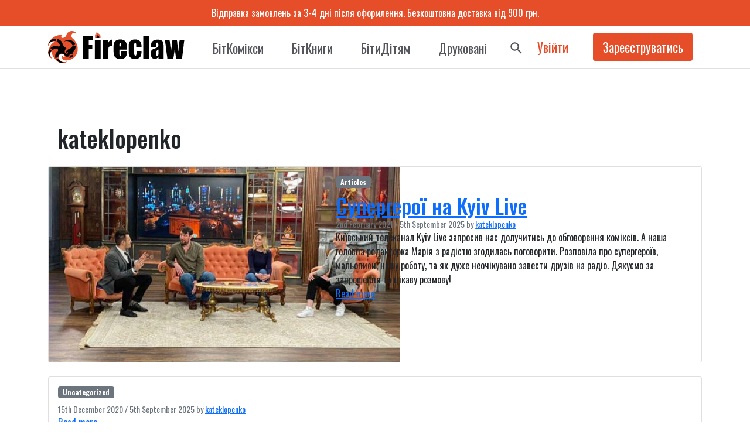

--- FILE ---
content_type: text/html; charset=UTF-8
request_url: https://fireclaw.com.ua/author/kateklopenko/
body_size: 36188
content:
<html lang="en-US">
<head>
    <meta name="google-site-verification" content="https://fireclaw.com.ua/google6896509b45b89403.html" />
<link rel="icon" href="https://fireclaw.com.ua/wp-content/themes/bootcommerce-5-child/img/Favicon.png" sizes="32x32" />
<link rel="icon" href="https://fireclaw.com.ua/wp-content/themes/bootcommerce-5-child/img/Favicon.png" sizes="192x192" />
<link rel="apple-touch-icon" href="https://fireclaw.com.ua/wp-content/themes/bootcommerce-5-child/img/Favicon.png" />

<meta charset="UTF-8">
<meta name="viewport" content="width=device-width, initial-scale=0.86, maximum-scale=5.0, minimum-scale=0.86">
<link rel="preconnect" href="https://fonts.googleapis.com">
<link rel="preconnect" href="https://fonts.gstatic.com" crossorigin>
<link href="https://fonts.googleapis.com/css2?family=Oswald:wght@200;300;400;500;600;700&display=swap" rel="stylesheet" />
<link rel="profile" href="http://gmpg.org/xfn/11">
<link rel="pingback" href="https://fireclaw.com.ua/xmlrpc.php">
<link href="https://cdn.jsdelivr.net/npm/bootstrap@5.0.2/dist/css/bootstrap.min.css" rel="stylesheet"
    integrity="sha384-EVSTQN3/azprG1Anm3QDgpJLIm9Nao0Yz1ztcQTwFspd3yD65VohhpuuCOmLASjC" crossorigin="anonymous">
<meta name='robots' content='index, follow, max-image-preview:large, max-snippet:-1, max-video-preview:-1' />

	<!-- This site is optimized with the Yoast SEO plugin v26.8 - https://yoast.com/product/yoast-seo-wordpress/ -->
	<title>kateklopenko, Author at Fireclaw Ukraine</title>
	<link rel="canonical" href="https://fireclaw.com.ua/author/kateklopenko/" />
	<meta property="og:locale" content="en_US" />
	<meta property="og:type" content="profile" />
	<meta property="og:title" content="kateklopenko, Author at Fireclaw Ukraine" />
	<meta property="og:url" content="https://fireclaw.com.ua/author/kateklopenko/" />
	<meta property="og:site_name" content="Fireclaw Ukraine" />
	<meta property="og:image" content="https://fireclaw.com.ua/wp-content/plugins/wp-user-profile-avatar/assets/images/wp-user-thumbnail.png" />
	<meta name="twitter:card" content="summary_large_image" />
	<meta name="twitter:site" content="@FireclawUkraine" />
	<script type="application/ld+json" class="yoast-schema-graph">{"@context":"https://schema.org","@graph":[{"@type":"ProfilePage","@id":"https://fireclaw.com.ua/author/kateklopenko/","url":"https://fireclaw.com.ua/author/kateklopenko/","name":"kateklopenko, Author at Fireclaw Ukraine","isPartOf":{"@id":"https://fireclaw.com.ua/#website"},"primaryImageOfPage":{"@id":"https://fireclaw.com.ua/author/kateklopenko/#primaryimage"},"image":{"@id":"https://fireclaw.com.ua/author/kateklopenko/#primaryimage"},"thumbnailUrl":"https://fireclaw.com.ua/wp-content/uploads/2021/02/blog_kyiv.jpg","breadcrumb":{"@id":"https://fireclaw.com.ua/author/kateklopenko/#breadcrumb"},"inLanguage":"en-US","potentialAction":[{"@type":"ReadAction","target":["https://fireclaw.com.ua/author/kateklopenko/"]}]},{"@type":"ImageObject","inLanguage":"en-US","@id":"https://fireclaw.com.ua/author/kateklopenko/#primaryimage","url":"https://fireclaw.com.ua/wp-content/uploads/2021/02/blog_kyiv.jpg","contentUrl":"https://fireclaw.com.ua/wp-content/uploads/2021/02/blog_kyiv.jpg","width":900,"height":500},{"@type":"BreadcrumbList","@id":"https://fireclaw.com.ua/author/kateklopenko/#breadcrumb","itemListElement":[{"@type":"ListItem","position":1,"name":"Home","item":"https://fireclaw.com.ua/"},{"@type":"ListItem","position":2,"name":"Archives for kateklopenko"}]},{"@type":"WebSite","@id":"https://fireclaw.com.ua/#website","url":"https://fireclaw.com.ua/","name":"Fireclaw Ukraine","description":"Українське видавництво коміксів","publisher":{"@id":"https://fireclaw.com.ua/#organization"},"potentialAction":[{"@type":"SearchAction","target":{"@type":"EntryPoint","urlTemplate":"https://fireclaw.com.ua/?s={search_term_string}"},"query-input":{"@type":"PropertyValueSpecification","valueRequired":true,"valueName":"search_term_string"}}],"inLanguage":"en-US"},{"@type":"Organization","@id":"https://fireclaw.com.ua/#organization","name":"Fireclaw Ukraine","url":"https://fireclaw.com.ua/","logo":{"@type":"ImageObject","inLanguage":"en-US","@id":"https://fireclaw.com.ua/#/schema/logo/image/","url":"","contentUrl":"","caption":"Fireclaw Ukraine"},"image":{"@id":"https://fireclaw.com.ua/#/schema/logo/image/"},"sameAs":["https://www.facebook.com/fireclawukraine/","https://x.com/FireclawUkraine","https://www.instagram.com/fireclawukraine/","https://uk.wikipedia.org/wiki/Fireclaw"]},{"@type":"Person","@id":"https://fireclaw.com.ua/#/schema/person/e09ad7b2192415acddc2baeeef2619cf","name":"kateklopenko","sameAs":["dhebariwalamegha@gmail.com"],"mainEntityOfPage":{"@id":"https://fireclaw.com.ua/author/kateklopenko/"}}]}</script>
	<!-- / Yoast SEO plugin. -->


<link rel='dns-prefetch' href='//www.googletagmanager.com' />
<link rel='dns-prefetch' href='//cdn.jsdelivr.net' />
<link rel='dns-prefetch' href='//kit.fontawesome.com' />
<link rel="alternate" type="application/rss+xml" title="Fireclaw Ukraine &raquo; Feed" href="https://fireclaw.com.ua/feed/" />
<link rel="alternate" type="application/rss+xml" title="Fireclaw Ukraine &raquo; Comments Feed" href="https://fireclaw.com.ua/comments/feed/" />
<link rel="alternate" type="application/rss+xml" title="Fireclaw Ukraine &raquo; Posts by kateklopenko Feed" href="https://fireclaw.com.ua/author/kateklopenko/feed/" />
<style id='wp-img-auto-sizes-contain-inline-css' type='text/css'>
img:is([sizes=auto i],[sizes^="auto," i]){contain-intrinsic-size:3000px 1500px}
/*# sourceURL=wp-img-auto-sizes-contain-inline-css */
</style>
<style id='wp-emoji-styles-inline-css' type='text/css'>

	img.wp-smiley, img.emoji {
		display: inline !important;
		border: none !important;
		box-shadow: none !important;
		height: 1em !important;
		width: 1em !important;
		margin: 0 0.07em !important;
		vertical-align: -0.1em !important;
		background: none !important;
		padding: 0 !important;
	}
/*# sourceURL=wp-emoji-styles-inline-css */
</style>
<style id='wp-block-library-inline-css' type='text/css'>
:root{--wp-block-synced-color:#7a00df;--wp-block-synced-color--rgb:122,0,223;--wp-bound-block-color:var(--wp-block-synced-color);--wp-editor-canvas-background:#ddd;--wp-admin-theme-color:#007cba;--wp-admin-theme-color--rgb:0,124,186;--wp-admin-theme-color-darker-10:#006ba1;--wp-admin-theme-color-darker-10--rgb:0,107,160.5;--wp-admin-theme-color-darker-20:#005a87;--wp-admin-theme-color-darker-20--rgb:0,90,135;--wp-admin-border-width-focus:2px}@media (min-resolution:192dpi){:root{--wp-admin-border-width-focus:1.5px}}.wp-element-button{cursor:pointer}:root .has-very-light-gray-background-color{background-color:#eee}:root .has-very-dark-gray-background-color{background-color:#313131}:root .has-very-light-gray-color{color:#eee}:root .has-very-dark-gray-color{color:#313131}:root .has-vivid-green-cyan-to-vivid-cyan-blue-gradient-background{background:linear-gradient(135deg,#00d084,#0693e3)}:root .has-purple-crush-gradient-background{background:linear-gradient(135deg,#34e2e4,#4721fb 50%,#ab1dfe)}:root .has-hazy-dawn-gradient-background{background:linear-gradient(135deg,#faaca8,#dad0ec)}:root .has-subdued-olive-gradient-background{background:linear-gradient(135deg,#fafae1,#67a671)}:root .has-atomic-cream-gradient-background{background:linear-gradient(135deg,#fdd79a,#004a59)}:root .has-nightshade-gradient-background{background:linear-gradient(135deg,#330968,#31cdcf)}:root .has-midnight-gradient-background{background:linear-gradient(135deg,#020381,#2874fc)}:root{--wp--preset--font-size--normal:16px;--wp--preset--font-size--huge:42px}.has-regular-font-size{font-size:1em}.has-larger-font-size{font-size:2.625em}.has-normal-font-size{font-size:var(--wp--preset--font-size--normal)}.has-huge-font-size{font-size:var(--wp--preset--font-size--huge)}.has-text-align-center{text-align:center}.has-text-align-left{text-align:left}.has-text-align-right{text-align:right}.has-fit-text{white-space:nowrap!important}#end-resizable-editor-section{display:none}.aligncenter{clear:both}.items-justified-left{justify-content:flex-start}.items-justified-center{justify-content:center}.items-justified-right{justify-content:flex-end}.items-justified-space-between{justify-content:space-between}.screen-reader-text{border:0;clip-path:inset(50%);height:1px;margin:-1px;overflow:hidden;padding:0;position:absolute;width:1px;word-wrap:normal!important}.screen-reader-text:focus{background-color:#ddd;clip-path:none;color:#444;display:block;font-size:1em;height:auto;left:5px;line-height:normal;padding:15px 23px 14px;text-decoration:none;top:5px;width:auto;z-index:100000}html :where(.has-border-color){border-style:solid}html :where([style*=border-top-color]){border-top-style:solid}html :where([style*=border-right-color]){border-right-style:solid}html :where([style*=border-bottom-color]){border-bottom-style:solid}html :where([style*=border-left-color]){border-left-style:solid}html :where([style*=border-width]){border-style:solid}html :where([style*=border-top-width]){border-top-style:solid}html :where([style*=border-right-width]){border-right-style:solid}html :where([style*=border-bottom-width]){border-bottom-style:solid}html :where([style*=border-left-width]){border-left-style:solid}html :where(img[class*=wp-image-]){height:auto;max-width:100%}:where(figure){margin:0 0 1em}html :where(.is-position-sticky){--wp-admin--admin-bar--position-offset:var(--wp-admin--admin-bar--height,0px)}@media screen and (max-width:600px){html :where(.is-position-sticky){--wp-admin--admin-bar--position-offset:0px}}

/*# sourceURL=wp-block-library-inline-css */
</style><style id='wp-block-heading-inline-css' type='text/css'>
h1:where(.wp-block-heading).has-background,h2:where(.wp-block-heading).has-background,h3:where(.wp-block-heading).has-background,h4:where(.wp-block-heading).has-background,h5:where(.wp-block-heading).has-background,h6:where(.wp-block-heading).has-background{padding:1.25em 2.375em}h1.has-text-align-left[style*=writing-mode]:where([style*=vertical-lr]),h1.has-text-align-right[style*=writing-mode]:where([style*=vertical-rl]),h2.has-text-align-left[style*=writing-mode]:where([style*=vertical-lr]),h2.has-text-align-right[style*=writing-mode]:where([style*=vertical-rl]),h3.has-text-align-left[style*=writing-mode]:where([style*=vertical-lr]),h3.has-text-align-right[style*=writing-mode]:where([style*=vertical-rl]),h4.has-text-align-left[style*=writing-mode]:where([style*=vertical-lr]),h4.has-text-align-right[style*=writing-mode]:where([style*=vertical-rl]),h5.has-text-align-left[style*=writing-mode]:where([style*=vertical-lr]),h5.has-text-align-right[style*=writing-mode]:where([style*=vertical-rl]),h6.has-text-align-left[style*=writing-mode]:where([style*=vertical-lr]),h6.has-text-align-right[style*=writing-mode]:where([style*=vertical-rl]){rotate:180deg}
/*# sourceURL=https://fireclaw.com.ua/wp-includes/blocks/heading/style.min.css */
</style>
<style id='wp-block-list-inline-css' type='text/css'>
ol,ul{box-sizing:border-box}:root :where(.wp-block-list.has-background){padding:1.25em 2.375em}
/*# sourceURL=https://fireclaw.com.ua/wp-includes/blocks/list/style.min.css */
</style>
<style id='wp-block-paragraph-inline-css' type='text/css'>
.is-small-text{font-size:.875em}.is-regular-text{font-size:1em}.is-large-text{font-size:2.25em}.is-larger-text{font-size:3em}.has-drop-cap:not(:focus):first-letter{float:left;font-size:8.4em;font-style:normal;font-weight:100;line-height:.68;margin:.05em .1em 0 0;text-transform:uppercase}body.rtl .has-drop-cap:not(:focus):first-letter{float:none;margin-left:.1em}p.has-drop-cap.has-background{overflow:hidden}:root :where(p.has-background){padding:1.25em 2.375em}:where(p.has-text-color:not(.has-link-color)) a{color:inherit}p.has-text-align-left[style*="writing-mode:vertical-lr"],p.has-text-align-right[style*="writing-mode:vertical-rl"]{rotate:180deg}
/*# sourceURL=https://fireclaw.com.ua/wp-includes/blocks/paragraph/style.min.css */
</style>
<link rel='stylesheet' id='wc-blocks-style-css' href='https://fireclaw.com.ua/wp-content/plugins/woocommerce/assets/client/blocks/wc-blocks.css?ver=wc-10.4.3' type='text/css' media='all' />
<style id='global-styles-inline-css' type='text/css'>
:root{--wp--preset--aspect-ratio--square: 1;--wp--preset--aspect-ratio--4-3: 4/3;--wp--preset--aspect-ratio--3-4: 3/4;--wp--preset--aspect-ratio--3-2: 3/2;--wp--preset--aspect-ratio--2-3: 2/3;--wp--preset--aspect-ratio--16-9: 16/9;--wp--preset--aspect-ratio--9-16: 9/16;--wp--preset--color--black: #000000;--wp--preset--color--cyan-bluish-gray: #abb8c3;--wp--preset--color--white: #ffffff;--wp--preset--color--pale-pink: #f78da7;--wp--preset--color--vivid-red: #cf2e2e;--wp--preset--color--luminous-vivid-orange: #ff6900;--wp--preset--color--luminous-vivid-amber: #fcb900;--wp--preset--color--light-green-cyan: #7bdcb5;--wp--preset--color--vivid-green-cyan: #00d084;--wp--preset--color--pale-cyan-blue: #8ed1fc;--wp--preset--color--vivid-cyan-blue: #0693e3;--wp--preset--color--vivid-purple: #9b51e0;--wp--preset--gradient--vivid-cyan-blue-to-vivid-purple: linear-gradient(135deg,rgb(6,147,227) 0%,rgb(155,81,224) 100%);--wp--preset--gradient--light-green-cyan-to-vivid-green-cyan: linear-gradient(135deg,rgb(122,220,180) 0%,rgb(0,208,130) 100%);--wp--preset--gradient--luminous-vivid-amber-to-luminous-vivid-orange: linear-gradient(135deg,rgb(252,185,0) 0%,rgb(255,105,0) 100%);--wp--preset--gradient--luminous-vivid-orange-to-vivid-red: linear-gradient(135deg,rgb(255,105,0) 0%,rgb(207,46,46) 100%);--wp--preset--gradient--very-light-gray-to-cyan-bluish-gray: linear-gradient(135deg,rgb(238,238,238) 0%,rgb(169,184,195) 100%);--wp--preset--gradient--cool-to-warm-spectrum: linear-gradient(135deg,rgb(74,234,220) 0%,rgb(151,120,209) 20%,rgb(207,42,186) 40%,rgb(238,44,130) 60%,rgb(251,105,98) 80%,rgb(254,248,76) 100%);--wp--preset--gradient--blush-light-purple: linear-gradient(135deg,rgb(255,206,236) 0%,rgb(152,150,240) 100%);--wp--preset--gradient--blush-bordeaux: linear-gradient(135deg,rgb(254,205,165) 0%,rgb(254,45,45) 50%,rgb(107,0,62) 100%);--wp--preset--gradient--luminous-dusk: linear-gradient(135deg,rgb(255,203,112) 0%,rgb(199,81,192) 50%,rgb(65,88,208) 100%);--wp--preset--gradient--pale-ocean: linear-gradient(135deg,rgb(255,245,203) 0%,rgb(182,227,212) 50%,rgb(51,167,181) 100%);--wp--preset--gradient--electric-grass: linear-gradient(135deg,rgb(202,248,128) 0%,rgb(113,206,126) 100%);--wp--preset--gradient--midnight: linear-gradient(135deg,rgb(2,3,129) 0%,rgb(40,116,252) 100%);--wp--preset--font-size--small: 13px;--wp--preset--font-size--medium: 20px;--wp--preset--font-size--large: 36px;--wp--preset--font-size--x-large: 42px;--wp--preset--spacing--20: 0.44rem;--wp--preset--spacing--30: 0.67rem;--wp--preset--spacing--40: 1rem;--wp--preset--spacing--50: 1.5rem;--wp--preset--spacing--60: 2.25rem;--wp--preset--spacing--70: 3.38rem;--wp--preset--spacing--80: 5.06rem;--wp--preset--shadow--natural: 6px 6px 9px rgba(0, 0, 0, 0.2);--wp--preset--shadow--deep: 12px 12px 50px rgba(0, 0, 0, 0.4);--wp--preset--shadow--sharp: 6px 6px 0px rgba(0, 0, 0, 0.2);--wp--preset--shadow--outlined: 6px 6px 0px -3px rgb(255, 255, 255), 6px 6px rgb(0, 0, 0);--wp--preset--shadow--crisp: 6px 6px 0px rgb(0, 0, 0);}:where(.is-layout-flex){gap: 0.5em;}:where(.is-layout-grid){gap: 0.5em;}body .is-layout-flex{display: flex;}.is-layout-flex{flex-wrap: wrap;align-items: center;}.is-layout-flex > :is(*, div){margin: 0;}body .is-layout-grid{display: grid;}.is-layout-grid > :is(*, div){margin: 0;}:where(.wp-block-columns.is-layout-flex){gap: 2em;}:where(.wp-block-columns.is-layout-grid){gap: 2em;}:where(.wp-block-post-template.is-layout-flex){gap: 1.25em;}:where(.wp-block-post-template.is-layout-grid){gap: 1.25em;}.has-black-color{color: var(--wp--preset--color--black) !important;}.has-cyan-bluish-gray-color{color: var(--wp--preset--color--cyan-bluish-gray) !important;}.has-white-color{color: var(--wp--preset--color--white) !important;}.has-pale-pink-color{color: var(--wp--preset--color--pale-pink) !important;}.has-vivid-red-color{color: var(--wp--preset--color--vivid-red) !important;}.has-luminous-vivid-orange-color{color: var(--wp--preset--color--luminous-vivid-orange) !important;}.has-luminous-vivid-amber-color{color: var(--wp--preset--color--luminous-vivid-amber) !important;}.has-light-green-cyan-color{color: var(--wp--preset--color--light-green-cyan) !important;}.has-vivid-green-cyan-color{color: var(--wp--preset--color--vivid-green-cyan) !important;}.has-pale-cyan-blue-color{color: var(--wp--preset--color--pale-cyan-blue) !important;}.has-vivid-cyan-blue-color{color: var(--wp--preset--color--vivid-cyan-blue) !important;}.has-vivid-purple-color{color: var(--wp--preset--color--vivid-purple) !important;}.has-black-background-color{background-color: var(--wp--preset--color--black) !important;}.has-cyan-bluish-gray-background-color{background-color: var(--wp--preset--color--cyan-bluish-gray) !important;}.has-white-background-color{background-color: var(--wp--preset--color--white) !important;}.has-pale-pink-background-color{background-color: var(--wp--preset--color--pale-pink) !important;}.has-vivid-red-background-color{background-color: var(--wp--preset--color--vivid-red) !important;}.has-luminous-vivid-orange-background-color{background-color: var(--wp--preset--color--luminous-vivid-orange) !important;}.has-luminous-vivid-amber-background-color{background-color: var(--wp--preset--color--luminous-vivid-amber) !important;}.has-light-green-cyan-background-color{background-color: var(--wp--preset--color--light-green-cyan) !important;}.has-vivid-green-cyan-background-color{background-color: var(--wp--preset--color--vivid-green-cyan) !important;}.has-pale-cyan-blue-background-color{background-color: var(--wp--preset--color--pale-cyan-blue) !important;}.has-vivid-cyan-blue-background-color{background-color: var(--wp--preset--color--vivid-cyan-blue) !important;}.has-vivid-purple-background-color{background-color: var(--wp--preset--color--vivid-purple) !important;}.has-black-border-color{border-color: var(--wp--preset--color--black) !important;}.has-cyan-bluish-gray-border-color{border-color: var(--wp--preset--color--cyan-bluish-gray) !important;}.has-white-border-color{border-color: var(--wp--preset--color--white) !important;}.has-pale-pink-border-color{border-color: var(--wp--preset--color--pale-pink) !important;}.has-vivid-red-border-color{border-color: var(--wp--preset--color--vivid-red) !important;}.has-luminous-vivid-orange-border-color{border-color: var(--wp--preset--color--luminous-vivid-orange) !important;}.has-luminous-vivid-amber-border-color{border-color: var(--wp--preset--color--luminous-vivid-amber) !important;}.has-light-green-cyan-border-color{border-color: var(--wp--preset--color--light-green-cyan) !important;}.has-vivid-green-cyan-border-color{border-color: var(--wp--preset--color--vivid-green-cyan) !important;}.has-pale-cyan-blue-border-color{border-color: var(--wp--preset--color--pale-cyan-blue) !important;}.has-vivid-cyan-blue-border-color{border-color: var(--wp--preset--color--vivid-cyan-blue) !important;}.has-vivid-purple-border-color{border-color: var(--wp--preset--color--vivid-purple) !important;}.has-vivid-cyan-blue-to-vivid-purple-gradient-background{background: var(--wp--preset--gradient--vivid-cyan-blue-to-vivid-purple) !important;}.has-light-green-cyan-to-vivid-green-cyan-gradient-background{background: var(--wp--preset--gradient--light-green-cyan-to-vivid-green-cyan) !important;}.has-luminous-vivid-amber-to-luminous-vivid-orange-gradient-background{background: var(--wp--preset--gradient--luminous-vivid-amber-to-luminous-vivid-orange) !important;}.has-luminous-vivid-orange-to-vivid-red-gradient-background{background: var(--wp--preset--gradient--luminous-vivid-orange-to-vivid-red) !important;}.has-very-light-gray-to-cyan-bluish-gray-gradient-background{background: var(--wp--preset--gradient--very-light-gray-to-cyan-bluish-gray) !important;}.has-cool-to-warm-spectrum-gradient-background{background: var(--wp--preset--gradient--cool-to-warm-spectrum) !important;}.has-blush-light-purple-gradient-background{background: var(--wp--preset--gradient--blush-light-purple) !important;}.has-blush-bordeaux-gradient-background{background: var(--wp--preset--gradient--blush-bordeaux) !important;}.has-luminous-dusk-gradient-background{background: var(--wp--preset--gradient--luminous-dusk) !important;}.has-pale-ocean-gradient-background{background: var(--wp--preset--gradient--pale-ocean) !important;}.has-electric-grass-gradient-background{background: var(--wp--preset--gradient--electric-grass) !important;}.has-midnight-gradient-background{background: var(--wp--preset--gradient--midnight) !important;}.has-small-font-size{font-size: var(--wp--preset--font-size--small) !important;}.has-medium-font-size{font-size: var(--wp--preset--font-size--medium) !important;}.has-large-font-size{font-size: var(--wp--preset--font-size--large) !important;}.has-x-large-font-size{font-size: var(--wp--preset--font-size--x-large) !important;}
/*# sourceURL=global-styles-inline-css */
</style>

<style id='classic-theme-styles-inline-css' type='text/css'>
/*! This file is auto-generated */
.wp-block-button__link{color:#fff;background-color:#32373c;border-radius:9999px;box-shadow:none;text-decoration:none;padding:calc(.667em + 2px) calc(1.333em + 2px);font-size:1.125em}.wp-block-file__button{background:#32373c;color:#fff;text-decoration:none}
/*# sourceURL=/wp-includes/css/classic-themes.min.css */
</style>
<link rel='stylesheet' id='woocommerce-layout-css' href='https://fireclaw.com.ua/wp-content/plugins/woocommerce/assets/css/woocommerce-layout.css?ver=10.4.3' type='text/css' media='all' />
<link rel='stylesheet' id='woocommerce-smallscreen-css' href='https://fireclaw.com.ua/wp-content/plugins/woocommerce/assets/css/woocommerce-smallscreen.css?ver=10.4.3' type='text/css' media='only screen and (max-width: 768px)' />
<link rel='stylesheet' id='woocommerce-general-css' href='https://fireclaw.com.ua/wp-content/plugins/woocommerce/assets/css/woocommerce.css?ver=10.4.3' type='text/css' media='all' />
<style id='woocommerce-inline-inline-css' type='text/css'>
.woocommerce form .form-row .required { visibility: visible; }
/*# sourceURL=woocommerce-inline-inline-css */
</style>
<link rel='stylesheet' id='wp-user-profile-avatar-frontend-css' href='https://fireclaw.com.ua/wp-content/plugins/wp-user-profile-avatar/assets/css/frontend.min.css?ver=6.9' type='text/css' media='all' />
<link rel='stylesheet' id='parent-style-css' href='https://fireclaw.com.ua/wp-content/themes/bootscore-main/style.css?ver=6.9' type='text/css' media='all' />
<link rel='stylesheet' id='bootscore-style-css' href='https://fireclaw.com.ua/wp-content/themes/bootcommerce-5-child/style.css?ver=202206070625' type='text/css' media='all' />
<link rel='stylesheet' id='fontawesome-css' href='https://fireclaw.com.ua/wp-content/themes/bootscore-main/css/lib/fontawesome.min.css?ver=202206070625' type='text/css' media='all' />
<link rel='stylesheet' id='fireclaw-pagination-css-css' href='https://fireclaw.com.ua/wp-content/themes/bootcommerce-5-child/css/pagination.css?ver=1769107631' type='text/css' media='' />
<link rel='stylesheet' id='fireclaw-front-css-css' href='https://fireclaw.com.ua/wp-content/themes/bootcommerce-5-child/css/fireclaw.css?ver=1769107631' type='text/css' media='' />
<link rel='stylesheet' id='fireclaw-tagify-css-css' href='https://fireclaw.com.ua/wp-content/themes/bootcommerce-5-child/css/tagify.css?ver=1769107631' type='text/css' media='' />
<script type="text/javascript" id="woocommerce-google-analytics-integration-gtag-js-after">
/* <![CDATA[ */
/* Google Analytics for WooCommerce (gtag.js) */
					window.dataLayer = window.dataLayer || [];
					function gtag(){dataLayer.push(arguments);}
					// Set up default consent state.
					for ( const mode of [{"analytics_storage":"denied","ad_storage":"denied","ad_user_data":"denied","ad_personalization":"denied","region":["AT","BE","BG","HR","CY","CZ","DK","EE","FI","FR","DE","GR","HU","IS","IE","IT","LV","LI","LT","LU","MT","NL","NO","PL","PT","RO","SK","SI","ES","SE","GB","CH"]}] || [] ) {
						gtag( "consent", "default", { "wait_for_update": 500, ...mode } );
					}
					gtag("js", new Date());
					gtag("set", "developer_id.dOGY3NW", true);
					gtag("config", "G-8XF4C1GDZN", {"track_404":true,"allow_google_signals":true,"logged_in":false,"linker":{"domains":[],"allow_incoming":false},"custom_map":{"dimension1":"logged_in"}});
//# sourceURL=woocommerce-google-analytics-integration-gtag-js-after
/* ]]> */
</script>
<script type="text/javascript" src="https://fireclaw.com.ua/wp-includes/js/jquery/jquery.min.js?ver=3.7.1" id="jquery-core-js"></script>
<script type="text/javascript" src="https://fireclaw.com.ua/wp-includes/js/jquery/jquery-migrate.min.js?ver=3.4.1" id="jquery-migrate-js"></script>
<script type="text/javascript" src="https://fireclaw.com.ua/wp-content/plugins/woocommerce/assets/js/jquery-blockui/jquery.blockUI.min.js?ver=2.7.0-wc.10.4.3" id="wc-jquery-blockui-js" defer="defer" data-wp-strategy="defer"></script>
<script type="text/javascript" id="wc-add-to-cart-js-extra">
/* <![CDATA[ */
var wc_add_to_cart_params = {"ajax_url":"/wp-admin/admin-ajax.php","wc_ajax_url":"/?wc-ajax=%%endpoint%%","i18n_view_cart":"\u0412 \u043a\u043e\u0448\u0438\u043a","cart_url":"https://fireclaw.com.ua/cart/","is_cart":"","cart_redirect_after_add":"no"};
//# sourceURL=wc-add-to-cart-js-extra
/* ]]> */
</script>
<script type="text/javascript" src="https://fireclaw.com.ua/wp-content/plugins/woocommerce/assets/js/frontend/add-to-cart.min.js?ver=10.4.3" id="wc-add-to-cart-js" defer="defer" data-wp-strategy="defer"></script>
<script type="text/javascript" src="https://fireclaw.com.ua/wp-content/plugins/woocommerce/assets/js/js-cookie/js.cookie.min.js?ver=2.1.4-wc.10.4.3" id="wc-js-cookie-js" defer="defer" data-wp-strategy="defer"></script>
<script type="text/javascript" id="woocommerce-js-extra">
/* <![CDATA[ */
var woocommerce_params = {"ajax_url":"/wp-admin/admin-ajax.php","wc_ajax_url":"/?wc-ajax=%%endpoint%%","i18n_password_show":"Show password","i18n_password_hide":"Hide password"};
//# sourceURL=woocommerce-js-extra
/* ]]> */
</script>
<script type="text/javascript" src="https://fireclaw.com.ua/wp-content/plugins/woocommerce/assets/js/frontend/woocommerce.min.js?ver=10.4.3" id="woocommerce-js" defer="defer" data-wp-strategy="defer"></script>
<link rel="https://api.w.org/" href="https://fireclaw.com.ua/wp-json/" /><link rel="alternate" title="JSON" type="application/json" href="https://fireclaw.com.ua/wp-json/wp/v2/users/81" /><link rel="EditURI" type="application/rsd+xml" title="RSD" href="https://fireclaw.com.ua/xmlrpc.php?rsd" />
<meta name="generator" content="WordPress 6.9" />
<meta name="generator" content="WooCommerce 10.4.3" />
        <script>
          window.WCUS_APP_STATE = [];
        </script>
        	<noscript><style>.woocommerce-product-gallery{ opacity: 1 !important; }</style></noscript>
	<link rel="icon" href="https://fireclaw.com.ua/wp-content/uploads/2020/05/cropped-fireclaw-logo-ua-32x32.png" sizes="32x32" />
<link rel="icon" href="https://fireclaw.com.ua/wp-content/uploads/2020/05/cropped-fireclaw-logo-ua-192x192.png" sizes="192x192" />
<link rel="apple-touch-icon" href="https://fireclaw.com.ua/wp-content/uploads/2020/05/cropped-fireclaw-logo-ua-180x180.png" />
<meta name="msapplication-TileImage" content="https://fireclaw.com.ua/wp-content/uploads/2020/05/cropped-fireclaw-logo-ua-270x270.png" />
		<style type="text/css" id="wp-custom-css">
			@media  (min-width: 576px) and (max-width: 991.98px)
{
	body .header .navbar-nav .nav-link, body .navbar-brand
	{
		font-size: 1rem !important;
	}
	body .header .nav-link
	{
	    margin-right: 0.7rem !important;
	}
	body .guestsearch
	{
		margin-top: 12px;
	}
}

@media (max-width: 1199.98px)
{
	.caertcount
{
	top: -5px;
}
}
.shop-icon
{
	position: relative;
}
body .flex-control-nav 
{
	margin-top: 30px !important;
    gap: 9px;
    display: flex;
    -webkit-box-pack: justify;
}
body .woocommerce-product-gallery
{
	width: 100% !important;
	float: none !important;
}
#customquanity
{
	border: 0px !important;
	width: 90%;
}
body #product-details-description .product-quantity-container .product-quantity-heading
{
	width: 26% ;
}
#product-details-description .add-to-bag
{
	background: white;
}
.paginationjs .paginationjs-pages li.active>a
{
	  background: #e54e28;
    color: #ffffff;
	height: auto;
	    border-radius: 4px;
}
#series-list .pagination
{
	margin-bottom: 0px;
}
.paginationjs-prev , .paginationjs-next , .paginationjs-go-input,.paginationjs-go-button
{
	display: none !important;
}

.paginationjs .paginationjs-pages li>a
{
font-size: 1rem;
}
.paginationjs .paginationjs-pages li.active
{
	
    background: #e54e28;
    color: #ffffff;
}
.paginationjs .paginationjs-pages li
{
	color: #55555d;
    border-radius: 4px;
    max-height: 36px;
    max-width: 36px;
    display: -webkit-box;
    display: -ms-flexbox;
    display: flex;
    -webkit-box-pack: center;
    -ms-flex-pack: center;
    justify-content: center;
    -webkit-box-align: center;
    -ms-flex-align: center;
    align-items: center;
	border: 0px;
}
.nosaledecoration
{
	text-decoration: none !Important;
}
.cross-sells h2 
{
	font-family: "Epilogue", sans-serif;padding: 6px;margin-top: 18px;animation-name
}
 .woocommerce table.cart td.actions .input-text, .woocommerce-page #content table.cart td.actions .input-text, .woocommerce-page table.cart td.actions .input-text
{
	width: 49%;
}
.checkout-button , .coupon button, body input[name='apply_coupon'],#place_order ,.order-again .btn, .woocommerce-form-login .btn-outline-primary
{
	    background-color: #ea7153 !important;
    color: #FFF !important;
    border: 1px solid #ea7153;
}
#customer_details .checkout_coupon.woocommerce-form-coupon .input-group .input-group-append .btn.btn-outline-primary, .woocommerce-order-overview
{
	 background-color: #ea7153 !important;
    color: #FFF !important;
    border: 1px solid #ea7153;
}
.select2-container--default .select2-selection--single .select2-selection__arrow
{
	top: 15px;
}
.woocommerce form .form-row.woocommerce-validated .select2-container
{
	  border: 1px solid #ea7153;
}
.woocommerce form .form-row .select2-container
{
	border: 2px solid #eeeeee;
    padding: 16px;
}
.select2-container--default .select2-selection--single
{
	    border: 0;
    padding: 0;
}
body #terms
{
	margin-top: 7px;
}
.cart .row 
{
	margin-left: 0px;
}
#account_password , .woocommerce-form-login #username ,.woocommerce-form-login #password
{
	    border: 2px solid #eeeeee;
    padding: 16px;
    border-radius: 4px;
}
.show-password-input
{
	margin-top: 7px;
}
.woocommerce-form-login
{
	border: 0 !important;
    padding: 0 !important;
    justify-content: left;
}
body #purchase-coins .offer-price
{
	margin-top: 0px !important;
}
body .shop-icon:hover{
	background: none !important;
}
.woocommerce-mini-cart  .remove_from_cart_button
{
	float: left;
	
}
.alert .wc-forward
{
	 background-color: #ea7153 !important;
    color: #FFF !important;
    border: 1px solid #ea7153;
}
.woocommerce-mini-cart__buttons .button 
{
	 background-color: #ea7153 !important;
    color: #FFF !important;
    border: 1px solid #ea7153;margin: 5px !important;
	padding: 7px !important;
}
.woocommerce-mini-cart__buttons
{
    padding: 9px 20px;
    margin: 5px 0px;
}
body .woocommerce-mini-cart li {
padding-top: 10px !important;
    padding-bottom: 10px !important;
    padding-left: 2px !important;
    padding-right: 9px !important;
}
.woocommerce-mini-cart__total 
{
    padding: 9px 24px;
    border: 1px solid lightgray;
    margin: 5px 0px;
	text-decoration: none !important;
	
}

body .woocommerce-message::before{
	color: #ea7153;
}
body .woocommerce-message
{
	border-top-color: #ea7153;
}
body .woocommerce-mini-cart-item a:hover
{ color: #ea7153 !important; } 
body .woocommerce-mini-cart-item a 
{
	    text-decoration: none !important;
    color: rgba(0,0,0,.55) !important;
    font-size: 14px;
    padding-top: 2px;
}

.checkout_coupon ,body #customer_details .checkout_coupon.woocommerce-form-coupon
{
	display: none !important;
}
.shop-icon .profile-toggler
{
	height: auto; 
     width: auto; 
    padding: 8px;
}
.woocommerce-mini-cart__empty-message
{
	padding: 10px;
}
.episode-cover img 
{
	width: 100%;
}
#episodes-list .nft-list-container .episode-information
{
	padding-left: 34px;
}

#episodes-list .episode-item .list-group-item
{
	   padding-left: 0px;
}
@media screen and (min-width: 991.98px)
{
#episodes-list .nft-list-container {
    margin-right: 0;
}
	#episodes-list .row
	{
margin-right: 50;		
	}
}
.schema-faq-section {
    margin: 15px 0px;
}
strong.schema-faq-question {
    color: #e54e28;
}
.entry-content h2 
{
	  color: #e54e28;margin: 15px 0px;
}
.search-icon
{
	position: relative;
}
.searchicon
{
	width: 0px;
	position: absolute;
	right: 9px;
    top: -17px;
	padding: 10px;  transition: all 0.8s ease;
	opacity: 0;
}

.guestsearch
{
	margin-top: 16px;
}
.mobileguestsearch
{
	margin-top: 4px;
}
.guestsearch .searchactive 
{
	width: 148px !important;
}
.mobilesearch img
{
	height: 20px !important;
}
.searchactive 
{
	opacity: 1;
	width: 200px !important;
}
body .search-svg:before{
	display: none !important;
}
body .nav-search-input
{
	width: auto ;
}
@media(max-width:767px)
{
	body #series-list-carousel img 
	{
		width: auto !important;
	}
}
@media(max-width: 991.98px)
{
body .guestsearch #search-input.searchactive
{
	opacity: 1;
	width: 148px !important;
}
	body #search-input.searchactive
{
	opacity: 1;
	width: 200px !important;
}
	body .searchicon {
	    right: -16px;
    top: -13px;
	}
}
.pagination .page-link
{ color: #e54e28; }
.pagination .active .page-link
{
	border-color: #e54e28;
	background: #e54e28;
    color: #ffffff;
    height: auto;
    border-radius: 4px;
}
.alert-info
{
	color: white;
    background-color: #e54e28;
    border-color: #e54e28;
}
.shop_table .order-number
{
	padding-left: 11px !important;
}
.shop_table thead 
{
	background: #eeeeee;
}
.shop_table
{
	margin-top: 12px;
	width: 100%;
}
.shop_table tr.order {
    border-bottom: 2px solid #eeeeee;
}
 .shop_table tr.order td
{
	padding: 20px 0px;
}
.shop_table th  
{
	padding: 15px 0px;
}
.shop_table .order-number a 
{
	color: #e54e28;
}
.shop_table .order-actions a 
{
	
    border-color: #e54e28;
    background: #e54e28;
    color: #ffffff;
    padding: 8px;
    text-decoration: none;
    border-radius: 5px;

}
.woocommerce-view-order  .entry-content .col-md-4
{
	display: none;
}
.woocommerce-view-order  .entry-content .col-md-8 , .woocommerce-account .woocommerce-MyAccount-content
{
	width: 100%;
	float: none;
}
body .header .nav-link
{
margin-right: 1rem;
    padding-left: 1rem !important;
    padding-right: 1rem !important;
}
body .header .nav-link , body .navbar-brand
{
	    font-size: 1.35rem !important;
}
#series-list , #coming-soon
{
	min-height: 100vh;
}
.nav-link, .nav-item
{
	transition: none !important;
}
@media (min-width: 576px)
{
	body .navbar-expand-sm .navbar-nav .nav-link
	{
		padding-left: 1rem !important; 
     padding-right: 1rem !important;
	}
}
#order_review_heading
{
	
    font-size: 22px;
    padding-top: 19px;

}
#order_review
{
	margin-top: 16px;
}
form.woocommerce-checkout
{
	margin-top: 0px !important;
}
.intrestin
{
	margin-top: 38px !important;
	    font-family: oswald !important;
}
.wcus-checkout-fields h3
{	
    margin-bottom: 18px;
}
.product-description-text h1 
{
	display: none !important;
}
#footer li .link-secondary {
    font-size: 18px;
    color: #55555d;
}
.shop-icon .profile-toggler
{
	position: relative;
}
.caertcount
{
	position: absolute;
    top: -9px;
    right: 0;
    color: white;
    background: #e54e28;
    border-radius: 5px;
    padding: 4px;
    font-size: 9px;
}
}
@media(max-width: 991.98px)
{
	
	#homepage #series-list-carousel img
	{
		width: 100% !important;
		height: auto !important;
		max-width: 100% !important;
	}
	body #homepage #series-list-carousel
	{
		height: auto !important;
	}
}
@media (max-width: 767.98px)
{

#main-form{
width: 100% !important;
}
	
} 
.stock-message
{
	color: red;
    font-size: 11px;
    margin-top: 2px;
}
.searchactive .nav-search-input
{
	display: block !important;
}
.nav-search-input
{
	display: none !important;
	
}
.footerlanguage_right
{
	margin-right: 15px;
}
.footerlanguage
{
	
	color: #e54e28;
}
.footerlogoicon
{
	display: block !important;
	text-align:center !important;
}

@media(max-width:800px)
{
	body .notfound-content
	{
		width: 100%;
	}
}
.notfound-content
{
	width: 60%;
	margin: 0 auto; 
}

@media (min-width: 768px) and (max-width: 991px){
	body .header .nav-link, .login{margin-right: 0 !important;}
	body .header .nav-link, body .navbar-brand {  font-size: 1.2rem !important;}
	.login {  min-width: inherit;}
}
body #series-reader .urlcopied
{
	
    z-index: 9999999999999999;
     position: absolute; 
    color: white;
    font-size: 15px;
    opacity: 1;
    background: #e54e28;
    padding: 5px;
    border-radius: 5px;
    /* left: 15px; */
    /* right: 141px; */
    /* top: 48px; */
    /* right: 36px; */
    margin-top: 76px;
    margin-left: 27px;

}
.scrolltop_fireclaw , .scrolltop_fireclaw:hover
{
text-decoration: none;
	background-color: #e54e28;
	color: white;
  border: none;
  border-radius: 50%;
  color: white;
  cursor: pointer;
  font-size: 24px;
  line-height: 48px;
      padding: 12px 13px;
	position: fixed;
bottom: 20px;
right: 20px;
}

.orangespin
{
	background-color: #e54e28 !important;
		border: 1px solid #e54e28 !important
}
#announcement_div
{
	
	
    background: #e54e28;
    color: white;
    padding: 10px;
    text-align: center;
    position: relative;
    width: 100%;
    /* margin-bottom: 17px; */

}

@media(min-width:1200px)
{
	
.maxwidthclass .series-content img
{
	max-width: 750px;
}
	.maxwidthclass .kidimageclass img 
	{
	max-width: 1024px;	
	}
}		</style>
		</head>

<body class="archive author author-kateklopenko author-81 wp-theme-bootscore-main wp-child-theme-bootcommerce-5-child theme-bootscore-main woocommerce-no-js hfeed no-sidebar"> 

    <div id="announcement_div">Відправка замовлень за 3-4 дні після оформлення. Безкоштовна доставка від 900 грн. </div>
    <!-- DESKTOP HEADER START -->
<nav class="navbar navbar-expand-sm navbar-light d-none d-md-flex header">
    <div class="container d-flex flex-row navbar-container">
        <!-- Logo Start -->
        <a class="navbar-brand" href="https://fireclaw.com.ua">
            <img class="logo"   src="https://fireclaw.com.ua/wp-content/themes/bootcommerce-5-child/img/fireclaw-logo.svg">
        </a>
        <!-- Logo End -->
        <!-- <button class="navbar-toggler" type="button" data-bs-toggle="collapse" data-bs-target="#navbarSupportedContent" aria-controls="navbarSupportedContent" aria-expanded="false" aria-label="Toggle navigation">
            <span class="navbar-toggler-icon"></span>
        </button> -->
        <div class="navbar-collapse" id="navbarSupportedContent">
            <!--  Nav Links Start -->
            <div class="navbar-nav nav-links me-auto page-links pt-1">
            <a href="https://fireclaw.com.ua/bitcomics" class="nav-link">БітКомікси</a>
<a href="https://fireclaw.com.ua/bitbooks/" class="nav-link">БітКниги</a>
<a href="https://fireclaw.com.ua/bit4kids" class="nav-link">БітиДітям</a>
<a href="https://fireclaw.com.ua/shop/" class="ls-nft nav-link">Друковані</a>
            </div>
            <!--  Nav Links End -->
            <div class="navbar-nav login-and-signup mb-lg-0">
            <div class="search-icon guestsearch">
                    <label id="search-input" class="searchicon search-svg">
<input type="text" class=" nav-search-input" placeholder="Пошук...">
</label>
                        <div class="image searchimg"> <img class="profile-picture" src="https://fireclaw.com.ua/wp-content/themes/bootcommerce-5-child/img/search.svg"></div>
                    </div> 
                <a class="nav-link text-nowrap login text-center" href="https://fireclaw.com.ua/login">Увійти</a>
                <a class="nav-link  text-nowrap signup text-center" href="https://fireclaw.com.ua/signup">Зареєструватись</a>
            </div>
        </div>
    </div>
</nav>
<!-- DESKTOP HEADER END -->
<!-- MOBILE HEADER START -->
<!-- TOP HEADER START -->
<nav class="navbar  navbar-light d-flex d-md-none   mobile-top-nav justify-content-center">
    <div class="container  ">
        <div class="float-start"><a class="navbar-brand " href="https://fireclaw.com.ua">
                <img class="logo" src="https://fireclaw.com.ua/wp-content/themes/bootcommerce-5-child/img/fireclawmobile-logo.svg">
            </a>
        </div>
        <div class="float-end d-flex align-items-center">
        <div class="search-icon guestsearch mobileguestsearch">
                    <label id="search-input" class="searchicon search-svg">
<input type="text" class=" nav-search-input" placeholder="Пошук...">
</label>
                        <div class="image searchimg mobilesearch"> <img class="profile-picture" src="https://fireclaw.com.ua/wp-content/themes/bootcommerce-5-child/img/search.svg"></div>
                    </div> 
            <a class="nav-link text-nowrap login login-mobile text-center" href="https://fireclaw.com.ua/login">Увійти</a>
            <a class="nav-link  text-nowrap signup signup-mobile text-center" href="https://fireclaw.com.ua/signup">Зареєструватись</a>
        </div>

    </div> 
</nav>
<!-- TOP HEADER END -->
<!-- MOBILE HEADER END -->

 <!-- BOTTOM NAV START -->
 <nav class="navbar  navbar-light d-flex d-md-none mobile-bottom-nav justify-content-center">


<div class="navbar-nav mobile-navbar-nav d-flex flex-row  ">
    
    <div class="col">
        <a class="nav-link text-center mobile-nav-item" aria-current="page" href="https://fireclaw.com.ua/bitcomics">
        <svg width="36" height="36" viewBox="0 0 36 36" fill="none" xmlns="http://www.w3.org/2000/svg">
                        <path opacity="0.5" d="M21.28 12.8552V8.41455L18.328 13.0802L9.63691 7.85259L11.8934 15.4126L8.54791 13.2483L9.25207 16.2276L5.86807 14.4406L5.63623 10.8255L9.63691 12.8112L6.94807 8.14203C6.96283 8.13735 6.97795 8.13303 6.99307 8.12943L9.63799 7.45875L14.6474 6.18831L15.4354 7.85259L15.8736 5.87727L18.9933 5.08527L22.6081 4.16943C22.8154 4.11683 23.0339 4.12885 23.2343 4.20386C23.4346 4.27888 23.6073 4.41333 23.7291 4.58919C23.1722 6.77475 22.499 9.52119 22.499 9.52119L24.4596 8.18451L24.542 8.65251L24.623 9.11295L24.8898 10.625L21.28 12.8552Z" fill="#EA7153" stroke="#EA7153" stroke-width="0.396" stroke-miterlimit="10"/>
                        <path opacity="0.5" d="M26.7868 27.4456L26.6961 27.4701L23.0644 28.4485L11.5127 31.5611L8.24572 32.4417L8.17948 32.4593C7.86797 32.5432 7.59389 32.7298 7.40162 32.9888C7.20934 33.2479 7.11011 33.5642 7.12 33.8867L6.3064 21.2399L11.5127 22.9722L8.24572 19.4802L16.6697 22.1291L14.8161 15.1595L20.1556 20.5559L21.6172 15.1602L22.1792 19.3402L25.4296 13.6997L26.8199 21.5902L27.6198 26.1359C27.6697 26.4188 27.6118 26.7101 27.4576 26.9525C27.3035 27.1949 27.0642 27.3708 26.7868 27.4456Z" fill="#EA7153" stroke="#EA7153" stroke-width="0.396" stroke-miterlimit="10"/>
                        <path d="M23.9784 5.46484L23.8586 5.50166" stroke="#EA7153" stroke-width="0.396" stroke-miterlimit="10"/>
                        <path d="M28.675 28.3836L25.8346 29.1238L8.85047 33.6983L7.16423 34.1278L7.12103 33.8873C7.11115 33.5649 7.21038 33.2485 7.40265 32.9894C7.59493 32.7304 7.86901 32.5438 8.18051 32.4599L8.24675 32.4423L11.513 31.561L23.0647 28.4484L26.6957 27.4703L26.7864 27.4458C27.064 27.3712 27.3035 27.1953 27.4578 26.9528C27.6121 26.7103 27.6701 26.4189 27.6202 26.1358L26.8202 21.5901L25.4306 13.6989L26.7954 11.3301L29.517 27.0261C29.62 27.6255 29.27 28.2598 28.675 28.3836Z" fill="#EA7153"/>
                        <path d="M26.4999 9.6326V9.63296L24.8882 10.6273L24.6214 9.11456L24.5404 8.65412L24.458 8.1854L26.0596 7.09424L26.4999 9.6326Z" fill="#EA7153"/>
                        <path d="M28.4748 8.4145L26.7947 11.3301L25.4296 13.6986L22.1795 19.3394L21.6172 15.1595L20.156 20.5555L14.8161 15.1595L16.6712 22.1294L8.24573 19.4805L11.5131 22.9725L6.30677 21.2395L2.39429 19.9374L6.14117 18.6691L7.12037 18.3375L6.02273 16.8299L3.29357 13.0794L5.86937 14.4405L9.25157 16.2272L8.54813 13.2482L11.8932 15.4125L9.63713 7.85254L18.3272 13.0794L21.2802 8.4145V12.8547L24.8885 10.6274L26.5006 9.63346V9.63238L28.4748 8.4145Z" fill="white" stroke="#EA7153" stroke-width="0.396" stroke-miterlimit="10"/>
                        <path d="M9.6372 12.8107L5.63652 10.825L3.1626 9.59736L5.26104 5.21436L6.94728 8.14152L9.6372 12.8107Z" fill="white" stroke="#EA7153" stroke-width="0.396" stroke-miterlimit="10"/>
                        <path d="M16.1275 4.72607L15.8719 5.87699L15.4342 7.85231L14.6465 6.18803L13.9539 4.72607H16.1275Z" fill="white" stroke="#EA7153" stroke-width="0.396" stroke-miterlimit="10"/>
                        <path d="M29.5339 4.726L26.0602 7.09444L24.4586 8.18596L22.498 9.52264C22.498 9.52264 23.1712 6.7744 23.7282 4.59064C24.0817 3.2032 24.3884 2.0422 24.4482 1.95508L29.5339 4.726Z" fill="white" stroke="#EA7153" stroke-width="0.396" stroke-miterlimit="10"/>
                        <path d="M18.9921 5.08594L15.8723 5.87686" stroke="#EA7153" stroke-width="0.396" stroke-miterlimit="10"/>
                        <path d="M14.6464 6.18799L9.63696 7.45843" stroke="#EA7153" stroke-width="0.396" stroke-miterlimit="10"/>
                        <path d="M8.24585 32.4419L11.5132 31.5614L23.0649 28.4488L26.6959 27.4707" stroke="#EA7153" stroke-width="0.396" stroke-miterlimit="10"/>
                        <path d="M18.9924 5.08635L22.6083 4.16943C22.8156 4.11683 23.0341 4.12885 23.2345 4.20386C23.4348 4.27888 23.6075 4.41333 23.7293 4.58919" stroke="#EA7153" stroke-width="0.396" stroke-miterlimit="10"/>
                        <path d="M26.6955 27.4707L26.7862 27.4462C27.0637 27.3715 27.3033 27.1956 27.4576 26.9532C27.6119 26.7107 27.6698 26.4192 27.6199 26.1361L26.82 21.5904L25.4304 13.6992" stroke="#EA7153" stroke-width="0.396" stroke-miterlimit="10"/>
                        <path d="M24.458 8.18555L24.5404 8.65427L24.6214 9.11471L24.8882 10.6274" stroke="#EA7153" stroke-width="0.396" stroke-miterlimit="10"/>
                        <path d="M6.94824 8.14178C6.963 8.1371 6.97812 8.13314 6.99324 8.12918L9.63816 7.4585" stroke="#EA7153" stroke-width="0.396" stroke-miterlimit="10"/>
                        <path d="M11.5127 31.5609L8.24572 32.4415L8.17948 32.4591C7.86797 32.5431 7.59389 32.7296 7.40162 32.9887C7.20934 33.2477 7.11011 33.5641 7.12 33.8865L6.3064 21.2397" stroke="#EA7153" stroke-width="0.396" stroke-miterlimit="10"/>
                        <path d="M7.11961 18.3378L6.14041 18.6693L6.02197 16.8301L7.11961 18.3378Z" fill="white" stroke="#EA7153" stroke-width="0.396" stroke-miterlimit="10"/>
                        <path d="M5.86915 14.4403L5.63623 10.8252" stroke="#EA7153" stroke-width="0.396" stroke-miterlimit="10"/>
                        <path d="M26.82 21.5903L27.6195 26.1361C27.6694 26.4189 27.6116 26.7101 27.4574 26.9524C27.3033 27.1947 27.0641 27.3706 26.7869 27.4454L26.6958 27.4699L23.0645 28.4487" stroke="#EA7153" stroke-width="0.396" stroke-miterlimit="10"/>
                        <path d="M23.9784 5.46484L23.8586 5.50166" stroke="#EA7153" stroke-width="0.396" stroke-miterlimit="10"/>
                        <path d="M26.7945 11.3301L29.5161 27.0261C29.6198 27.6258 29.2698 28.2584 28.6748 28.384L25.8344 29.1238L8.85029 33.6983L7.16405 34.1278L7.12085 33.8873" stroke="#EA7153" stroke-width="0.396" stroke-miterlimit="10"/>
                        <path d="M26.5003 9.6326L26.0601 7.09424" stroke="#EA7153" stroke-width="0.396" stroke-miterlimit="10"/>
                        <path d="M28.4748 8.4145L26.7947 11.3301L25.4296 13.6986L22.1795 19.3394L21.6172 15.1595L20.156 20.5555L14.8161 15.1595L16.6712 22.1294L8.24573 19.4805L11.5131 22.9725L6.30677 21.2395L2.39429 19.9374L6.14117 18.6691L7.12037 18.3375L6.02273 16.8299L3.29357 13.0794L5.86937 14.4405L9.25157 16.2272L8.54813 13.2482L11.8932 15.4125L9.63713 7.85254L18.3272 13.0794L21.2802 8.4145V12.8547L24.8885 10.6274L26.5006 9.63346V9.63238L28.4748 8.4145Z" stroke="#EA7153" stroke-width="0.396" stroke-miterlimit="10"/>
                        <path d="M9.6372 12.8107L5.63652 10.825L3.1626 9.59736L5.26104 5.21436L6.94728 8.14152L9.6372 12.8107Z" stroke="#EA7153" stroke-width="0.396" stroke-miterlimit="10"/>
                        <path d="M16.1275 4.72607L15.8719 5.87699L15.4342 7.85231L14.6465 6.18803L13.9539 4.72607H16.1275Z" stroke="#EA7153" stroke-width="0.396" stroke-miterlimit="10"/>
                        <path d="M29.5339 4.726L26.0602 7.09444L24.4586 8.18596L22.498 9.52264C22.498 9.52264 23.1712 6.7744 23.7282 4.59064C24.0817 3.2032 24.3884 2.0422 24.4482 1.95508L29.5339 4.726Z" stroke="#EA7153" stroke-width="0.396" stroke-miterlimit="10"/>
                        <path opacity="0.5" d="M7.11961 18.3378L6.14041 18.6693L6.02197 16.8301L7.11961 18.3378Z" fill="#EA7153" stroke="#EA7153" stroke-width="0.396" stroke-miterlimit="10"/>
                        <path d="M7.1438 22.8825C7.3598 22.8429 7.78892 22.7238 8.41136 22.5517C8.9546 22.3929 9.3956 22.2997 9.72392 22.2605C9.84804 22.2494 9.97265 22.2449 10.0972 22.2471C11.0368 22.2471 11.5012 22.6431 11.4894 23.4254C11.5005 24.5375 10.9134 25.6495 9.73544 26.7615C10.4709 26.7086 10.9008 26.9469 11.0142 27.4895C11.0385 27.6114 11.0462 27.7362 11.0368 27.8603C11.048 28.4823 10.7989 29.1177 10.2783 29.7683C9.86555 30.2768 9.37709 30.7189 8.83004 31.079C8.1284 31.5272 7.32488 31.7519 6.43064 31.7519C6.28376 31.7519 6.14804 31.7519 6.01196 31.7389C6.28388 30.0179 6.58952 27.7099 6.92888 24.815L7.1438 22.8825ZM8.07188 29.396C9.09032 29.0385 9.59936 28.6281 9.5882 28.1648C9.5882 28.0057 9.46364 27.9263 9.21452 27.9265C8.99852 27.9265 8.67164 27.9927 8.2526 28.1119L8.07188 29.396ZM8.68388 25.5699L8.53664 26.4041C9.0572 26.0201 9.43064 25.5831 9.65696 25.0933C9.69362 25.0085 9.72032 24.9197 9.73652 24.8287C9.73652 24.6829 9.6458 24.6167 9.45356 24.6167C9.30632 24.6167 9.11408 24.6566 8.8538 24.7491L8.68388 25.5699Z" fill="white" stroke="#EA7153" stroke-width="0.396" stroke-miterlimit="10"/>
                        <path d="M11.0354 29.3958C11.9054 26.8018 12.637 24.1633 13.2271 21.4917L16.056 20.938C15.732 23.1502 15.5962 25.7659 15.624 28.7734L13.6378 29.3152L13.775 27.9439L13.1684 28.0822L12.9628 29.0517L11.0354 29.3958ZM13.9413 26.4798L14.3618 22.3431H14.3521L13.4715 26.5842L13.9413 26.4798Z" fill="white" stroke="#EA7153" stroke-width="0.396" stroke-miterlimit="10"/>
                        <path d="M16.5474 22.2927L18.3683 21.775C18.3877 21.9518 18.4219 22.2117 18.4806 22.544C18.6206 23.3381 18.779 24.0358 18.9421 24.6298C19.0256 24.9088 19.1325 25.1802 19.2614 25.4413L19.395 21.9406L21.231 21.4492C20.8839 23.8732 20.747 25.958 20.8202 27.7035L19.1534 28.2889C19.152 28.2795 19.088 28.1835 18.9615 28.0009L18.1695 26.7628L17.9384 26.3841C17.8976 27.0652 17.8928 27.748 17.924 28.4296L16.272 29.0416L16.5474 22.2927Z" fill="white" stroke="#EA7153" stroke-width="0.396" stroke-miterlimit="10"/>
                        <path d="M22.2362 24.9892C22.0059 24.5709 21.8405 24.1201 21.7456 23.6521C21.6656 23.1711 21.6401 22.6308 21.666 22.0195C21.7059 20.9857 21.9506 19.97 22.386 19.0315C22.9159 17.8673 23.5819 17.1955 24.3944 17.0119C25.0921 16.8546 25.6717 17.1635 26.1138 17.9544L25.2718 19.4851C25.1209 19.3173 24.9244 19.2547 24.6958 19.3051C24.2479 19.4059 23.885 19.8451 23.6053 20.6072C23.4077 21.2035 23.2944 21.8245 23.2687 22.4522C23.2644 22.6794 23.2781 22.9066 23.3098 23.1315C23.3638 23.4289 23.4829 23.6521 23.6518 23.8033C23.8339 23.9642 24.0614 24.0193 24.3325 23.9588C24.645 23.8886 24.9067 23.6633 25.1195 23.2946C25.2829 23.0088 25.3916 22.6638 25.4456 22.2596C24.9755 22.4724 24.5489 22.6873 24.164 22.8925L24.1763 21.2275L26.6876 20.0327C26.786 20.4975 26.7931 21.054 26.7089 21.702C26.6303 22.2531 26.4998 22.7955 26.319 23.322C25.7927 24.7937 24.9982 25.6494 23.9462 25.8863C23.2493 26.0432 22.6826 25.7437 22.2362 24.9892Z" fill="white" stroke="#EA7153" stroke-width="0.396" stroke-miterlimit="10"/>
                        </svg>

                    <br>

                    БітКомікси        </a>
    </div>
    <div class="col">
        <a class="nav-link text-center mobile-nav-item ls-nft" aria-current="page" href="https://fireclaw.com.ua/bitbooks">
        <img src="https://fireclaw.com.ua/wp-content/themes/bootcommerce-5-child/icons/website_prop_book.svg" alt="" width="34" height="34">


                <br>

                БітКниги        </a>
    </div>
    <div class="col">
    <a class="nav-link text-center mobile-nav-item" aria-current="page" href="https://fireclaw.com.ua/bit4kids">
    <img src="https://fireclaw.com.ua/wp-content/themes/bootcommerce-5-child/icons/website_prop_teddy.svg" alt="" width="34" height="34">


<br>
           
БітиДітям        </a>
    </div>
                <div class="col">
                <a class="nav-link text-center mobile-nav-item" aria-current="page" href="https://fireclaw.com.ua/shop">
                    <img src="https://fireclaw.com.ua/wp-content/themes/bootcommerce-5-child/icons/book-open-blank-variant.svg" alt="" width="34" height="34">


                    <br>

                    Магазин 
                </a>
            </div>
                            

</div>


</nav>
<!-- BOTTOM NAV END -->

<div id="content" class="site-content container py-5 mt-5">
  <div id="primary" class="content-area">

    <!-- Hook to add something nice -->
    
    <div class="row">
      <div class="col">

        <main id="main" class="site-main">

          <!-- Author & Bio -->
          <header class="page-header mb-4 d-flex">
            <div class="flex-shrink-0 me-3">
                          </div>
            <div class="author-bio">
              <h1>kateklopenko</h1>
                          </div>
          </header>

          <!-- Grid Layout -->
                                    <div class="card horizontal mb-4">
                <div class="row">
                  <!-- Featured Image-->
                  <div class="card-img-left-md col-lg-5"><img width="600" height="333" src="https://fireclaw.com.ua/wp-content/uploads/2021/02/blog_kyiv-600x333.jpg" class="attachment-medium size-medium wp-post-image" alt="" decoding="async" fetchpriority="high" srcset="https://fireclaw.com.ua/wp-content/uploads/2021/02/blog_kyiv-600x333.jpg 600w, https://fireclaw.com.ua/wp-content/uploads/2021/02/blog_kyiv-150x83.jpg 150w, https://fireclaw.com.ua/wp-content/uploads/2021/02/blog_kyiv-768x427.jpg 768w, https://fireclaw.com.ua/wp-content/uploads/2021/02/blog_kyiv-247x137.jpg 247w, https://fireclaw.com.ua/wp-content/uploads/2021/02/blog_kyiv-510x283.jpg 510w, https://fireclaw.com.ua/wp-content/uploads/2021/02/blog_kyiv-324x180.jpg 324w, https://fireclaw.com.ua/wp-content/uploads/2021/02/blog_kyiv-416x231.jpg 416w, https://fireclaw.com.ua/wp-content/uploads/2021/02/blog_kyiv.jpg 900w" sizes="(max-width: 600px) 100vw, 600px" /></div>                  <div class="col">
                    <div class="card-body">

                      <div class="category-badge mb-2"><a href="https://fireclaw.com.ua/category/articles/" class="badge bg-secondary text-white text-decoration-none">Articles</a></div>
                      <!-- Title -->
                      <h2 class="blog-post-title">
                        <a href="https://fireclaw.com.ua/%d1%81%d1%83%d0%bf%d0%b5%d1%80%d0%b3%d0%b5%d1%80%d0%be%d1%97-%d0%bd%d0%b0-kyiv-live/">
                          Супергерої на Kyiv Live                        </a>
                      </h2>
                      <!-- Meta -->
                                              <small class="text-muted mb-2">
                          <span class="posted-on"><span rel="bookmark"><time class="entry-date published" datetime="2021-02-02T15:24:34+02:00">2nd February 2021</time> <span class="time-updated-separator">/</span> <time class="updated" datetime="2025-09-05T13:38:58+03:00">5th September 2025</time></span></span><span class="byline"> by <span class="author vcard"><a class="url fn n" href="https://fireclaw.com.ua/author/kateklopenko/">kateklopenko</a></span></span>                        </small>
                                            <!-- Excerpt & Read more -->
                      <div class="card-text mt-auto">
                        <p>Київський телеканал Kyiv Live запросив нас долучитись до обговорення коміксів. А наша головна редакторка Марія з радістю згодилась поговорити. Розповіла про супергероїв, мальописи, нашу роботу, та як дуже неочікувано завести друзів на радіо. Дякуємо за запрошення та цікаву розмову!</p>
 <a class="read-more" href="https://fireclaw.com.ua/%d1%81%d1%83%d0%bf%d0%b5%d1%80%d0%b3%d0%b5%d1%80%d0%be%d1%97-%d0%bd%d0%b0-kyiv-live/">Read more</a>
                      </div>
                      <!-- Tags -->
                                          </div>
                  </div>
                </div>
              </div>
                          <div class="card horizontal mb-4">
                <div class="row">
                  <!-- Featured Image-->
                                    <div class="col">
                    <div class="card-body">

                      <div class="category-badge mb-2"><a href="https://fireclaw.com.ua/category/uncategorized/" class="badge bg-secondary text-white text-decoration-none">Uncategorized</a></div>
                      <!-- Title -->
                      <h2 class="blog-post-title">
                        <a href="https://fireclaw.com.ua/43953-2/">
                                                  </a>
                      </h2>
                      <!-- Meta -->
                                              <small class="text-muted mb-2">
                          <span class="posted-on"><span rel="bookmark"><time class="entry-date published" datetime="2020-12-15T16:44:05+02:00">15th December 2020</time> <span class="time-updated-separator">/</span> <time class="updated" datetime="2025-09-05T13:39:18+03:00">5th September 2025</time></span></span><span class="byline"> by <span class="author vcard"><a class="url fn n" href="https://fireclaw.com.ua/author/kateklopenko/">kateklopenko</a></span></span>                        </small>
                                            <!-- Excerpt & Read more -->
                      <div class="card-text mt-auto">
                         <a class="read-more" href="https://fireclaw.com.ua/43953-2/">Read more</a>
                      </div>
                      <!-- Tags -->
                                          </div>
                  </div>
                </div>
              </div>
                          <div class="card horizontal mb-4">
                <div class="row">
                  <!-- Featured Image-->
                  <div class="card-img-left-md col-lg-5"><img width="600" height="333" src="https://fireclaw.com.ua/wp-content/uploads/2020/02/blog_ивфн_-600x333.jpg" class="attachment-medium size-medium wp-post-image" alt="Блог комікси" decoding="async" srcset="https://fireclaw.com.ua/wp-content/uploads/2020/02/blog_ивфн_-600x333.jpg 600w, https://fireclaw.com.ua/wp-content/uploads/2020/02/blog_ивфн_-150x83.jpg 150w, https://fireclaw.com.ua/wp-content/uploads/2020/02/blog_ивфн_-768x427.jpg 768w, https://fireclaw.com.ua/wp-content/uploads/2020/02/blog_ивфн_-247x137.jpg 247w, https://fireclaw.com.ua/wp-content/uploads/2020/02/blog_ивфн_-510x283.jpg 510w, https://fireclaw.com.ua/wp-content/uploads/2020/02/blog_ивфн_-324x180.jpg 324w, https://fireclaw.com.ua/wp-content/uploads/2020/02/blog_ивфн_-416x231.jpg 416w, https://fireclaw.com.ua/wp-content/uploads/2020/02/blog_ивфн_.jpg 900w" sizes="(max-width: 600px) 100vw, 600px" /></div>                  <div class="col">
                    <div class="card-body">

                      <div class="category-badge mb-2"><a href="https://fireclaw.com.ua/category/articles/" class="badge bg-secondary text-white text-decoration-none">Articles</a></div>
                      <!-- Title -->
                      <h2 class="blog-post-title">
                        <a href="https://fireclaw.com.ua/5-years/">
                          Нам 5 рочків!                        </a>
                      </h2>
                      <!-- Meta -->
                                              <small class="text-muted mb-2">
                          <span class="posted-on"><span rel="bookmark"><time class="entry-date published" datetime="2020-01-31T16:02:00+02:00">31st January 2020</time> <span class="time-updated-separator">/</span> <time class="updated" datetime="2025-09-05T13:39:38+03:00">5th September 2025</time></span></span><span class="byline"> by <span class="author vcard"><a class="url fn n" href="https://fireclaw.com.ua/author/kateklopenko/">kateklopenko</a></span></span>                        </small>
                                            <!-- Excerpt & Read more -->
                      <div class="card-text mt-auto">
                        <p>Урраааа, з днем народження нас!???????? 2 лютого для Fireclaw Ukraine велика дата &#8211; видавництву виповнюється 5 років! За ці роки ми багато чого випустили, багато чого навчились, з багатьма неймовірно талановитими та крутими людьми встигли попрацювати! Тому час підбивати глобальні підсумки. Чого ми досягли за ці роки, як взагалі змінився ринок мальописів в Україні, які [&hellip;]</p>
 <a class="read-more" href="https://fireclaw.com.ua/5-years/">Read more</a>
                      </div>
                      <!-- Tags -->
                                          </div>
                  </div>
                </div>
              </div>
                          <div class="card horizontal mb-4">
                <div class="row">
                  <!-- Featured Image-->
                  <div class="card-img-left-md col-lg-5"><img width="600" height="301" src="https://fireclaw.com.ua/wp-content/uploads/2019/11/сhrismas-600x301.jpg" class="attachment-medium size-medium wp-post-image" alt="Блог комікси" decoding="async" srcset="https://fireclaw.com.ua/wp-content/uploads/2019/11/сhrismas-600x301.jpg 600w, https://fireclaw.com.ua/wp-content/uploads/2019/11/сhrismas-150x75.jpg 150w, https://fireclaw.com.ua/wp-content/uploads/2019/11/сhrismas-768x386.jpg 768w, https://fireclaw.com.ua/wp-content/uploads/2019/11/сhrismas-247x124.jpg 247w, https://fireclaw.com.ua/wp-content/uploads/2019/11/сhrismas-510x256.jpg 510w, https://fireclaw.com.ua/wp-content/uploads/2019/11/сhrismas-324x163.jpg 324w, https://fireclaw.com.ua/wp-content/uploads/2019/11/сhrismas-416x209.jpg 416w, https://fireclaw.com.ua/wp-content/uploads/2019/11/сhrismas.jpg 900w" sizes="(max-width: 600px) 100vw, 600px" /></div>                  <div class="col">
                    <div class="card-body">

                      <div class="category-badge mb-2"><a href="https://fireclaw.com.ua/category/articles/" class="badge bg-secondary text-white text-decoration-none">Articles</a></div>
                      <!-- Title -->
                      <h2 class="blog-post-title">
                        <a href="https://fireclaw.com.ua/xmas/">
                          #РіздвоЗФаеркло                        </a>
                      </h2>
                      <!-- Meta -->
                                              <small class="text-muted mb-2">
                          <span class="posted-on"><span rel="bookmark"><time class="entry-date published" datetime="2019-11-18T13:00:53+02:00">18th November 2019</time> <span class="time-updated-separator">/</span> <time class="updated" datetime="2025-09-05T13:39:58+03:00">5th September 2025</time></span></span><span class="byline"> by <span class="author vcard"><a class="url fn n" href="https://fireclaw.com.ua/author/kateklopenko/">kateklopenko</a></span></span>                        </small>
                                            <!-- Excerpt & Read more -->
                      <div class="card-text mt-auto">
                        <p>Конкурс, конкурс, конкурс‼️ Відсвяткуй Різдво з Фаеркло Україна! Що ми навигадували?&nbsp;???? Ви:????&nbsp;До 19 грудня 2019 року надсилаєте нам на пошту fireclaw@fireclaw.com.ua креативне і надзвичайно прикольне фото із коміксами Fireclaw Ukraine, один із яких обов&#8217;язково має бути &#8220;Химерне Минуле&#8221;. У темі листа вказуйте&nbsp;#РіздвоЗФаеркло &#8211; О, ні! &#8211; скажете ви. &#8211; У мене ж немає цього коміксу!&nbsp;????&#8211; [&hellip;]</p>
 <a class="read-more" href="https://fireclaw.com.ua/xmas/">Read more</a>
                      </div>
                      <!-- Tags -->
                                          </div>
                  </div>
                </div>
              </div>
                          <div class="card horizontal mb-4">
                <div class="row">
                  <!-- Featured Image-->
                  <div class="card-img-left-md col-lg-5"><img width="600" height="333" src="https://fireclaw.com.ua/wp-content/uploads/2019/06/blog_image_arsenal_-600x333.jpg" class="attachment-medium size-medium wp-post-image" alt="блог Фаеркло" decoding="async" loading="lazy" srcset="https://fireclaw.com.ua/wp-content/uploads/2019/06/blog_image_arsenal_-600x333.jpg 600w, https://fireclaw.com.ua/wp-content/uploads/2019/06/blog_image_arsenal_-150x83.jpg 150w, https://fireclaw.com.ua/wp-content/uploads/2019/06/blog_image_arsenal_-768x427.jpg 768w, https://fireclaw.com.ua/wp-content/uploads/2019/06/blog_image_arsenal_-247x137.jpg 247w, https://fireclaw.com.ua/wp-content/uploads/2019/06/blog_image_arsenal_-510x283.jpg 510w, https://fireclaw.com.ua/wp-content/uploads/2019/06/blog_image_arsenal_-324x180.jpg 324w, https://fireclaw.com.ua/wp-content/uploads/2019/06/blog_image_arsenal_-416x231.jpg 416w, https://fireclaw.com.ua/wp-content/uploads/2019/06/blog_image_arsenal_-450x250.jpg 450w, https://fireclaw.com.ua/wp-content/uploads/2019/06/blog_image_arsenal_-300x167.jpg 300w, https://fireclaw.com.ua/wp-content/uploads/2019/06/blog_image_arsenal_.jpg 900w" sizes="auto, (max-width: 600px) 100vw, 600px" /></div>                  <div class="col">
                    <div class="card-body">

                      <div class="category-badge mb-2"><a href="https://fireclaw.com.ua/category/articles/" class="badge bg-secondary text-white text-decoration-none">Articles</a></div>
                      <!-- Title -->
                      <h2 class="blog-post-title">
                        <a href="https://fireclaw.com.ua/arsenal-2019/">
                          Книжковий Арсенал 2019                        </a>
                      </h2>
                      <!-- Meta -->
                                              <small class="text-muted mb-2">
                          <span class="posted-on"><span rel="bookmark"><time class="entry-date published" datetime="2019-06-06T17:10:42+03:00">6th June 2019</time> <span class="time-updated-separator">/</span> <time class="updated" datetime="2025-09-05T13:40:19+03:00">5th September 2025</time></span></span><span class="byline"> by <span class="author vcard"><a class="url fn n" href="https://fireclaw.com.ua/author/kateklopenko/">kateklopenko</a></span></span>                        </small>
                                            <!-- Excerpt & Read more -->
                      <div class="card-text mt-auto">
                        <p>Ось і закінчився 9 &#8220;Книжковий арсенал&#8221; – наймасштабніший та найкрутіший фестиваль року. Тисячі видань, автограф-сесії, презентації, лекції, шрифтові перформанси, тренінги та виставки. Ви, певно, добряче розгубилися, мізкуючи, куди хочете піти спершу. Та якщо ви не зазирнули бодай одним оком в секцію В 3.16 – ви втратили унікальний шанс. Адже саме там розташувався чудовий незвіданий світ [&hellip;]</p>
 <a class="read-more" href="https://fireclaw.com.ua/arsenal-2019/">Read more</a>
                      </div>
                      <!-- Tags -->
                                          </div>
                  </div>
                </div>
              </div>
                          <div class="card horizontal mb-4">
                <div class="row">
                  <!-- Featured Image-->
                                    <div class="col">
                    <div class="card-body">

                      <div class="category-badge mb-2"><a href="https://fireclaw.com.ua/category/articles/" class="badge bg-secondary text-white text-decoration-none">Articles</a></div>
                      <!-- Title -->
                      <h2 class="blog-post-title">
                        <a href="https://fireclaw.com.ua/notes-kyiv-comic-con-2017/">
                          Заметки про Kyiv Comic Con 2017                        </a>
                      </h2>
                      <!-- Meta -->
                                              <small class="text-muted mb-2">
                          <span class="posted-on"><span rel="bookmark"><time class="entry-date published" datetime="2017-06-02T15:47:46+03:00">2nd June 2017</time> <span class="time-updated-separator">/</span> <time class="updated" datetime="2025-09-05T13:48:55+03:00">5th September 2025</time></span></span><span class="byline"> by <span class="author vcard"><a class="url fn n" href="https://fireclaw.com.ua/author/kateklopenko/">kateklopenko</a></span></span>                        </small>
                                            <!-- Excerpt & Read more -->
                      <div class="card-text mt-auto">
                        <p>&nbsp; &nbsp; &nbsp; Всем привет, это Владимир. И сегодня я расскажу вам о прошедшем киевском Комик Коне. Что такое Комик Кон? Комик Кон &#8211; это фестиваль, посвящённый комиксам. Они проводятся ежегодно во многих странах мира. В Америке, например, он проводится с 1970 года, а у нас, в Украине, только в четвёртый раз (третий раз в [&hellip;]</p>
 <a class="read-more" href="https://fireclaw.com.ua/notes-kyiv-comic-con-2017/">Read more</a>
                      </div>
                      <!-- Tags -->
                                          </div>
                  </div>
                </div>
              </div>
                      
          <!-- Pagination -->
          <div>
                      </div>

        </main><!-- #main -->

      </div><!-- col -->

          </div><!-- row -->

  </div><!-- #primary -->
</div><!-- #content -->


            
                 <div id="footer" class="px-4 px-md-0">
        <div class="container px-md-4 ">

        <div id="breadcrumbs" class="d-none d-md-flex">
                <div class="d-flex align-items-center">
                    <!-- home svg -->
                    <a href="https://fireclaw.com.ua">
                    <svg class="home" width="24" height="24" viewBox="0 0 24 24" fill="none"
                            xmlns="http://www.w3.org/2000/svg">
                            <path d="M9.8 21.35V14.75H14.2V21.35H19.7V12.55H23L12 2.65002L1 12.55H4.3V21.35H9.8Z"
                                fill="#55555D" />
                        </svg>
                    </a>
                                        <!-- separator svg -->
                    <!-- <svg width="24" height="24" viewBox="0 0 24 24" fill="none" xmlns="http://www.w3.org/2000/svg">
                        <path
                            d="M7.94253 0.656609C7.81281 0.494242 7.52553 0.438611 7.30086 0.532354C7.07619 0.626096 6.99922 0.833714 7.12893 0.996081L15.9216 12.0023L7.13277 23.0037C7.00306 23.1661 7.08004 23.3737 7.30471 23.4674C7.52937 23.5612 7.81666 23.5055 7.94637 23.3432L16.8713 12.1715C16.9632 12.0564 16.9513 11.9187 16.8566 11.8148L7.94253 0.656609Z"
                            fill="#ACACB0" />
                    </svg>
                    <div class="breadcrumb-item">Level 1</div> -->
                    <!-- separator svg -->
                    <!-- <svg width="24" height="24" viewBox="0 0 24 24" fill="none" xmlns="http://www.w3.org/2000/svg">
                        <path
                            d="M7.94253 0.656609C7.81281 0.494242 7.52553 0.438611 7.30086 0.532354C7.07619 0.626096 6.99922 0.833714 7.12893 0.996081L15.9216 12.0023L7.13277 23.0037C7.00306 23.1661 7.08004 23.3737 7.30471 23.4674C7.52937 23.5612 7.81666 23.5055 7.94637 23.3432L16.8713 12.1715C16.9632 12.0564 16.9513 11.9187 16.8566 11.8148L7.94253 0.656609Z"
                            fill="#ACACB0" />
                    </svg>
                    <div class="breadcrumb-item">Level 2</div>-->
                </div>
            </div>
           
            <div class="footer-section-one">
                              <div class="footer-list footer-list-top">
                    <h5 class="footer-heading">Контактна інформація</h5>
                    <ul class="list-unstyled text-small">
                                                <li class="mb-3"><a class="link-secondary text-decoration-none" href="tel:+380 730003213">+380 730003213</a>
                        </li>
                        <li class="mb-3"><a class="link-secondary text-decoration-none"
                                href="mailto:fireclaw@fireclaw.com.ua">fireclaw@fireclaw.com.ua</a></li>
                                                </li>
                        <li class="mb-3"><span class="link-secondary text-decoration-none">Пн. - Пт.: 10:00 - 17:00
</span></li>
                        <li class="mb-3"><span class="link-secondary text-decoration-none" >
                        вул. Cвятошинська, 4, оф. 85 м. Київ <p> Сб., Нд. та свята: вихідні                    </span></li>
                    </ul>
                </div>
                <div class="footer-list footer-list-top">
                    <h5 class="footer-heading">Юридична інформація</h5>
                    <div class="menu-leagal-information-container"><ul class="list-unstyled text-small"><li id="menu-item-31331" class="menu-item menu-item-type-custom menu-item-object-custom menu-item-31331 mb-3"><a rel="privacy-policy" href="https://fireclaw.com.ua/politica-confidenciynosti/" class="link-secondary text-decoration-none">Політика конфіденційності</a></li>
<li id="menu-item-31332" class="menu-item menu-item-type-custom menu-item-object-custom menu-item-31332 mb-3"><a href="https://fireclaw.com.ua/umovi-ta-pravila/" class="link-secondary text-decoration-none">Умови та правила використання</a></li>
<li id="menu-item-31333" class="menu-item menu-item-type-custom menu-item-object-custom menu-item-31333 mb-3"><a href="https://fireclaw.com.ua/payment-delivery-and-refund/" class="link-secondary text-decoration-none">Оплата, доставка та повернення коштів</a></li>
</ul></div>                   
                    

                </div>
                <div class="footer-list footer-list-bottom">
                    <h5 class="footer-heading ">Контакти</h5>
                    <div class="menu-learn-more-container"><ul class="list-unstyled text-small"><li id="menu-item-31328" class="menu-item menu-item-type-custom menu-item-object-custom menu-item-31328 mb-3"><a href="https://fireclaw.com.ua/pro-nas/" class="link-secondary text-decoration-none lm-link">Про нас</a></li>
<li id="menu-item-36213" class="menu-item menu-item-type-custom menu-item-object-custom menu-item-36213 mb-3"><a href="https://fireclaw.com.ua/faq" class="link-secondary text-decoration-none lm-link">FAQ</a></li>
<li id="menu-item-48399" class="menu-item menu-item-type-post_type menu-item-object-page menu-item-48399 mb-3"><a href="https://fireclaw.com.ua/submissions/" class="link-secondary text-decoration-none lm-link">Заявки</a></li>
</ul></div>                   
                </div>
                <div class="footer-list footer-list-bottom">
                    <h5 class="footer-heading">Біти</h5>
                    <div class="menu-bitstore-container"><ul class="list-unstyled text-small"><li id="menu-item-47405" class="menu-item menu-item-type-custom menu-item-object-custom menu-item-47405 mb-3"><a href="https://fireclaw.com.ua/bitcomics" class="link-secondary text-decoration-none">БітКомікси</a></li>
<li id="menu-item-47407" class="menu-item menu-item-type-custom menu-item-object-custom menu-item-47407 mb-3"><a href="https://fireclaw.com.ua/bit4kids" class="link-secondary text-decoration-none">БітиДітям</a></li>
<li id="menu-item-48355" class="menu-item menu-item-type-custom menu-item-object-custom menu-item-48355 mb-3"><a href="https://fireclaw.com.ua/bitbooks/" class="link-secondary text-decoration-none">БітКниги</a></li>
</ul></div>                   
                </div>
               
              
                
            </div>
            <div class="footer-divider d-none d-md-flex"></div>
            <div class="row  footer-section-two">

                <div class="d-flex justify-content-between align-items-center align-items-md-end  flex-column-reverse flex-md-row">
                    <div class="footer-logo my-4 my-md-0">
                       <div>
                            <a href="https://fireclaw.co" class="link-secondary text-decoration-none footerlanguage_right">English (US)</a>
                            <a href="https://fireclaw.com.ua" class="link-secondary text-decoration-none footerlanguage">Українська</a>
                        </div>  
                    </div>
                    <div class="d-flex flex-column">
                        <div class="d-flex justify-content-center justify-content-md-end social-icons">
                            <a href=" https://www.facebook.com/fireclawukraine">
                            <svg width="44" height="44" viewBox="0 0 44 44" fill="none"
                                    xmlns="http://www.w3.org/2000/svg">
                                    <path
                                        d="M38 22.0972C38 13.2606 30.8366 6.09717 22 6.09717C13.1634 6.09717 6 13.2606 6 22.0972C6 30.0831 11.8509 36.7025 19.5 37.9028V26.7222H15.4375V22.0972H19.5V18.5722C19.5 14.5622 21.8888 12.3472 25.5434 12.3472C27.2934 12.3472 29.125 12.6597 29.125 12.6597V16.5972H27.1075C25.12 16.5972 24.5 17.8306 24.5 19.0972V22.0972H28.9375L28.2281 26.7222H24.5V37.9028C32.1491 36.7025 38 30.0831 38 22.0972Z"
                                        fill="#494B5F" />
                                </svg>
        
                        </a>
                            <a href=" https://instagram.com/fireclawukraine">
                            <svg width="44" height="44" viewBox="0 0 44 44" fill="none"
                                    xmlns="http://www.w3.org/2000/svg">
                                    <path
                                        d="M22.0093 8.88442C26.2843 8.88442 26.7905 8.90317 28.4718 8.97817C30.0343 9.04692 30.878 9.30942 31.4405 9.52817C32.1843 9.81567 32.7218 10.1657 33.278 10.7219C33.8405 11.2844 34.1843 11.8157 34.4718 12.5594C34.6905 13.1219 34.953 13.9719 35.0218 15.5282C35.0968 17.2157 35.1155 17.7219 35.1155 21.9907C35.1155 26.2657 35.0968 26.7719 35.0218 28.4532C34.953 30.0157 34.6905 30.8594 34.4718 31.4219C34.1843 32.1657 33.8343 32.7032 33.278 33.2594C32.7155 33.8219 32.1843 34.1657 31.4405 34.4532C30.878 34.6719 30.028 34.9344 28.4718 35.0032C26.7843 35.0782 26.278 35.0969 22.0093 35.0969C17.7343 35.0969 17.228 35.0782 15.5468 35.0032C13.9843 34.9344 13.1405 34.6719 12.578 34.4532C11.8343 34.1657 11.2968 33.8157 10.7405 33.2594C10.178 32.6969 9.83428 32.1657 9.54678 31.4219C9.32803 30.8594 9.06553 30.0094 8.99678 28.4532C8.92178 26.7657 8.90303 26.2594 8.90303 21.9907C8.90303 17.7157 8.92178 17.2094 8.99678 15.5282C9.06553 13.9657 9.32803 13.1219 9.54678 12.5594C9.83428 11.8157 10.1843 11.2782 10.7405 10.7219C11.303 10.1594 11.8343 9.81567 12.578 9.52817C13.1405 9.30942 13.9905 9.04692 15.5468 8.97817C17.228 8.90317 17.7343 8.88442 22.0093 8.88442ZM22.0093 6.00317C17.6655 6.00317 17.1218 6.02192 15.4155 6.09692C13.7155 6.17192 12.5468 6.44692 11.5343 6.84067C10.478 7.25317 9.58428 7.79692 8.69678 8.69067C7.80303 9.57817 7.25928 10.4719 6.84678 11.5219C6.45303 12.5407 6.17803 13.7032 6.10303 15.4032C6.02803 17.1157 6.00928 17.6594 6.00928 22.0032C6.00928 26.3469 6.02803 26.8907 6.10303 28.5969C6.17803 30.2969 6.45303 31.4657 6.84678 32.4782C7.25928 33.5344 7.80303 34.4282 8.69678 35.3157C9.58428 36.2032 10.478 36.7532 11.528 37.1594C12.5468 37.5532 13.7093 37.8282 15.4093 37.9032C17.1155 37.9782 17.6593 37.9969 22.003 37.9969C26.3468 37.9969 26.8905 37.9782 28.5968 37.9032C30.2968 37.8282 31.4655 37.5532 32.478 37.1594C33.528 36.7532 34.4218 36.2032 35.3093 35.3157C36.1968 34.4282 36.7468 33.5344 37.153 32.4844C37.5468 31.4657 37.8218 30.3032 37.8968 28.6032C37.9718 26.8969 37.9905 26.3532 37.9905 22.0094C37.9905 17.6657 37.9718 17.1219 37.8968 15.4157C37.8218 13.7157 37.5468 12.5469 37.153 11.5344C36.7593 10.4719 36.2155 9.57817 35.3218 8.69067C34.4343 7.80317 33.5405 7.25317 32.4905 6.84692C31.4718 6.45317 30.3093 6.17817 28.6093 6.10317C26.8968 6.02192 26.353 6.00317 22.0093 6.00317Z"
                                        fill="#494B5F" />
                                    <path
                                        d="M22.0093 13.7844C17.4718 13.7844 13.7905 17.4657 13.7905 22.0032C13.7905 26.5407 17.4718 30.2219 22.0093 30.2219C26.5468 30.2219 30.228 26.5407 30.228 22.0032C30.228 17.4657 26.5468 13.7844 22.0093 13.7844ZM22.0093 27.3344C19.0655 27.3344 16.678 24.9469 16.678 22.0032C16.678 19.0594 19.0655 16.6719 22.0093 16.6719C24.953 16.6719 27.3405 19.0594 27.3405 22.0032C27.3405 24.9469 24.953 27.3344 22.0093 27.3344Z"
                                        fill="#494B5F" />
                                    <path
                                        d="M32.4718 13.4593C32.4718 14.5218 31.6093 15.378 30.553 15.378C29.4905 15.378 28.6343 14.5155 28.6343 13.4593C28.6343 12.3968 29.4968 11.5405 30.553 11.5405C31.6093 11.5405 32.4718 12.403 32.4718 13.4593Z"
                                        fill="#494B5F" />
                                </svg>
                        </a>
                            <a href=" https://uk.wikipedia.org/wiki/Fireclaw">
                            
                            <svg width="44" height="44" viewBox="0 0 44 44" fill="none"
                                    xmlns="http://www.w3.org/2000/svg">
                                    <rect width="44" height="44" rx="4" fill="none" />
                                    <path
                                        d="M22.12 23.4893C20.87 26.0673 19.162 29.5573 18.318 31.1303C17.495 32.5623 16.813 32.3703 16.271 31.1663C14.401 26.7393 10.547 18.9733 8.74 14.6243C8.407 13.8223 8.151 13.3063 7.912 13.1033C7.672 12.9053 7.178 12.7853 6.417 12.7443C6.136 12.7083 6 12.6403 6 12.5303V11.9213L6.068 11.8643C7.302 11.8593 13.271 11.8643 13.271 11.8643L13.339 11.9213V12.5043C13.339 12.6603 13.24 12.7383 13.037 12.7383L12.287 12.7803C11.641 12.8163 11.318 12.9943 11.318 13.3583C11.318 13.5403 11.386 13.8013 11.537 14.1603C12.98 17.6863 17.964 28.1863 17.964 28.1863L18.146 28.2493L21.36 21.8383L20.714 20.4163L18.506 16.0623C18.506 16.0623 18.084 15.1923 17.933 14.9013C16.964 12.9743 16.985 12.8753 16.006 12.7453C15.73 12.7143 15.589 12.6773 15.589 12.5473V11.9223L15.667 11.8593H21.391L21.542 11.9113V12.5103C21.542 12.6513 21.438 12.7133 21.24 12.7133L20.829 12.7763C19.772 12.8543 19.949 13.2813 20.647 14.6723L22.756 19.0053L25.1 14.3333C25.491 13.4793 25.413 13.2653 25.251 13.0733C25.157 12.9583 24.845 12.7813 24.168 12.7503L23.897 12.7243C23.8269 12.724 23.7589 12.7 23.704 12.6563C23.6766 12.6368 23.6542 12.611 23.6387 12.5811C23.6232 12.5512 23.6151 12.518 23.615 12.4843V11.9163L23.698 11.8533C25.359 11.8433 29.089 11.8533 29.089 11.8533L29.167 11.9163V12.4943C29.167 12.6553 29.089 12.7343 28.907 12.7343C28.048 12.7703 27.865 12.8593 27.542 13.3173C27.386 13.5673 27.042 14.1033 26.683 14.7023L23.615 20.4003L23.526 20.5823L27.25 28.1973L27.479 28.2603L33.338 14.3433C33.541 13.7803 33.51 13.3793 33.255 13.1503C32.989 12.9213 32.791 12.7853 32.109 12.7543L31.552 12.7333C31.48 12.7366 31.4088 12.7166 31.349 12.6763C31.292 12.6343 31.25 12.5773 31.25 12.5153V11.9373L31.328 11.8743H37.948L38 11.9373V12.5203C38 12.6763 37.901 12.7603 37.719 12.7603C36.86 12.7963 36.219 13.0003 35.797 13.3173C35.38 13.6613 35.052 14.1403 34.818 14.7443C34.818 14.7443 29.427 27.0883 27.584 31.1923C26.881 32.5363 26.178 32.4163 25.579 31.1503C24.819 29.5933 23.214 26.1033 22.048 23.5413L22.12 23.4893Z"
                                        fill="#070928" />
                                </svg>
                            </a>
                        </div>
                        <div class="copyright-text text-center">
                           © ПП "Фаеркло Україна" - Засновано у 2015 | © 2015-2026 | Усі права захищено                        </div>
                    </div>
                </div>

            </div>
             <div class="footer-divider d-none d-md-flex"></div>
            <div class="row  footer-section-two">
                <div class="d-flex justify-content-between align-items-center align-items-md-end  flex-column-reverse flex-md-row footerlogoicon">
                <a href="https://fireclaw.com.ua">
                        <svg width="233" height="55" viewBox="0 0 233 55" fill="none"
                                xmlns="http://www.w3.org/2000/svg">
                                <path
                                    d="M69.3799 31.0075C69.3799 30.8587 69.3799 30.5997 69.5067 30.5997H75.442V23.9865H69.5067C69.3524 23.9865 69.3799 23.6779 69.3799 23.5236V16.0673C69.3799 15.913 69.3799 15.7201 69.5067 15.7201H76.5441V8.55591H59.4602V47.1325H69.3799V31.0075Z"
                                    fill="#010101" />
                                <path
                                    d="M102.815 19.4619C102.751 19.4381 102.696 19.394 102.659 19.3363C102.622 19.2786 102.605 19.2104 102.611 19.1422L102.975 15.1688H93.606V47.1323H102.975V34.4571C102.975 31.2828 103.074 29.3044 103.272 28.3951C103.404 27.9218 103.634 27.4812 103.946 27.1016C104.258 26.7221 104.646 26.4118 105.085 26.1907C105.934 25.7002 106.832 25.4467 109.037 25.4247V14.6729C106.281 14.9429 104.562 16.5025 103.239 19.3131C103.206 19.4343 102.942 19.4949 102.815 19.4619Z"
                                    fill="#010101" />
                                <path
                                    d="M129.758 15.9405C127.969 14.8934 125.696 14.3717 122.941 14.3754C120.875 14.3327 118.828 14.7783 116.967 15.6759C115.293 16.4487 113.933 17.7685 113.109 19.4179C112.207 21.5221 111.772 23.7974 111.836 26.0861V35.4878C111.808 37.3451 112.025 39.1981 112.481 40.9987C112.871 42.3677 113.587 43.6214 114.57 44.6516C115.552 45.6818 116.77 46.4576 118.119 46.912C119.886 47.5413 121.754 47.8456 123.63 47.8102C125.453 47.8671 127.268 47.5579 128.97 46.9009C130.363 46.3072 131.576 45.3568 132.486 44.1455C133.275 43.1337 133.838 41.965 134.139 40.7177C134.387 39.2009 134.482 37.6628 134.42 36.127V33.9227H125.051V38.0063C125.051 39.61 125.051 40.6956 124.803 41.2522C124.687 41.5265 124.485 41.756 124.228 41.9069C123.971 42.0577 123.672 42.1219 123.376 42.0899C123.126 42.1174 122.874 42.0723 122.649 41.9599C122.424 41.8474 122.236 41.6725 122.109 41.4561C121.807 40.5497 121.683 39.5934 121.745 38.64V31.7018H134.42V27.3812C134.42 24.251 134.156 21.8262 133.434 20.1012C132.716 18.3373 131.42 16.8699 129.758 15.9405ZM125.04 26.1908H121.734V24.0746C121.676 22.9496 121.786 21.8223 122.059 20.7295C122.219 20.3162 122.682 20.1123 123.365 20.1123C123.623 20.0922 123.881 20.151 124.104 20.2809C124.327 20.4109 124.506 20.6058 124.616 20.8397C124.932 21.8879 125.075 22.9804 125.04 24.0746V26.1908Z"
                                    fill="#010101" />
                                <path
                                    d="M159.511 27.2929C159.511 23.9864 159.214 21.8426 158.613 20.1893C157.929 18.4263 156.648 16.9595 154.992 16.0451C152.999 14.9042 150.73 14.3323 148.434 14.3918C146.136 14.3244 143.863 14.8968 141.871 16.0451C140.074 17.1473 138.994 18.3762 138.443 19.7705C137.892 21.1648 137.716 23.2258 137.716 25.9593V35.0964C137.716 38.2376 137.953 40.6625 138.625 42.3709C139.256 44.0531 140.455 45.4623 142.014 46.3553C143.634 47.3032 145.806 47.7771 148.578 47.7771C150.45 47.8358 152.312 47.484 154.033 46.7465C155.485 46.0746 156.723 45.0141 157.61 43.6825C158.454 42.5025 159.01 41.142 159.236 39.7091C159.443 37.7801 159.536 35.8405 159.511 33.9005H150.942V37.7582C150.988 38.9084 150.839 40.058 150.501 41.1584C150.397 41.4388 150.205 41.6778 149.953 41.8397C149.702 42.0017 149.405 42.0778 149.107 42.0567C148.811 42.0606 148.52 41.9823 148.266 41.8305C148.012 41.6787 147.805 41.4594 147.668 41.197C147.272 40.3918 147.072 39.5043 147.084 38.6069V23.4132C147.038 22.4867 147.18 21.5604 147.503 20.6908C147.625 20.4844 147.803 20.3174 148.017 20.2099C148.231 20.1024 148.472 20.0589 148.71 20.0846C148.964 20.0629 149.219 20.116 149.443 20.2374C149.667 20.3589 149.851 20.5433 149.972 20.768C150.286 21.6093 150.428 22.505 150.391 23.4022V27.2599L159.511 27.2929Z"
                                    fill="#010101" />
                                <path d="M172.435 8.01025H162.515V47.1379H172.435V8.01025Z" fill="#010101" />
                                <path
                                    d="M194.054 16.3593C192.401 15.224 189.948 14.6509 186.702 14.6509C183.996 14.6509 181.77 15.1579 180.089 16.1664C178.408 17.1749 177.207 18.3267 176.661 19.6217C175.988 21.4301 175.675 23.3529 175.741 25.2815V27.293H184.559V24.0746C184.559 22.2229 184.641 21.0987 184.818 20.6358C184.955 20.261 185.33 19.8146 186.311 19.8146C186.624 19.799 186.934 19.8778 187.202 20.041C187.469 20.2042 187.681 20.4441 187.81 20.7294C188.086 21.2805 188.218 22.3827 188.218 24.1407C188.218 25.546 188.097 26.4608 187.849 26.9403C187.667 27.2875 186.895 27.9102 182.525 29.6241C179.566 30.7704 177.62 31.7734 176.893 32.6055C176.165 33.4377 175.741 35.0248 175.741 37.3615V40.0067C175.741 43.1535 176.502 45.2035 177.846 46.1073C179.208 47.0274 180.816 47.5152 182.459 47.5071C183.603 47.5381 184.733 47.254 185.727 46.686C186.676 46.0754 187.438 45.2156 187.931 44.2006C187.954 44.1478 187.995 44.1046 188.046 44.0785C188.097 44.0523 188.156 44.0448 188.212 44.0573C188.269 44.0747 188.318 44.111 188.351 44.1601C188.384 44.2093 188.399 44.2683 188.394 44.3273V47.1324H197.212V31.0184C197.212 25.7334 197.168 22.2009 196.831 20.5145C196.669 19.6718 196.339 18.8701 195.862 18.1566C195.385 17.443 194.77 16.8319 194.054 16.3593ZM188.416 38.5022C188.416 40.7066 188.141 41.3514 188.008 41.6214C187.855 41.8744 187.632 42.0777 187.366 42.2067C187.1 42.3358 186.803 42.3852 186.509 42.3489C186.187 42.3794 185.863 42.3101 185.581 42.1505C185.299 41.9908 185.073 41.7484 184.933 41.4561C184.696 40.905 184.57 39.8359 184.57 38.111C184.527 36.9541 184.656 35.7973 184.95 34.6776C185.225 33.8345 186.146 32.8425 187.782 31.6466C187.843 31.6192 187.909 31.6051 187.975 31.6051C188.042 31.6051 188.108 31.6192 188.168 31.6466C188.256 31.6907 188.416 31.7844 188.416 31.8891V38.5022Z"
                                    fill="#010101" />
                                <path
                                    d="M222.176 33.9064C222.038 33.9064 221.917 33.6694 221.906 33.5261L219.944 15.1692H212.295C210.961 26.1911 210.228 32.2531 210.124 33.4159C210.117 33.4863 210.086 33.5522 210.036 33.6016C209.985 33.6511 209.919 33.681 209.848 33.686C209.778 33.6789 209.713 33.6484 209.663 33.5993C209.613 33.5502 209.581 33.4855 209.573 33.4159C208.311 22.7963 207.594 16.8225 207.451 15.1692H199.554L203.643 47.1327H213.844L214.885 40.266C215.354 37.4003 215.723 34.3748 215.987 31.5532C215.987 31.4154 216.12 31.1509 216.257 31.1509C216.395 31.1509 216.511 31.4595 216.527 31.5973C217.288 37.8908 217.96 43.275 218.528 47.1327H228.701L232.559 15.1692H224.651C223.575 21.2387 222.839 27.3636 222.446 33.5151C222.435 33.6584 222.314 33.9064 222.176 33.9064Z"
                                    fill="#010101" />
                                <path d="M89.7703 15.1746H79.8506V47.138H89.7703V15.1746Z" fill="#010101" />
                                <path
                                    d="M89.594 9.31631C89.594 6.76475 87.3897 4.85796 86.0836 4.31789C83.014 3.05037 83.7414 0.64209 83.7414 0.64209C83.0734 1.49502 82.6146 2.49276 82.4022 3.55515C82.1897 4.61754 82.2294 5.71496 82.518 6.75923C82.422 6.78453 82.3211 6.78517 82.2248 6.76108C82.1284 6.737 82.0397 6.68897 81.9669 6.62146C81.774 6.47818 81.4158 5.98219 81.4158 4.79734C81.0615 4.98726 80.7659 5.27043 80.561 5.61623C80.356 5.96202 80.2495 6.35728 80.253 6.75923V11.8844H89.6216L89.594 9.31631Z"
                                    fill="#E5502C" />
                                <path
                                    d="M82.5952 11.8843C82.6073 11.561 82.6687 11.2413 82.7771 10.9365C83.0708 10.2866 83.5308 9.72578 84.1107 9.31072C85.1798 8.47857 84.2485 5.88843 84.2485 5.88843C85.065 6.69869 85.8394 7.55034 86.5686 8.43999C87.0885 9.15187 87.3225 10.0329 87.2244 10.9089C87.2325 11.2352 87.2122 11.5616 87.1638 11.8843H82.5952Z"
                                    fill="#010101" />
                                <path
                                    d="M49.546 23.6062L49.4137 23.2094C48.566 20.7715 47.3243 18.4891 45.7379 16.453C44.6209 15.0125 43.3494 13.6985 41.9464 12.5347C41.4769 12.1432 41.0699 11.6823 40.7395 11.168C40.203 10.3362 39.9005 9.37527 39.8636 8.38616C39.8268 7.39704 40.057 6.41626 40.5301 5.54685C40.5617 5.4826 40.5966 5.42006 40.6348 5.35947C40.8836 4.94155 41.1814 4.55488 41.5221 4.20769C42.1868 3.64734 43.0024 3.29605 43.8663 3.19799C44.7302 3.09993 45.6038 3.25949 46.3772 3.65659C47.1185 4.02 47.726 4.60826 48.1131 5.33743C48.1252 5.35613 48.143 5.37049 48.1638 5.37842C48.1846 5.38635 48.2074 5.38743 48.2289 5.38152C48.2499 5.37749 48.2685 5.36548 48.2808 5.34801C48.2932 5.33054 48.2982 5.30897 48.295 5.28783C48.1549 4.19235 47.6772 3.16766 46.9283 2.35601C46.5207 1.91933 46.0486 1.54763 45.5285 1.25382L45.264 1.11054L44.9939 0.983787C40.3923 -1.20957 34.7326 0.377584 32.2361 4.62101C31.8069 5.35952 31.4911 6.15834 31.2993 6.99071C31.2993 7.05133 31.2993 7.11195 31.2552 7.17257C31.2111 7.23319 31.2552 7.17257 31.2552 7.21115C30.9025 8.45186 30.1713 9.55153 29.1636 10.3567C28.1559 11.1619 26.922 11.6324 25.634 11.7026C25.4632 11.7026 25.2868 11.7026 25.116 11.7026C24.9154 11.7045 24.7149 11.6953 24.5153 11.675C24.2427 11.6543 23.9719 11.6138 23.7052 11.5538H23.639C23.2996 11.4885 22.9927 11.3092 22.7692 11.0456C22.5457 10.782 22.419 10.4499 22.4101 10.1044C22.4259 9.69457 22.6036 9.30774 22.9043 9.02879C23.2049 8.74984 23.6039 8.60154 24.0138 8.61644C24.3609 8.61314 24.7002 8.71919 24.9837 8.91954C25.0017 8.93139 25.0228 8.93771 25.0443 8.93771C25.0659 8.93771 25.087 8.93139 25.105 8.91954C25.1185 8.90439 25.126 8.88477 25.126 8.86443C25.126 8.8441 25.1185 8.82448 25.105 8.80932C24.6752 8.12441 24.0762 7.56178 23.3658 7.17567C22.6553 6.78956 21.8574 6.593 21.0489 6.60495C20.8277 6.6028 20.6066 6.61753 20.3876 6.64903H20.2112C19.7704 6.72068 19.324 6.79783 18.8886 6.886C12.064 8.19765 6.03757 12.1611 2.12984 17.9079C1.78763 18.3849 1.48006 18.8858 1.20952 19.4069C0.209695 21.3437 -0.183962 23.5367 0.0797734 25.7004C0.0876628 25.7471 0.112 25.7894 0.148387 25.8197C0.184773 25.85 0.230807 25.8663 0.278167 25.8657C0.325824 25.8675 0.372477 25.8517 0.409116 25.8211C0.445755 25.7906 0.469783 25.7476 0.476561 25.7004C1.06072 20.3713 6.6433 16.6845 12.1763 17.7536C9.49948 19.1053 7.15122 21.0269 5.29656 23.3833C3.44191 25.7397 2.12587 28.4737 1.44098 31.3932C0.52122 33.0225 0.0278622 34.8578 0.00666738 36.7287C-0.0145274 38.5996 0.437127 40.4456 1.31974 42.0954C1.59528 42.6136 1.9084 43.1109 2.25659 43.5834C3.62326 45.4329 5.4727 46.8705 7.60221 47.7386C7.64673 47.7581 7.69672 47.761 7.7432 47.7468C7.78968 47.7327 7.82958 47.7024 7.85571 47.6615C7.8687 47.6421 7.8776 47.6203 7.88186 47.5975C7.88612 47.5746 7.88566 47.551 7.8805 47.5283C7.87534 47.5056 7.86559 47.4842 7.85185 47.4654C7.83811 47.4466 7.82067 47.4308 7.8006 47.419C6.72298 46.7189 5.81322 45.7895 5.13627 44.6972C4.45933 43.6049 4.0319 42.3766 3.8845 41.1C3.7371 39.8235 3.87337 38.5301 4.28358 37.3123C4.69379 36.0944 5.36782 34.9822 6.25754 34.0549C6.24912 37.0237 6.91078 39.956 8.19321 42.6335C9.47564 45.3109 11.3458 47.6644 13.6642 49.5186C14.8065 51.0658 16.2673 52.35 17.9481 53.2845C19.6289 54.2191 21.4906 54.7822 23.4076 54.9359C24.2725 55.0214 25.1438 55.0214 26.0088 54.9359C28.178 54.7126 30.2547 53.9407 32.0432 52.6929C32.0806 52.6663 32.1064 52.6264 32.1156 52.5814C32.1248 52.5365 32.1167 52.4897 32.0928 52.4505C32.0667 52.4095 32.0268 52.3792 31.9803 52.3651C31.9338 52.351 31.8839 52.3539 31.8393 52.3733C27.0338 54.3848 21.1316 52.4835 18.8776 47.7496C18.5804 47.1274 18.3566 46.4727 18.2108 45.7988C18.1031 45.3188 18.0403 44.8299 18.0234 44.3384C18.0161 43.1483 18.4253 41.9933 19.1802 41.0733C19.9351 40.1533 20.9881 39.5265 22.1566 39.3014C23.1002 39.0907 24.0815 39.1191 25.0113 39.384C26.2772 39.7281 27.372 40.5266 28.0864 41.627C28.1702 41.7561 28.2457 41.8905 28.3123 42.0293L28.4336 42.2387L28.4777 42.3103C28.5852 42.5143 28.6419 42.7411 28.643 42.9716C28.619 43.3814 28.4393 43.7666 28.1406 44.0482C27.842 44.3298 27.447 44.4867 27.0365 44.4867C26.6261 44.4867 26.2311 44.3298 25.9325 44.0482C25.6338 43.7666 25.4541 43.3814 25.4301 42.9716C25.4275 42.7187 25.4906 42.4694 25.6133 42.2482C25.736 42.0269 25.914 41.8414 26.13 41.7096C26.2237 41.649 26.1796 41.5443 26.0584 41.5774C25.3182 41.7471 24.6556 42.1581 24.1747 42.7457C23.6938 43.3334 23.422 44.0643 23.4021 44.8233C23.4036 45.1643 23.4594 45.5029 23.5674 45.8263C23.606 45.942 23.6556 46.0578 23.7052 46.1735C24.2282 47.2968 25.041 48.2606 26.0599 48.9657C27.0788 49.6708 28.2671 50.0918 29.5027 50.1855H29.7727H29.9381C34.0446 50.4137 38.1248 49.4018 41.6488 47.2812C45.2737 45.14 48.0434 41.8074 49.4854 37.852C49.7504 37.0901 49.964 36.3113 50.1246 35.5209C50.9867 31.5742 50.7813 27.4691 49.5295 23.6282L49.546 23.6062Z"
                                    fill="#E5502C" />
                                <path
                                    d="M28.3288 17.5332C30.4805 16.8716 32.7835 16.8869 34.9262 17.5768C37.069 18.2667 38.9482 19.5981 40.3096 21.3909C40.8401 22.1196 41.1551 22.9827 41.2189 23.8818C41.5676 24.2169 42.0169 24.4279 42.4974 24.4825C43.1329 24.5703 43.7802 24.5003 44.3822 24.2786C45.0745 24.0478 45.6775 23.6066 46.1071 23.0166C46.347 22.6874 46.4569 22.2811 46.4157 21.8758C43.3131 15.7807 34.6774 13.0583 28.1469 17.2026C28.1082 17.2266 28.08 17.2643 28.0677 17.3082C28.0555 17.352 28.0602 17.3989 28.0808 17.4395C28.105 17.4814 28.1429 17.5135 28.1881 17.5306C28.2333 17.5477 28.283 17.5486 28.3288 17.5332Z"
                                    fill="#010101" />
                                <path
                                    d="M0.636475 23C1.4996 21.1906 2.86174 19.6654 4.56252 18.6042C6.2633 17.5429 8.2319 16.9896 10.2365 17.0096C10.8702 17.0094 11.5027 17.0647 12.1268 17.1749C12.431 17.0412 12.6841 16.8132 12.8487 16.5246C13.104 16.0991 13.2339 15.61 13.2235 15.1138C13.2268 14.5356 13.0323 13.9737 12.6724 13.5212C12.52 13.3095 12.3094 13.1468 12.0662 13.0527C10.3445 13.1557 8.66142 13.6062 7.11854 14.3772C5.57565 15.1482 4.20487 16.2236 3.08884 17.5386C1.77161 19.0907 0.921287 20.9843 0.636475 23Z"
                                    fill="#010101" />
                                <path
                                    d="M5.28217 45.81C4.19591 44.4364 3.51966 42.784 3.3313 41.043C3.1918 39.7331 3.33564 38.4085 3.75307 37.1591C4.1705 35.9097 4.85174 34.7646 5.7506 33.8016C5.75989 33.5039 5.67504 33.2107 5.50812 32.964C5.22171 32.5263 4.82424 32.1726 4.35634 31.9389C3.88982 31.6825 3.36758 31.5444 2.83532 31.5366C2.73621 31.5308 2.63683 31.5308 2.53772 31.5366C2.29548 31.5578 2.06151 31.6352 1.85437 31.7626C1.13623 33.0615 0.702443 34.4983 0.58178 35.9776C0.461116 37.4569 0.65633 38.945 1.15448 40.3431C1.93942 42.5444 3.37997 44.4523 5.28217 45.81Z"
                                    fill="#010101" />
                                <path
                                    d="M27.8549 53.7069C25.8968 53.7382 23.9696 53.2171 22.2941 52.2034C20.6186 51.1897 19.2626 49.7245 18.3816 47.9755C18.2824 47.7661 18.1887 47.5512 18.095 47.3197C17.7979 47.1299 17.4498 47.0357 17.0975 47.0497C16.551 47.0583 16.0152 47.2022 15.5379 47.4685C15.0006 47.7358 14.5652 48.1712 14.2979 48.7085C14.2077 48.8934 14.166 49.0982 14.1767 49.3037C14.4014 49.6156 14.6424 49.9154 14.8986 50.202C16.1317 51.5449 17.6309 52.6163 19.3008 53.3478C20.9708 54.0794 22.7748 54.455 24.5979 54.4509C26.1167 54.4531 27.6234 54.1805 29.0452 53.6463C28.6539 53.6849 28.2516 53.7069 27.8549 53.7069Z"
                                    fill="#010101" />
                                <path
                                    d="M46.84 24.7139C46.3024 25.1983 45.6752 25.5727 44.9938 25.8161C44.3653 26.0468 43.7014 26.1662 43.0319 26.1688C42.5179 26.1698 42.0067 26.0917 41.5164 25.9373C40.8055 28.1748 39.042 29.018 37.025 29.9769C36.259 30.324 35.4709 30.6878 34.6718 31.1838C30.4725 33.6967 30.6433 35.6862 30.8141 36.2373C30.8737 36.5181 31.0213 36.7726 31.2353 36.9639C31.4494 37.1551 31.7188 37.2732 32.0045 37.3009H32.0376C32.1728 37.3045 32.3074 37.2799 32.4326 37.2286C32.5578 37.1774 32.671 37.1007 32.765 37.0033C32.8295 36.9199 32.8748 36.8234 32.8976 36.7205C32.9205 36.6176 32.9204 36.511 32.8973 36.4081L33.9554 36.1271C34.0572 36.3867 34.1002 36.6658 34.0811 36.9441C34.0621 37.2223 33.9815 37.4929 33.8452 37.7363C33.6652 38.0282 33.4244 38.2779 33.139 38.4681C32.8537 38.6583 32.5306 38.7847 32.1919 38.8385C32.0318 38.8673 31.8695 38.882 31.7069 38.8825C31.0342 38.8564 30.3849 38.6285 29.8434 38.2285C29.3019 37.8285 28.8932 37.2749 28.6704 36.6396C28.2681 35.598 27.7997 32.8591 31.5471 29.1502C29.9672 28.6032 28.54 27.6882 27.3835 26.4809C26.2269 25.2735 25.3741 23.8084 24.8954 22.2064V22.1734C24.5176 20.5618 23.7962 19.0508 22.7803 17.7439C21.7645 16.437 20.4783 15.365 19.0097 14.6013C17.7884 13.945 16.4719 13.4838 15.108 13.2346C15.3554 13.8246 15.4846 14.4575 15.4882 15.0973C15.5038 16.1131 15.1906 17.1067 14.5954 17.9299C14.86 18.0457 15.1465 18.1724 15.367 18.3047C16.5093 18.9006 17.5219 19.7175 18.3459 20.708C19.1699 21.6985 19.7889 22.8429 20.167 24.0746C20.2683 24.4248 20.2643 24.797 20.1555 25.1449C20.0467 25.4928 19.838 25.8009 19.5553 26.031C19.1848 26.333 18.7217 26.4984 18.2437 26.4995C17.9953 26.4865 17.751 26.4306 17.5218 26.3341C15.1515 25.4376 12.5713 25.2516 10.0969 25.7987C7.62256 26.3458 5.36137 27.6025 3.59009 29.4147C4.24688 29.5065 4.88274 29.7116 5.46932 30.0209C6.41964 30.5029 7.19175 31.275 7.6737 32.2253C7.93168 32.0536 8.19841 31.8954 8.47278 31.7514C10.0545 30.9058 11.8209 30.4647 13.6145 30.4673C14.2479 30.4681 14.8802 30.5215 15.5047 30.6271C15.9154 30.6934 16.2989 30.8745 16.6109 31.1495C16.923 31.4245 17.1509 31.7822 17.2682 32.1812C17.3785 32.5815 17.366 33.0056 17.2324 33.3986C17.0988 33.7917 16.8501 34.1355 16.5188 34.3856C15.1757 35.4033 14.0839 36.7154 13.3273 38.2211C12.5706 39.7267 12.1693 41.3858 12.1541 43.0709C12.1502 44.3662 12.3837 45.6512 12.843 46.8624C13.282 46.333 13.819 45.8932 14.4246 45.5673C15.2373 45.1149 16.1508 44.8742 17.0809 44.8674C17.224 44.8592 17.3676 44.8592 17.5107 44.8674C17.5107 44.6801 17.4777 44.4982 17.4722 44.3163C17.4647 42.9991 17.916 41.7204 18.7487 40.6997C19.5813 39.679 20.7433 38.98 22.0352 38.7227C22.4932 38.622 22.9606 38.5703 23.4295 38.5684C24.5289 38.5564 25.6107 38.8454 26.5577 39.4039C27.5048 39.9624 28.2811 40.7693 28.8026 41.7372C29.0098 42.1498 29.2877 42.5229 29.6238 42.8394C30.4331 43.5752 31.4953 43.97 32.5887 43.9416C33.5909 43.9799 34.5721 43.6476 35.3447 43.0081C36.1174 42.3687 36.6273 41.4669 36.777 40.4752L36.8431 39.8635L37.4383 39.9958C37.7641 40.0678 38.0966 40.1047 38.4303 40.106C39.0473 40.1109 39.6582 39.9836 40.2219 39.7326C40.7856 39.4817 41.289 39.1129 41.6983 38.6511C42.0469 38.2629 42.3073 37.8037 42.4614 37.3052C42.6156 36.8066 42.6598 36.2806 42.591 35.7633L42.5469 35.4492L42.7949 35.2563C44.084 34.2808 45.1362 33.0268 45.8729 31.5878C46.6096 30.1488 47.0117 28.562 47.0494 26.9458C47.059 26.1965 46.9888 25.4483 46.84 24.7139Z"
                                    fill="#010101" />
                                <path
                                    d="M38.3588 41.6656H38.1384C37.649 43.0901 36.6199 44.2655 35.2727 44.9391C35.7869 45.2258 36.3459 45.4233 36.926 45.5233C37.0858 45.5233 37.2511 45.5673 37.422 45.5839C37.5928 45.6004 37.6865 45.5839 37.8243 45.5839C40.5467 45.5839 42.7841 43.5338 42.7841 41.0043C42.7702 40.6833 42.7184 40.3652 42.6298 40.0564C41.4562 41.106 39.9332 41.6798 38.3588 41.6656Z"
                                    fill="#010101" />
                            </svg>
                        
                        </a>    
                    </div>
            </div>
        </div>
    </div>
    
   
     

        <script type="speculationrules">
{"prefetch":[{"source":"document","where":{"and":[{"href_matches":"/*"},{"not":{"href_matches":["/wp-*.php","/wp-admin/*","/wp-content/uploads/*","/wp-content/*","/wp-content/plugins/*","/wp-content/themes/bootcommerce-5-child/*","/wp-content/themes/bootscore-main/*","/*\\?(.+)"]}},{"not":{"selector_matches":"a[rel~=\"nofollow\"]"}},{"not":{"selector_matches":".no-prefetch, .no-prefetch a"}}]},"eagerness":"conservative"}]}
</script>
	<script type='text/javascript'>
		(function () {
			var c = document.body.className;
			c = c.replace(/woocommerce-no-js/, 'woocommerce-js');
			document.body.className = c;
		})();
	</script>
	<script type="text/javascript" src="https://www.googletagmanager.com/gtag/js?id=G-8XF4C1GDZN" id="google-tag-manager-js" data-wp-strategy="async"></script>
<script type="text/javascript" src="https://fireclaw.com.ua/wp-includes/js/dist/hooks.min.js?ver=dd5603f07f9220ed27f1" id="wp-hooks-js"></script>
<script type="text/javascript" src="https://fireclaw.com.ua/wp-includes/js/dist/i18n.min.js?ver=c26c3dc7bed366793375" id="wp-i18n-js"></script>
<script type="text/javascript" id="wp-i18n-js-after">
/* <![CDATA[ */
wp.i18n.setLocaleData( { 'text direction\u0004ltr': [ 'ltr' ] } );
//# sourceURL=wp-i18n-js-after
/* ]]> */
</script>
<script type="text/javascript" src="https://fireclaw.com.ua/wp-content/plugins/woocommerce-google-analytics-integration/assets/js/build/main.js?ver=51ef67570ab7d58329f5" id="woocommerce-google-analytics-integration-js"></script>
<script type="text/javascript" id="custom-js-js-extra">
/* <![CDATA[ */
var landopublishing_js_object = {"ajaxurl":"https://fireclaw.com.ua/wp-admin/admin-ajax.php","lp_site_key":"","lp_nonce":"065832a047"};
//# sourceURL=custom-js-js-extra
/* ]]> */
</script>
<script type="text/javascript" src="https://fireclaw.com.ua/wp-content/themes/bootcommerce-5-child/js/custom.js?ver=6.9" id="custom-js-js"></script>
<script type="text/javascript" src="https://cdn.jsdelivr.net/npm/bootstrap@5.0.2/dist/js/bootstrap.bundle.min.js?ver=1769107631" id="bootstrap-js"></script>
<script type="text/javascript" src="https://fireclaw.com.ua/wp-content/themes/bootscore-main/js/theme.js?ver=202206070625" id="bootscore-script-js"></script>
<script type="text/javascript" src="https://fireclaw.com.ua/wp-content/plugins/woocommerce/assets/js/sourcebuster/sourcebuster.min.js?ver=10.4.3" id="sourcebuster-js-js"></script>
<script type="text/javascript" id="wc-order-attribution-js-extra">
/* <![CDATA[ */
var wc_order_attribution = {"params":{"lifetime":1.0e-5,"session":30,"base64":false,"ajaxurl":"https://fireclaw.com.ua/wp-admin/admin-ajax.php","prefix":"wc_order_attribution_","allowTracking":true},"fields":{"source_type":"current.typ","referrer":"current_add.rf","utm_campaign":"current.cmp","utm_source":"current.src","utm_medium":"current.mdm","utm_content":"current.cnt","utm_id":"current.id","utm_term":"current.trm","utm_source_platform":"current.plt","utm_creative_format":"current.fmt","utm_marketing_tactic":"current.tct","session_entry":"current_add.ep","session_start_time":"current_add.fd","session_pages":"session.pgs","session_count":"udata.vst","user_agent":"udata.uag"}};
//# sourceURL=wc-order-attribution-js-extra
/* ]]> */
</script>
<script type="text/javascript" src="https://fireclaw.com.ua/wp-content/plugins/woocommerce/assets/js/frontend/order-attribution.min.js?ver=10.4.3" id="wc-order-attribution-js"></script>
<script type="text/javascript" src="https://fireclaw.com.ua/wp-content/themes/bootcommerce-5-child/js/pagination.js?ver=1769107631" id="pagination-js-js"></script>
<script type="text/javascript" src="https://kit.fontawesome.com/89c49a1cc8.js?ver=1769107631" id="fireclaw-fontawesome-js"></script>
<script type="text/javascript" src="https://fireclaw.com.ua/wp-content/themes/bootcommerce-5-child/js/bootstrap-tagsinput.js?ver=1769107631" id="tags-js-js"></script>
<script type="text/javascript" src="https://fireclaw.com.ua/wp-content/themes/bootcommerce-5-child/js/tagify.min.js?ver=1769107631" id="tagify-min-js-js"></script>
<script type="text/javascript" src="https://fireclaw.com.ua/wp-content/themes/bootcommerce-5-child/js/tagify.polyfills.min.js?ver=1769107631" id="tagify-pollyfills-js-js"></script>
<script type="text/javascript" src="https://fireclaw.com.ua/wp-content/themes/bootcommerce-5-child/js/fireclaw.js?ver=1769107631" id="fireclaw-front-js-js"></script>
<script type="text/javascript" id="woocommerce-google-analytics-integration-data-js-after">
/* <![CDATA[ */
window.ga4w = { data: {"cart":{"items":[],"coupons":[],"totals":{"currency_code":"UAH","total_price":0,"currency_minor_unit":2}}}, settings: {"tracker_function_name":"gtag","events":["purchase","add_to_cart","remove_from_cart","view_item_list","select_content","view_item","begin_checkout"],"identifier":null,"currency":{"decimalSeparator":".","thousandSeparator":",","precision":2}} }; document.dispatchEvent(new Event("ga4w:ready"));
//# sourceURL=woocommerce-google-analytics-integration-data-js-after
/* ]]> */
</script>
<script id="wp-emoji-settings" type="application/json">
{"baseUrl":"https://s.w.org/images/core/emoji/17.0.2/72x72/","ext":".png","svgUrl":"https://s.w.org/images/core/emoji/17.0.2/svg/","svgExt":".svg","source":{"concatemoji":"https://fireclaw.com.ua/wp-includes/js/wp-emoji-release.min.js?ver=6.9"}}
</script>
<script type="module">
/* <![CDATA[ */
/*! This file is auto-generated */
const a=JSON.parse(document.getElementById("wp-emoji-settings").textContent),o=(window._wpemojiSettings=a,"wpEmojiSettingsSupports"),s=["flag","emoji"];function i(e){try{var t={supportTests:e,timestamp:(new Date).valueOf()};sessionStorage.setItem(o,JSON.stringify(t))}catch(e){}}function c(e,t,n){e.clearRect(0,0,e.canvas.width,e.canvas.height),e.fillText(t,0,0);t=new Uint32Array(e.getImageData(0,0,e.canvas.width,e.canvas.height).data);e.clearRect(0,0,e.canvas.width,e.canvas.height),e.fillText(n,0,0);const a=new Uint32Array(e.getImageData(0,0,e.canvas.width,e.canvas.height).data);return t.every((e,t)=>e===a[t])}function p(e,t){e.clearRect(0,0,e.canvas.width,e.canvas.height),e.fillText(t,0,0);var n=e.getImageData(16,16,1,1);for(let e=0;e<n.data.length;e++)if(0!==n.data[e])return!1;return!0}function u(e,t,n,a){switch(t){case"flag":return n(e,"\ud83c\udff3\ufe0f\u200d\u26a7\ufe0f","\ud83c\udff3\ufe0f\u200b\u26a7\ufe0f")?!1:!n(e,"\ud83c\udde8\ud83c\uddf6","\ud83c\udde8\u200b\ud83c\uddf6")&&!n(e,"\ud83c\udff4\udb40\udc67\udb40\udc62\udb40\udc65\udb40\udc6e\udb40\udc67\udb40\udc7f","\ud83c\udff4\u200b\udb40\udc67\u200b\udb40\udc62\u200b\udb40\udc65\u200b\udb40\udc6e\u200b\udb40\udc67\u200b\udb40\udc7f");case"emoji":return!a(e,"\ud83e\u1fac8")}return!1}function f(e,t,n,a){let r;const o=(r="undefined"!=typeof WorkerGlobalScope&&self instanceof WorkerGlobalScope?new OffscreenCanvas(300,150):document.createElement("canvas")).getContext("2d",{willReadFrequently:!0}),s=(o.textBaseline="top",o.font="600 32px Arial",{});return e.forEach(e=>{s[e]=t(o,e,n,a)}),s}function r(e){var t=document.createElement("script");t.src=e,t.defer=!0,document.head.appendChild(t)}a.supports={everything:!0,everythingExceptFlag:!0},new Promise(t=>{let n=function(){try{var e=JSON.parse(sessionStorage.getItem(o));if("object"==typeof e&&"number"==typeof e.timestamp&&(new Date).valueOf()<e.timestamp+604800&&"object"==typeof e.supportTests)return e.supportTests}catch(e){}return null}();if(!n){if("undefined"!=typeof Worker&&"undefined"!=typeof OffscreenCanvas&&"undefined"!=typeof URL&&URL.createObjectURL&&"undefined"!=typeof Blob)try{var e="postMessage("+f.toString()+"("+[JSON.stringify(s),u.toString(),c.toString(),p.toString()].join(",")+"));",a=new Blob([e],{type:"text/javascript"});const r=new Worker(URL.createObjectURL(a),{name:"wpTestEmojiSupports"});return void(r.onmessage=e=>{i(n=e.data),r.terminate(),t(n)})}catch(e){}i(n=f(s,u,c,p))}t(n)}).then(e=>{for(const n in e)a.supports[n]=e[n],a.supports.everything=a.supports.everything&&a.supports[n],"flag"!==n&&(a.supports.everythingExceptFlag=a.supports.everythingExceptFlag&&a.supports[n]);var t;a.supports.everythingExceptFlag=a.supports.everythingExceptFlag&&!a.supports.flag,a.supports.everything||((t=a.source||{}).concatemoji?r(t.concatemoji):t.wpemoji&&t.twemoji&&(r(t.twemoji),r(t.wpemoji)))});
//# sourceURL=https://fireclaw.com.ua/wp-includes/js/wp-emoji-loader.min.js
/* ]]> */
</script>

    </body>
</html>


--- FILE ---
content_type: text/css
request_url: https://fireclaw.com.ua/wp-content/themes/bootcommerce-5-child/css/fireclaw.css?ver=1769107631
body_size: 165890
content:
/*@import url("https://fonts.googleapis.com/css2?family=Epilogue:wght@200;300;400;500;600;700&display=swap");*/
@import url("https://fonts.googleapis.com/css2?family=Oswald:wght@200;300;400;500;600;700&display=swap");
@import url("https://fonts.googleapis.com/css2?family=Roboto:wght@400;500&display=swap");
/* NOTIFICATION COLORS */
/* THEME COLORS */
/* BACKGROUND COLORS */
/* SPECIAL */
/* AVATAR */
/* SHADOWS */
body,
html {
  height: 100%;
}

* {
  margin: 0;
  padding: 0;
}

body { 
  font-family: "Oswald", sans-serif !important;
}

.content {
  background-color: #888888;
}

/* PRODUCT DETAILS START */
#product-details-description #product-details-carousel .carousel-inner .carousel-item img {
  height: 600px;
  width: 100%;
}

#product-details-description #product-details-carousel .product-carousel-indicators {
  margin-top: 30px;
  display: -webkit-box;
  display: -ms-flexbox;
  display: flex;
  -webkit-box-pack: justify;
      -ms-flex-pack: justify;
          justify-content: space-between;
  gap: 5px;
  width: auto;
}

#product-details-description #product-details-carousel .product-carousel-indicators img {
  cursor: pointer;
  width: auto;
}

#product-details-description .product-heading {
  font-style: normal;
  font-weight: 600;
  font-size: 32px;
  color: #333333;
  margin-bottom: 20px;
}

#product-details-description .product-price {
  font-style: normal;
  font-weight: 600;
  font-size: 32px;
  color: #55555d;
  margin-bottom: 20px;
}

#product-details-description .product-description {
  font-style: normal;
  font-weight: 400;
  font-size: 20px;
  color: #55555d;
  margin-bottom: 50px;
}

#product-details-description .product-quantity-container {
  display: -webkit-box;
  display: -ms-flexbox;
  display: flex;
  -webkit-box-align: center;
      -ms-flex-align: center;
          align-items: center;
  margin-bottom: 30px;
  padding: 0px;
  -webkit-box-pack: justify;
      -ms-flex-pack: justify;
          justify-content: space-between;
}

#product-details-description .product-quantity-container .product-quantity-heading {
  font-style: normal;
  font-weight: 600;
  font-size: 20px;
  color: #55555d;
  width: 20%;
}

#product-details-description .product-quantity-container .quantity-box {
  display: -webkit-box;
  display: -ms-flexbox;
  display: flex;
  border-style: solid;
  border-width: 0.5px;
  border-color: #eeeeee;
  width: 50%;
  margin-left: auto;
}

#product-details-description .product-quantity-container .quantity-box .quantity-text {
  font-style: normal;
  font-weight: 600;
  font-size: 24px;
  color: #22222d;
  padding-top: 5px;
  padding-bottom: 5px;
  display: -webkit-box;
  display: -ms-flexbox;
  display: flex;
  -webkit-box-pack: center;
      -ms-flex-pack: center;
          justify-content: center;
  width: 90%;
}

#product-details-description .product-quantity-container .quantity-box .quantity-indicators {
  display: -webkit-box;
  display: -ms-flexbox;
  display: flex;
  -webkit-box-orient: vertical;
  -webkit-box-direction: normal;
      -ms-flex-direction: column;
          flex-direction: column;
  -webkit-box-pack: center;
      -ms-flex-pack: center;
          justify-content: center;
  -webkit-box-align: center;
      -ms-flex-align: center;
          align-items: center;
  border-left-style: solid;
  border-left-color: #eeeeee;
  border-left-width: 0.5px;
}

#product-details-description .product-quantity-container .quantity-box .quantity-indicators .quantity-increase {
  display: -webkit-box;
  display: -ms-flexbox;
  display: flex;
  -webkit-box-align: center;
      -ms-flex-align: center;
          align-items: center;
  border-bottom-style: solid;
  border-bottom-color: #eeeeee;
  border-bottom-width: 0.25px;
  padding-right: 8px;
  padding-left: 8px;
  padding-bottom: 6px;
}

#product-details-description .product-quantity-container .quantity-box .quantity-indicators .quantity-decrease {
  display: -webkit-box;
  display: -ms-flexbox;
  display: flex;
  -webkit-box-align: center;
      -ms-flex-align: center;
          align-items: center;
  border-top-style: solid;
  border-top-color: #eeeeee;
  border-top-width: 0.25px;
  padding-right: 8px;
  padding-left: 8px;
  padding-top: 5px;
}

#product-details-description .add-to-bag {
  border-style: solid;
  border-width: 1px;
  border-color: #e54e28;
  border-radius: 4px;
  padding-bottom: 10px;
  padding-top: 10px;
  display: -webkit-box;
  display: -ms-flexbox;
  display: flex;
  gap: 15px;
  -webkit-box-pack: center;
      -ms-flex-pack: center;
          justify-content: center;
  margin: 0px;
  color: #e54e28;
  cursor: pointer;
}

#product-details-description .add-to-bag .add-to-bag-text {
  font-style: normal;
  font-weight: 700;
  font-size: 16px;
}

#product-details-description .add-to-bag:hover {
  background-color: #ea7153 !important;
  color: #FFF !important;
  border: 1px solid #ea7153;
  -webkit-transition: 0.3s ease-in-out;
  transition: 0.3s ease-in-out;
}

#product-details-description .add-to-bag:hover path {
  fill: #FFF;
  -webkit-transition: 0.3s ease-in-out;
  transition: 0.3s ease-in-out;
}

@media only screen and (max-width: 500px) {
  #product-details-description .add-to-bag {
    width: 98vw;
    margin-left: 6px;
  }
}

#product-details-description .product-detail-nav {
  margin-top: 60px;
  margin-bottom: 60px;
}

#product-details-description .product-detail-nav .navbar {
  display: -webkit-box;
  display: -ms-flexbox;
  display: flex;
  -webkit-box-pack: center;
      -ms-flex-pack: center;
          justify-content: center;
  border-top-style: solid;
  border-top-width: 2px;
  border-top-color: #eeeeee;
  border-bottom-style: solid;
  border-bottom-width: 1px;
  border-bottom-color: #eeeeee;
  padding-bottom: 0px;
  -webkit-box-align: end;
      -ms-flex-align: end;
          align-items: flex-end;
}

#product-details-description .product-detail-nav .navbar .nav-link {
  font-style: normal;
  font-weight: 400;
  font-size: 20px;
  color: #888888;
}

#product-details-description .product-detail-nav .navbar .nav-link:hover {
  color: #22222d;
}

#product-details-description .product-detail-nav .navbar .nav-link:active {
  color: #22222d;
  border-bottom: 5px solid #e54e28;
}

@media only screen and (max-width: 500px) {
  #product-details-description .product-detail-nav .navbar .nav-link {
    font-size: 16px;
  }
}

#product-details-description .product-detail-nav .navbar .active {
  color: #22222d;
  border-bottom: 5px solid #e54e28;
  padding-bottom: 10px;
}

#product-details-description .product-detail-nav .navbar .inactive {
  padding-bottom: 15px;
}

#product-details-description .product-description-container {
  display: -webkit-box;
  display: -ms-flexbox;
  display: flex;
  -webkit-box-orient: vertical;
  -webkit-box-direction: normal;
      -ms-flex-direction: column;
          flex-direction: column;
  -webkit-box-align: start;
      -ms-flex-align: start;
          align-items: flex-start;
}

#product-details-description .product-description-container .product-description-heading {
  font-style: normal;
  font-weight: 600;
  font-size: 32px;
  color: #22222d;
  margin-bottom: 20px;
}

#product-details-description .product-description-container .product-description-subheading {
  font-style: normal;
  font-weight: 600;
  font-size: 20px;
  color: #22222d;
  margin-bottom: 20px;
}

#product-details-description .product-description-container .product-description-text {
  font-style: normal;
  font-weight: 400;
  font-size: 20px;
  color: #22222d;
  margin-bottom: 30px;
}

#product-details-description .product-recommendation {
  display: -webkit-box;
  display: -ms-flexbox;
  display: flex;
  -webkit-box-orient: vertical;
  -webkit-box-direction: normal;
      -ms-flex-direction: column;
          flex-direction: column;
  -webkit-box-align: center;
      -ms-flex-align: center;
          align-items: center;
}

#product-details-description .product-recommendation .recommendation-text {
  font-style: normal;
  font-weight: 500;
  font-size: 32px;
  color: #22222d;
  margin-bottom: 20px;
}

#product-details-description .product-recommendation .recommendation-list {
  width: 100%;
}

#product-details-description .product-recommendation .recommendation-list .recommendation-item {
  border-radius: 3px;
  -webkit-transition: all 0.2s ease-out;
  transition: all 0.2s ease-out;
}

#product-details-description .product-recommendation .recommendation-list .recommendation-item .recommendation-img {
  border-radius: 3px;
  outline: 1px solid #888888;
  outline-offset: -1px;
  -webkit-transition: all 0.2s ease-out;
  transition: all 0.2s ease-out;
}

#product-details-description .product-recommendation .recommendation-list .recommendation-item .recommendation-img img {
  border-radius: 3px !important;
  width: 100%;
}

#product-details-description .product-recommendation .recommendation-list .recommendation-item:hover .recommendation-img {
  -webkit-transition: cubic-bezier(0.16, 1, 0.3, 1);
  transition: cubic-bezier(0.16, 1, 0.3, 1);
  -webkit-transition-duration: 0s;
          transition-duration: 0s;
  -webkit-transition-duration: 100ms;
          transition-duration: 100ms;
  -webkit-filter: brightness(104%) contrast(96%);
  filter: brightness(104%) contrast(96%);
  -webkit-transform: scale(1.05);
          transform: scale(1.05);
  outline: 1px solid #5d78ff;
  outline-offset: -1px;
  -webkit-box-shadow: none !important;
          box-shadow: none !important;
}

#product-details-additional #product-details-carousel .carousel-inner .carousel-item img {
  height: 600px;
  width: 100%;
}

#product-details-additional #product-details-carousel .product-carousel-indicators {
  margin-top: 30px;
  display: -webkit-box;
  display: -ms-flexbox;
  display: flex;
  -webkit-box-pack: justify;
      -ms-flex-pack: justify;
          justify-content: space-between;
  gap: 5px;
  width: auto;
}

#product-details-additional #product-details-carousel .product-carousel-indicators img {
  cursor: pointer;
  width: auto;
}

#product-details-additional .product-heading {
  font-style: normal;
  font-weight: 600;
  font-size: 32px;
  color: #333333;
  margin-bottom: 20px;
}

#product-details-additional .product-price {
  font-style: normal;
  font-weight: 600;
  font-size: 32px;
  color: #55555d;
  margin-bottom: 20px;
}

#product-details-additional .product-description {
  font-style: normal;
  font-weight: 400;
  font-size: 20px;
  color: #55555d;
  margin-bottom: 50px;
}

#product-details-additional .product-quantity-container {
  display: -webkit-box;
  display: -ms-flexbox;
  display: flex;
  -webkit-box-align: center;
      -ms-flex-align: center;
          align-items: center;
  margin-bottom: 30px;
  padding: 0px;
  -webkit-box-pack: justify;
      -ms-flex-pack: justify;
          justify-content: space-between;
}

#product-details-additional .product-quantity-container .product-quantity-heading {
  font-style: normal;
  font-weight: 600;
  font-size: 20px;
  color: #55555d;
  width: 20%;
}

#product-details-additional .product-quantity-container .quantity-box {
  display: -webkit-box;
  display: -ms-flexbox;
  display: flex;
  border-style: solid;
  border-width: 0.5px;
  border-color: #eeeeee;
  width: 50%;
  margin-left: auto;
}

#product-details-additional .product-quantity-container .quantity-box .quantity-text {
  font-style: normal;
  font-weight: 600;
  font-size: 24px;
  color: #22222d;
  padding-top: 5px;
  padding-bottom: 5px;
  display: -webkit-box;
  display: -ms-flexbox;
  display: flex;
  -webkit-box-pack: center;
      -ms-flex-pack: center;
          justify-content: center;
  width: 90%;
}

#product-details-additional .product-quantity-container .quantity-box .quantity-indicators {
  display: -webkit-box;
  display: -ms-flexbox;
  display: flex;
  -webkit-box-orient: vertical;
  -webkit-box-direction: normal;
      -ms-flex-direction: column;
          flex-direction: column;
  -webkit-box-pack: center;
      -ms-flex-pack: center;
          justify-content: center;
  -webkit-box-align: center;
      -ms-flex-align: center;
          align-items: center;
  border-left-style: solid;
  border-left-color: #eeeeee;
  border-left-width: 0.5px;
}

#product-details-additional .product-quantity-container .quantity-box .quantity-indicators .quantity-increase {
  display: -webkit-box;
  display: -ms-flexbox;
  display: flex;
  -webkit-box-align: center;
      -ms-flex-align: center;
          align-items: center;
  border-bottom-style: solid;
  border-bottom-color: #eeeeee;
  border-bottom-width: 0.25px;
  padding-right: 8px;
  padding-left: 8px;
  padding-bottom: 6px;
}

#product-details-additional .product-quantity-container .quantity-box .quantity-indicators .quantity-decrease {
  display: -webkit-box;
  display: -ms-flexbox;
  display: flex;
  -webkit-box-align: center;
      -ms-flex-align: center;
          align-items: center;
  border-top-style: solid;
  border-top-color: #eeeeee;
  border-top-width: 0.25px;
  padding-right: 8px;
  padding-left: 8px;
  padding-top: 5px;
}

#product-details-additional .add-to-bag {
  border-style: solid;
  border-width: 1px;
  border-color: #e54e28;
  border-radius: 4px;
  padding-bottom: 10px;
  padding-top: 10px;
  display: -webkit-box;
  display: -ms-flexbox;
  display: flex;
  gap: 15px;
  -webkit-box-pack: center;
      -ms-flex-pack: center;
          justify-content: center;
  margin: 0px;
  color: #e54e28;
  cursor: pointer;
}

#product-details-additional .add-to-bag .add-to-bag-text {
  font-style: normal;
  font-weight: 700;
  font-size: 16px;
}

#product-details-additional .add-to-bag:hover {
  background-color: #ea7153 !important;
  color: #FFF !important;
  border: 1px solid #ea7153;
  -webkit-transition: 0.3s ease-in-out;
  transition: 0.3s ease-in-out;
}

#product-details-additional .add-to-bag:hover path {
  fill: #FFF;
  -webkit-transition: 0.3s ease-in-out;
  transition: 0.3s ease-in-out;
}

@media only screen and (max-width: 500px) {
  #product-details-additional .add-to-bag {
    width: 98vw;
    margin-left: 6px;
  }
}

#product-details-additional .product-detail-nav {
  margin-top: 60px;
  margin-bottom: 60px;
}

#product-details-additional .product-detail-nav .navbar {
  display: -webkit-box;
  display: -ms-flexbox;
  display: flex;
  -webkit-box-pack: center;
      -ms-flex-pack: center;
          justify-content: center;
  border-top-style: solid;
  border-top-width: 2px;
  border-top-color: #eeeeee;
  border-bottom-style: solid;
  border-bottom-width: 1px;
  border-bottom-color: #eeeeee;
  padding-bottom: 0px;
  -webkit-box-align: end;
      -ms-flex-align: end;
          align-items: flex-end;
}

#product-details-additional .product-detail-nav .navbar .nav-link {
  font-style: normal;
  font-weight: 400;
  font-size: 20px;
  color: #888888;
}

#product-details-additional .product-detail-nav .navbar .nav-link:hover {
  color: #22222d;
}

#product-details-additional .product-detail-nav .navbar .nav-link:active {
  color: #22222d;
  border-bottom: 5px solid #e54e28;
}

@media only screen and (max-width: 500px) {
  #product-details-additional .product-detail-nav .navbar .nav-link {
    font-size: 16px;
  }
}

#product-details-additional .product-detail-nav .navbar .active {
  color: #22222d;
  border-bottom: 5px solid #e54e28;
  padding-bottom: 10px;
}

#product-details-additional .product-detail-nav .navbar .inactive {
  padding-bottom: 15px;
}

#product-details-additional .product-information-container {
  font-style: normal;
  font-weight: 500;
  font-size: 20px;
  color: #22222d;
  margin-bottom: 50px;
}

#product-details-additional .product-information-container .additional-item {
  padding-top: 20px;
  padding-bottom: 20px;
}

#product-details-additional .product-information-container .additional-item-bg {
  background-color: #F7F7F7;
}

#product-details-additional .product-recommendation {
  display: -webkit-box;
  display: -ms-flexbox;
  display: flex;
  -webkit-box-orient: vertical;
  -webkit-box-direction: normal;
      -ms-flex-direction: column;
          flex-direction: column;
  -webkit-box-align: center;
      -ms-flex-align: center;
          align-items: center;
}

#product-details-additional .product-recommendation .recommendation-text {
  font-style: normal;
  font-weight: 500;
  font-size: 32px;
  color: #22222d;
  margin-bottom: 20px;
}

#product-details-additional .product-recommendation .recommendation-list {
  width: 100%;
}

#product-details-additional .product-recommendation .recommendation-list .recommendation-item {
  border-radius: 3px;
  -webkit-transition: all 0.2s ease-out;
  transition: all 0.2s ease-out;
}

#product-details-additional .product-recommendation .recommendation-list .recommendation-item .recommendation-img {
  border-radius: 3px;
  outline: 1px solid #888888;
  outline-offset: -1px;
  -webkit-transition: all 0.2s ease-out;
  transition: all 0.2s ease-out;
}

#product-details-additional .product-recommendation .recommendation-list .recommendation-item .recommendation-img img {
  border-radius: 3px !important;
  width: 100%;
}

#product-details-additional .product-recommendation .recommendation-list .recommendation-item:hover .recommendation-img {
  -webkit-transition: cubic-bezier(0.16, 1, 0.3, 1);
  transition: cubic-bezier(0.16, 1, 0.3, 1);
  -webkit-transition-duration: 0s;
          transition-duration: 0s;
  -webkit-transition-duration: 100ms;
          transition-duration: 100ms;
  -webkit-filter: brightness(104%) contrast(96%);
  filter: brightness(104%) contrast(96%);
  -webkit-transform: scale(1.05);
          transform: scale(1.05);
  outline: 1px solid #5d78ff;
  outline-offset: -1px;
  -webkit-box-shadow: none !important;
          box-shadow: none !important;
}

/* PRODUCT DETAILS END */
/* MIXINS START */
/* MIXINS END */
/* COMPONENTS START */
html {
  overflow-x: hidden;
}

/* SEARCH BAR NFTS LIST START*/
/*--------------------
App
--------------------*/
.search-form.filled {
  border: 1px solid #ef957e;
}

.search-form.filled:focus-within {
  border: 1px solid #e54e28 !important;
}

.search-input {
  position: absolute;
  top: 16px;
  left: 38px;
  font-size: 14px;
  background: none;
  color: #5a6674;
  width: 90%;
  height: 20px;
  border: none;
  -webkit-appearance: none;
     -moz-appearance: none;
          appearance: none;
  outline: none;
}

.search-input::-webkit-search-cancel-button {
  -webkit-appearance: none;
          appearance: none;
}

.search-input::-webkit-input-placeholder {
  /* Chrome, Firefox, Opera, Safari 10.1+ */
  color: #888888;
  opacity: 1;
  font-size: 1rem;
  font-weight: 500;
  /* Firefox */
}

.search-input:-ms-input-placeholder {
  /* Chrome, Firefox, Opera, Safari 10.1+ */
  color: #888888;
  opacity: 1;
  font-size: 1rem;
  font-weight: 500;
  /* Firefox */
}

.search-input::-ms-input-placeholder {
  /* Chrome, Firefox, Opera, Safari 10.1+ */
  color: #888888;
  opacity: 1;
  font-size: 1rem;
  font-weight: 500;
  /* Firefox */
}

.search-input::placeholder {
  /* Chrome, Firefox, Opera, Safari 10.1+ */
  color: #888888;
  opacity: 1;
  font-size: 1rem;
  font-weight: 500;
  /* Firefox */
}

.search-input:-ms-input-placeholder {
  /* Internet Explorer 10-11 */
  color: #888888;
  font-size: 1rem;
  font-weight: 500;
}

.search-input::-ms-input-placeholder {
  /* Microsoft Edge */
  color: #888888;
  font-size: 1rem;
  font-weight: 500;
}

.search-button {
  position: absolute;
  top: 15px;
  left: 15px;
  height: 20px;
  width: 20px;
  padding: 0;
  margin: 0;
  border: none;
  background: none;
  outline: none !important;
  cursor: pointer;
}

.search-button svg {
  width: 20px;
  height: 20px;
  fill: #5a6674;
}

/* SEARCH BAR NFTS LIST END*/
/* SERIES READER BREADCRUMB START */
#series-reader {
  background-color: #f4f4f4;
}

#series-reader .breadcrumb-item {
  color: #55555d;
  font-weight: 500;
}

#series-reader .breadcrumb-item a {
  color: #55555d;
  font-weight: 500;
}

#series-reader .breadcrumb-container {
  margin-top: 6px;
  margin-left: 16px;
}

#series-reader .breadcrumb {
  margin-bottom: 0px;
}

#series-reader .breadcrumb-link:hover {
  color: #22222d !important;
}

.breadcrumb-item,
.breadcrumb-item a {
  font-size: 1rem;
  font-weight: 300;
  color: #888888;
}

.breadcrumb-item.active {
  color: #888888;
}

.breadcrumb-home {
  margin-top: -2px;
}

.breadcrumb-item::before {
  padding: 0px;
  /* margin-left: 0.5rem;
    margin-right: 0.5rem; */
}

.breadcrumb-item + .breadcrumb-item {
  padding-left: 0.75rem;
}

.breadcrumb-item + .breadcrumb-item::before {
  /* float: left; */
  padding-right: 0.75rem;
  /* content: $bs-breadcrumb-divider, "/"); */
}

/* SERIES READER BREADCRUMB END */
/* CONFIRM EPISODE PURCHASE MODAL START */
.lp-modal-container .overlay {
  height: 100%;
  width: 100%;
  background-color: rgba(0, 0, 0, 0.5);
  position: fixed;
  left: 0;
  right: 0;
  bottom: 0;
  top: 0px;
  z-index: -2;
  cursor: pointer;
  -webkit-transition: all 0.2s ease;
  transition: all 0.2s ease;
  z-index: 5;
}

.lp-modal {
  min-width: 500px;
  padding: 32px;
  border: 1px solid #eeeeee;
  background-color: #ffffff;
  position: fixed;
  left: 50%;
  top: 50%;
  -webkit-transform: translate(-50%, -50%);
          transform: translate(-50%, -50%);
  z-index: 6;
}

.lp-modal .modal-input {
  border: none;
  padding-left: 20px;
  text-align: start;
  background: #f7f7f7;
  font-size: 18px;
  min-height: 64px;
}

.lp-modal .modal-input::-webkit-input-placeholder {
  font-size: 18px;
}

.lp-modal .modal-input:-ms-input-placeholder {
  font-size: 18px;
}

.lp-modal .modal-input::-ms-input-placeholder {
  font-size: 18px;
}

.lp-modal .modal-input::placeholder {
  font-size: 18px;
}

.lp-modal .modal-input:focus {
  outline: none;
  -webkit-box-shadow: none;
          box-shadow: none;
}

.lp-modal img {
  border-radius: 1px;
  max-width: 64px;
  max-height: 64px;
}

.lp-modal .ep-purchase-details {
  padding: 16px 8px;
  border-radius: 2px;
  -webkit-box-align: center;
      -ms-flex-align: center;
          align-items: center;
}

.lp-modal .purchase-coins-link {
  color: #ea7153;
}

.lp-modal .purchase-coins-container {
  font-weight: 500;
}

.lp-modal .ep-purchase-buttons {
  margin-top: 2rem;
}

.lp-modal .heading-purchase {
  font-size: 24px;
  font-weight: 500;
  /* margin-bottom: 2rem; */
}

.lp-modal .border-top-bottom {
  border-color: #f7f7f7 !important;
}

.lp-modal .border-bottom {
  border-color: #f7f7f7 !important;
}

.lp-modal .per-episode {
  font-size: 11px;
  color: #55555d;
}

.lp-modal .ep-price {
  color: #55555d;
  font-size: 18px;
  font-weight: 600;
}

.lp-modal .ep-number {
  color: #888888;
  font-size: 16px;
}

.lp-modal .ep-name {
  color: #55555d;
  font-size: 18px;
}

.lp-modal .price-label {
  color: #888888;
  font-size: 12px;
}

.lp-modal .cancel,
.lp-modal .buy {
  display: -webkit-box;
  display: -ms-flexbox;
  display: flex;
  -ms-flex-wrap: nowrap;
      flex-wrap: nowrap;
  /* width: 100px;
    height: 36px; */
  border-radius: 2px;
  /* max-height: 44px; */
  height: 44px;
  /* max-width: 100px; */
  font-weight: 500;
  -webkit-box-pack: center;
      -ms-flex-pack: center;
          justify-content: center;
  -webkit-box-align: center;
      -ms-flex-align: center;
          align-items: center;
  width: 100%;
}

.lp-modal .buy {
  background-color: #e54e28 !important;
  color: #ffffff !important;
}

.lp-modal .cancel {
  background-color: #ffffff;
  color: #888888 !important;
  margin-right: 2rem !important;
}

.lp-modal .buy:hover {
  background-color: #ea7153 !important;
  color: #ffffff !important;
}

.lp-modal .cancel:hover {
  background-color: #f7f7f7;
  color: #ea7153;
}

.lp-modal .button-radio {
  margin: 16px 0;
}

.lp-modal .button-radio.button-radio-inline {
  display: inline-block;
}

.lp-modal .button-radio input[type="radio"] {
  display: none;
}

.lp-modal .button-radio input[type="radio"]:checked + label:before {
  border-color: #e54e28;
}

.lp-modal .button-radio input[type="radio"]:checked + label:after {
  -webkit-transform: scale(1);
          transform: scale(1);
  /* animation: button-radio-ripple 0.5s linear; */
}

.lp-modal .button-radio input[type="radio"]:not(:checked):focus + label:after {
  -webkit-transform: scale(0.4);
          transform: scale(0.4);
  background: #e54e28;
}

.lp-modal .button-radio label {
  display: inline-block;
  height: 20px;
  position: relative;
  padding: 0 32px;
  margin-bottom: 0;
  cursor: pointer;
  vertical-align: bottom;
}

.lp-modal .button-radio label:before,
.lp-modal .button-radio label:after {
  position: absolute;
  content: "";
  border-radius: 50%;
  -webkit-transition: all 0.3s ease;
  transition: all 0.3s ease;
  -webkit-transition-property: border-color, -webkit-transform;
  transition-property: border-color, -webkit-transform;
  transition-property: transform, border-color;
  transition-property: transform, border-color, -webkit-transform;
}

.lp-modal .button-radio label:before {
  left: 0;
  top: 0;
  width: 25px;
  height: 25px;
  border: 2px solid #55555d;
}

.lp-modal .button-radio label:after {
  top: 5px;
  left: 5px;
  width: 15px;
  height: 15px;
  -webkit-transform: scale(0);
          transform: scale(0);
  background: #e54e28;
}

.lp-modal .purchase-item-tile.active,
.lp-modal .purchase-item-tile {
  -webkit-transition: all 0.2s ease-in;
  transition: all 0.2s ease-in;
  cursor: pointer;
}

.lp-modal .purchase-item-tile.active {
  background-color: #fcedea;
  -webkit-box-shadow: -3px 0px 0px 0px #e54e28;
          box-shadow: -3px 0px 0px 0px #e54e28;
}

.lp-modal .purchase-item-tile.active .multi-price-container {
  background-color: #f7f7f7;
}

.lp-modal .purchase-item-tile.active:hover {
  background-color: #fcedea;
  -webkit-box-shadow: -3px 0px 0px 0px #e54e28;
          box-shadow: -3px 0px 0px 0px #e54e28;
}

.lp-modal .purchase-item-tile.active:hover .multi-price-container {
  background-color: #f7f7f7;
}

.lp-modal .purchase-item-tile:hover {
  background-color: #f7f7f7;
  -webkit-box-shadow: -3px 0px 0px 0px #eeeeee;
          box-shadow: -3px 0px 0px 0px #eeeeee;
}

.lp-modal .purchase-item-tile:hover .multi-price-container {
  background-color: #eeeeee;
}

.lp-modal.multi-purchase {
  min-width: 550px;
  border-radius: 3px;
}

.lp-modal.multi-purchase .multi-price-container {
  padding: 2px 6px 2px 3px;
  -webkit-transition: all 0.2s ease-in;
  transition: all 0.2s ease-in;
  background-color: #f7f7f7;
  border-radius: 3px;
}

.lp-modal.multi-purchase .multi-price-container .bg-white {
  border-radius: 3px;
  padding: 2px 5px;
}

.lp-modal.multi-purchase .stack-div-one {
  background-color: #888888;
  top: 2px;
  left: 2px;
  z-index: -1;
  border-radius: 1px;
}

.lp-modal.multi-purchase .stack-div-two {
  background-color: #55555d;
  top: 4px;
  left: 4px;
  z-index: -2;
  border-radius: 1px;
}

.lp-modal.multi-purchase .w-63 {
  display: -webkit-box;
  display: -ms-flexbox;
  display: flex;
  -webkit-box-align: center;
      -ms-flex-align: center;
          align-items: center;
}

.lp-modal.multi-purchase .w-37 {
  display: -webkit-box;
  display: -ms-flexbox;
  display: flex;
  -webkit-box-pack: end;
      -ms-flex-pack: end;
          justify-content: end;
  -webkit-box-align: center;
      -ms-flex-align: center;
          align-items: center;
}

/* CONFIRM EPISODE PURCHASE MODAL END */
/* SUBMISSION MODAL START */
#submission-modal {
  max-width: 500px;
}

#submission-modal .heading-purchase {
  font-size: 28px;
  color: #55555d;
}

#submission-modal .buy {
  max-width: 202px;
}

#submission-modal .ep-purchase-details p {
  color: #55555d;
  font-weight: 500;
}

#submission-modal .ep-purchase-details p a {
  color: #e54e28;
  text-decoration: none;
}

#submission-modal .ep-purchase-buttons {
  margin-top: 1rem;
}

/* SUBMISSION MODAL END */
/* REQUEST SENT START */
#request-sent-modal {
  max-width: 500px;
}

#request-sent-modal .heading-purchase {
  font-size: 28px;
  color: #55555d;
}

#request-sent-modal .buy {
  max-width: 202px;
}

#request-sent-modal .request-details p {
  color: #55555d;
  font-weight: 500;
}

#request-sent-modal .close-buttons {
  margin-top: 2rem;
}

/* REQUEST SENT END */
/* REQUEST SENT START */
#special-offer-modal {
  max-width: 500px;
}

#special-offer-modal .heading-purchase {
  font-size: 28px;
  color: #55555d;
}

#special-offer-modal .buy {
  max-width: 202px;
}

#special-offer-modal .request-details p {
  color: #55555d;
  font-weight: 500;
  margin-bottom: 2rem;
}

#special-offer-modal .request-details p a {
  color: #e54e28;
  text-decoration: none;
}

/* REQUEST SENT END */
/* COMPONENTS END */
/* BREADCRUMBS START */
#breadcrumbs svg:not(:first-child) {
  margin-left: 12px;
  margin-right: 12px;
}

#breadcrumbs .breadcrumb-item {
  color: #55555d;
  font-weight: 300;
  font-size: 0.875rem;
  margin-top: 6px;
}

#breadcrumbs .breadcrumb-item:hover:not(:last-child) {
  color: #22222d;
}

#breadcrumbs .breadcrumb-item:not(:last-child) {
  cursor: pointer;
}

#breadcrumbs .home {
  cursor: pointer;
}

#breadcrumbs .home:hover path {
  fill: #22222d;
}

#breadcrumbs a:last-child {
  cursor: text;
}

/* BREADCRUMBS END */
/* SCROLLBAR CSS START*/
/* Customize website's scrollbar like Mac OS
Not supports in Firefox and IE */

/*
::-webkit-scrollbar-thumb:hover {
  background: rgba(81, 83, 105, 0.5);
}
*
.episode-selector-list::-webkit-scrollbar-thumb {
  background-color: #888888;
  border: none;
}

.episode-selector-list::-webkit-scrollbar-thumb:hover {
  background-color: #eeeeee !important;
}
/*
::-webkit-scrollbar {
  width: 12px;
  cursor: pointer;
  height: 6px;
  margin: 10px !important;
}
*/
/* background of the scrollbar except button or resizer */
/*
::-webkit-scrollbar-track {
  background-color: rgba(255, 255, 255, 0);
}*/

/* scrollbar itself */
/*::-webkit-scrollbar-thumb {
  background-color: #eeeeee;
  border-radius: 16px;
  margin: 10px !important;
  border: 2px solid white;
}
*/
/* set button(top and bottom of the scrollbar) */
/*::-webkit-scrollbar-button {
  display: none;
}*/

/* SCROLLBAR CSS END*/
/* COMMONS START */
* {
  -webkit-box-sizing: border-box;
          box-sizing: border-box;
}

#content,
#series-list,
#episodes-list,
#nfts-list,
#nft-details,
#profile-page,
#purchase-coins,
#settings {
  min-height: 100vh;
}

.w-63 {
  width: 63%;
}

.w-37 {
  width: 37%;
}

.hide {
  opacity: 0;
  display: none !important;
}

.dot-6 {
  height: 6px;
  width: 6px;
  background-color: #eeeeee;
  border-radius: 50%;
  display: inline-block;
}

.no-decoration-input:focus {
  outline: none;
  -webkit-box-shadow: none;
          box-shadow: none;
}

.no-decoration-button:focus {
  outline: none;
  -webkit-box-shadow: none;
          box-shadow: none;
}

.fw-500 {
  font-weight: 500;
}

.f-13 {
  font-size: 13px;
}

.f-24 {
  font-size: 24px;
}

.f-16 {
  font-size: 16px;
}

.f-32 {
  font-size: 32px !important;
}

.f-22 {
  font-size: 22px;
}

h1,
h2,
h3,
h4,
h5,
h6 {
  margin-bottom: 0rem;
}

.text-decoration-none:hover {
  color: initial;
}

.search-container.hide {
  opacity: 0;
  z-index: -1;
  -webkit-transition: all 0.2s ease-out;
  transition: all 0.2s ease-out;
}

.search-container.show {
  opacity: 1;
  -webkit-transition: all 0.2s ease-out;
  transition: all 0.2s ease-out;
}

.bg-p3 {
  background-color: #ea7153;
}

.p3 {
  color: #ea7153;
}

.p4 {
  color: #e54e28;
}

.l0 {
  color: #f7f7f7;
}

.l1 {
  color: #eeeeee;
}

.l2 {
  color: #888888 !important;
}

.l3 {
  color: #55555d !important;
}

.l4 {
  color: #22222d !important;
}

.bg-p0 {
  background-color: #FCEDEA;
}

.black {
  color: #22222d;
}

.btn:focus,
.btn:active {
  outline: none !important;
  -webkit-box-shadow: none;
          box-shadow: none;
}

.ls-nft {
  /*letter-spacing: 0.6px !important;
  font-size: 0.97rem !important;
  line-height: 1.6 !important;*/
}

.border-top-bottom {
  border-width: 1px 0px;
  border-style: solid;
}

.border-bottom {
  border-width: 0px 0px 1px;
  border-style: solid;
}

.noselect {
  -webkit-touch-callout: none;
  /* iOS Safari */
  -webkit-user-select: none;
  /* Safari */
  /* Konqueror HTML */
  -moz-user-select: none;
  /* Old versions of Firefox */
  -ms-user-select: none;
  /* Internet Explorer/Edge */
  user-select: none;
  /* Non-prefixed version, currently
                                    supported by Chrome, Edge, Opera and Firefox */
}

.users-list .tagify__dropdown__wrapper {
  margin-top: 1px !important;
}

.lp-nav-tabs {
  border-bottom: 2px solid #eeeeee;
}

.lp-nav-tabs .nav-item .nav-link.active {
  position: relative;
  border-bottom-width: 0px;
  color: #55555d;
  opacity: 1;
}

.lp-nav-tabs .nav-item .nav-link.active::after {
  position: absolute;
  bottom: -4px;
  left: 0;
  width: 100%;
  height: 2px;
  background-color: #e54e28;
  content: "";
  display: block;
  border-radius: 1px !important;
}

.lp-nav-tabs .nav-item .nav-link {
  border-color: transparent;
  border-width: 3px;
  color: #888888;
  font-size: 22px;
  opacity: 0.7;
}

.profile-modal {
  position: fixed;
  bottom: 0px;
  left: 0px;
  background-color: #ffffff;
  width: 100%;
  border-top-left-radius: 16px;
  border-top-right-radius: 16px;
  padding: 0px 16px 16px;
  z-index: 6;
  -webkit-transition: all 0.2s ease-in;
  transition: all 0.2s ease-in;
}

.profile-modal .options {
  border: 1px solid #eeeeee;
  margin-top: 16px;
}

.profile-modal .options .modal-item:first-child {
  border-top-left-radius: 4px;
  border-top-right-radius: 4px;
}

.profile-modal .options .modal-item:last-child {
  border-bottom-left-radius: 4px;
  border-bottom-right-radius: 4px;
}

.profile-modal .label {
  color: #55555d;
  font-weight: 500;
  font-size: 20px;
  margin-bottom: 0px !important;
  margin-left: 8px;
}

.profile-modal .modal-item {
  padding: 16px 0px 16px 36px;
  border-bottom: 1px solid #eeeeee;
  color: #888888;
}

.profile-modal .modal-item.active {
  color: #e54e28;
  background-color: #FCEDEA;
}

.profile-modal .sheet-handle {
  -webkit-box-pack: center;
      -ms-flex-pack: center;
          justify-content: center;
  padding: 22px;
}

.profile-modal .sheet-handle svg rect {
  fill: #eeeeee;
}

.profile-modal .modal-item {
  font-weight: 500;
  font-size: 20px;
}

.profile-modal .label {
  font-weight: 600;
}

#confirm-purchase-modal-login .nav-link {
  height: initial !important;
  width: 50%;
  margin: auto;
}

.btn:focus {
  -webkit-box-shadow: none !important;
          box-shadow: none !important;
}

.btn {
  -webkit-transition: all 0.2s ease-out;
  transition: all 0.2s ease-out;
}

h2 {
  font-size: 36px;
}

p {
  margin-bottom: 0;
}

.tab-pane {
  -webkit-transition: all 0.1s ease-out;
  transition: all 0.1s ease-out;
}

/* COMMONS END */
.bell-icon path,
.search-icon path {
  fill: #55555d;
}

/* HEADER START */
#header .overlay {
  height: 100%;
  width: 100%;
  background-color: rgba(0, 0, 0, 0.5);
  position: fixed;
  left: 0;
  right: 0;
  bottom: 0;
  top: 0px;
  z-index: -2;
  cursor: pointer;
  -webkit-transition: all 0.2s ease;
  transition: all 0.2s ease;
  z-index: 5;
}

#header .header-modal {
  position: fixed;
  bottom: 0px;
  left: 0px;
  background-color: #ffffff;
  width: 100%;
  border-top-left-radius: 16px;
  border-top-right-radius: 16px;
  padding: 0px 16px 16px;
  z-index: 6;
  -webkit-transition: all 0.2s ease-in;
  transition: all 0.2s ease-in;
  padding: 0px;
}

#header .header-modal .options {
  border: 1px solid #eeeeee;
  margin-top: 16px;
}

#header .header-modal .options .modal-item:first-child {
  border-top-left-radius: 4px;
  border-top-right-radius: 4px;
}

#header .header-modal .options .modal-item:last-child {
  border-bottom-left-radius: 4px;
  border-bottom-right-radius: 4px;
}

#header .header-modal .label {
  color: #55555d;
  font-weight: 500;
  font-size: 20px;
  margin-bottom: 0px !important;
  margin-left: 8px;
}

#header .header-modal .modal-item {
  padding: 16px 0px 16px 36px;
  border-bottom: 1px solid #eeeeee;
  color: #888888;
}

#header .header-modal .modal-item.active {
  color: #e54e28;
  background-color: #FCEDEA;
}

#header .header-modal .sheet-handle {
  -webkit-box-pack: center;
      -ms-flex-pack: center;
          justify-content: center;
  padding: 22px;
}

#header .header-modal .sheet-handle svg rect {
  fill: #eeeeee;
}

#header .header-modal .dropdown-divider {
  margin-top: 8px;
  margin-bottom: 8px;
}

#header .dropdown-divider {
  width: 100%;
}

#header .mobile-bottom-nav .mobile-nav-item img {
  margin-bottom: 0.25rem;
}

.header .nav-link.active {
  background-color: #f7f7f7;
  color: #e54e28 !important;
  border-radius: 3px;
}

.header .nav-link {
  font-size: 1.25rem !important;
}

.mlr-2 {
  margin-left: 2rem;
  margin-right: 2rem;
}

.nav-link,
.nav-item {
  -webkit-transition: all 0.2s ease-out;
  transition: all 0.2s ease-out;
}

/* .nav-link:hover:not(.notification-toggler) {
  background: $l0;
  border-radius: 4px;
  color: $black !important;
} */
/*.single nav.header {
  display: none !important;
}
*/
.header .page-links .nav-link:hover {
  background: #f7f7f7;
  border-radius: 4px;
  color: #e54e28 !important;
}

.header .page-links .nav-link:hover path {
  fill: #22222d !important;
}

.navbar {
  /* border-bottom: 1px solid $l2; */
  -webkit-box-shadow: 0px 1px 0px #e1e1e1;
          box-shadow: 0px 1px 0px #e1e1e1;
  z-index: 4;
}

.navbar-content {
  display: -webkit-box;
  display: -ms-flexbox;
  display: flex;
  -webkit-box-orient: horizontal;
  -webkit-box-direction: normal;
      -ms-flex-direction: row;
          flex-direction: row;
  -webkit-box-pack: center;
      -ms-flex-pack: center;
          justify-content: center;
  -webkit-box-align: center;
      -ms-flex-align: center;
          align-items: center;
  /* float: left; */
  /* width: 100%; */
}

.search-svg {
  position: relative;
  -webkit-box-pack: center;
      -ms-flex-pack: center;
          justify-content: center;
}

.search-svg:before {
  content: "";
  position: absolute;
  right: 0.5rem;
  top: 0.6rem;
  width: 1rem;
  height: 1rem;
  -webkit-mask: url("data:image/svg+xml,%3Csvg width='16' height='16' viewBox='0 0 16 16' fill='none' xmlns='http://www.w3.org/2000/svg'%3E%3Cpath d='M6.56924 13.1392C2.93089 13.1392 0 10.2083 0 6.56997C0 2.93162 2.93089 0.000732422 6.56924 0.000732422C10.2076 0.000732422 13.1385 2.93162 13.1385 6.56997C13.1385 10.2083 10.2076 13.1392 6.56924 13.1392ZM6.56924 1.01138C3.48675 1.01138 1.01065 3.48748 1.01065 6.56997C1.01065 9.65246 3.48675 12.1286 6.56924 12.1286C9.65173 12.1286 12.1278 9.65246 12.1278 6.56997C12.1278 3.48748 9.65173 1.01138 6.56924 1.01138Z' fill='%23ACACAC'/%3E%3Cpath d='M11.4626 10.7471L16.0004 15.2849L15.2859 15.9994L10.748 11.4616L11.4626 10.7471Z' fill='%23ACACAC'/%3E%3C/svg%3E") no-repeat 50% 50%;
  mask: url("data:image/svg+xml,%3Csvg width='16' height='16' viewBox='0 0 16 16' fill='none' xmlns='http://www.w3.org/2000/svg'%3E%3Cpath d='M6.56924 13.1392C2.93089 13.1392 0 10.2083 0 6.56997C0 2.93162 2.93089 0.000732422 6.56924 0.000732422C10.2076 0.000732422 13.1385 2.93162 13.1385 6.56997C13.1385 10.2083 10.2076 13.1392 6.56924 13.1392ZM6.56924 1.01138C3.48675 1.01138 1.01065 3.48748 1.01065 6.56997C1.01065 9.65246 3.48675 12.1286 6.56924 12.1286C9.65173 12.1286 12.1278 9.65246 12.1278 6.56997C12.1278 3.48748 9.65173 1.01138 6.56924 1.01138Z' fill='%23ACACAC'/%3E%3Cpath d='M11.4626 10.7471L16.0004 15.2849L15.2859 15.9994L10.748 11.4616L11.4626 10.7471Z' fill='%23ACACAC'/%3E%3C/svg%3E") no-repeat 50% 50%;
  -webkit-mask-size: cover;
  mask-size: cover;
  background-color: #55555d;
}

.active-search:before {
  background-color: #e54e28 !important;
}

.nav-search-input {
  padding: 0rem 0.5rem;
  padding-top: 0.125rem;
  height: 2.25rem;
  width: 16rem;
  background-color: #f7f7f7;
  border: 1px solid transparent;
  border-radius: 4px;
  color: #55555d;
  -webkit-transition: 0.2s;
  transition: 0.2s;
  /* line-height: 16; */
}

.nav-search-input:focus-visible {
  outline: none;
}

.nav-search-input:focus, .nav-search-input:active {
  background-color: #ffffff;
  -webkit-box-shadow: 0 0 0 2px #e54e28 !important;
          box-shadow: 0 0 0 2px #e54e28 !important;
  /* outline: 2px solid $p4 !important; */
}

.nav-search-input:hover {
  /* background-color: $white; */
  -webkit-box-shadow: 0 0 0 2px #ef957e;
          box-shadow: 0 0 0 2px #ef957e;
  /* outline: 2px solid $p2; */
}

.nav-search-input::-webkit-input-placeholder {
  /* Chrome, Firefox, Opera, Safari 10.1+ */
  color: #55555d;
  opacity: 1;
  font-size: 1rem;
  font-weight: 300;
  /* Firefox */
}

.nav-search-input:-ms-input-placeholder {
  /* Chrome, Firefox, Opera, Safari 10.1+ */
  color: #55555d;
  opacity: 1;
  font-size: 1rem;
  font-weight: 300;
  /* Firefox */
}

.nav-search-input::-ms-input-placeholder {
  /* Chrome, Firefox, Opera, Safari 10.1+ */
  color: #55555d;
  opacity: 1;
  font-size: 1rem;
  font-weight: 300;
  /* Firefox */
}

.nav-search-input::placeholder {
  /* Chrome, Firefox, Opera, Safari 10.1+ */
  color: #55555d;
  opacity: 1;
  font-size: 1rem;
  font-weight: 300;
  /* Firefox */
}

.nav-search-input:-ms-input-placeholder {
  /* Internet Explorer 10-11 */
  color: #55555d;
  font-size: 1rem;
  font-weight: 300;
}

.nav-search-input::-ms-input-placeholder {
  /* Microsoft Edge */
  color: #55555d;
  font-size: 1rem;
  font-weight: 300;
}

.navbar-light .navbar-nav .nav-link {
  color: #55555d;
}

.nav-search-input:hover .search-svg:before {
  -webkit-mask: url("data:image/svg+xml,%3Csvg width='15' height='16' viewBox='0 0 15 16' fill='none' xmlns='http://www.w3.org/2000/svg'%3E%3Cpath d='M14.9999 2.79951L12.9198 0.719482L7.71942 5.91991L2.51899 0.719482L0.438965 2.79951L5.63939 7.99994L0.438965 13.2004L2.51899 15.2804L7.71942 10.08L12.9198 15.2804L14.9999 13.2004L9.79944 7.99994L14.9999 2.79951Z' fill='%23ACACAC'/%3E%3C/svg%3E") no-repeat 50% 50%;
  mask: url("data:image/svg+xml,%3Csvg width='15' height='16' viewBox='0 0 15 16' fill='none' xmlns='http://www.w3.org/2000/svg'%3E%3Cpath d='M14.9999 2.79951L12.9198 0.719482L7.71942 5.91991L2.51899 0.719482L0.438965 2.79951L5.63939 7.99994L0.438965 13.2004L2.51899 15.2804L7.71942 10.08L12.9198 15.2804L14.9999 13.2004L9.79944 7.99994L14.9999 2.79951Z' fill='%23ACACAC'/%3E%3C/svg%3E") no-repeat 50% 50%;
  /* -webkit-mask: url("data:image/svg+xml,%3Csvg width='15' height='16' viewBox='0 0 15 16' fill='none' xmlns='http://www.w3.org/2000/svg'%3E%3Cpath d='M14.9999 2.79951L12.9198 0.719482L7.71942 5.91991L2.51899 0.719482L0.438965 2.79951L5.63939 7.99994L0.438965 13.2004L2.51899 15.2804L7.71942 10.08L12.9198 15.2804L14.9999 13.2004L9.79944 7.99994L14.9999 2.79951Z' fill='%239370DB'/%3E%3C/svg%3E") no-repeat 50% 50%;
  mask: url("data:image/svg+xml,%3Csvg width='15' height='16' viewBox='0 0 15 16' fill='none' xmlns='http://www.w3.org/2000/svg'%3E%3Cpath d='M14.9999 2.79951L12.9198 0.719482L7.71942 5.91991L2.51899 0.719482L0.438965 2.79951L5.63939 7.99994L0.438965 13.2004L2.51899 15.2804L7.71942 10.08L12.9198 15.2804L14.9999 13.2004L9.79944 7.99994L14.9999 2.79951Z' fill='%239370DB'/%3E%3C/svg%3E") no-repeat 50% 50%; */
}

.no-arrow-dropdown::after {
  content: none;
}

li.nav-item.dropdown {
  cursor: pointer;
}

.dropdown-menu-end {
  right: 0;
  left: auto;
}

.notification-text {
  font-size: 1.125rem;
  color: #55555d;
}

.notification-time {
  font-size: 0.75rem;
  color: #55555d;
}

.username {
  /* font-size: 1.125rem;
  color: $p4; */
  font-weight: 700;
}

.nav-link {
  font-size: 1rem;
}

.coin-icon {
  margin-top: 2.5px;
}

.profile-menu-text.firecoins {
  font-size: 16px;
  font-weight: 600;
}

.profile-menu-text {
  font-size: 18px;
  color: #55555d;
  font-weight: 500;
  margin-top: 0.25rem;
}

.dropdown-divider {
  border-top: 1px solid #f7f7f7;
  width: 90%;
  margin: 0 auto;
}

.icon-link {
  display: -webkit-box;
  display: -ms-flexbox;
  display: flex;
  -webkit-box-align: center;
      -ms-flex-align: center;
          align-items: center;
}

.icon-link path {
  fill: #55555d;
}

/* .notification-toggler {
  display: flex;
  align-items: center;
} */
.profile-picture {
  position: relative;
  width: 20px;
  height: 20px;
  border-radius: 3px;
  outline: none;
}

.image {
  position: relative;
  /* width: 400px;
  height: 400px; */
}

.image img {
  /* width: 100%; */
  vertical-align: top;
}

.image:after {
  content: "\A";
  position: absolute;
  width: 100%;
  height: 100%;
  top: 0;
  left: 0;
  background: rgba(245, 245, 245, 0.5);
  opacity: 0;
  transition: all 0.2s ease;
  -webkit-transition: all 0.2s ease;
}

.search-icon {
  cursor: pointer;
}

.shop-icon {
  cursor: pointer;
  padding: 8px;
}

.shop-icon:hover {
  background-color: #f7f7f7;
}

.profile-dropdown .image.hovered:after {
  opacity: 0.5;
}

/* .firecoins {
  font-size: 0.875rem;
  margin-top: -0.06rem;
} */
.profile-dropdown-item {
  -webkit-transition: all 0.2s ease-out;
  transition: all 0.2s ease-out;
  border-radius: 0px;
}

.profile-dropdown-item:hover {
  background-color: #f7f7f7;
  border-radius: 0px;
}

.profile-dropdown-item:hover .profile-menu-text {
  color: #22222d !important;
}

.profile-dropdown-item,
.noti-dropdown-item {
  color: #55555d;
  padding-top: 0.7rem;
  padding-bottom: 0.7rem;
}

.profile-dropdown-item:active,
.noti-dropdown-item:active {
  background-color: #ffffff;
  color: #55555d;
}

#profile-menu li:hover .menu-icon path,
#profile-menu li:hover .profile-menu-text {
  color: #22222d;
  fill: #22222d;
}

#profile-menu .menu-icon path,
#profile-menu .profile-menu-text {
  -webkit-transition: all 0.2s ease-out;
  transition: all 0.2s ease-out;
  color: #55555d;
  fill: #55555d;
}

/* CHECKBOX CSS */
.checkbox-container {
  display: -ms-grid;
  display: grid;
  gap: 8px;
  -ms-grid-columns: max-content min-content;
      grid-template-columns: -webkit-max-content -webkit-min-content;
      grid-template-columns: max-content min-content;
  -ms-grid-rows: max-content;
      grid-template-rows: -webkit-max-content;
      grid-template-rows: max-content;
  -webkit-box-align: center;
      -ms-flex-align: center;
          align-items: center;
  font-size: 1.2rem;
}

.checkbox-container > input,
.checkbox-container > div {
  -ms-grid-column: 2;
  -ms-grid-column-span: 1;
  grid-column: 2/3;
  -ms-grid-row: 1;
  -ms-grid-row-span: 1;
  grid-row: 1/2;
  /* padding: 2px 3px; */
}

.checkbox {
  width: 100%;
  height: 100%;
  -webkit-appearance: none;
     -moz-appearance: none;
          appearance: none;
  margin: 0;
  padding: 0;
}

#toggle1:hover {
  cursor: pointer;
}

.checkbox-visual {
  position: relative;
  background: #888888;
  -webkit-transition: 0.2s cubic-bezier(0.83, 0, 0.17, 1);
  transition: 0.2s cubic-bezier(0.83, 0, 0.17, 1);
  font-size: 1em;
  width: 2em;
  height: 1em;
  padding: 0.1em;
  border-radius: 9999px;
  pointer-events: none;
}

.checkbox:checked ~ .checkbox-visual {
  background: #e54e28;
}

.checkbox ~ .checkbox-visual > div {
  position: relative;
  left: 0;
  height: 0.8em;
  width: 0.8em;
  background: white;
  pointer-events: none;
  -webkit-transition: inherit;
  transition: inherit;
  border-radius: 9999px;
  display: -ms-grid;
  display: grid;
  justify-items: stretch;
  -webkit-box-align: stretch;
      -ms-flex-align: stretch;
          align-items: stretch;
  padding: 0.11em;
}

.checkbox:checked ~ .checkbox-visual > div {
  left: calc(100%);
  -webkit-transform: translateX(-100%);
          transform: translateX(-100%);
  background: white;
  display: -ms-grid;
  display: grid;
}

.checkbox ~ .checkbox-visual > div:before,
.checkbox ~ .checkbox-visual > div:after {
  content: "";
  -webkit-transition: inherit;
  transition: inherit;
  background-color: #888888;
  -ms-grid-column: 1;
  -ms-grid-column-span: 1;
  grid-column: 1/2;
  -ms-grid-row: 1;
  -ms-grid-row-span: 1;
  grid-row: 1/2;
}

.checkbox:checked ~ .checkbox-visual > div:before,
.checkbox:checked ~ .checkbox-visual > div:after {
  background-color: #e54e28;
}

.checkbox ~ .checkbox-visual > div:before {
  -webkit-clip-path: polygon(20% 0%, 0% 20%, 80% 100%, 100% 80%);
          clip-path: polygon(20% 0%, 0% 20%, 80% 100%, 100% 80%);
}

.checkbox ~ .checkbox-visual > div:after {
  -webkit-clip-path: polygon(0% 80%, 20% 100%, 100% 20%, 80% 0%);
          clip-path: polygon(0% 80%, 20% 100%, 100% 20%, 80% 0%);
}

.checkbox:checked ~ .checkbox-visual > div:before {
  -webkit-clip-path: polygon(25% 75%, 33% 100%, 100% 20%, 80% 0%);
          clip-path: polygon(25% 75%, 33% 100%, 100% 20%, 80% 0%);
}

.checkbox:checked ~ .checkbox-visual > div:after {
  -webkit-clip-path: polygon(20% 45%, 0% 65%, 33.33% 100%, 45% 75%);
          clip-path: polygon(20% 45%, 0% 65%, 33.33% 100%, 45% 75%);
}

/* CHECKBOX CSS END */
/* HEADER END */
/* HEADER GUEST START */
.login,
.signup {
  display: -webkit-box;
  display: -ms-flexbox;
  display: flex;
  -ms-flex-wrap: nowrap;
      flex-wrap: nowrap;
  /* width: 100px;
  height: 36px; */
  border-radius: 2px;
  min-width: 105px;
  -webkit-box-pack: center;
      -ms-flex-pack: center;
          justify-content: center;
  border-radius: 4px;
  -webkit-box-align: center;
      -ms-flex-align: center;
          align-items: center;
}

.signup {
  background-color: #e54e28;
  color: #ffffff !important;
}

.login {
  background-color: #ffffff;
  color: #e54e28 !important;
  margin-right: 1rem !important;
}

.header .login:hover {
  background-color: #f7f7f7;
  color: #ea7153 !important;
}

.header .signup:hover {
  background-color: #ea7153 !important;
  color: #ffffff !important;
}

/* HEADER GUEST END */
/* FOOTER START */
.footer-dark {
  background-color: #33333d;
  margin-top: 0px !important;
}

.footer-dark .footer-heading {
  color: #e54e28 !important;
}

.footer-dark li a {
  color: rgba(255, 255, 255, 0.75) !important;
}

.footer-dark li a:hover {
  color: #ffffff !important;
}

.footer-dark .copyright-text {
  color: rgba(255, 255, 255, 0.75) !important;
}

.footer-dark .social-icons svg:hover {
  background-color: transparent !important;
}

.footer-dark .social-icons svg:hover path {
  fill-opacity: 1;
  fill: #ffffff !important;
}

#footer {
  background-color: #f7f7f7;
  padding-top: 96px;
  padding-bottom: 96px;
}

#footer .footer-divider {
  border: 1px solid #f7f7f7;
  width: 100%;
  margin-bottom: 2rem;
}

#footer #breadcrumbs {
  margin-bottom: 2rem;
}

#footer .footer-heading {
  font-size: 18px;
  font-weight: 500;
  color: #e54e28;
  margin-bottom: 2rem;
}

#footer li a {
  font-size: 18px;
  color: #55555d;
}

#footer li a:hover {
  color: #22222d;
}

#footer .social-icons {
  cursor: pointer;
}

#footer .social-icons a:nth-child(2) {
  margin-left: 64px;
  margin-right: 64px;
}

#footer .social-icons svg:hover {
  background-color: #f7f7f7;
  border-radius: 4px;
}

#footer .social-icons svg:hover path {
  fill: #22222d;
}

#footer .copyright-text {
  color: #55555d;
  margin-top: 32px;
}

#footer .footer-section-one {
  display: -webkit-box;
  display: -ms-flexbox;
  display: flex;
  -webkit-box-orient: horizontal;
  -webkit-box-direction: normal;
      -ms-flex-direction: row;
          flex-direction: row;
  -webkit-box-pack: justify;
      -ms-flex-pack: justify;
          justify-content: space-between;
  margin-bottom: 2rem;
}

@media only screen and (max-width: 991.98px) {
  #footer .footer-section-one {
    display: -webkit-box;
    display: -ms-flexbox;
    display: flex;
    -webkit-box-orient: vertical;
    -webkit-box-direction: normal;
        -ms-flex-direction: column;
            flex-direction: column;
  }
  #footer .footer-section-one .footer-list {
    margin-top: 2rem;
  }
  #footer .footer-section-one .footer-list-bottom {
    margin-top: 2rem;
  }
}

#footer .footer-section-one {
  padding-bottom: 64px;
}

/* FOOTER END */
/* SERIES LIST START */
#series-list .carousel-slide {
  height: 70vh;
}

#series-list .series-info {
  width: 100%;
  height: 46px;
  display: -webkit-box;
  display: -ms-flexbox;
  display: flex;
  -webkit-box-pack: end;
      -ms-flex-pack: end;
          justify-content: flex-end;
  -webkit-box-align: inherit;
      -ms-flex-align: inherit;
          align-items: inherit;
}

#series-list .series-info a {
  font-weight: 400;
  font-size: 18px;
  line-height: 18px;
  text-decoration: none;
  color: #5a6674;
  cursor: text;
  padding: 4px;
}

@media only screen and (max-width: 770px) {
  #series-list .series-info {
    display: none !important;
  }
}

#series-list .carousel-item {
  height: 100%;
}

#series-list .carousel-item img {
  -o-object-fit: cover;
     object-fit: cover;
}

#series-list #series-list-carousel .carousel-control-prev-icon {
  background-image: url("data:image/svg+xml,%3Csvg width='64' height='65' viewBox='0 0 64 65' fill='none' xmlns='http://www.w3.org/2000/svg'%3E%3Cpath d='M45.1738 48.7845L28.8894 32.5001L45.1738 16.1801L40.1605 11.1667L18.8271 32.5001L40.1605 53.8334L45.1738 48.7845Z' fill='white' fill-opacity='0.86'/%3E%3C/svg%3E%0A");
  height: 64px;
  width: 32px;
  -webkit-box-pack: start !important;
      -ms-flex-pack: start !important;
          justify-content: start !important;
  background-color: #22222D;
  margin-left: 1rem;
  border: 1px solid #55555D;
  border-radius: 3px;
}

#series-list #series-list-carousel .carousel-control-next-icon {
  background-image: url("data:image/svg+xml,%3Csvg width='64' height='65' viewBox='0 0 64 65' fill='none' xmlns='http://www.w3.org/2000/svg'%3E%3Cpath d='M18.8271 48.7845L35.1116 32.5001L18.8271 16.1801L23.8405 11.1667L45.1738 32.5001L23.8405 53.8334L18.8271 48.7845Z' fill='white' fill-opacity='0.86'/%3E%3C/svg%3E%0A");
  height: 64px;
  width: 32px;
  background-color: #22222D;
  margin-right: 1rem;
  border: 1px solid #55555D;
  border-radius: 3px;
}

#series-list #series-list-carousel .carousel-control-prev {
  -webkit-box-pack: start !important;
      -ms-flex-pack: start !important;
          justify-content: start !important;
}

#series-list #series-list-carousel .carousel-control-next {
  -webkit-box-pack: end !important;
      -ms-flex-pack: end !important;
          justify-content: end !important;
}

#series-list #series-list-carousel .carousel-indicators [data-bs-target] {
  height: 16px;
  width: 16px;
  border: none;
  border-radius: 2px;
  opacity: 0.8;
}

#series-list #series-list-carousel .carousel-indicators .active {
  opacity: 1;
}

#series-list #series-list-carousel .carousel-caption {
  margin-bottom: 26px;
  padding: 0px;
}

#series-list #series-list-carousel .carousel-caption h5 {
  font-size: 4.5rem;
  font-weight: 600;
  text-shadow: 0px 0px 4px #22222d;
}

#series-list .overlay {
  height: 100%;
  width: 100%;
  background-color: rgba(0, 0, 0, 0.5);
  position: fixed;
  left: 0;
  right: 0;
  bottom: 0;
  top: 0px;
  z-index: -2;
  cursor: pointer;
  -webkit-transition: all 0.2s ease;
  transition: all 0.2s ease;
  z-index: 5;
}

#series-list .series-list-modal {
  position: fixed;
  bottom: 0px;
  left: 0px;
  background-color: #ffffff;
  width: 100%;
  border-top-left-radius: 16px;
  border-top-right-radius: 16px;
  padding: 0px 16px 16px;
  z-index: 6;
  -webkit-transition: all 0.2s ease-in;
  transition: all 0.2s ease-in;
}

#series-list .series-list-modal .options {
  border: 1px solid #eeeeee;
  margin-top: 16px;
}

#series-list .series-list-modal .options .modal-item:first-child {
  border-top-left-radius: 4px;
  border-top-right-radius: 4px;
}

#series-list .series-list-modal .options .modal-item:last-child {
  border-bottom-left-radius: 4px;
  border-bottom-right-radius: 4px;
}

#series-list .series-list-modal .label {
  color: #55555d;
  font-weight: 500;
  font-size: 20px;
  margin-bottom: 0px !important;
  margin-left: 8px;
}

#series-list .series-list-modal .modal-item {
  padding: 16px 0px 16px 36px;
  border-bottom: 1px solid #eeeeee;
  color: #888888;
}

#series-list .series-list-modal .modal-item.active {
  color: #e54e28;
  background-color: #FCEDEA;
}

#series-list .series-list-modal .sheet-handle {
  -webkit-box-pack: center;
      -ms-flex-pack: center;
          justify-content: center;
  padding: 22px;
}

#series-list .series-list-modal .sheet-handle svg rect {
  fill: #eeeeee;
}

#series-list .clear-all-button {
  -ms-flex-item-align: center;
      -ms-grid-row-align: center;
      align-self: center;
}

#series-list .clear-all-button:hover svg path {
  fill: #55555d;
}

#series-list .clear-all-button .hide {
  opacity: 0;
}

#series-list .clear-all-button .show {
  opacity: 1;
  display: block !important;
}

#series-list .mobile-dropdown {
  display: -webkit-box;
  display: -ms-flexbox;
  display: flex;
  -webkit-box-pack: center;
      -ms-flex-pack: center;
          justify-content: center;
  background-color: #FCEDEA;
  padding: 6px 8px 6px 16px;
  border-radius: 8px;
}

#series-list .mobile-dropdown span {
  font-size: 14px;
  font-weight: 500;
}

#series-list .sort-dropdown {
  height: initial;
  width: initial;
  margin-top: -10px;
  width: 172px;
  height: 36px;
  border-radius: 2px;
  translate: none !important;
  -webkit-transition: none !important;
  transition: none !important;
}

#series-list .sort-dropdown .dropdown-menu.show {
  display: -webkit-box !important;
  display: -ms-flexbox !important;
  display: flex !important;
  -webkit-box-orient: vertical;
  -webkit-box-direction: normal;
      -ms-flex-direction: column;
          flex-direction: column;
  height: initial !important;
  border: none;
  -webkit-transform: none !important;
          transform: none !important;
}

#series-list .sort-dropdown .dropdown-menu {
  background-color: #ffffff;
  -webkit-box-shadow: 0px 4px 4px 0px #0000004d;
          box-shadow: 0px 4px 4px 0px #0000004d;
  -webkit-box-shadow: 0px 8px 12px 6px #00000026;
          box-shadow: 0px 8px 12px 6px #00000026;
  border-radius: 3px;
  width: 172px;
  padding: 0px;
}

#series-list .sort-dropdown .dropdown-menu .dropdown-item {
  padding-left: 42px;
  min-height: 42px;
  padding-right: 0px;
  display: -webkit-box;
  display: -ms-flexbox;
  display: flex;
  -webkit-box-align: center;
      -ms-flex-align: center;
          align-items: center;
  color: #55555d;
}

#series-list .sort-dropdown .dropdown-menu .dropdown-item:active {
  background: none;
}

#series-list .sort-dropdown .dropdown-menu .dropdown-item:hover {
  color: #22222d;
  background: #eeeeee;
}

#series-list .sort-dropdown .dropdown-menu.show {
  margin-top: 48px !important;
}

#series-list .sort-dropdown .btn {
  width: 172px;
  border-radius: 2px 2px 0px 0px;
}

#series-list .sort-dropdown .btn span {
  font-size: 1rem;
}

#series-list .sort-dropdown .btn:focus {
  outline: none;
  -webkit-box-shadow: none !important;
          box-shadow: none !important;
  /* background-color: $l0; */
}

#series-list .sort-dropdown .btn.show {
  outline: none;
  -webkit-box-shadow: none !important;
          box-shadow: none !important;
  background-color: #f7f7f7;
}

#series-list .sort-dropdown .btn.show .l2 {
  color: #888888;
}

#series-list .sort-dropdown .btn.show .l4 {
  color: #888888;
}

#series-list .sort-dropdown .btn.show .sort-dropdown-svg path {
  stroke: #888888;
}

#series-list .sort-dropdown .dropdown-toggle {
  border: 1px solid #eeeef2;
  border-radius: 4px;
  height: 48px;
  -webkit-box-align: center;
      -ms-flex-align: center;
          align-items: center;
}

#series-list .sort-dropdown .dropdown-toggle:hover {
  background-color: #f7f7f7;
}

#series-list .sort-dropdown .dropdown-toggle:hover .l3 {
  color: #22222d !important;
}

#series-list .sort-dropdown:hover {
  background: none;
}

#series-list .sort-dropdown:focus-visible {
  -webkit-box-shadow: none;
          box-shadow: none;
}

#series-list .search-form.filled {
  border: 1px solid #ef957e;
}

#series-list .search-form.filled:focus-within {
  border: 1px solid #e54e28 !important;
}

#series-list .search-form {
  border: 1px solid #eeeeee;
  border-radius: 4px;
  display: -webkit-box;
  display: -ms-flexbox;
  display: flex;
  background: white;
  padding-left: 8px;
  height: 100%;
  min-height: 48px;
  -webkit-transition: all 0.1s ease;
  transition: all 0.1s ease;
  position: relative;
  width: 100%;
}

#series-list .search-form:hover {
  border-color: #ef957e;
}

#series-list .search-form:focus-within {
  border-color: #e54e28;
}

#series-list .search-form .search-form-icon {
  -ms-flex-item-align: center;
      -ms-grid-row-align: center;
      align-self: center;
}

#series-list .search-form .form-select {
  background-image: none !important;
}

#series-list .search-form .tagify.form-select {
  border: none;
}

#series-list .search-form .tagify {
  border: none;
}

#series-list .search-form .tagify__input {
  padding-top: 11px;
}

#series-list .search-form tag.tagify__tag {
  -ms-flex-item-align: center;
      -ms-grid-row-align: center;
      align-self: center;
  cursor: pointer;
  background-color: #f7f7f7;
}

#series-list .search-form .tagify__tag > div::before {
  -webkit-box-shadow: 0 0 0 1.1em #f7f7f7 inset;
          box-shadow: 0 0 0 1.1em #f7f7f7 inset;
}

#series-list .search-form .tagify__tag:focus div::before,
#series-list .search-form .tagify__tag:hover:not([readonly]) div::before {
  top: 0;
  right: 0;
  bottom: 0;
  left: 0;
  -webkit-box-shadow: 0 0 0 1.1em #eeeeee inset;
          box-shadow: 0 0 0 1.1em #eeeeee inset;
}

#series-list .search-form input {
  border: none;
}

#series-list .form-control.dropdown.is-invalid {
  border-color: initial;
  background-image: none;
}

#series-list .form-control.dropdown {
  border: none !important;
  margin-left: 2px;
  cursor: text;
}

#series-list .form-control.dropdown .dropdown-menu.show {
  width: 100%;
  margin-top: 7px !important;
  left: 2px !important;
  z-index: 1000;
}

#series-list .form-control.dropdown .badge {
  background-color: #FCEDEA !important;
  color: #191d2b !important;
  border-radius: 8px;
  font-weight: 500;
  font-size: 14px;
  font-family: "Roboto";
  padding: 6px;
}

#series-list .form-control.dropdown .badge .btn-close {
  opacity: 1;
}

#series-list .pagination {
  display: -webkit-box;
  display: -ms-flexbox;
  display: flex;
  -webkit-box-pack: center;
      -ms-flex-pack: center;
          justify-content: center;
}

#series-list .pagination .go-to-button {
  border: none;
}

#series-list .pagination .go-to-page .input-group {
  border: 1px solid #eeeeee;
  border-radius: 4px;
}

#series-list .pagination .go-to-page:hover .input-group {
  border: 1px solid #888888 !important;
}

#series-list .pagination .go-to-input {
  font-size: 18px;
  color: #55555d;
  text-align: center;
  border: none;
  max-width: 73px;
}

#series-list .pagination .go-to-input::-webkit-input-placeholder {
  font-size: 12px;
  margin-top: 2px;
}

#series-list .pagination .go-to-input:focus {
  -webkit-box-shadow: none;
          box-shadow: none;
}

#series-list .pagination .pagination-link {
  color: #55555d;
  border-radius: 4px;
  max-height: 36px;
  max-width: 36px;
  display: -webkit-box;
  display: -ms-flexbox;
  display: flex;
  -webkit-box-pack: center;
      -ms-flex-pack: center;
          justify-content: center;
  -webkit-box-align: center;
      -ms-flex-align: center;
          align-items: center;
}

#series-list .pagination .pagination-link svg {
  cursor: pointer;
}

#series-list .pagination .pagination-link svg:hover {
  background: #f7f7f7;
}

#series-list .pagination .pagination-link:hover {
  background: #f7f7f7;
  color: #22222d !important;
  font-weight: 600;
}

#series-list .pagination .pagination-link.inactive:hover {
  background: none !important;
}

#series-list .pagination .pagination-link.inactive svg {
  cursor: initial;
}

#series-list .pagination .pagination-link.inactive svg:hover {
  background: none !important;
}

#series-list .pagination .pagination-link.inactive svg path {
  fill: #888888;
}

#series-list .pagination .pagination-link.active {
  background: #e54e28;
  color: #ffffff;
}

#series-list .pagination .pagination-link.active:hover {
  font-weight: initial;
  color: white !important;
}

#series-list .pagination .separator {
  cursor: initial;
}

#series-list .pagination .separator:hover {
  background: none;
  font-weight: initial;
}

#series-list .series-item {
  border-radius: 3px;
}

#series-list .series-item .series-img {
  border-radius: 3px;
  outline-offset: -1px;
  -webkit-transition: all 0.2s ease-out;
  transition: all 0.2s ease-out;
}

#series-list .series-item .series-img img {
  border-radius: 3px !important;
}

#series-list .total-mobile {
  font-size: 22px;
}

.episodes-container .nav-tabs .nav-link .hide {
  display: none;
  opacity: 0;
}

.episodes-container .nav-tabs .nav-link .show {
  display: inline-block;
  opacity: 1;
}

/* .episodes-container .nav-tabs .nav-link.active {
  pointer-events: none !important;
} */
.product-name {
  margin-top: 1rem;
}

.product-name a {
  text-decoration: none;
  font-weight: 500;
  font-size: 16px;
  line-height: 16px;
  color: #22222D;
}

.product-price {
  margin-top: 0.8rem;
}

.product-price a {
  text-decoration: none;
  font-weight: 500;
  font-size: 18px;
  line-height: 16px;
  color: #55555D;
}

.product-sale-price {
  margin-top: 0.8rem;
}

.product-sale-price a {
  text-decoration: line-through;
  font-weight: 500;
  font-size: 18px;
  line-height: 16px;
  color: #55555D;
}

.sale-price-main {
  display: -webkit-box;
  display: -ms-flexbox;
  display: flex;
  gap: 1rem;
}

.search-bitcomics {
  padding: 0px 0px 0px 8px;
  width: 256px;
  height: 36px;
  background: #ffffff;
  border: 1px solid #eeeeee;
  border-radius: 2px;
  -webkit-transition: all 0.2s ease-out;
  transition: all 0.2s ease-out;
}

input.search-bitcomics:focus {
  border-color: #888888;
}

.search-bitcomics:focus-visible {
  outline: none;
}

.search-bitcomics::-webkit-input-placeholder {
  /* Chrome, Firefox, Opera, Safari 10.1+ */
  color: #eeeeee;
  opacity: 1;
  font-size: 1rem;
  font-weight: 300;
  /* Firefox */
}

.search-bitcomics:-ms-input-placeholder {
  /* Chrome, Firefox, Opera, Safari 10.1+ */
  color: #eeeeee;
  opacity: 1;
  font-size: 1rem;
  font-weight: 300;
  /* Firefox */
}

.search-bitcomics::-ms-input-placeholder {
  /* Chrome, Firefox, Opera, Safari 10.1+ */
  color: #eeeeee;
  opacity: 1;
  font-size: 1rem;
  font-weight: 300;
  /* Firefox */
}

.search-bitcomics::placeholder {
  /* Chrome, Firefox, Opera, Safari 10.1+ */
  color: #eeeeee;
  opacity: 1;
  font-size: 1rem;
  font-weight: 300;
  /* Firefox */
}

.search-bitcomics:-ms-input-placeholder {
  /* Internet Explorer 10-11 */
  color: #eeeeee;
  font-size: 1rem;
  font-weight: 400;
}

.search-bitcomics::-ms-input-placeholder {
  /* Microsoft Edge */
  color: #eeeeee;
  font-size: 1rem;
  font-weight: 400;
}

button:active {
  border-style: outset;
}

.series-item {
  margin: auto;
  border-radius: 0px;
}

.bitcomic-subtitle {
  font-size: 1.125rem;
  color: #55555d;
}

.bitcomic-link {
  color: inherit;
  text-decoration: inherit;
}

.bitcomic-link:link, .bitcomic-link:hover {
  color: inherit;
  text-decoration: inherit;
}

div#bitcomic-container .content .bitcomic-col {
  margin-bottom: 3rem;
}

.series-details {
  position: absolute;
  bottom: 0px;
  width: 100%;
}

.series-title h4 {
  color: #f7f7f7;
  font-size: 1rem;
  font-weight: 500;
  line-height: 24px;
}

.series-data h4 {
  color: #f7f7f7;
  font-size: 12px;
}

.series-divider {
  background: #55555d;
  height: 1px;
  width: 95%;
  margin: auto;
}

.dot {
  height: 4px;
  width: 4px;
  background-color: #55555d;
  border-radius: 50%;
  display: inline-block;
}

/* SERIES LIST END */
/* EPISODES LIST START */
.d-lg-none.series-title-container {
  position: absolute;
  width: 100%;
  bottom: 0px;
}

.episodes-container {
  padding-left: 0px;
  padding-right: 0px;
  /* REMOVE IN PRODUCTION */
}

.series-day {
  background-color: #fcedea;
  border-radius: 4px;
  padding: 4px 8px;
  color: #e54e28 !important;
}

.series-new {
  font-weight: 500;
}

.episodes-container {
  /* TAB STATE: OFF HOVER: ON */
}

.episodes-container .nav-tabs {
  border-bottom: 1px solid #f7f7f7;
  border-top: none !important;
  -webkit-box-align: center;
      -ms-flex-align: center;
          align-items: center;
  -webkit-box-pack: center;
      -ms-flex-pack: center;
          justify-content: center;
  padding-bottom: 2px;
}

.episodes-container .nav-tabs .nav-link.active {
  /* TAB STATE: ON HOVER: OFF */
  color: #55555d;
  background-color: #fff;
  border: none;
  -webkit-box-shadow: 0 2px 0 #55555d;
          box-shadow: 0 2px 0 #55555d;
  /* TAB STATE: ON HOVER: ON */
}

.episodes-container .nav-tabs .nav-link.active svg path {
  fill: #55555d;
}

.episodes-container .nav-tabs .nav-link.active:hover {
  background-color: #f7f7f7;
}

.episodes-container .nav-link {
  /* TAB STATE: OFF HOVER: OFF */
  background-color: #ffffff;
  color: #888888;
  border-radius: 0px;
  border: none;
  height: 64px;
}

.episodes-container .nav-link:hover {
  background-color: #f7f7f7;
}

.episodes-container .nav-link svg path {
  fill: #888888;
}

.episode-item .numbering,
.episode-item .ep-release-date {
  font-size: 18px;
  color: #55555d;
}

.episode-item .ep-title {
  font-size: 22px;
  color: #22222d;
}

.episode-status {
  position: absolute;
  top: 24px;
  right: 24px;
}

.episode-status img {
  width: 15px;
  height: 15px;
  margin-top: 5px;
}

.episode-status svg {
  margin-top: 3px;
}

.episode-status .free {
  font-size: 14px;
  color: #888888;
}

.episode-status .owned {
  font-size: 14px;
  color: #888888;
}

.episode-status .buy {
  font-size: 18px;
  font-weight: 600;
  color: #55555d;
  /* padding: 0.25rem 0.5rem;
    background-color: $p0;
    border-radius: 2px; */
}

.episode-details {
  margin-left: 2rem;
}

.label-divider-container {
  /* position: sticky;
     */
  top: 0;
  z-index: 2;
  background: #ffffff;
  /* top: 65px; */
  /* border-bottom: 0.5px solid $l0; */
}

.label-divider-mobile span {
  color: #55555d;
  font-size: 1.25rem;
}

.label-divider-mobile {
  border-top: none !important;
}

.label-divider {
  width: 100%;
  /* text-align: center; */
  /* border-top: 1px solid $l0; */
  /* line-height: 0.1em; */
  /* margin: 0.625rem 0 2rem; */
  font-size: 1.125rem;
  font-weight: 400;
  margin-bottom: 0px !important;
  /* border-top: 1px solid $l0; */
  padding: 16px 0px;
}

.mt-n-3 {
  margin-top: -3px;
}

.label-divider span {
  color: #55555d;
  background: #fff;
  padding-right: 10px;
}

.bitcomic-cover {
  /* border-radius: 1px; */
  width: 100%;
  /* height: 656px; */
  /* outline: 1px solid $l3; */
}

.bitcomic-cover-parent {
  border-radius: 1px;
  /* border: 1px solid $l3; */
  /* max-width: 440px; */
  /* outline: 1px solid $l0; */
}

@media screen and (max-width: 991.98px) {
  .bitcomic-cover-parent .episode-cover {
    display: none;
  }
}

#episodes-list .series-title-container {
  display: -webkit-box;
  display: -ms-flexbox;
  display: flex;
  -webkit-box-pack: justify;
      -ms-flex-pack: justify;
          justify-content: space-between;
  -webkit-box-align: center;
      -ms-flex-align: center;
          align-items: center;
}

#episodes-list .nft-list-container {
  -webkit-transition: all 0.2s ease-out;
  transition: all 0.2s ease-out;
}

#episodes-list .nft-list-container .episode-information {
  display: -webkit-box;
  display: -ms-flexbox;
  display: flex;
  -webkit-box-pack: justify;
      -ms-flex-pack: justify;
          justify-content: space-between;
  padding-left: 56px;
  padding-right: 30px;
  margin-bottom: 10px;
}

#episodes-list .nft-list-container .episode-information .episode-date {
  display: -webkit-box;
  display: -ms-flexbox;
  display: flex;
  gap: 5px;
  font-style: normal;
  font-weight: 700;
  font-size: 16px;
}

#episodes-list .nft-list-container .episode-information .episode-date .day {
  color: #e54e28;
}

#episodes-list .nft-list-container .episode-information .sort {
  display: -webkit-box;
  display: -ms-flexbox;
  display: flex;
  gap: 5px;
  font-style: normal;
  font-weight: 400;
  font-size: 16px;
  cursor: pointer;
}

#episodes-list .nft-list-container .episode-information .sort .sort-image-container {
  margin-top: 4px;
}

@media screen and (max-width: 991.98px) {
  #episodes-list .nft-list-container .episode-information {
    padding-left: 3px;
    padding-right: 3px;
  }
}

@media screen and (min-width: 991.98px) {
  #episodes-list .nft-list-container {
    margin-right: 50px;
  }
}

#episodes-list .series-title {
  font-size: 24px;
  font-weight: 600;
  line-height: 32px;
  margin: 0px;
}

#episodes-list .series-button.inactive {
  background-color: #f7f7f7;
  color: #888888;
}

#episodes-list .series-button.inactive svg path {
  fill: #888888;
}

#episodes-list .series-button {
  /* padding: 8px 16px; */
  width: 100%;
  max-height: 48px;
  border-radius: 4px;
  border: 2px solid #e54e28;
  color: #e54e28;
  font-size: 16px;
  font-weight: 700;
  -webkit-transition: all 0.2s ease-out;
  transition: all 0.2s ease-out;
  padding: 8px 16px !important;
}

#episodes-list .series-button:hover {
  background: #ea7153;
  color: #ffffff;
  border: 2px solid #ea7153;
  /* border: 1px solid $l0; */
}

#episodes-list .series-button:hover svg path {
  fill: #ffffff;
  /* border: 1px solid $l0; */
}

#episodes-list .series-button svg path {
  -webkit-transition: all 0.2s ease-out;
  transition: all 0.2s ease-out;
}

#episodes-list .stat-heading {
  font-size: 1rem;
  color: #55555d;
}

#episodes-list .stat-detail {
  font-size: 1rem;
  color: #55555d;
}

#episodes-list .episode-item:first-child {
  border-width: 1px 0px;
  border-style: solid;
  border-color: #f7f7f7;
}

#episodes-list .episode-item:not(:first-child) {
  border-width: 0px 0px 1px;
  border-color: #f7f7f7;
  border-style: solid;
}

#episodes-list .episode-item .list-group-item {
  border: none;
  -webkit-transition: all 0.2s ease-out;
  transition: all 0.2s ease-out;
  padding: 24px;
}

#episodes-list .episode-item .list-group-item:hover {
  background-color: #f7f7f7;
}

#episodes-list .row:first-child {
  margin-top: -12px;
}

#episodes-list .text-decoration-none:hover {
  color: #ea7153;
}

#episodes-list .episodes-list-parent
.episodes-list-parent:not(:first-child) {
  padding-top: 10px;
}

#episodes-list .synopsis {
  line-height: 30px;
}

/* EPISODES LIST END */
/* SERIES READER START */
.reader-bar {
  padding: 0rem 2rem;
  height: 4rem;
}

.reader-bar a {
  color: #22222d;
  /* padding: 6px;
    min-height: 100%; */
  border-radius: 0;
  text-decoration: none;
}

.reader-bar-container {
  /* border-bottom: 1px solid $l2; */
  -webkit-box-shadow: 0px 0.5px 0px 0px #e1e1e1;
          box-shadow: 0px 0.5px 0px 0px #e1e1e1;
  width: 100%;
  position: fixed;
  top: 0px;
  background-color: #ffffff;
  z-index: 2;
  height: 52px;
  display: -webkit-box;
  display: -ms-flexbox;
  display: flex;
  -webkit-box-align: center;
      -ms-flex-align: center;
          align-items: center;
}

.reader-pagination-mobile a {
  display: -webkit-box;
  display: -ms-flexbox;
  display: flex;
  -webkit-box-orient: horizontal;
  -webkit-box-direction: normal;
      -ms-flex-direction: row;
          flex-direction: row;
  width: 100%;
  height: 100%;
  -webkit-box-pack: center;
      -ms-flex-pack: center;
          justify-content: center;
  -webkit-box-align: center;
      -ms-flex-align: center;
          align-items: center;
}

.reader-pagination {
  height: 100%;
  display: -webkit-box;
  display: -ms-flexbox;
  display: flex;
  -ms-flex-item-align: unset;
      align-self: unset;
  position: absolute;
  left: 50%;
  -webkit-transform: translateX(-50%);
          transform: translateX(-50%);
  margin: auto;
  /* align-self: self-start; */
}

.reader-nav-icon {
  height: 36px;
  width: 36px;
}

.reader-nav-icon:hover {
  background: #f7f7f7 !important;
  border-radius: 2px !important;
}

.reader-nav-icon:hover .reader-action-svg path {
  fill: #22222d;
}

.ep-item {
  color: white;
  /* width: 72px;
    margin: auto; */
  /* height: 100%; */
}

/* .ep-item p {
    font-size: 10px;
} */
.ep-img {
  width: 96px;
  height: 96px;
  margin: auto;
}

.ep-img img {
  height: 100%;
  width: 100%;
}

#series-reader {
  display: -webkit-box;
  display: -ms-flexbox;
  display: flex;
  -webkit-box-orient: vertical;
  -webkit-box-direction: normal;
      -ms-flex-direction: column;
          flex-direction: column;
}

#series-reader .autobuy.active path {
  fill: #ea7153;
}

#series-reader .autobuy.active:hover svg path {
  fill: #e54e28;
}

#series-reader .reader-nav-icon:hover path {
  fill: #22222d;
}

#series-reader section.series-content {
  background-color: #f4f4f4;
}

#series-reader .reader-buttons-left.align-items-center {
  display: -webkit-box;
  display: -ms-flexbox;
  display: flex;
  -webkit-box-pack: center;
      -ms-flex-pack: center;
          justify-content: center;
}

#series-reader .episode-selector-toggle-mobile svg.active path {
  fill: #888888;
}

#series-reader .episode-selector-toggle-mobile svg {
  -webkit-transition: all 0.2s ease-in;
  transition: all 0.2s ease-in;
}

#series-reader .episode-selector-toggle:hover {
  background: #f7f7f7 !important;
  border-radius: 2px !important;
}

#series-reader .episode-number {
  width: 80px;
  /* height: 28px; */
  border: 1px solid transparent;
  text-align: center;
  /* padding: 0px; */
  border-radius: 2px;
  /* background-color: $l0; */
  color: #55555d;
}

#series-reader .episode-selector {
  background-color: rgba(0, 0, 0, 0.7);
  border-radius: 2px;
  width: 100%;
  position: fixed;
  top: 52px;
  left: 0;
  z-index: 4;
}

#series-reader .ep-selector-container {
  position: relative;
  padding: 1rem 4rem 0.5rem;
}

#series-reader .episode-selector-item.active {
  background: rgba(255, 255, 255, 0.3);
}

#series-reader .episode-selector-item {
  cursor: pointer;
  -webkit-transition: all 0.2s ease-out;
  transition: all 0.2s ease-out;
  padding: 8px;
  margin-bottom: 0.5rem;
  max-width: 112px;
  display: -webkit-box;
  display: -ms-flexbox;
  display: flex;
  -webkit-box-align: center;
      -ms-flex-align: center;
          align-items: center;
  /* margin-right: 0.25rem; */
  z-index: 1;
}

#series-reader .episode-selector-item:hover {
  background: rgba(255, 255, 255, 0.3);
}

#series-reader .episode-selector .row {
  overflow-y: hidden !important;
  -webkit-box-pack: center;
      -ms-flex-pack: center;
          justify-content: center;
  margin: auto;
  gap: 16px;
}

#series-reader .ep-next {
  position: absolute;
  right: 12px;
  top: 36%;
  margin: 0px;
  padding: 0px;
  text-align: end;
  cursor: pointer;
}

#series-reader .ep-previous {
  position: absolute;
  left: 12px;
  top: 36%;
  margin: 0px;
  padding: 0px;
  cursor: pointer;
}

#series-reader .episode-selector-mobile.hide {
  height: 0px;
}

#series-reader .hide {
  opacity: 0 !important;
  display: none;
}

#series-reader .series-viewer {
  position: relative;
  margin-top: 52px;
}

#series-reader .series-content img {
  display: block;
  margin: auto;
}

#series-reader .episode-selector-mobile {
  position: absolute;
  bottom: 80px;
  left: 0px;
  right: 0px;
  min-width: 100%;
  /* transition: all 0.2s; */
  /* display: block; */
  overflow: auto;
  white-space: nowrap;
  -ms-overflow-style: none;
  /* Internet Explorer 10+ */
  scrollbar-width: none;
  /* Firefox */
  background-color: rgba(0, 0, 0, 0.5);
  /* height: initial; */
  display: none;
}

#series-reader .episode-selector-mobile a {
  display: inline-block;
  color: white;
  text-align: center;
  /* padding: 14px; */
  text-decoration: none;
  margin: 4px 0px 4px 4px;
}

#series-reader .episode-selector-mobile ::-webkit-scrollbar {
  display: none;
  /* Safari and Chrome */
}

#series-reader .ep-thumb {
  position: relative;
  height: 72px;
  width: 72px;
}

#series-reader .selector-overlay {
  position: absolute;
  top: 0px;
  left: 0px;
  width: 100%;
  height: 100%;
  background: rgba(0, 0, 0, 0.7);
}

#series-reader .episode-selector-item-mobile.active .selector-overlay {
  display: none;
}

#series-reader .ep-number-overlay {
  position: absolute;
  bottom: 2px;
  right: 8px;
  font-size: 17px;
  color: white;
}

/* SERIES READER END */
/* NFT DETAILS START */
body .single-nft nav.header {
  display: block;
}

#nft-details .available-listings {
  color: #22222d;
  font-weight: 500;
  font-size: 28px;
}

#nft-details .listing-table {
  border-collapse: separate;
  border-spacing: 0 1em;
}

#nft-details .listing-table td:first-child {
  padding-left: 16px;
}

#nft-details .listing-table td:last-child {
  padding-right: 16px;
}

#nft-details .listing-table th:first-child {
  padding-left: 16px;
}

#nft-details .listing-table tr,
#nft-details .listing-table td {
  padding-top: 14px;
  padding-bottom: 14px;
}

#nft-details .table-heading h3 {
  font-size: 24px;
  color: #55555d;
  font-family: "Oswald";
  text-transform: uppercase;
  font-weight: 600;
}

#nft-details .sort-dropdown {
  height: initial;
  width: initial;
  margin-top: -10px;
  width: 172px;
  height: 36px;
  border-radius: 2px;
  translate: none !important;
  -webkit-transition: none !important;
  transition: none !important;
  margin-top: 0px;
}

#nft-details .sort-dropdown .dropdown-menu.show {
  display: -webkit-box !important;
  display: -ms-flexbox !important;
  display: flex !important;
  -webkit-box-orient: vertical;
  -webkit-box-direction: normal;
      -ms-flex-direction: column;
          flex-direction: column;
  height: initial !important;
  border: none;
  -webkit-transform: none !important;
          transform: none !important;
}

#nft-details .sort-dropdown .dropdown-menu {
  background-color: #ffffff;
  -webkit-box-shadow: 0px 4px 4px 0px #0000004d;
          box-shadow: 0px 4px 4px 0px #0000004d;
  -webkit-box-shadow: 0px 8px 12px 6px #00000026;
          box-shadow: 0px 8px 12px 6px #00000026;
  border-radius: 3px;
  width: 172px;
  padding: 0px;
}

#nft-details .sort-dropdown .dropdown-menu .dropdown-item {
  padding-left: 42px;
  min-height: 42px;
  padding-right: 0px;
  display: -webkit-box;
  display: -ms-flexbox;
  display: flex;
  -webkit-box-align: center;
      -ms-flex-align: center;
          align-items: center;
  color: #55555d;
}

#nft-details .sort-dropdown .dropdown-menu .dropdown-item:active {
  background: none;
}

#nft-details .sort-dropdown .dropdown-menu .dropdown-item:hover {
  color: #22222d;
  background: #eeeeee;
}

#nft-details .sort-dropdown .dropdown-menu.show {
  margin-top: 48px !important;
}

#nft-details .sort-dropdown .btn {
  width: 172px;
  border-radius: 2px 2px 0px 0px;
}

#nft-details .sort-dropdown .btn span {
  font-size: 1rem;
}

#nft-details .sort-dropdown .btn:focus {
  outline: none;
  -webkit-box-shadow: none !important;
          box-shadow: none !important;
  /* background-color: $l0; */
}

#nft-details .sort-dropdown .btn.show {
  outline: none;
  -webkit-box-shadow: none !important;
          box-shadow: none !important;
  background-color: #f7f7f7;
}

#nft-details .sort-dropdown .btn.show .l2 {
  color: #888888;
}

#nft-details .sort-dropdown .btn.show .l4 {
  color: #888888;
}

#nft-details .sort-dropdown .btn.show .sort-dropdown-svg path {
  stroke: #888888;
}

#nft-details .sort-dropdown .dropdown-toggle {
  border: 1px solid #eeeef2;
  border-radius: 4px;
  height: 48px;
  -webkit-box-align: center;
      -ms-flex-align: center;
          align-items: center;
}

#nft-details .sort-dropdown .dropdown-toggle:hover {
  background-color: #f7f7f7;
}

#nft-details .sort-dropdown .dropdown-toggle:hover .l3 {
  color: #22222d !important;
}

#nft-details .sort-dropdown:hover {
  background: none;
}

#nft-details .sort-dropdown:focus-visible {
  -webkit-box-shadow: none;
          box-shadow: none;
}

#nft-details .btn-container {
  margin-top: 64px;
  gap: 16px;
}

#nft-details .btn-container .btn {
  width: 80%;
  border: 2px solid #e54e28;
  border-radius: 4px;
  color: #e54e28;
  font-size: 16px;
  font-weight: 700;
  -webkit-transition: all 0.2s ease-out;
  transition: all 0.2s ease-out;
  padding: 8px 16px !important;
}

#nft-details .btn-container .btn:hover {
  background: #ea7153;
  color: #ffffff;
  border: 2px solid #ea7153;
}

#nft-details .btn-container .remove {
  background-color: #e54e28;
  color: white;
}

#nft-details .btn-container .remove:hover {
  background-color: white;
  color: #e54e28;
}

#nft-details .listing-item {
  background: rgba(255, 255, 255, 0.01);
  border: 1px solid #f7f7f7;
}

#nft-details .listing-item .btn-primary:hover {
  background-color: #ea7153;
  border: none;
}

#nft-details .listing-item .text-decoration-none {
  cursor: initial;
}

#nft-details .listing-item span {
  cursor: pointer;
}

#nft-details .listing-item span:hover {
  color: #e54e28 !important;
}

#nft-details .listing-item th,
#nft-details .listing-item td {
  border-top: 1px solid #f7f7f7;
  border-right: 0px;
  border-bottom: 0px;
  border-left: 0px;
  padding-top: 32px;
}

#nft-details .listing-item h3 {
  font-size: 22px;
  color: #55555d;
  margin-bottom: 0px;
}

#nft-details .listing-item .btn {
  background-color: #e54e28;
  color: #ffffff;
  min-width: 108px;
  min-height: 36px;
  font-size: 18px;
  border: none;
}

#nft-details .listing-item .buy {
  border: 2px solid #e54e28;
  border-radius: 4px;
  color: #e54e28;
  font-size: 13px;
  font-weight: 700;
  -webkit-transition: all 0.2s ease-out;
  transition: all 0.2s ease-out;
  padding: 12px 16px 8px !important;
  background: white;
  text-transform: uppercase;
}

#nft-details .listing-item .buy:hover {
  background: #ea7153;
  color: #ffffff;
  border: 2px solid #ea7153;
}

#nft-details .listing-item .not-for-sale {
  color: #888888;
  font-weight: 600;
  font-size: 14px;
  letter-spacing: 0.4px;
}

#nft-details .listing-item .remove-listing {
  border: 2px solid #e54e28;
  border-radius: 4px;
  color: #e54e28;
  font-size: 13px;
  font-weight: 700;
  -webkit-transition: all 0.2s ease-out;
  transition: all 0.2s ease-out;
  padding: 12px 16px 8px !important;
  background: #FCEDEA;
  text-transform: uppercase;
}

#nft-details .listing-item .remove-listing:hover {
  background: #ea7153;
  color: #ffffff;
  border: 2px solid #ea7153;
}

#nft-details .subtitle1 {
  color: #55555d;
  font-size: 24px;
  font-weight: 500;
  font-family: "Roboto";
}

#nft-details .subtitle2 {
  font-weight: 500;
  text-transform: uppercase;
  color: #888888;
  font-size: 16px;
}

#nft-details .chibi-img {
  max-width: 729px;
  max-height: 729px;
}

#nft-details .nft-number {
  color: #e54e28;
  background: #FCEDEA;
  padding: 6px 6px 4px;
  border-radius: 8px;
  font-size: 16px;
  font-weight: 500;
  max-width: 92px;
}

#nft-details .info-right .nft-title {
  font-size: 64px;
  clear: both;
  color: #22222d;
  margin-bottom: -12px;
}

#nft-details .series-title {
  font-size: 24px;
  color: #55555d;
}

#nft-details .series-stats-container {
  margin-top: 64px;
}

/* NFT DETAILS END */
/* NFTS LIST START */
#nfts-list .series-item {
  cursor: pointer;
  -webkit-transition: all 0.2s ease-out;
  transition: all 0.2s ease-out;
}

#nfts-list .series-item .series-img {
  background: none;
  -webkit-box-shadow: none;
          box-shadow: none;
  border-radius: 5px;
  border: 1px solid #eeeeee;
  -webkit-transition: all 0.2s ease-out;
  transition: all 0.2s ease-out;
}

#nfts-list .series-item .series-img img {
  position: relative;
  z-index: -1;
  border-radius: 3px;
  -webkit-transition: all 0.2s ease-out;
  transition: all 0.2s ease-out;
  width: 100%;
}

#nfts-list .series-item .nft-number {
  color: #e54e28;
  background: #FCEDEA;
  padding: 6px 6px 4px;
  border-radius: 8px;
  font-size: 12px;
  font-weight: 500;
  max-width: 92px;
}

#nfts-list .series-item .nft-details {
  width: initial;
  font-size: 18px;
}

#nfts-list .series-item .nft-price {
  -webkit-transform: translate(-50%, -50%);
          transform: translate(-50%, -50%);
  display: -webkit-box;
  display: -ms-flexbox;
  display: flex;
  -webkit-box-align: center;
      -ms-flex-align: center;
          align-items: center;
}

#nfts-list .series-item .nft-price .l3 {
  font-size: 12px;
}

#nfts-list .series-item .nft-price .l4 {
  font-size: 16px;
}

#nfts-list .series-item:hover .series-img {
  border-color: #dddddd !important;
  -webkit-box-shadow: 0px 2px 6px 0px #eeeeee !important;
          box-shadow: 0px 2px 6px 0px #eeeeee !important;
}

#nfts-list .hide {
  opacity: 0 !important;
  display: none !important;
}

#nfts-list .mobile-dropdown {
  display: -webkit-box;
  display: -ms-flexbox;
  display: flex;
  -webkit-box-pack: center;
      -ms-flex-pack: center;
          justify-content: center;
  background-color: #FCEDEA;
  padding: 6px 8px 6px 16px;
  border-radius: 8px;
}

#nfts-list .mobile-dropdown span {
  font-size: 14px;
  font-weight: 500;
}

#nfts-list .clear-all-button {
  -ms-flex-item-align: center;
      -ms-grid-row-align: center;
      align-self: center;
}

#nfts-list .clear-all-button:hover svg path {
  fill: #55555d;
}

#nfts-list .clear-all-button .hide {
  opacity: 0;
}

#nfts-list .clear-all-button .show {
  opacity: 1;
}

#nfts-list .search-form.filled {
  border: 1px solid #ef957e;
}

#nfts-list .search-form.filled:focus-within {
  border: 1px solid #e54e28 !important;
}

#nfts-list .search-form {
  border: 1px solid #eeeeee;
  border-radius: 4px;
  display: -webkit-box;
  display: -ms-flexbox;
  display: flex;
  background: white;
  padding-left: 8px;
  height: 100%;
  min-height: 48px;
  -webkit-transition: all 0.1s ease;
  transition: all 0.1s ease;
  position: relative;
  width: 100%;
}

#nfts-list .search-form:hover {
  border-color: #ef957e;
}

#nfts-list .search-form:focus-within {
  border-color: #e54e28;
}

#nfts-list .search-form .search-form-icon {
  -ms-flex-item-align: center;
      -ms-grid-row-align: center;
      align-self: center;
}

#nfts-list .search-form .form-select {
  background-image: none !important;
}

#nfts-list .search-form .tagify.form-select {
  border: none;
}

#nfts-list .search-form .tagify {
  border: none;
}

#nfts-list .search-form .tagify__input {
  padding-top: 11px;
}

#nfts-list .search-form tag.tagify__tag {
  -ms-flex-item-align: center;
      -ms-grid-row-align: center;
      align-self: center;
  cursor: pointer;
  background-color: #f7f7f7;
}

#nfts-list .search-form .tagify__tag > div::before {
  -webkit-box-shadow: 0 0 0 1.1em #f7f7f7 inset;
          box-shadow: 0 0 0 1.1em #f7f7f7 inset;
}

#nfts-list .search-form .tagify__tag:focus div::before,
#nfts-list .search-form .tagify__tag:hover:not([readonly]) div::before {
  top: 0;
  right: 0;
  bottom: 0;
  left: 0;
  -webkit-box-shadow: 0 0 0 1.1em #eeeeee inset;
          box-shadow: 0 0 0 1.1em #eeeeee inset;
}

#nfts-list .search-form input {
  border: none;
}

#nfts-list .form-control.dropdown.is-invalid {
  border-color: initial;
  background-image: none;
}

#nfts-list .form-control.dropdown {
  border: none !important;
  margin-left: 2px;
  cursor: text;
}

#nfts-list .form-control.dropdown .dropdown-menu.show {
  width: 100%;
  margin-top: 7px !important;
  left: 2px !important;
  z-index: 1000;
}

#nfts-list .form-control.dropdown .badge {
  background-color: #FCEDEA !important;
  color: #191d2b !important;
  border-radius: 8px;
  font-weight: 500;
  font-size: 14px;
  font-family: "Roboto";
  padding: 6px;
}

#nfts-list .form-control.dropdown .badge .btn-close {
  opacity: 1;
}

#nfts-list .pagination {
  display: -webkit-box;
  display: -ms-flexbox;
  display: flex;
  -webkit-box-pack: center;
      -ms-flex-pack: center;
          justify-content: center;
}

#nfts-list .pagination .go-to-button {
  border: none;
}

#nfts-list .pagination .go-to-page .input-group {
  border: 1px solid #eeeeee;
  border-radius: 4px;
}

#nfts-list .pagination .go-to-page:hover .input-group {
  border: 1px solid #888888 !important;
}

#nfts-list .pagination .go-to-input {
  font-size: 18px;
  color: #55555d;
  text-align: center;
  border: none;
  max-width: 73px;
}

#nfts-list .pagination .go-to-input::-webkit-input-placeholder {
  font-size: 12px;
  margin-top: 2px;
}

#nfts-list .pagination .go-to-input:focus {
  -webkit-box-shadow: none;
          box-shadow: none;
}

#nfts-list .pagination .pagination-link {
  color: #55555d;
  border-radius: 4px;
  max-height: 36px;
  max-width: 36px;
  display: -webkit-box;
  display: -ms-flexbox;
  display: flex;
  -webkit-box-pack: center;
      -ms-flex-pack: center;
          justify-content: center;
  -webkit-box-align: center;
      -ms-flex-align: center;
          align-items: center;
}

#nfts-list .pagination .pagination-link svg {
  cursor: pointer;
}

#nfts-list .pagination .pagination-link svg:hover {
  background: #f7f7f7;
}

#nfts-list .pagination .pagination-link:hover {
  background: #f7f7f7;
  color: #22222d !important;
  font-weight: 600;
}

#nfts-list .pagination .pagination-link.inactive:hover {
  background: none !important;
}

#nfts-list .pagination .pagination-link.inactive svg {
  cursor: initial;
}

#nfts-list .pagination .pagination-link.inactive svg:hover {
  background: none !important;
}

#nfts-list .pagination .pagination-link.inactive svg path {
  fill: #888888;
}

#nfts-list .pagination .pagination-link.active {
  background: #e54e28;
  color: #ffffff;
}

#nfts-list .pagination .pagination-link.active:hover {
  font-weight: initial;
  color: white !important;
}

#nfts-list .pagination .separator {
  cursor: initial;
}

#nfts-list .pagination .separator:hover {
  background: none;
  font-weight: initial;
}

#nfts-list .sort-dropdown {
  height: initial;
  width: initial;
  margin-top: -10px;
  width: 172px;
  height: 36px;
  border-radius: 2px;
  translate: none !important;
  -webkit-transition: none !important;
  transition: none !important;
}

#nfts-list .sort-dropdown .dropdown-menu.show {
  display: -webkit-box !important;
  display: -ms-flexbox !important;
  display: flex !important;
  -webkit-box-orient: vertical;
  -webkit-box-direction: normal;
      -ms-flex-direction: column;
          flex-direction: column;
  height: initial !important;
  border: none;
  -webkit-transform: none !important;
          transform: none !important;
}

#nfts-list .sort-dropdown .dropdown-menu {
  background-color: #ffffff;
  -webkit-box-shadow: 0px 4px 4px 0px #0000004d;
          box-shadow: 0px 4px 4px 0px #0000004d;
  -webkit-box-shadow: 0px 8px 12px 6px #00000026;
          box-shadow: 0px 8px 12px 6px #00000026;
  border-radius: 3px;
  width: 172px;
  padding: 0px;
}

#nfts-list .sort-dropdown .dropdown-menu .dropdown-item {
  padding-left: 42px;
  min-height: 42px;
  padding-right: 0px;
  display: -webkit-box;
  display: -ms-flexbox;
  display: flex;
  -webkit-box-align: center;
      -ms-flex-align: center;
          align-items: center;
  color: #55555d;
}

#nfts-list .sort-dropdown .dropdown-menu .dropdown-item:active {
  background: none;
}

#nfts-list .sort-dropdown .dropdown-menu .dropdown-item:hover {
  color: #22222d;
  background: #eeeeee;
}

#nfts-list .sort-dropdown .dropdown-menu.show {
  margin-top: 48px !important;
}

#nfts-list .sort-dropdown .btn {
  width: 172px;
  border-radius: 2px 2px 0px 0px;
}

#nfts-list .sort-dropdown .btn span {
  font-size: 1rem;
}

#nfts-list .sort-dropdown .btn:focus {
  outline: none;
  -webkit-box-shadow: none !important;
          box-shadow: none !important;
  /* background-color: $l0; */
}

#nfts-list .sort-dropdown .btn.show {
  outline: none;
  -webkit-box-shadow: none !important;
          box-shadow: none !important;
  background-color: #f7f7f7;
}

#nfts-list .sort-dropdown .btn.show .l2 {
  color: #888888;
}

#nfts-list .sort-dropdown .btn.show .l4 {
  color: #888888;
}

#nfts-list .sort-dropdown .btn.show .sort-dropdown-svg path {
  stroke: #888888;
}

#nfts-list .sort-dropdown .dropdown-toggle {
  border: 1px solid #eeeef2;
  border-radius: 4px;
  height: 48px;
  -webkit-box-align: center;
      -ms-flex-align: center;
          align-items: center;
}

#nfts-list .sort-dropdown .dropdown-toggle:hover {
  background-color: #f7f7f7;
}

#nfts-list .sort-dropdown .dropdown-toggle:hover .l3 {
  color: #22222d !important;
}

#nfts-list .sort-dropdown:hover {
  background: none;
}

#nfts-list .sort-dropdown:focus-visible {
  -webkit-box-shadow: none;
          box-shadow: none;
}

#nfts-list .total div {
  font-size: 36px;
}

#nfts-list .toggle-sale {
  -webkit-box-align: center;
      -ms-flex-align: center;
          align-items: center;
  background: #eeeeee;
  cursor: pointer;
  border-radius: 4px;
  border: 3px solid #eeeef2;
  text-align: center;
  max-height: 48px;
  max-width: 256px;
}

#nfts-list .toggle-sale div {
  padding: 8px;
  width: 128px;
  color: #888888;
}

#nfts-list .toggle-sale .active {
  background: white;
  border-radius: 4px;
  padding: 4px 8px;
  padding: 8px;
  color: #22222d;
}

#nfts-list .own-status {
  font-size: 10px;
  font-family: "SF Pro Text";
}

#nfts-list .nft-price-container {
  font-size: 14px;
  font-family: "SF Pro Text";
}

#nfts-list .status {
  position: absolute;
  top: 8px;
  right: 8px;
  background-color: rgba(255, 255, 255, 0.5);
  padding: 2px 12px;
  -webkit-backdrop-filter: blur(4px);
          backdrop-filter: blur(4px);
  border-radius: 2px;
}

#nfts-list .heading {
  font-weight: 500;
  font-size: 48px;
}

#nfts-list .series-name {
  font-weight: 500;
  font-size: 36px;
  color: #ea7153;
}

#nfts-list .nft-guide {
  background-color: #888888;
}

#nfts-list .series-divider {
  background: #455a644d;
  width: auto;
  margin-left: 1rem;
  margin-right: 1rem;
}

#nfts-list .learn-more {
  font-size: 24px;
  font-weight: 500;
  color: #ffffff;
}

/* NFTS LIST END */
/* PROFILE PAGE START */
#profile-page .lp-nav-tabs img {
  height: 33px;
  width: 33px;
}

#profile-page .empty-list {
  display: -webkit-box;
  display: -ms-flexbox;
  display: flex;
  -webkit-box-orient: vertical;
  -webkit-box-direction: normal;
      -ms-flex-direction: column;
          flex-direction: column;
  -webkit-box-align: center;
      -ms-flex-align: center;
          align-items: center;
  margin: 10rem 0rem;
}

#profile-page .empty-list .text-decoration-none:hover {
  color: #e54e28;
}

#profile-page .pagination {
  display: -webkit-box;
  display: -ms-flexbox;
  display: flex;
  -webkit-box-pack: center;
      -ms-flex-pack: center;
          justify-content: center;
}

#profile-page .pagination .go-to-button {
  border: none;
}

#profile-page .pagination .go-to-page .input-group {
  border: 1px solid #eeeeee;
  border-radius: 4px;
}

#profile-page .pagination .go-to-page:hover .input-group {
  border: 1px solid #888888 !important;
}

#profile-page .pagination .go-to-input {
  font-size: 18px;
  color: #55555d;
  text-align: center;
  border: none;
  max-width: 73px;
}

#profile-page .pagination .go-to-input::-webkit-input-placeholder {
  font-size: 12px;
  margin-top: 2px;
}

#profile-page .pagination .go-to-input:focus {
  -webkit-box-shadow: none;
          box-shadow: none;
}

#profile-page .pagination .pagination-link {
  color: #55555d;
  border-radius: 4px;
  max-height: 36px;
  max-width: 36px;
  display: -webkit-box;
  display: -ms-flexbox;
  display: flex;
  -webkit-box-pack: center;
      -ms-flex-pack: center;
          justify-content: center;
  -webkit-box-align: center;
      -ms-flex-align: center;
          align-items: center;
}

#profile-page .pagination .pagination-link svg {
  cursor: pointer;
}

#profile-page .pagination .pagination-link svg:hover {
  background: #f7f7f7;
}

#profile-page .pagination .pagination-link:hover {
  background: #f7f7f7;
  color: #22222d !important;
  font-weight: 600;
}

#profile-page .pagination .pagination-link.inactive:hover {
  background: none !important;
}

#profile-page .pagination .pagination-link.inactive svg {
  cursor: initial;
}

#profile-page .pagination .pagination-link.inactive svg:hover {
  background: none !important;
}

#profile-page .pagination .pagination-link.inactive svg path {
  fill: #888888;
}

#profile-page .pagination .pagination-link.active {
  background: #e54e28;
  color: #ffffff;
}

#profile-page .pagination .pagination-link.active:hover {
  font-weight: initial;
  color: white !important;
}

#profile-page .pagination .separator {
  cursor: initial;
}

#profile-page .pagination .separator:hover {
  background: none;
  font-weight: initial;
}

#profile-page .hide {
  opacity: 0 !important;
  display: none !important;
}

#profile-page .mobile-dropdown {
  display: -webkit-box;
  display: -ms-flexbox;
  display: flex;
  -webkit-box-pack: center;
      -ms-flex-pack: center;
          justify-content: center;
  background-color: #FCEDEA;
  padding: 6px 8px 6px 16px;
  border-radius: 8px;
}

#profile-page .mobile-dropdown span {
  font-size: 14px;
  font-weight: 500;
}

#profile-page .series-item {
  cursor: pointer;
  -webkit-transition: all 0.2s ease-out;
  transition: all 0.2s ease-out;
}

#profile-page .series-item .series-img {
  background: none;
  -webkit-box-shadow: none;
          box-shadow: none;
  border-radius: 5px;
  border: 1px solid #eeeeee;
  -webkit-transition: all 0.2s ease-out;
  transition: all 0.2s ease-out;
}

#profile-page .series-item .series-img img {
  position: relative;
  z-index: -1;
  border-radius: 3px;
  -webkit-transition: all 0.2s ease-out;
  transition: all 0.2s ease-out;
  width: 100%;
}

#profile-page .series-item .nft-number {
  color: #e54e28;
  background: #FCEDEA;
  padding: 6px 6px 4px;
  border-radius: 8px;
  font-size: 12px;
  font-weight: 500;
  max-width: 92px;
}

#profile-page .series-item .nft-details {
  width: initial;
  font-size: 18px;
}

#profile-page .series-item .nft-price {
  -webkit-transform: translate(-50%, -50%);
          transform: translate(-50%, -50%);
  display: -webkit-box;
  display: -ms-flexbox;
  display: flex;
  -webkit-box-align: center;
      -ms-flex-align: center;
          align-items: center;
}

#profile-page .series-item .nft-price .l3 {
  font-size: 12px;
}

#profile-page .series-item .nft-price .l4 {
  font-size: 16px;
}

#profile-page .series-item:hover .series-img {
  border-color: #dddddd !important;
  -webkit-box-shadow: 0px 2px 6px 0px #eeeeee !important;
          box-shadow: 0px 2px 6px 0px #eeeeee !important;
}

#profile-page .sort-dropdown {
  margin-top: -10px;
  width: 172px;
  height: 36px;
  border-radius: 2px;
  translate: none !important;
  -webkit-transition: none !important;
  transition: none !important;
}

#profile-page .sort-dropdown .dropdown-menu.show {
  display: -webkit-box !important;
  display: -ms-flexbox !important;
  display: flex !important;
  -webkit-box-orient: vertical;
  -webkit-box-direction: normal;
      -ms-flex-direction: column;
          flex-direction: column;
  height: initial !important;
  border: none;
  -webkit-transform: none !important;
          transform: none !important;
}

#profile-page .sort-dropdown .dropdown-menu {
  background-color: #ffffff;
  -webkit-box-shadow: 0px 4px 4px 0px #0000004d;
          box-shadow: 0px 4px 4px 0px #0000004d;
  -webkit-box-shadow: 0px 8px 12px 6px #00000026;
          box-shadow: 0px 8px 12px 6px #00000026;
  border-radius: 3px;
  width: 172px;
  padding: 0px;
}

#profile-page .sort-dropdown .dropdown-menu .dropdown-item {
  padding-left: 42px;
  min-height: 42px;
  padding-right: 0px;
  display: -webkit-box;
  display: -ms-flexbox;
  display: flex;
  -webkit-box-align: center;
      -ms-flex-align: center;
          align-items: center;
  color: #55555d;
}

#profile-page .sort-dropdown .dropdown-menu .dropdown-item:active {
  background: none;
}

#profile-page .sort-dropdown .dropdown-menu .dropdown-item:hover {
  color: #22222d;
  background: #eeeeee;
}

#profile-page .sort-dropdown .dropdown-menu.show {
  margin-top: 48px !important;
}

#profile-page .sort-dropdown .btn {
  width: 172px;
  border-radius: 2px 2px 0px 0px;
}

#profile-page .sort-dropdown .btn span {
  font-size: 1rem;
}

#profile-page .sort-dropdown .btn:focus {
  outline: none;
  -webkit-box-shadow: none !important;
          box-shadow: none !important;
  /* background-color: $l0; */
}

#profile-page .sort-dropdown .btn.show {
  outline: none;
  -webkit-box-shadow: none !important;
          box-shadow: none !important;
  background-color: #f7f7f7;
}

#profile-page .sort-dropdown .btn.show .l2 {
  color: #888888;
}

#profile-page .sort-dropdown .btn.show .l4 {
  color: #888888;
}

#profile-page .sort-dropdown .btn.show .sort-dropdown-svg path {
  stroke: #888888;
}

#profile-page .sort-dropdown .dropdown-toggle {
  border: 1px solid #eeeef2;
  border-radius: 4px;
  height: 48px;
  -webkit-box-align: center;
      -ms-flex-align: center;
          align-items: center;
}

#profile-page .sort-dropdown .dropdown-toggle:hover {
  background-color: #f7f7f7;
}

#profile-page .sort-dropdown .dropdown-toggle:hover .l3 {
  color: #22222d !important;
}

#profile-page .sort-dropdown:hover {
  background: none;
}

#profile-page .sort-dropdown:focus-visible {
  -webkit-box-shadow: none;
          box-shadow: none;
}

#profile-page .total div {
  font-size: 36px;
}

#profile-page .username {
  font-size: 36px;
  font-weight: 500 !important;
}

/* PROFILE PAGE END */
#artist-profile .avatar img {
  border-radius: 4px;
}

#artist-profile .username {
  font-size: 36px;
  font-weight: 500 !important;
}

#artist-profile .comic-item {
  display: -webkit-box;
  display: -ms-flexbox;
  display: flex;
  gap: 48px;
  padding: 32px;
}

#artist-profile .comic-item:not(:last-child) {
  border-bottom: 1px solid #f7f7f7;
}

#artist-profile .comic-item .comic-name {
  color: #22222d;
  font-size: 28px;
  font-weight: 500;
}

#artist-profile .comic-item .publish-date {
  color: #55555d;
  font-weight: 500;
}

#artist-profile .comic-item .comic-para {
  color: #55555d;
  font-size: 20px;
  line-height: 40px;
  text-align: justify;
}

#artist-profile .comic-item .btn-container {
  gap: 32px;
}

#artist-profile .comic-item .btn {
  border: 1.5px solid #eeeeee;
  border-radius: 4px;
  color: #888888;
  font-size: 16px;
  font-weight: 700;
  -webkit-transition: all 0.2s ease-out;
  transition: all 0.2s ease-out;
  padding: 8px 16px !important;
}

#artist-profile .comic-item .btn:hover {
  background: #f7f7f7;
  color: #55555d !important;
  border: 1.5px solid #f7f7f7;
}

#artist-profile .withdraw-container {
  border: 2px solid #eeeeee;
  padding: 24px;
}

#artist-profile .withdraw-container .btn {
  background: #e54e28;
  border: 2px solid #e54e28;
  border-radius: 4px;
  color: #ffffff;
  font-size: 16px;
  font-weight: 700;
  -webkit-transition: all 0.2s ease-out;
  transition: all 0.2s ease-out;
  padding: 8px 16px !important;
}

#artist-profile .withdraw-container .btn:hover {
  background: #ffffff;
  color: #ea7153 !important;
  border: 2px solid #ea7153;
}

#artist-profile .withdraw-container .avlb-withdraw {
  color: #55555d;
  font-size: 48px;
  font-weight: 500;
}

#artist-profile .withdraw-container .avlb-text {
  color: #888888;
  font-size: 13px;
  font-weight: 700;
}

#artist-profile .detail-val {
  font-size: 28px;
  font-weight: 500;
  color: #55555d;
}

#artist-profile .detail-text {
  font-size: 13px;
  font-weight: 700;
  color: #888888;
}

#artist-profile .vr {
  background-color: #eeeeee;
  height: 36px;
  -ms-flex-item-align: initial;
      -ms-grid-row-align: initial;
      align-self: initial;
}

#artist-profile .heading-small {
  color: #888888;
  font-size: 18px;
}

#artist-profile .transactions-table {
  border-collapse: separate;
  border-spacing: 0 1em;
}

#artist-profile .transactions-table .table-heading h3 {
  font-size: 24px;
  color: #55555d;
  font-family: "Oswald";
  text-transform: uppercase;
  font-weight: 600;
}

#artist-profile .transactions-table .transaction-item {
  background: rgba(255, 255, 255, 0.01);
  border: 1px solid #f7f7f7;
}

#artist-profile .transactions-table .transaction-item h3 {
  font-size: 22px;
  color: #55555d;
  margin-bottom: 0px;
}

#artist-profile .transactions-table tr,
#artist-profile .transactions-table td {
  padding-top: 14px;
  padding-bottom: 14px;
}

#artist-profile .transactions-table th:first-child {
  padding-left: 0px;
}

#artist-profile .transactions-table tbody th,
#artist-profile .transactions-table tbody td {
  border-top: 1px solid #f7f7f7;
  border-right: 0px;
  border-bottom: 0px;
  border-left: 0px;
  padding-top: 32px;
}

/* SETTINGS START */
#settings .lp-modal {
  max-width: 500px;
}

#settings .lp-modal .ep-purchase-details {
  padding: 0px;
}

#settings .disable-acc-modal .purchase-coins-container {
  padding: 8px;
  background: rgba(250, 210, 2, 0.24);
  border: 1px solid #fad202;
  border-radius: 4px;
  margin-top: 12px;
  margin-bottom: 32px;
}

#settings #sidebar-nav .nav-link {
  font-size: 20px;
  font-weight: 500;
  color: #55555d;
  min-width: 256px;
  display: -webkit-box;
  display: -ms-flexbox;
  display: flex;
  padding: 16px 0px;
}

#settings #sidebar-nav .nav-link svg {
  margin-right: 32px;
  margin-left: 16px;
}

#settings #sidebar-nav .nav-link:hover {
  color: #22222d;
  background-color: #f7f7f7;
  border-radius: 0px;
  -webkit-box-shadow: inset 4px 0px 0px #cccccc;
          box-shadow: inset 4px 0px 0px #cccccc;
}

#settings #sidebar-nav .nav-link.active {
  color: #e54e28;
  background-color: #FCEDEA;
  border-radius: 0px;
  -webkit-box-shadow: inset 4px 0px 0px #e54e28;
          box-shadow: inset 4px 0px 0px #e54e28;
}

#settings #sidebar-nav .nav-link.active svg path {
  fill: #e54e28;
}

#settings .tab-content {
  padding: 12px;
  margin-left: 16px;
  width: 100%;
}

#settings .tab-content .title {
  font-weight: 500;
  font-size: 28px;
  color: #22222d;
}

#settings .tab-content .settings-divider {
  border: 1px solid #f7f7f7;
  width: 100%;
  margin-top: 48px;
  margin-bottom: 48px;
}

#settings .tab-content .setting-tile {
  -webkit-box-align: center;
      -ms-flex-align: center;
          align-items: center;
  margin-top: 16px;
  margin-bottom: 16px;
}

#settings .tab-content .setting-tile .checkbox-container {
  font-size: 1.8rem;
}

#settings .tab-content .setting-tile .checkbox-container .checkbox {
  cursor: pointer;
}

#settings .tab-content .setting-tile .setting-name {
  font-weight: 500;
  font-size: 18px;
  color: #55555d;
}

#settings .tab-content .setting-tile .setting-description {
  font-size: 16px;
  color: #55555d;
}

#settings .tab-content .setting-tile .setting-button {
  background: #ffffff;
  color: #e54e28;
  border: 2px solid #ea7153;
  text-transform: uppercase;
  border-radius: 4px;
  min-width: 88px;
  max-height: 44px;
  font-weight: 700;
  padding-top: 0.4rem;
}

#settings .tab-content .setting-tile .setting-button:hover {
  background: #ea7153;
  color: #ffffff;
  border: 2px solid #ea7153;
}

#settings .tab-content .setting-tile .disable-account {
  color: #ee1139;
  background-color: #ffffff;
  border: 2px solid #ee1139;
  font-weight: bold;
  text-transform: uppercase;
}

#settings .tab-content .setting-tile .disable-account:hover {
  background: #ee1139;
  color: #ffffff;
  border: 2px solid #ee1139;
}

#settings .tab-content #profile-content .setting-tile {
  margin-top: 24px;
  margin-bottom: 24px;
}

#settings .tab-content #profile-content .setting-tile .setting-button {
  min-width: 148px;
}

#settings .tab-content #profile-content .setting-tile .dropdown .flag-holder svg {
  margin-right: 8px;
}

#settings .tab-content #profile-content .setting-tile .dropdown .toggler {
  min-width: 256px;
  background-color: #f7f7f7;
  cursor: pointer;
  border-radius: 4px;
  padding: 8px;
}

#settings .tab-content #profile-content img {
  border-radius: 4px;
}

#settings .mobile-content {
  margin: 0px;
  padding: 0px;
}

#settings .mobile-content .title {
  padding: 16px;
}

#settings .mobile-content .settings-divider {
  margin: 0px;
}

#settings .mobile-content .setting-tile {
  padding: 16px;
}

#settings .mobile-content .setting-tile .setting-description {
  font-size: 16px;
  color: #888888;
}

#settings .mobile-content .setting-tile .setting-button {
  width: 100%;
}

#settings .mobile-content img {
  max-width: 96px;
  max-height: 96px;
  display: block;
  margin: auto;
}

/* SETTINGS END */
/* PURCHASE COINS START*/
#purchase-coins .main-container {
  gap: 16px;
}

#purchase-coins .title {
  font-size: 36px;
  color: #22222d;
  font-weight: 500;
}

#purchase-coins .title img {
  cursor: pointer;
}

#purchase-coins .offer-heading {
  font-weight: 500;
  font-size: 22px;
  color: #22222d;
}

#purchase-coins .tile {
  display: -webkit-box;
  display: -ms-flexbox;
  display: flex;
  -webkit-box-orient: horizontal;
  -webkit-box-direction: normal;
      -ms-flex-direction: row;
          flex-direction: row;
  padding: 16px;
  -webkit-box-pack: justify;
      -ms-flex-pack: justify;
          justify-content: space-between;
  -webkit-box-align: center;
      -ms-flex-align: center;
          align-items: center;
  border: 2px solid #eeeeee;
  height: 96px;
  border-radius: 3px;
}

#purchase-coins .tile-container {
  display: -webkit-box;
  display: -ms-flexbox;
  display: flex;
  -webkit-box-orient: vertical;
  -webkit-box-direction: normal;
      -ms-flex-direction: column;
          flex-direction: column;
  gap: 16px;
}

#purchase-coins .tile-container .tile:first-child {
  margin-top: 0px;
}

#purchase-coins .offer-name {
  font-weight: 500;
  color: #55555d;
}

#purchase-coins .offer-price {
  display: -webkit-box;
  display: -ms-flexbox;
  display: flex;
  -webkit-box-align: center;
      -ms-flex-align: center;
          align-items: center;
  margin-top: -12px;
}

#purchase-coins .offer-price .offer-price-coin {
  font-weight: 500;
  color: #55555d;
  font-size: 20px;
  margin-top: 0.2rem;
}

#purchase-coins .offer-price .plus {
  font-size: 36px;
  color: #55555d;
  font-weight: 500;
  margin: 0px 4px;
}

#purchase-coins .offer-price-usd {
  font-weight: 500;
  color: #55555d;
}

#purchase-coins .strikethrough {
  font-weight: 500;
  font-size: 12px;
  color: #888888;
  text-decoration: line-through;
}

#purchase-coins .coins {
  font-size: 24px;
  color: #070928;
  line-height: 25px;
  font-weight: 500;
}

#purchase-coins .bonus {
  font-weight: 500;
}

#purchase-coins .my-coins-container {
  display: -webkit-box;
  display: -ms-flexbox;
  display: flex;
  -webkit-box-orient: vertical;
  -webkit-box-direction: normal;
      -ms-flex-direction: column;
          flex-direction: column;
  gap: 16px;
}

#purchase-coins .bal-container {
  background-color: #f7f7f7;
  padding: 24px;
}

#purchase-coins .current-wallet {
  font-size: 22px;
  color: #22222d;
  font-weight: 500;
}

#purchase-coins .coins-owned {
  color: #22222d;
  font-size: 32px;
  font-weight: 600;
}

#purchase-coins .helper-txt {
  font-size: 18px;
  line-height: 24px;
  color: #55555d;
}

/* PURCHASE COINS END */
/* LOGIN / SIGN UP PAGE START */
.login-modal {
  min-width: 500px;
  padding: 32px;
  position: fixed;
  left: 50%;
  top: 50%;
  -webkit-transform: translate(-50%, -50%);
  transform: translate(-50%, -50%);
  z-index: 6;
}

.login-signup-page {
  background: -webkit-gradient(linear, left bottom, left top, from(rgba(0, 0, 0, 0.5)), to(rgba(0, 0, 0, 0)));
  background: linear-gradient(360deg, rgba(0, 0, 0, 0.5) 0%, rgba(0, 0, 0, 0) 100%);
  width: 100vw;
  display: -webkit-box;
  display: -ms-flexbox;
  display: flex;
  -webkit-box-orient: vertical;
  -webkit-box-direction: normal;
      -ms-flex-direction: column;
          flex-direction: column;
  min-height: 100vh;
}

.login-signup-page .form-check-label {
  margin-top: 0.15rem;
  color: #55555d;
}

.login-signup-page img {
  position: fixed;
  bottom: 0;
  left: 0;
  -o-object-fit: cover;
     object-fit: cover;
  height: 100%;
  width: 100%;
  z-index: -1;
}

.login-signup-page #main-form {
  position: relative;
  z-index: 2;
  width: 525px;
  min-height: 557px;
  margin: 50px auto;
  background: rgba(247, 247, 247, 0.95);
  border-radius: 4px;
}

.login-signup-page #main-form .heading-text {
  color: #22222d;
  font-size: 36px;
  font-weight: 500;
  margin-left: 48px;
  margin-top: 64px;
}

.login-signup-page #main-form form {
  text-align: center;
  margin-right: 48px;
  margin-left: 48px;
  margin-top: 48px;
}

.login-signup-page #main-form form .form-control {
  border-radius: 4px;
  padding: 12px;
}

.login-signup-page #main-form form .form-control:focus {
  -webkit-box-shadow: none;
          box-shadow: none;
  border-color: #ef957e;
}

.login-signup-page #main-form form .pass-input:focus + #password-input-addon {
  border-color: #ef957e;
}

.login-signup-page #main-form form .form-check-input {
  cursor: pointer;
}

.login-signup-page #main-form form .form-check-input:focus {
  -webkit-box-shadow: none;
          box-shadow: none;
  border-color: #ef957e;
}

.login-signup-page #main-form form .form-check-input:checked {
  background-color: #888888;
  border-color: #888888;
}

.login-signup-page #main-form form .reset-pass {
  font-weight: 500;
  color: #55555d;
  cursor: pointer;
}

.login-signup-page #main-form form .reset-pass:hover {
  color: #22222d;
}

.login-signup-page #main-form form .social-icon-main {
  margin-top: 20px;
  margin-bottom: 20px;
  display: -webkit-box;
  display: -ms-flexbox;
  display: flex;
  width: 100%;
  -webkit-box-align: center;
      -ms-flex-align: center;
          align-items: center;
  -webkit-box-pack: center;
      -ms-flex-pack: center;
          justify-content: center;
  -webkit-box-orient: vertical;
  -webkit-box-direction: normal;
      -ms-flex-direction: column;
          flex-direction: column;
}

.login-signup-page #main-form form .social-icon-main .social-icon-text {
  font-weight: 600;
  color: #888888;
}

.login-signup-page #main-form form .social-icon-main .social-icons-container {
  display: -webkit-box;
  display: -ms-flexbox;
  display: flex;
  margin-top: 6px;
}

.login-signup-page #main-form form .social-icon-main .social-icons-container .social-icon {
  margin: 20px;
  display: -webkit-box;
  display: -ms-flexbox;
  display: flex;
  -webkit-box-pack: center;
      -ms-flex-pack: center;
          justify-content: center;
  -webkit-box-align: center;
      -ms-flex-align: center;
          align-items: center;
  width: 70px;
  height: 70px;
  background: #ffffff;
  border-radius: 50%;
  cursor: pointer;
}

.login-signup-page #main-form form .social-icon-main .social-icons-container .social-icon:hover {
  background-color: #f7f7f7;
  -webkit-transition: 0.3 ease-in-out;
  transition: 0.3 ease-in-out;
}

.login-signup-page #main-form form .new-acc-cont {
  margin-top: 32px;
  margin-bottom: 40px;
}

.login-signup-page #main-form form .new-acc-cont .new-acc {
  font-weight: 600;
  color: #888888;
  cursor: pointer;
}

.login-signup-page #main-form form .new-acc-cont .new-acc:hover {
  color: #55555d;
}

.login-signup-page #main-form form .btn {
  width: 100%;
  background-color: #e54e28;
  color: #ffffff;
  border: 2px solid #e54e28;
  border-radius: 4px;
  font-size: 16px;
  font-weight: 700;
  -webkit-transition: all 0.2s ease-out;
  transition: all 0.2s ease-out;
  padding: 12px 16px 8px !important;
  margin-top: 48px;
  margin-bottom: 16px;
  text-transform: uppercase;
}

.login-signup-page #main-form form .btn:hover {
  background: #ea7153;
  color: #ffffff;
  border: 2px solid #ea7153;
}

.login-signup-page .main-content {
  min-height: 100vh;
  position: relative;
}

.login-signup-page .main-content .logo-top {
  padding-left: 32px;
  padding-top: 32px;
}

.login-signup-page .main-content > div {
  position: relative;
  z-index: 2;
}

.login-signup-page .footer-content .content-container {
  padding: 0px 32px 32px;
}

.login-signup-page .footer-content .tos-links {
  gap: 2rem;
}

.login-signup-page .footer-content .tos-links a {
  font-size: 18px;
  color: rgba(255, 255, 255, 0.75);
}

.login-signup-page .footer-content .tos-links a:hover {
  color: #ffffff;
}

.login-signup-page .footer-content .social-icons {
  cursor: pointer;
}

.login-signup-page .footer-content .social-icons a:nth-child(2) {
  margin-left: 38px;
  margin-right: 38px;
}

.login-signup-page .footer-content .social-icons svg:hover path {
  fill-opacity: 1;
}

#signup-page #main-form {
  min-height: 532px;
}

#signup-page .tos-text {
  font-size: 12px;
}

#signup-page div#recaptchaResponse {
  text-align: center;
  margin-top: 16px;
}

#signup-page .new-acc-cont {
  margin-top: 16px !important;
}

#signup-page .input-group-text {
  background-color: white;
  border-left: 0px;
  cursor: pointer;
  color: #888888;
  padding-top: 0.3rem;
}

#signup-page .input-group .form-control {
  border-right: 0px;
  border-top-right-radius: 0px !important;
  border-bottom-right-radius: 0px !important;
}

#forgot-email #main-form {
  min-height: 421px;
}

#forgot-email #main-form form {
  margin-top: 32px;
}

#disabled-account #main-form {
  min-height: 299px;
}

#disabled-account #main-form form {
  margin-top: 8px;
}

#disabled-account #main-form .heading-text {
  margin-left: 0px;
  text-align: center;
  margin-top: 48px;
}

#disabled-account #main-form .form-check-label a {
  color: #e54e28;
}

#disabled-account #main-form .form-check-label a:hover {
  color: #ef957e;
}

#disabled-account .restore-account:hover {
  color: #e54e28;
}

#reset-pass #main-form {
  min-height: 321px;
}

#reset-pass #main-form form {
  margin-top: 16px;
}

#reset-pass .input-group-text {
  background-color: white;
  border-left: 0px;
  cursor: pointer;
  color: #888888;
}

#reset-pass .input-group .form-control {
  border-right: 0px;
  border-top-right-radius: 0px !important;
  border-bottom-right-radius: 0px !important;
}

#kids-account {
  text-align: initial;
}

#kids-account .kids-acc-check {
  font-size: 24px;
  color: #55555d;
  font-weight: 500;
  margin-left: 8px;
  float: left;
}

#kids-account .form-check {
  display: -webkit-box;
  display: -ms-flexbox;
  display: flex;
  -webkit-box-align: center;
      -ms-flex-align: center;
          align-items: center;
  margin-bottom: 16px;
}

#kids-account .form-check-input {
  margin-bottom: 8px;
  padding: 13px;
}

#kids-account .form-check-input:focus {
  border-color: #ef957e;
}

#kids-account .form-check-label.notice {
  color: #888888;
  font-weight: 500;
  font-size: 18px;
  margin-bottom: 16px;
}

#kids-account .btn {
  margin-top: 32px !important;
}

#kids-account .new-acc-cont {
  margin-top: 28px !important;
  margin-bottom: 28px !important;
}

#confirm-email-1 #main-form {
  min-height: 397px;
}

#confirm-email-1 .heading-text {
  font-size: 32px;
}

#confirm-email-1 .form-check-label a {
  color: #e54e28;
}

#confirm-email-1 .form-check-label a:hover {
  color: #ef957e;
}

#confirm-email-2 #main-form {
  min-height: 354px;
  gap: 32px;
  padding: 64px 48px;
}

#confirm-email-2 #main-form .heading-text {
  margin: 0px;
  font-size: 32px;
}

#confirm-email-2 #main-form form {
  margin: 0px;
}

#confirm-email-2 #main-form form .btn {
  margin-bottom: 0px;
}

#confirm-email-2 .form-check-label {
  font-size: 18px;
}

#confirm-email-template .container {
  width: 50%;
  margin: auto;
}

#confirm-email-template .container .confirmation-text {
  font-weight: 500;
  font-size: 24px;
  line-height: 130%;
  color: #55555d;
}

#confirm-email-template .container .footer-content .content-container {
  display: -webkit-box;
  display: -ms-flexbox;
  display: flex;
  -webkit-box-orient: horizontal;
  -webkit-box-direction: normal;
      -ms-flex-direction: row;
          flex-direction: row;
  -webkit-box-pack: justify;
      -ms-flex-pack: justify;
          justify-content: space-between;
  width: 100%;
}

#confirm-email-template .container .footer-content .tos-links {
  gap: 2rem;
}

#confirm-email-template .container .footer-content .tos-links a {
  font-size: 18px;
  color: #55555D;
  min-width: -webkit-fit-content !important;
  min-width: -moz-fit-content !important;
  min-width: fit-content !important;
}

#confirm-email-template .container .footer-content .tos-links a:hover {
  color: #22222d;
}

#confirm-email-template .container .footer-content .social-icons {
  cursor: pointer;
}

#confirm-email-template .container .footer-content .social-icons a:nth-child(2) {
  margin-left: 38px;
  margin-right: 38px;
}

#confirm-email-template .container .footer-content .social-icons svg:hover path {
  fill-opacity: 1;
}

#confirm-email-template .container .footer-content .social-icons {
  cursor: pointer;
}

#confirm-email-template .container .footer-content .social-icons a:nth-child(2) {
  margin-left: 64px;
  margin-right: 64px;
}

#confirm-email-template .container .footer-content .social-icons svg:hover {
  background-color: #f7f7f7;
  border-radius: 4px;
}

#confirm-email-template .container .footer-content .social-icons svg:hover path {
  fill: #22222d;
}

#confirm-email-template .email-template-divider {
  height: 1px;
  width: 100%;
  margin-bottom: 2rem;
  background-color: #F7F7F7;
}

#confirm-email-template .confirm-email-link {
  text-decoration: none;
}

#confirm-email-template .confirm-email-btn-wrap {
  display: -webkit-box;
  display: -ms-flexbox;
  display: flex;
  -webkit-box-pack: center;
      -ms-flex-pack: center;
          justify-content: center;
}

#confirm-email-template .confirm-email-btn-wrap .confirm-email-btn {
  display: -webkit-box;
  display: -ms-flexbox;
  display: flex;
  -webkit-box-pack: center;
      -ms-flex-pack: center;
          justify-content: center;
  -webkit-box-align: center;
      -ms-flex-align: center;
          align-items: center;
  background-color: #e54e28;
  color: #FFF;
  height: 48px;
  width: 400px;
  font-weight: 700;
  font-size: 16px;
  line-height: 16px;
}

#confirm-email-template .confirm-email-btn-wrap .confirm-email-btn:hover {
  background-color: #ea7153;
  -webkit-transition: 0.2s ease-in-out;
  transition: 0.2s ease-in-out;
}

@media (max-width: 1400px) {
  #confirm-email-template .container {
    width: 50%;
  }
  #confirm-email-template .container .confirmation-text {
    font-weight: 500;
    font-size: 18px;
    line-height: 130%;
    color: #55555d;
  }
  #confirm-email-template .footer-content {
    -webkit-box-orient: vertical !important;
    -webkit-box-direction: normal !important;
        -ms-flex-direction: column !important;
            flex-direction: column !important;
    -webkit-box-pack: center !important;
        -ms-flex-pack: center !important;
            justify-content: center !important;
  }
  #confirm-email-template .footer-content .content-container {
    display: -webkit-box;
    display: -ms-flexbox;
    display: flex;
    -webkit-box-orient: vertical !important;
    -webkit-box-direction: normal !important;
        -ms-flex-direction: column !important;
            flex-direction: column !important;
    -webkit-box-pack: center !important;
        -ms-flex-pack: center !important;
            justify-content: center !important;
    width: 100% !important;
  }
  #confirm-email-template .footer-content .tos-links {
    margin-top: 1rem;
    -webkit-box-pack: center;
        -ms-flex-pack: center;
            justify-content: center;
  }
  #confirm-email-template .footer-content .tos-links a {
    font-size: 14px !important;
    min-width: -webkit-fit-content !important;
    min-width: -moz-fit-content !important;
    min-width: fit-content !important;
  }
  #confirm-email-template .footer-content .social-icons {
    margin-top: 1rem;
    -webkit-box-pack: center;
        -ms-flex-pack: center;
            justify-content: center;
  }
}

@media (max-width: 800px) {
  #confirm-email-template .container {
    width: 96%;
  }
  #confirm-email-template .container .confirmation-text {
    font-weight: 500;
    font-size: 18px;
    line-height: 130%;
    color: #55555d;
    margin-left: 1rem;
  }
}

/* LOGIN / SIGN UP PAGE END */
/* HOMEPAGE START */
#homepage {
  overflow-x: hidden;
  font-family: "Oswald", sans-serif;
}

#homepage .top-section #series-list-carousel .carousel-control-prev-icon {
  background-image: url("data:image/svg+xml,%3Csvg width='64' height='65' viewBox='0 0 64 65' fill='none' xmlns='http://www.w3.org/2000/svg'%3E%3Cpath d='M45.1738 48.7845L28.8894 32.5001L45.1738 16.1801L40.1605 11.1667L18.8271 32.5001L40.1605 53.8334L45.1738 48.7845Z' fill='white' fill-opacity='0.86'/%3E%3C/svg%3E%0A");
  height: 64px;
  width: 64px;
  -webkit-box-pack: start !important;
      -ms-flex-pack: start !important;
          justify-content: start !important;
}

#homepage .top-section #series-list-carousel .carousel-control-next-icon {
  background-image: url("data:image/svg+xml,%3Csvg width='64' height='65' viewBox='0 0 64 65' fill='none' xmlns='http://www.w3.org/2000/svg'%3E%3Cpath d='M18.8271 48.7845L35.1116 32.5001L18.8271 16.1801L23.8405 11.1667L45.1738 32.5001L23.8405 53.8334L18.8271 48.7845Z' fill='white' fill-opacity='0.86'/%3E%3C/svg%3E%0A");
  height: 64px;
  width: 64px;
}

#homepage .top-section #series-list-carousel .carousel-control-prev {
  -webkit-box-pack: start !important;
      -ms-flex-pack: start !important;
          justify-content: start !important;
}

#homepage .top-section #series-list-carousel .carousel-control-next {
  -webkit-box-pack: end !important;
      -ms-flex-pack: end !important;
          justify-content: end !important;
}

#homepage .top-section #series-list-carousel .carousel-indicators [data-bs-target] {
  height: 16px;
  width: 16px;
  border: none;
  border-radius: 2px;
  opacity: 0.8;
}

#homepage .top-section #series-list-carousel .carousel-indicators .active {
  opacity: 1;
}

#homepage .top-section #series-list-carousel .carousel-caption {
  margin-bottom: 26px;
  padding: 0px;
}

#homepage .top-section #series-list-carousel .carousel-caption h5 {
  font-size: 4.5rem;
  font-weight: 600;
  text-shadow: 0px 0px 4px #22222d;
}

#homepage .medium-section {
  display: -webkit-box;
  display: -ms-flexbox;
  display: flex;
  -webkit-box-orient: vertical;
  -webkit-box-direction: normal;
      -ms-flex-direction: column;
          flex-direction: column;
  -webkit-box-pack: center;
      -ms-flex-pack: center;
          justify-content: center;
  -webkit-box-align: center;
      -ms-flex-align: center;
          align-items: center;
  padding-left: 2rem;
  padding-right: 2rem;
}

#homepage .medium-section .painting-container {
  display: -webkit-box;
  display: -ms-flexbox;
  display: flex;
  -webkit-box-orient: vertical;
  -webkit-box-direction: normal;
      -ms-flex-direction: column;
          flex-direction: column;
}

#homepage .medium-section .painting-container .painting-heading {
  display: -webkit-box;
  display: -ms-flexbox;
  display: flex;
  -webkit-box-pack: center;
      -ms-flex-pack: center;
          justify-content: center;
}

#homepage .medium-section .painting-container .painting-heading p {
  font-style: normal;
  font-weight: 500;
  font-size: 32px;
  line-height: 33px;
  color: #22222d;
}

#homepage .medium-section .painting-container .painting-item {
  border-radius: 3px;
  -webkit-transition: all 0.2s ease-out;
  transition: all 0.2s ease-out;
}

#homepage .medium-section .painting-container .painting-item .painting-img {
  border-radius: 3px;
  outline: 1px solid #888888;
  outline-offset: -1px;
  -webkit-transition: all 0.2s ease-out;
  transition: all 0.2s ease-out;
}

#homepage .medium-section .painting-container .painting-item .painting-img img {
  border-radius: 3px !important;
  width: 100%;
}

#homepage .medium-section .painting-container .painting-item:hover .painting-img {
  -webkit-transition: cubic-bezier(0.16, 1, 0.3, 1);
  transition: cubic-bezier(0.16, 1, 0.3, 1);
  -webkit-transition-duration: 0s;
          transition-duration: 0s;
  -webkit-transition-duration: 100ms;
          transition-duration: 100ms;
  -webkit-filter: brightness(104%) contrast(96%);
  filter: brightness(104%) contrast(96%);
  -webkit-transform: scale(1.05);
          transform: scale(1.05);
  outline: 1px solid #5d78ff;
  outline-offset: -1px;
  -webkit-box-shadow: none !important;
          box-shadow: none !important;
}

/* HOMEPAGE END */
#coming-soon a:hover {
  color: #e54e28;
}

#page-404 {
  background-color: white;
  height: 100vh;
  display: -webkit-box;
  display: -ms-flexbox;
  display: flex;
  -webkit-box-align: center;
      -ms-flex-align: center;
          align-items: center;
  -webkit-box-pack: center;
      -ms-flex-pack: center;
          justify-content: center;
}

#page-404 h4 {
  color: #55555d;
  line-height: 31.2px;
  max-width: 386px;
}

#page-404 img {
  max-width: 869px;
  max-height: 540.66;
}

#page-404 .lp-content {
  -webkit-box-align: center;
      -ms-flex-align: center;
          align-items: center;
  text-align: center;
  display: -webkit-box;
  display: -ms-flexbox;
  display: flex;
  -webkit-box-orient: vertical;
  -webkit-box-direction: normal;
      -ms-flex-direction: column;
          flex-direction: column;
  gap: 32px;
}

#page-404 .lp-container {
  gap: 32px;
}

#page-404 .btn {
  width: 100%;
  border-radius: 4px;
  font-size: 16px;
  font-weight: 700;
  -webkit-transition: all 0.2s ease-out;
  transition: all 0.2s ease-out;
  padding: 8px 16px !important;
  background-color: #e54e28;
  color: white;
}

#page-404 .btn:hover {
  background-color: #ea7153;
}

#spinbook .slider-container {
  display: -webkit-box;
  display: -ms-flexbox;
  display: flex;
  -webkit-box-align: center;
      -ms-flex-align: center;
          align-items: center;
  background: #f4f4f4;
  -webkit-box-pack: center;
      -ms-flex-pack: center;
          justify-content: center;
  width: 100vw;
}

#spinbook .slider-container .slider {
  position: relative;
  height: 100vh;
  width: 100%;
  -webkit-transform-style: preserve-3d;
          transform-style: preserve-3d;
  -webkit-transform-origin: bottom;
          transform-origin: bottom;
  /* border: 1px solid red;
     transform: rotateY(450deg) 4s linear infinite; */
}

@media screen and (max-width: 500px) {
  #spinbook .slider-container .slider {
    height: 280px;
    width: 280px;
  }
}

#spinbook .slider-container .slider .slide {
  opacity: 0;
  position: absolute;
  top: 0;
  left: 0;
  height: 100%;
  width: 100%;
  /* border: 1px solid blue; */
}

#spinbook .slider-container .slider .slide img {
  -o-object-fit: contain;
     object-fit: contain;
  height: 100%;
  width: 100%;
}

#spinbook .slider-container .slider .slide.visible {
  opacity: 1;
  -webkit-transform-style: preserve-3d;
          transform-style: preserve-3d;
  -webkit-transform-origin: -100% 50%;
          transform-origin: -100% 50%;
  -webkit-transition: 0.6s ease-in-out;
  transition: 0.6s ease-in-out;
  /* -webkit-transform: rotateZ(360deg); */
  /* animation: spin 1s linear */
  /* border: 1px solid greenyellow; */
}

#spinbook .slider-container .slider.animating-next {
  -webkit-animation: spin 1s linear;
          animation: spin 1s linear;
}

#spinbook .slider-container .slider.animating-prev {
  -webkit-animation: spin-prev 1s linear;
          animation: spin-prev 1s linear;
}

#spinbook .slider-container .nav-btn {
  display: -webkit-box;
  display: -ms-flexbox;
  display: flex;
  padding: 48px 24px;
  background-color: #22222d;
  cursor: pointer;
  border: 1px solid #55555d;
  border-radius: 3px;
  -webkit-transition: all 0.3s ease-out;
  transition: all 0.3s ease-out;
}

@-webkit-keyframes spin {
  50% {
    -webkit-transform: rotate(180deg);
            transform: rotate(180deg);
  }
  100% {
    -webkit-transform: rotate(360deg);
            transform: rotate(360deg);
  }
}

@keyframes spin {
  50% {
    -webkit-transform: rotate(180deg);
            transform: rotate(180deg);
  }
  100% {
    -webkit-transform: rotate(360deg);
            transform: rotate(360deg);
  }
}

@-webkit-keyframes spin-prev {
  50% {
    -webkit-transform: rotate(-180deg);
            transform: rotate(-180deg);
  }
  100% {
    -webkit-transform: rotate(-360deg);
            transform: rotate(-360deg);
  }
}

@keyframes spin-prev {
  50% {
    -webkit-transform: rotate(-180deg);
            transform: rotate(-180deg);
  }
  100% {
    -webkit-transform: rotate(-360deg);
            transform: rotate(-360deg);
  }
}

#about-us .section-one {
  background: #ea7153;
  padding: 64px 0px;
}

#about-us .section-one .section-one-text {
  color: white;
  font-weight: 700;
  line-height: 76.8px;
  font-size: 4rem;
}

#about-us .section-two {
  padding: 64px 0px 0px;
}

#about-us .section-two h1 {
  color: #22222d;
  font-weight: 700;
  font-size: 3rem;
}

#about-us .section-two .about-us-desc {
  font-size: 18px;
  font-weight: 500;
  line-height: 23px;
  color: #55555d;
}

#about-us .section-three {
  padding: 16px 0px;
}

#about-us .section-three h1 {
  color: #22222d;
  font-weight: 700;
  font-size: 3rem;
}

#about-us .section-three .members-list .member-card {
  display: -webkit-box;
  display: -ms-flexbox;
  display: flex;
  -webkit-box-orient: vertical;
  -webkit-box-direction: normal;
      -ms-flex-direction: column;
          flex-direction: column;
  -webkit-box-align: center;
      -ms-flex-align: center;
          align-items: center;
  gap: 8px;
  background: white;
}

#about-us .section-three .members-list .member-card .member-name {
  color: #000000;
  font-weight: 500;
}

#about-us .section-three .members-list .member-card p {
  font-weight: 500;
  color: #55555d;
}

.entry-header h1 {
  font-size: 36px;
  color: #22222d;
  font-weight: 500;
}

#customer_details ::-webkit-input-placeholder {
  /* Chrome, Firefox, Opera, Safari 10.1+ */
  color: #888888;
  opacity: 1;
  /* Firefox */
}

#customer_details :-ms-input-placeholder {
  /* Chrome, Firefox, Opera, Safari 10.1+ */
  color: #888888;
  opacity: 1;
  /* Firefox */
}

#customer_details ::-ms-input-placeholder {
  /* Chrome, Firefox, Opera, Safari 10.1+ */
  color: #888888;
  opacity: 1;
  /* Firefox */
}

#customer_details ::placeholder {
  /* Chrome, Firefox, Opera, Safari 10.1+ */
  color: #888888;
  opacity: 1;
  /* Firefox */
}

#customer_details :-ms-input-placeholder {
  /* Internet Explorer 10-11 */
  color: #888888;
}

#customer_details ::-ms-input-placeholder {
  /* Microsoft Edge */
  color: #888888;
}

#customer_details .woocommerce-billing-fields {
  display: -webkit-box;
  display: -ms-flexbox;
  display: flex;
  -webkit-box-orient: vertical;
  -webkit-box-direction: normal;
      -ms-flex-direction: column;
          flex-direction: column;
  gap: 16px;
}

#customer_details .woocommerce-billing-fields #billing_first_name_field,
#customer_details .woocommerce-billing-fields #billing_last_name_field {
  width: 49%;
}

#customer_details .woocommerce-billing-fields .input-text {
  border: 2px solid #eeeeee;
  padding: 16px;
  border-radius: 4px;
}

#customer_details .woocommerce-billing-fields h3 {
  font-size: 22px;
  color: #22222d;
  font-weight: 500;
}

#customer_details .woocommerce-form-coupon-toggle {
  display: none !important;
}

#customer_details .checkout_coupon.woocommerce-form-coupon {
  border: none;
  /*display: block !important;*/
  padding: 0px;
  margin: 0px;
}

#customer_details .checkout_coupon.woocommerce-form-coupon .card {
  border: none;
}

#customer_details .checkout_coupon.woocommerce-form-coupon .card .card-body {
  padding: 0px;
}

#customer_details .checkout_coupon.woocommerce-form-coupon .card .card-body p {
  font-size: 22px;
  color: #22222d;
  font-weight: 500;
  margin-bottom: 1rem;
}

#customer_details .checkout_coupon.woocommerce-form-coupon .input-group {
  gap: 8px;
}

#customer_details .checkout_coupon.woocommerce-form-coupon .input-group #coupon_code {
  border: 2px solid #eeeeee;
  padding: 16px;
  border-radius: 4px;
}

#customer_details .checkout_coupon.woocommerce-form-coupon .input-group #coupon_code:focus {
  -webkit-box-shadow: none;
          box-shadow: none;
}

#customer_details .checkout_coupon.woocommerce-form-coupon .input-group .input-group-append {
  display: -webkit-box;
  display: -ms-flexbox;
  display: flex;
}

#customer_details .checkout_coupon.woocommerce-form-coupon .input-group .input-group-append .btn.btn-outline-primary {
  border: 2px solid #5d78ff;
  border-radius: 2px;
  background-color: #5d78ff;
  color: white;
  text-transform: uppercase;
  font-weight: 700;
  padding: 12px 24px 8px 24px;
}

#customer_details .checkout_coupon.woocommerce-form-coupon .input-group .input-group-append .btn.btn-outline-primary:hover {
  background-color: #ea7153;
}

/* MEDIA QUERIES START */
/* Small devices (landscape phones, till 576px) */
/* Small devices (landscape phones, 576px and up) */
@media (min-width: 576px) and (max-width: 991.98px) {
  .navbar-nav.page-links .nav-link {
    padding-right: 1rem;
    padding-left: 1rem;
  }
}

/* Medium devices (tablets, 768px and up) */
@media (max-width: 767.98px) {
  .lp-modal {
    position: fixed !important;
    min-width: 100% !important;
    bottom: 0px !important;
    border-top-left-radius: 16px !important;
    border-top-right-radius: 16px !important;
    left: 0;
    top: initial;
    -webkit-transform: none;
            transform: none;
    padding: 0px 16px 16px;
  }
  .lp-modal .sheet-handle {
    -webkit-box-pack: center;
        -ms-flex-pack: center;
            justify-content: center;
    padding: 22px;
  }
  .lp-modal .sheet-handle svg rect {
    fill: #eeeeee;
  }
  .lp-modal .ep-name {
    font-size: 16px;
  }
  .lp-modal .ep-number {
    font-size: 14px;
  }
  .lp-modal .button-radio label {
    padding: 0px 20px;
  }
  .series-title h4 {
    font-size: 14px;
  }
  .search-bitcomics {
    width: 40vw;
  }
  .truncate {
    overflow: hidden;
    text-overflow: ellipsis;
    white-space: nowrap;
  }
  .profile-picture {
    border-radius: 3px !important;
    height: 32px !important;
    width: 32px !important;
  }
  .switch {
    display: inline-block;
    position: relative;
    margin: 0 0 10px;
    font-size: 16px;
    line-height: 24px;
  }
  .switch__input {
    position: absolute;
    top: 0;
    left: 0;
    width: 36px;
    height: 20px;
    opacity: 0;
    z-index: 0;
  }
  .switch__input:checked + .switch__label:before {
    background-color: #ea7153;
  }
  .switch__input:checked + .switch__label:after {
    left: 16px;
    background-color: #e54e28;
  }
  .switch__label {
    display: block;
    padding: 0 0 0 44px;
    cursor: pointer;
  }
  .switch__label:before {
    content: "";
    position: absolute;
    top: 5px;
    left: 0;
    width: 36px;
    height: 14px;
    background-color: #eeeeee;
    border-radius: 14px;
    z-index: 1;
    -webkit-transition: background-color 0.28s cubic-bezier(0.4, 0, 0.2, 1);
    transition: background-color 0.28s cubic-bezier(0.4, 0, 0.2, 1);
  }
  .switch__label:after {
    content: "";
    position: absolute;
    top: 2px;
    left: 0;
    width: 20px;
    height: 20px;
    background-color: #888888;
    border-radius: 14px;
    -webkit-box-shadow: 0 2px 2px 0 rgba(0, 0, 0, 0.14), 0 3px 1px -2px rgba(0, 0, 0, 0.2), 0 1px 5px 0 rgba(0, 0, 0, 0.12);
            box-shadow: 0 2px 2px 0 rgba(0, 0, 0, 0.14), 0 3px 1px -2px rgba(0, 0, 0, 0.2), 0 1px 5px 0 rgba(0, 0, 0, 0.12);
    z-index: 2;
    -webkit-transition: all 0.28s cubic-bezier(0.4, 0, 0.2, 1);
    transition: all 0.28s cubic-bezier(0.4, 0, 0.2, 1);
    -webkit-transition-property: left, background-color;
    transition-property: left, background-color;
  }
  .mobile-menu-icon path {
    fill: #55555d;
  }
  .mobile-top-nav {
    height: 60px;
  }
  .mobile-top-nav .profile-toggler {
    cursor: pointer;
  }
  #series-reader .mobile-bottom-nav {
    height: 56px;
    border-top: none;
  }
  .mobile-bottom-nav {
    position: fixed;
    bottom: 0;
    left: 0;
    right: 0;
    border-top: 1px solid #888888;
    height: 80px;
    will-change: transform;
    background-color: #ffffff;
  }
  .mobile-navbar-nav {
    width: 100%;
  }
  .mobile-nav-item {
    font-size: 0.75rem !important;
    margin-right: 0.5rem;
    letter-spacing: 0.4px;
  }
  .firecoin-svg {
    position: relative;
    top: -1px;
  }
  a[aria-expanded="true"] .image:after {
    opacity: 1;
  }
  .notification-toggler {
    height: 36px;
    width: 36px;
    padding: 0px;
  }
  #mobile-profile-menu {
    width: 100%;
    border-bottom-left-radius: 16px;
    background-color: white;
    border-bottom-right-radius: 16px;
    border-bottom: 1px solid #f7f7f7;
  }
  #mobile-profile-menu ul {
    list-style: none;
  }
  #mobile-profile-menu li:hover .mobile-menu-icon path {
    color: #22222d;
    fill: #22222d;
  }
  #mobile-profile-menu li:hover .profile-menu-text {
    color: #22222d;
    fill: #22222d;
  }
  #mobile-profile-menu .firecoins {
    font-size: 16px !important;
    font-weight: 500;
  }
  .search-container {
    height: 60px !important;
  }
  .search-expander {
    display: -webkit-box;
    display: -ms-flexbox;
    display: flex;
    height: 36px;
    width: 36px;
    padding: 0px;
    margin-top: 1px;
    cursor: pointer;
    margin-right: 0.25rem;
    -webkit-box-pack: center;
        -ms-flex-pack: center;
            justify-content: center;
  }
  .profile-dropdown-item:hover {
    background: none !important;
  }
  .dropdown-divider {
    border-top: 1px solid #f7f7f7;
    width: 100%;
  }
  #tab-nav {
    position: -webkit-sticky;
    position: sticky;
    top: 0px;
    background: white;
    z-index: 10;
  }
  .reader-bar-container {
    height: 56px;
  }
  #settings {
    position: relative;
  }
  #settings .setting-tile .disable-acc-mob {
    color: #ee1139 !important;
    background-color: #ffffff !important;
    border: 2px solid #ee1139 !important;
  }
  #settings .lp-modal {
    height: 100%;
    background-color: #ffffff;
    position: fixed;
    left: 0;
    right: 0;
    bottom: 0;
    top: 0px;
    min-width: 100% !important;
    border-top-left-radius: 0px !important;
    border-top-right-radius: 0px !important;
    padding: 16px;
  }
  #settings .lp-modal .ep-name {
    font-size: 16px;
  }
  #settings .lp-modal .ep-number {
    font-size: 14px;
  }
  #settings .lp-modal .heading-purchase {
    font-size: 28px;
  }
  #settings .back-header {
    background: white;
    position: -webkit-sticky;
    position: sticky;
    top: 0;
    font-size: 22px;
    font-weight: 500;
    min-height: 56px;
    display: -webkit-box;
    display: -ms-flexbox;
    display: flex;
    -webkit-box-align: center;
        -ms-flex-align: center;
            align-items: center;
    gap: 16px;
    -webkit-box-shadow: 0px 0.5px 0px rgba(0, 0, 0, 0.14);
            box-shadow: 0px 0.5px 0px rgba(0, 0, 0, 0.14);
    padding: 8px;
    z-index: 3;
  }
}

@media (min-width: 768px) {
  .navbar {
    height: 72px;
  }
  .navbar .nav-item:hover .no-arrow-dropdown-menu {
    -webkit-transition: all 0.2s ease-out;
    transition: all 0.2s ease-out;
  }
  .notification-dropdown:hover .notification-toggler {
    background: #f7f7f7 !important;
    border-radius: 2px !important;
  }
  .icon-link {
    height: 36px;
    width: 36px;
  }
  #profile-menu {
    margin-top: 0.8rem;
    width: 310px;
    top: initial;
    border: none;
    -webkit-box-shadow: 0 10px 20px rgba(0, 0, 0, 0.1), 0 3px 6px rgba(0, 0, 0, 0.05);
            box-shadow: 0 10px 20px rgba(0, 0, 0, 0.1), 0 3px 6px rgba(0, 0, 0, 0.05);
    padding: 0px;
  }
  li.nav-item.dropdown {
    padding: 20px 0px;
  }
  #episodes-list .episodes-list-parent {
    padding-left: 2rem;
  }
}

/* Large devices (desktops, 992px and up) */
@media (max-width: 991.98px) {
  .full-width-mobile {
    width: 100%;
  }
  #homepage .top-section #series-list-carousel .carousel-caption h5
  {
    font-size: 1.5rem;
  }
  .login,
  .signup {
    min-width: 85px;
  }
  #series-reader .episode-selector {
    display: none !important;
  }
  #series-reader .mobile-bottom-nav {
    position: fixed;
    bottom: 0;
    left: 0;
    right: 0;
    border-top: 1px solid #888888;
    height: 80px;
    will-change: transform;
    background-color: #ffffff;
  }
  #homepage #series-list-carousel {
    height: auto;
  }
  #homepage #series-list-carousel img {
    height: auto;
    max-width: 100% !important;
  }
  .search-form.filled {
    border: 1px solid #ef957e;
  }
  .search-form.filled:focus-within {
    border: 1px solid #e54e28 !important;
  }
  .search-form .badge {
    margin-bottom: 8px;
  }
  .mobile-sticky {
    position: -webkit-sticky !important;
    position: sticky !important;
    top: 0px;
    background-color: white;
    z-index: 3;
  }
  .mobile-pages-dropdown {
    font-size: 20px;
    font-weight: 500;
    padding: 1rem;
    border-radius: 4px;
    background-color: #f7f7f7;
  }
  .mobile-pages-dropdown svg {
    margin-top: -5px;
  }
  #profile-page {
    display: -webkit-box;
    display: -ms-flexbox;
    display: flex;
    -webkit-box-orient: vertical;
    -webkit-box-direction: normal;
        -ms-flex-direction: column;
            flex-direction: column;
  }
  #profile-page .total div {
    font-size: 18px;
  }
  #profile-page .overlay {
    height: 100%;
    width: 100%;
    background-color: rgba(0, 0, 0, 0.2);
    position: fixed;
    left: 0;
    right: 0;
    bottom: 0;
    top: 0px;
    z-index: -2;
    cursor: pointer;
    z-index: 5;
  }
  #profile-page .join-date {
    font-size: 13px;
  }
  #profile-page .username {
    font-size: 32px;
  }
  #profile-page .nft-number {
    padding: 4px 4px 3px 4px;
    font-size: 10px;
    font-weight: 500;
  }
  #profile-page .nft-price .l4 {
    font-size: 13px !important;
  }
  #profile-page .nft-details div {
    font-size: 13px !important;
  }
  #profile-page .nft-details span {
    font-size: 11px !important;
  }
  #nfts-list {
    display: -webkit-box;
    display: -ms-flexbox;
    display: flex;
    -webkit-box-orient: vertical;
    -webkit-box-direction: normal;
        -ms-flex-direction: column;
            flex-direction: column;
  }
  #nfts-list .overlay {
    height: 100%;
    width: 100%;
    background-color: rgba(0, 0, 0, 0.5);
    position: fixed;
    left: 0;
    right: 0;
    bottom: 0;
    top: 0px;
    z-index: -2;
    cursor: pointer;
    -webkit-transition: all 0.2s ease;
    transition: all 0.2s ease;
    z-index: 5;
  }
  #nfts-list .nfts-list-modal {
    position: fixed;
    bottom: 0px;
    left: 0px;
    background-color: #ffffff;
    width: 100%;
    border-top-left-radius: 16px;
    border-top-right-radius: 16px;
    padding: 0px 16px 16px;
    z-index: 6;
    -webkit-transition: all 0.2s ease-in;
    transition: all 0.2s ease-in;
  }
  #nfts-list .nfts-list-modal .options {
    border: 1px solid #eeeeee;
    margin-top: 16px;
  }
  #nfts-list .nfts-list-modal .options .modal-item:first-child {
    border-top-left-radius: 4px;
    border-top-right-radius: 4px;
  }
  #nfts-list .nfts-list-modal .options .modal-item:last-child {
    border-bottom-left-radius: 4px;
    border-bottom-right-radius: 4px;
  }
  #nfts-list .nfts-list-modal .label {
    color: #55555d;
    font-weight: 500;
    font-size: 20px;
    margin-bottom: 0px !important;
    margin-left: 8px;
  }
  #nfts-list .nfts-list-modal .modal-item {
    padding: 16px 0px 16px 36px;
    border-bottom: 1px solid #eeeeee;
    color: #888888;
  }
  #nfts-list .nfts-list-modal .modal-item.active {
    color: #e54e28;
    background-color: #FCEDEA;
  }
  #nfts-list .nfts-list-modal .sheet-handle {
    -webkit-box-pack: center;
        -ms-flex-pack: center;
            justify-content: center;
    padding: 22px;
  }
  #nfts-list .nfts-list-modal .sheet-handle svg rect {
    fill: #eeeeee;
  }
  #nfts-list .nft-number {
    padding: 4px 4px 3px 4px;
    font-size: 10px;
    font-weight: 500;
  }
  #nfts-list .nft-price .l4 {
    font-size: 13px !important;
  }
  #nfts-list .nft-details div {
    font-size: 13px !important;
  }
  #nfts-list .nft-details span {
    font-size: 11px !important;
  }
  #nft-details .series-stats-container,
  #nft-details .btn-container {
    margin-top: 32px;
  }
  #nft-details .btn-container .btn {
    width: 100%;
  }
  #nft-details .sticky-header {
    z-index: 3;
    -webkit-box-shadow: 0px 0.5px 0px 0px rgba(0, 0, 0, 0.14);
            box-shadow: 0px 0.5px 0px 0px rgba(0, 0, 0, 0.14);
  }
  #nft-details .sticky-header .nft-number {
    max-width: 63px;
    font-size: 11px;
  }
  #nft-details .sticky-header .nft-title {
    font-size: 22px;
    color: #22222d;
  }
  #nft-details .listing-item h3,
  #nft-details .listing-item .btn {
    font-size: 16px;
  }
  #nft-details .overlay {
    height: 100%;
    width: 100%;
    background-color: rgba(0, 0, 0, 0.5);
    position: fixed;
    left: 0;
    right: 0;
    bottom: 0;
    top: 0px;
    z-index: -2;
    cursor: pointer;
    -webkit-transition: all 0.2s ease;
    transition: all 0.2s ease;
    z-index: 5;
  }
  #nft-details .nft-details-modal {
    position: fixed;
    bottom: 0px;
    left: 0px;
    background-color: #ffffff;
    width: 100%;
    border-top-left-radius: 16px;
    border-top-right-radius: 16px;
    padding: 0px 16px 16px;
    z-index: 6;
    -webkit-transition: all 0.2s ease-in;
    transition: all 0.2s ease-in;
  }
  #nft-details .nft-details-modal .options {
    border: 1px solid #eeeeee;
    margin-top: 16px;
  }
  #nft-details .nft-details-modal .options .modal-item:first-child {
    border-top-left-radius: 4px;
    border-top-right-radius: 4px;
  }
  #nft-details .nft-details-modal .options .modal-item:last-child {
    border-bottom-left-radius: 4px;
    border-bottom-right-radius: 4px;
  }
  #nft-details .nft-details-modal .label {
    color: #55555d;
    font-weight: 500;
    font-size: 20px;
    margin-bottom: 0px !important;
    margin-left: 8px;
  }
  #nft-details .nft-details-modal .modal-item {
    padding: 16px 0px 16px 36px;
    border-bottom: 1px solid #eeeeee;
    color: #888888;
  }
  #nft-details .nft-details-modal .modal-item.active {
    color: #e54e28;
    background-color: #FCEDEA;
  }
  #nft-details .nft-details-modal .sheet-handle {
    -webkit-box-pack: center;
        -ms-flex-pack: center;
            justify-content: center;
    padding: 22px;
  }
  #nft-details .nft-details-modal .sheet-handle svg rect {
    fill: #eeeeee;
  }
  #nft-details .mobile-dropdown {
    display: -webkit-box;
    display: -ms-flexbox;
    display: flex;
    -webkit-box-pack: center;
        -ms-flex-pack: center;
            justify-content: center;
    background-color: #FCEDEA;
    padding: 6px 8px 6px 16px;
    border-radius: 8px;
  }
  #nft-details .mobile-dropdown span {
    font-size: 14px;
    font-weight: 500;
  }
  #nft-details .info-right .nft-number {
    font-size: 14px;
    font-weight: 500;
    max-width: 76px;
  }
  #nft-details .info-right .nft-title {
    font-size: 32px;
  }
  #nft-details .info-right .series-title {
    font-size: 18px;
  }
  #nft-details .info-right .subtitle1 {
    font-size: 18px;
  }
  #nft-details .info-right .subtitle2 {
    font-size: 14px;
  }
  #nft-details .f-32.l3 {
    font-size: 24px !important;
  }
  #nft-details .f-22.l3 {
    font-size: 16px !important;
  }
  .series-title-container {
    background: -webkit-gradient(linear, left top, left bottom, from(rgba(255, 255, 255, 0.7)), to(#ffffff));
    background: linear-gradient(180deg, rgba(255, 255, 255, 0.7) 0%, #ffffff 100%);
    padding: 16px;
  }
  .episode-status {
    right: 0px;
  }
  #episodes-list {
    margin-top: 0px;
  }
  #episodes-list .text {
    overflow: hidden;
    text-overflow: ellipsis;
    display: -webkit-box;
    -webkit-line-clamp: 2;
    /* number of lines to show */
    line-clamp: 2;
    -webkit-box-orient: vertical;
    -webkit-transition: all 0.2s ease-in;
    transition: all 0.2s ease-in;
  }
  #episodes-list .text.is-expanded {
    white-space: initial;
    overflow: visible;
    -webkit-line-clamp: initial;
    -webkit-transition: all 0.2s ease-in;
    transition: all 0.2s ease-in;
  }
  #episodes-list .nft-list {
    min-width: 50%;
    margin-left: auto;
    margin-right: auto;
    padding-left: 16px;
    padding-right: 16px;
  }
  #episodes-list .episodes-list-parent {
    padding: 0px;
  }
  #episodes-list .list-group-item {
    padding-left: 0px !important;
    padding-right: 0px !important;
  }
  #episodes-list .series-stats {
    border-radius: 16px 16px 0px 0px;
    width: 100%;
    font-size: 22px;
    font-weight: 600;
    padding: 16px;
  }
  .nft-list .episodes-list-parent:first-child {
    margin-top: -2rem;
  }
  .episodes-container #tab-nav .nav-item {
    width: 50% !important;
  }
  .episodes-container #tab-nav .nav-link {
    width: 100%;
  }
  .episodes-container .nav-tabs {
    border-top: 0px;
  }
  .episodes-container .nav-tabs .nav-link.active {
    -webkit-box-shadow: 0 2px 0 #e54e28;
            box-shadow: 0 2px 0 #e54e28;
  }
  .label-divider-container {
    top: 65px;
    padding-top: 24px;
    padding-bottom: 4px;
  }
  .search-container {
    position: absolute;
    height: 72px;
    background: #ffffff;
    -webkit-box-shadow: 0px 1px 0px #e1e1e1;
            box-shadow: 0px 1px 0px #e1e1e1;
  }
  #search-input {
    width: 100% !important;
  }
  .nav-search-input {
    width: 100% !important;
  }
  .expanded-search {
    height: 36px;
    cursor: pointer;
    width: 36px;
    display: -webkit-box;
    display: -ms-flexbox;
    display: flex;
    -webkit-box-pack: center;
        -ms-flex-pack: center;
            justify-content: center;
    margin-right: 6px;
  }
  #purchase-coins .tile {
    min-width: 100%;
    margin-left: 0px;
    margin-right: 0px;
  }
  #purchase-coins .my-coins-container {
    margin-left: 0px;
    margin-right: 0px;
  }
  #purchase-coins .title {
    margin-left: 0px;
    margin-right: 0px;
    margin-top: 8px;
  }
  .login-signup-page .main-content {
    padding-left: 8px;
    padding-right: 8px;
  }
  .login-signup-page .main-content .logo-top {
    padding-left: 0px;
  }
  .login-signup-page .main-content #main-form {
    width: 100%;
    border-radius: 8px;
    min-height: initial;
  }
  .login-signup-page .main-content #main-form form {
    margin-top: 32px;
    margin-left: 32px;
    margin-right: 32px;
  }
  .login-signup-page .main-content #main-form form .btn {
    margin-top: 32px;
  }
  .login-signup-page .main-content #main-form form .new-acc-cont {
    margin-top: 32px;
    margin-bottom: 32px;
  }
  .login-signup-page .main-content #main-form form .social-icon-main .social-icon {
    margin: 20px;
    display: -webkit-box;
    display: -ms-flexbox;
    display: flex;
    -webkit-box-pack: center;
        -ms-flex-pack: center;
            justify-content: center;
    -webkit-box-align: center;
        -ms-flex-align: center;
            align-items: center;
    width: 64px;
    height: 64px;
    background: #ffffff;
    border-radius: 50%;
  }
  .login-signup-page .main-content #main-form .heading-text {
    margin-top: 32px;
  }
  .login-signup-page .main-content .footer-content .content-container {
    -webkit-box-align: center;
        -ms-flex-align: center;
            align-items: center;
    gap: 32px;
  }
  .login-signup-page .main-content .footer-content .tos-links a {
    font-size: 0.93rem;
  }
  #series-reader .series-viewer {
    position: relative;
    margin-top: 56px;
  }
  #artist-profile .lp-nav-tabs .nav-item .nav-link {
    font-size: 16px;
  }
  #artist-profile .username {
    font-size: 22px;
  }
  #artist-profile .avatar img {
    max-width: 50px;
    max-height: 50px;
  }
  #artist-profile .comic-item {
    -webkit-box-orient: vertical;
    -webkit-box-direction: normal;
        -ms-flex-direction: column;
            flex-direction: column;
    gap: 16px;
    padding: 16px;
  }
  #artist-profile .comic-item img {
    width: 100%;
    height: auto;
  }
  #artist-profile .withdraw-container {
    border: none;
    padding: 0px;
  }
  #artist-profile .withdraw-container div {
    padding: 24px;
    background-color: #f7f7f7;
    border-radius: 4px;
  }
  #artist-profile .withdraw-container .avlb-withdraw {
    font-weight: 600;
    font-size: 24px;
  }
  #artist-profile .withdraw-container .avlb-text {
    color: #22222d;
    font-size: 18px;
    font-weight: 500;
  }
  #purchase-coins .helper-txt {
    font-size: 1rem;
  }
  #about-us .section-one {
    padding: 16px 0px;
  }
  #about-us .section-one img {
    max-width: 400px;
    max-height: 400px;
  }
  #about-us .section-one-text {
    font-size: 2.25rem !important;
    line-height: 39px !important;
    text-align: center;
    margin-top: 32px;
    padding-left: 8px;
    padding-right: 8px;
  }
  #about-us .section-two {
    padding: 32px 0px 0px;
  }
  #about-us .section-two h1 {
    font-size: 28px;
  }
  #about-us .section-three {
    padding: 24px 0px;
  }
  #about-us .section-three h1 {
    font-size: 28px;
  }
  #about-us .section-three .member-card {
    border-bottom: 1px solid #f7f7f7;
    padding: 32px;
  }
  #about-us .section-three .member-card p {
    text-align: center;
  }
  #about-us .section-three .member-card:last-child {
    border-bottom-width: 0px;
  }
  #page-404 img {
    max-width: 382px;
    max-height: 237.68px;
  }
  #series-list .carousel-slide {
    height: 70vh;
    background-color: red;
  }
  #series-list #series-list-carousel .carousel-item {
    display: -webkit-box;
    display: -ms-flexbox;
    display: flex;
    height: 100%;
  }
  #series-list #series-list-carousel .carousel-item img {
    -o-object-fit: cover;
       object-fit: cover;
  }
  #series-list #series-list-carousel .carousel-caption {
    margin-bottom: 6px;
  }
  #series-list #series-list-carousel .carousel-caption h5 {
    font-size: 2rem;
  }
  #series-list #series-list-carousel .carousel-indicators {
    margin-bottom: 8px;
  }
}

@media (max-width: 991.98px) and (orientation: landscape) {
  #series-reader.reader-bit4kids .episode-selector-mobile {
    bottom: 0px;
  }
  #series-reader.reader-bit4kids .ls-episode-selector {
    display: -webkit-box !important;
    display: -ms-flexbox !important;
    display: flex !important;
  }
  #series-reader.reader-bit4kids .slider-container .nav-btn {
    padding: 20px 10px;
  }
}

@media (min-width: 1850px) and (max-width: 2000px) {
  .nav-search-input {
    width: 12rem !important;
  }
  #episodes-list .nft-list-container {
    position: absolute;
    left: 168px;
  }
  #episodes-list .bitcomic-cover-parent {
    position: fixed;
    right: 168px;
    max-width: 440px;
  }
  #episodes-list .episode-information {
    position: -webkit-sticky;
    position: sticky;
    left: 0px;
    top: 0px;
    z-index: 4;
    width: 100%;
    height: 38px;
    background-color: #FFF;
    display: -webkit-box;
    display: -ms-flexbox;
    display: flex;
    -webkit-box-align: center;
        -ms-flex-align: center;
            align-items: center;
  }
}

@media (min-width: 992px) {
  #episodes-list {
    margin-top: 32px;
  }
  #episodes-list .nft-list-container {
    margin-top: 0px !important;
  }
  #series-list .series-item:hover .series-img {
    -webkit-transition: cubic-bezier(0.16, 1, 0.3, 1);
    transition: cubic-bezier(0.16, 1, 0.3, 1);
    -webkit-transition-duration: 0s;
            transition-duration: 0s;
    -webkit-transition-duration: 100ms;
            transition-duration: 100ms;
    -webkit-filter: brightness(104%) contrast(96%);
    filter: brightness(104%) contrast(96%);
    -webkit-transform: scale(1.05);
            transform: scale(1.05);
    outline-offset: -1px;
    -webkit-box-shadow: none !important;
            box-shadow: none !important;
  }
  .notification-toggler {
    pointer-events: none !important;
  }
  .profile-toggler {
    pointer-events: none !important;
  }
  .navbar-content {
    width: 100%;
  }
  .search-and-nav {
    -webkit-box-align: center;
        -ms-flex-align: center;
            align-items: center;
  }
  .search-and-nav img {
    height: 20px;
    width: 20px;
  }
  .navbar .nav-item:hover .overlay {
    opacity: 1;
  }
  .navbar .nav-item .no-arrow-dropdown-menu {
    margin-top: 0;
  }
  #notification-menu {
    margin-top: 0.8rem;
    width: 360px;
    top: initial;
  }
  .box {
    display: -webkit-box;
    display: -ms-flexbox;
    display: flex;
  }
  img.firecoin-svg {
    margin-right: 0.2rem;
  }
  a.navbar-brand {
    margin-right: 2rem;
  }
  div#bitcomic-container .content .series-item {
    width: auto;
  }
  .header .nav-link:not(.notification-toggler) {
    margin-right: 1rem;
    padding-left: 1rem !important;
    padding-right: 1rem !important;
  }
  #about-us .members-list {
    /* last row, doesn't matter how many cells */
  }
  #about-us .members-list .member-card {
    border-width: 0px 1px 1px 0px;
    border-color: #f7f7f7;
    border-style: solid;
  }
  #about-us .members-list .member-card:nth-last-child(-n + 4):nth-child(4n + 1),
  #about-us .members-list .member-card:nth-last-child(-n + 4):nth-child(4n + 1) ~ .member-card {
    /* reset the style, eg: */
    border-width: 0px 1px 0px 0px;
  }
  #about-us .members-list .member-card:nth-child(4n) {
    border-right-width: 0px !important;
  }
  #about-us .members-list .member-card:last-child {
    border-right-width: 0px !important;
  }
}

/*  X-Large devices (large desktops, 1200px and up) */
@media (max-width: 1199.98px) {
  .mobile-top-nav .container {
    min-width: 100% !important;
  }
  .mlr-2 {
    margin-left: 0.5rem !important;
    margin-right: 1rem !important;
  }
  .header .container {
    max-width: 96%;
  }
  #episodes-list .continue-reading {
    width: 100%;
    z-index: 2;
  }
  #episodes-list .continue-reading svg {
    fill: red;
  }
  #episodes-list .series-stats .series-button {
    width: 100%;
  }
}

/*  X-Large devices (large desktops, 1200px and up) */
/* XX-Large devices (larger desktops, 1400px and up) */
@media (min-width: 1400px) {
  /* .container-fluid {
        margin-left: 12vw;
        ;
        margin-right: 12vw;
        ;
    } */
  a.navbar-brand {
    margin-right: 3rem;
  }
}

/* @media (min-width: 640px) and (max-height: 767px) {
    .bitcomic-cover-parent {
        position: absolute;
        height: 100%;
    }
} */
/* MEDIA QUERIES END */
/*# sourceMappingURL=fireclaw.css.map */

--- FILE ---
content_type: image/svg+xml
request_url: https://fireclaw.com.ua/wp-content/themes/bootcommerce-5-child/img/fireclaw-logo.svg
body_size: 17914
content:
<svg width="233" height="55" viewBox="0 0 233 55" fill="none" xmlns="http://www.w3.org/2000/svg">
<path d="M69.3799 31.0075C69.3799 30.8587 69.3799 30.5997 69.5067 30.5997H75.442V23.9865H69.5067C69.3524 23.9865 69.3799 23.6779 69.3799 23.5236V16.0673C69.3799 15.913 69.3799 15.7201 69.5067 15.7201H76.5441V8.55591H59.4602V47.1325H69.3799V31.0075Z" fill="#010101"/>
<path d="M102.815 19.4619C102.751 19.4381 102.696 19.394 102.659 19.3363C102.622 19.2786 102.605 19.2104 102.611 19.1422L102.975 15.1688H93.606V47.1323H102.975V34.4571C102.975 31.2828 103.074 29.3044 103.272 28.3951C103.404 27.9218 103.634 27.4812 103.946 27.1016C104.258 26.7221 104.646 26.4118 105.085 26.1907C105.934 25.7002 106.832 25.4467 109.037 25.4247V14.6729C106.281 14.9429 104.562 16.5025 103.239 19.3131C103.206 19.4343 102.942 19.4949 102.815 19.4619Z" fill="#010101"/>
<path d="M129.758 15.9405C127.969 14.8934 125.696 14.3717 122.941 14.3754C120.875 14.3327 118.828 14.7783 116.967 15.6759C115.293 16.4487 113.933 17.7685 113.109 19.4179C112.207 21.5221 111.772 23.7974 111.836 26.0861V35.4878C111.808 37.3451 112.025 39.1981 112.481 40.9987C112.871 42.3677 113.587 43.6214 114.57 44.6516C115.552 45.6818 116.77 46.4576 118.119 46.912C119.886 47.5413 121.754 47.8456 123.63 47.8102C125.453 47.8671 127.268 47.5579 128.97 46.9009C130.363 46.3072 131.576 45.3568 132.486 44.1455C133.275 43.1337 133.838 41.965 134.139 40.7177C134.387 39.2009 134.482 37.6628 134.42 36.127V33.9227H125.051V38.0063C125.051 39.61 125.051 40.6956 124.803 41.2522C124.687 41.5265 124.485 41.756 124.228 41.9069C123.971 42.0577 123.672 42.1219 123.376 42.0899C123.126 42.1174 122.874 42.0723 122.649 41.9599C122.424 41.8474 122.236 41.6725 122.109 41.4561C121.807 40.5497 121.683 39.5934 121.745 38.64V31.7018H134.42V27.3812C134.42 24.251 134.156 21.8262 133.434 20.1012C132.716 18.3373 131.42 16.8699 129.758 15.9405ZM125.04 26.1908H121.734V24.0746C121.676 22.9496 121.786 21.8223 122.059 20.7295C122.219 20.3162 122.682 20.1123 123.365 20.1123C123.623 20.0922 123.881 20.151 124.104 20.2809C124.327 20.4109 124.506 20.6058 124.616 20.8397C124.932 21.8879 125.075 22.9804 125.04 24.0746V26.1908Z" fill="#010101"/>
<path d="M159.511 27.2929C159.511 23.9864 159.214 21.8426 158.613 20.1893C157.929 18.4263 156.648 16.9595 154.992 16.0451C152.999 14.9042 150.73 14.3323 148.434 14.3918C146.136 14.3244 143.863 14.8968 141.871 16.0451C140.074 17.1473 138.994 18.3762 138.443 19.7705C137.892 21.1648 137.716 23.2258 137.716 25.9593V35.0964C137.716 38.2376 137.953 40.6625 138.625 42.3709C139.256 44.0531 140.455 45.4623 142.014 46.3553C143.634 47.3032 145.806 47.7771 148.578 47.7771C150.45 47.8358 152.312 47.484 154.033 46.7465C155.485 46.0746 156.723 45.0141 157.61 43.6825C158.454 42.5025 159.01 41.142 159.236 39.7091C159.443 37.7801 159.536 35.8405 159.511 33.9005H150.942V37.7582C150.988 38.9084 150.839 40.058 150.501 41.1584C150.397 41.4388 150.205 41.6778 149.953 41.8397C149.702 42.0017 149.405 42.0778 149.107 42.0567C148.811 42.0606 148.52 41.9823 148.266 41.8305C148.012 41.6787 147.805 41.4594 147.668 41.197C147.272 40.3918 147.072 39.5043 147.084 38.6069V23.4132C147.038 22.4867 147.18 21.5604 147.503 20.6908C147.625 20.4844 147.803 20.3174 148.017 20.2099C148.231 20.1024 148.472 20.0589 148.71 20.0846C148.964 20.0629 149.219 20.116 149.443 20.2374C149.667 20.3589 149.851 20.5433 149.972 20.768C150.286 21.6093 150.428 22.505 150.391 23.4022V27.2599L159.511 27.2929Z" fill="#010101"/>
<path d="M172.435 8.01025H162.515V47.1379H172.435V8.01025Z" fill="#010101"/>
<path d="M194.054 16.3593C192.401 15.224 189.948 14.6509 186.702 14.6509C183.996 14.6509 181.77 15.1579 180.089 16.1664C178.408 17.1749 177.207 18.3267 176.661 19.6217C175.988 21.4301 175.675 23.3529 175.741 25.2815V27.293H184.559V24.0746C184.559 22.2229 184.641 21.0987 184.818 20.6358C184.955 20.261 185.33 19.8146 186.311 19.8146C186.624 19.799 186.934 19.8778 187.202 20.041C187.469 20.2042 187.681 20.4441 187.81 20.7294C188.086 21.2805 188.218 22.3827 188.218 24.1407C188.218 25.546 188.097 26.4608 187.849 26.9403C187.667 27.2875 186.895 27.9102 182.525 29.6241C179.566 30.7704 177.62 31.7734 176.893 32.6055C176.165 33.4377 175.741 35.0248 175.741 37.3615V40.0067C175.741 43.1535 176.502 45.2035 177.846 46.1073C179.208 47.0274 180.816 47.5152 182.459 47.5071C183.603 47.5381 184.733 47.254 185.727 46.686C186.676 46.0754 187.438 45.2156 187.931 44.2006C187.954 44.1478 187.995 44.1046 188.046 44.0785C188.097 44.0523 188.156 44.0448 188.212 44.0573C188.269 44.0747 188.318 44.111 188.351 44.1601C188.384 44.2093 188.399 44.2683 188.394 44.3273V47.1324H197.212V31.0184C197.212 25.7334 197.168 22.2009 196.831 20.5145C196.669 19.6718 196.339 18.8701 195.862 18.1566C195.385 17.443 194.77 16.8319 194.054 16.3593ZM188.416 38.5022C188.416 40.7066 188.141 41.3514 188.008 41.6214C187.855 41.8744 187.632 42.0777 187.366 42.2067C187.1 42.3358 186.803 42.3852 186.509 42.3489C186.187 42.3794 185.863 42.3101 185.581 42.1505C185.299 41.9908 185.073 41.7484 184.933 41.4561C184.696 40.905 184.57 39.8359 184.57 38.111C184.527 36.9541 184.656 35.7973 184.95 34.6776C185.225 33.8345 186.146 32.8425 187.782 31.6466C187.843 31.6192 187.909 31.6051 187.975 31.6051C188.042 31.6051 188.108 31.6192 188.168 31.6466C188.256 31.6907 188.416 31.7844 188.416 31.8891V38.5022Z" fill="#010101"/>
<path d="M222.176 33.9064C222.038 33.9064 221.917 33.6694 221.906 33.5261L219.944 15.1692H212.295C210.961 26.1911 210.228 32.2531 210.124 33.4159C210.117 33.4863 210.086 33.5522 210.036 33.6016C209.985 33.6511 209.919 33.681 209.848 33.686C209.778 33.6789 209.713 33.6484 209.663 33.5993C209.613 33.5502 209.581 33.4855 209.573 33.4159C208.311 22.7963 207.594 16.8225 207.451 15.1692H199.554L203.643 47.1327H213.844L214.885 40.266C215.354 37.4003 215.723 34.3748 215.987 31.5532C215.987 31.4154 216.12 31.1509 216.257 31.1509C216.395 31.1509 216.511 31.4595 216.527 31.5973C217.288 37.8908 217.96 43.275 218.528 47.1327H228.701L232.559 15.1692H224.651C223.575 21.2387 222.839 27.3636 222.446 33.5151C222.435 33.6584 222.314 33.9064 222.176 33.9064Z" fill="#010101"/>
<path d="M89.7703 15.1746H79.8506V47.138H89.7703V15.1746Z" fill="#010101"/>
<path d="M89.594 9.31631C89.594 6.76475 87.3897 4.85796 86.0836 4.31789C83.014 3.05037 83.7414 0.64209 83.7414 0.64209C83.0734 1.49502 82.6146 2.49276 82.4022 3.55515C82.1897 4.61754 82.2294 5.71496 82.518 6.75923C82.422 6.78453 82.3211 6.78517 82.2248 6.76108C82.1284 6.737 82.0397 6.68897 81.9669 6.62146C81.774 6.47818 81.4158 5.98219 81.4158 4.79734C81.0615 4.98726 80.7659 5.27043 80.561 5.61623C80.356 5.96202 80.2495 6.35728 80.253 6.75923V11.8844H89.6216L89.594 9.31631Z" fill="#E5502C"/>
<path d="M82.5952 11.8843C82.6073 11.561 82.6687 11.2413 82.7771 10.9365C83.0708 10.2866 83.5308 9.72578 84.1107 9.31072C85.1798 8.47857 84.2485 5.88843 84.2485 5.88843C85.065 6.69869 85.8394 7.55034 86.5686 8.43999C87.0885 9.15187 87.3225 10.0329 87.2244 10.9089C87.2325 11.2352 87.2122 11.5616 87.1638 11.8843H82.5952Z" fill="#010101"/>
<path d="M49.546 23.6062L49.4137 23.2094C48.566 20.7715 47.3243 18.4891 45.7379 16.453C44.6209 15.0125 43.3494 13.6985 41.9464 12.5347C41.4769 12.1432 41.0699 11.6823 40.7395 11.168C40.203 10.3362 39.9005 9.37527 39.8636 8.38616C39.8268 7.39704 40.057 6.41626 40.5301 5.54685C40.5617 5.4826 40.5966 5.42006 40.6348 5.35947C40.8836 4.94155 41.1814 4.55488 41.5221 4.20769C42.1868 3.64734 43.0024 3.29605 43.8663 3.19799C44.7302 3.09993 45.6038 3.25949 46.3772 3.65659C47.1185 4.02 47.726 4.60826 48.1131 5.33743C48.1252 5.35613 48.143 5.37049 48.1638 5.37842C48.1846 5.38635 48.2074 5.38743 48.2289 5.38152C48.2499 5.37749 48.2685 5.36548 48.2808 5.34801C48.2932 5.33054 48.2982 5.30897 48.295 5.28783C48.1549 4.19235 47.6772 3.16766 46.9283 2.35601C46.5207 1.91933 46.0486 1.54763 45.5285 1.25382L45.264 1.11054L44.9939 0.983787C40.3923 -1.20957 34.7326 0.377584 32.2361 4.62101C31.8069 5.35952 31.4911 6.15834 31.2993 6.99071C31.2993 7.05133 31.2993 7.11195 31.2552 7.17257C31.2111 7.23319 31.2552 7.17257 31.2552 7.21115C30.9025 8.45186 30.1713 9.55153 29.1636 10.3567C28.1559 11.1619 26.922 11.6324 25.634 11.7026C25.4632 11.7026 25.2868 11.7026 25.116 11.7026C24.9154 11.7045 24.7149 11.6953 24.5153 11.675C24.2427 11.6543 23.9719 11.6138 23.7052 11.5538H23.639C23.2996 11.4885 22.9927 11.3092 22.7692 11.0456C22.5457 10.782 22.419 10.4499 22.4101 10.1044C22.4259 9.69457 22.6036 9.30774 22.9043 9.02879C23.2049 8.74984 23.6039 8.60154 24.0138 8.61644C24.3609 8.61314 24.7002 8.71919 24.9837 8.91954C25.0017 8.93139 25.0228 8.93771 25.0443 8.93771C25.0659 8.93771 25.087 8.93139 25.105 8.91954C25.1185 8.90439 25.126 8.88477 25.126 8.86443C25.126 8.8441 25.1185 8.82448 25.105 8.80932C24.6752 8.12441 24.0762 7.56178 23.3658 7.17567C22.6553 6.78956 21.8574 6.593 21.0489 6.60495C20.8277 6.6028 20.6066 6.61753 20.3876 6.64903H20.2112C19.7704 6.72068 19.324 6.79783 18.8886 6.886C12.064 8.19765 6.03757 12.1611 2.12984 17.9079C1.78763 18.3849 1.48006 18.8858 1.20952 19.4069C0.209695 21.3437 -0.183962 23.5367 0.0797734 25.7004C0.0876628 25.7471 0.112 25.7894 0.148387 25.8197C0.184773 25.85 0.230807 25.8663 0.278167 25.8657C0.325824 25.8675 0.372477 25.8517 0.409116 25.8211C0.445755 25.7906 0.469783 25.7476 0.476561 25.7004C1.06072 20.3713 6.6433 16.6845 12.1763 17.7536C9.49948 19.1053 7.15122 21.0269 5.29656 23.3833C3.44191 25.7397 2.12587 28.4737 1.44098 31.3932C0.52122 33.0225 0.0278622 34.8578 0.00666738 36.7287C-0.0145274 38.5996 0.437127 40.4456 1.31974 42.0954C1.59528 42.6136 1.9084 43.1109 2.25659 43.5834C3.62326 45.4329 5.4727 46.8705 7.60221 47.7386C7.64673 47.7581 7.69672 47.761 7.7432 47.7468C7.78968 47.7327 7.82958 47.7024 7.85571 47.6615C7.8687 47.6421 7.8776 47.6203 7.88186 47.5975C7.88612 47.5746 7.88566 47.551 7.8805 47.5283C7.87534 47.5056 7.86559 47.4842 7.85185 47.4654C7.83811 47.4466 7.82067 47.4308 7.8006 47.419C6.72298 46.7189 5.81322 45.7895 5.13627 44.6972C4.45933 43.6049 4.0319 42.3766 3.8845 41.1C3.7371 39.8235 3.87337 38.5301 4.28358 37.3123C4.69379 36.0944 5.36782 34.9822 6.25754 34.0549C6.24912 37.0237 6.91078 39.956 8.19321 42.6335C9.47564 45.3109 11.3458 47.6644 13.6642 49.5186C14.8065 51.0658 16.2673 52.35 17.9481 53.2845C19.6289 54.2191 21.4906 54.7822 23.4076 54.9359C24.2725 55.0214 25.1438 55.0214 26.0088 54.9359C28.178 54.7126 30.2547 53.9407 32.0432 52.6929C32.0806 52.6663 32.1064 52.6264 32.1156 52.5814C32.1248 52.5365 32.1167 52.4897 32.0928 52.4505C32.0667 52.4095 32.0268 52.3792 31.9803 52.3651C31.9338 52.351 31.8839 52.3539 31.8393 52.3733C27.0338 54.3848 21.1316 52.4835 18.8776 47.7496C18.5804 47.1274 18.3566 46.4727 18.2108 45.7988C18.1031 45.3188 18.0403 44.8299 18.0234 44.3384C18.0161 43.1483 18.4253 41.9933 19.1802 41.0733C19.9351 40.1533 20.9881 39.5265 22.1566 39.3014C23.1002 39.0907 24.0815 39.1191 25.0113 39.384C26.2772 39.7281 27.372 40.5266 28.0864 41.627C28.1702 41.7561 28.2457 41.8905 28.3123 42.0293L28.4336 42.2387L28.4777 42.3103C28.5852 42.5143 28.6419 42.7411 28.643 42.9716C28.619 43.3814 28.4393 43.7666 28.1406 44.0482C27.842 44.3298 27.447 44.4867 27.0365 44.4867C26.6261 44.4867 26.2311 44.3298 25.9325 44.0482C25.6338 43.7666 25.4541 43.3814 25.4301 42.9716C25.4275 42.7187 25.4906 42.4694 25.6133 42.2482C25.736 42.0269 25.914 41.8414 26.13 41.7096C26.2237 41.649 26.1796 41.5443 26.0584 41.5774C25.3182 41.7471 24.6556 42.1581 24.1747 42.7457C23.6938 43.3334 23.422 44.0643 23.4021 44.8233C23.4036 45.1643 23.4594 45.5029 23.5674 45.8263C23.606 45.942 23.6556 46.0578 23.7052 46.1735C24.2282 47.2968 25.041 48.2606 26.0599 48.9657C27.0788 49.6708 28.2671 50.0918 29.5027 50.1855H29.7727H29.9381C34.0446 50.4137 38.1248 49.4018 41.6488 47.2812C45.2737 45.14 48.0434 41.8074 49.4854 37.852C49.7504 37.0901 49.964 36.3113 50.1246 35.5209C50.9867 31.5742 50.7813 27.4691 49.5295 23.6282L49.546 23.6062Z" fill="#E5502C"/>
<path d="M28.3288 17.5332C30.4805 16.8716 32.7835 16.8869 34.9262 17.5768C37.069 18.2667 38.9482 19.5981 40.3096 21.3909C40.8401 22.1196 41.1551 22.9827 41.2189 23.8818C41.5676 24.2169 42.0169 24.4279 42.4974 24.4825C43.1329 24.5703 43.7802 24.5003 44.3822 24.2786C45.0745 24.0478 45.6775 23.6066 46.1071 23.0166C46.347 22.6874 46.4569 22.2811 46.4157 21.8758C43.3131 15.7807 34.6774 13.0583 28.1469 17.2026C28.1082 17.2266 28.08 17.2643 28.0677 17.3082C28.0555 17.352 28.0602 17.3989 28.0808 17.4395C28.105 17.4814 28.1429 17.5135 28.1881 17.5306C28.2333 17.5477 28.283 17.5486 28.3288 17.5332Z" fill="#010101"/>
<path d="M0.636475 23C1.4996 21.1906 2.86174 19.6654 4.56252 18.6042C6.2633 17.5429 8.2319 16.9896 10.2365 17.0096C10.8702 17.0094 11.5027 17.0647 12.1268 17.1749C12.431 17.0412 12.6841 16.8132 12.8487 16.5246C13.104 16.0991 13.2339 15.61 13.2235 15.1138C13.2268 14.5356 13.0323 13.9737 12.6724 13.5212C12.52 13.3095 12.3094 13.1468 12.0662 13.0527C10.3445 13.1557 8.66142 13.6062 7.11854 14.3772C5.57565 15.1482 4.20487 16.2236 3.08884 17.5386C1.77161 19.0907 0.921287 20.9843 0.636475 23Z" fill="#010101"/>
<path d="M5.28217 45.81C4.19591 44.4364 3.51966 42.784 3.3313 41.043C3.1918 39.7331 3.33564 38.4085 3.75307 37.1591C4.1705 35.9097 4.85174 34.7646 5.7506 33.8016C5.75989 33.5039 5.67504 33.2107 5.50812 32.964C5.22171 32.5263 4.82424 32.1726 4.35634 31.9389C3.88982 31.6825 3.36758 31.5444 2.83532 31.5366C2.73621 31.5308 2.63683 31.5308 2.53772 31.5366C2.29548 31.5578 2.06151 31.6352 1.85437 31.7626C1.13623 33.0615 0.702443 34.4983 0.58178 35.9776C0.461116 37.4569 0.65633 38.945 1.15448 40.3431C1.93942 42.5444 3.37997 44.4523 5.28217 45.81Z" fill="#010101"/>
<path d="M27.8549 53.7069C25.8968 53.7382 23.9696 53.2171 22.2941 52.2034C20.6186 51.1897 19.2626 49.7245 18.3816 47.9755C18.2824 47.7661 18.1887 47.5512 18.095 47.3197C17.7979 47.1299 17.4498 47.0357 17.0975 47.0497C16.551 47.0583 16.0152 47.2022 15.5379 47.4685C15.0006 47.7358 14.5652 48.1712 14.2979 48.7085C14.2077 48.8934 14.166 49.0982 14.1767 49.3037C14.4014 49.6156 14.6424 49.9154 14.8986 50.202C16.1317 51.5449 17.6309 52.6163 19.3008 53.3478C20.9708 54.0794 22.7748 54.455 24.5979 54.4509C26.1167 54.4531 27.6234 54.1805 29.0452 53.6463C28.6539 53.6849 28.2516 53.7069 27.8549 53.7069Z" fill="#010101"/>
<path d="M46.84 24.7139C46.3024 25.1983 45.6752 25.5727 44.9938 25.8161C44.3653 26.0468 43.7014 26.1662 43.0319 26.1688C42.5179 26.1698 42.0067 26.0917 41.5164 25.9373C40.8055 28.1748 39.042 29.018 37.025 29.9769C36.259 30.324 35.4709 30.6878 34.6718 31.1838C30.4725 33.6967 30.6433 35.6862 30.8141 36.2373C30.8737 36.5181 31.0213 36.7726 31.2353 36.9639C31.4494 37.1551 31.7188 37.2732 32.0045 37.3009H32.0376C32.1728 37.3045 32.3074 37.2799 32.4326 37.2286C32.5578 37.1774 32.671 37.1007 32.765 37.0033C32.8295 36.9199 32.8748 36.8234 32.8976 36.7205C32.9205 36.6176 32.9204 36.511 32.8973 36.4081L33.9554 36.1271C34.0572 36.3867 34.1002 36.6658 34.0811 36.9441C34.0621 37.2223 33.9815 37.4929 33.8452 37.7363C33.6652 38.0282 33.4244 38.2779 33.139 38.4681C32.8537 38.6583 32.5306 38.7847 32.1919 38.8385C32.0318 38.8673 31.8695 38.882 31.7069 38.8825C31.0342 38.8564 30.3849 38.6285 29.8434 38.2285C29.3019 37.8285 28.8932 37.2749 28.6704 36.6396C28.2681 35.598 27.7997 32.8591 31.5471 29.1502C29.9672 28.6032 28.54 27.6882 27.3835 26.4809C26.2269 25.2735 25.3741 23.8084 24.8954 22.2064V22.1734C24.5176 20.5618 23.7962 19.0508 22.7803 17.7439C21.7645 16.437 20.4783 15.365 19.0097 14.6013C17.7884 13.945 16.4719 13.4838 15.108 13.2346C15.3554 13.8246 15.4846 14.4575 15.4882 15.0973C15.5038 16.1131 15.1906 17.1067 14.5954 17.9299C14.86 18.0457 15.1465 18.1724 15.367 18.3047C16.5093 18.9006 17.5219 19.7175 18.3459 20.708C19.1699 21.6985 19.7889 22.8429 20.167 24.0746C20.2683 24.4248 20.2643 24.797 20.1555 25.1449C20.0467 25.4928 19.838 25.8009 19.5553 26.031C19.1848 26.333 18.7217 26.4984 18.2437 26.4995C17.9953 26.4865 17.751 26.4306 17.5218 26.3341C15.1515 25.4376 12.5713 25.2516 10.0969 25.7987C7.62256 26.3458 5.36137 27.6025 3.59009 29.4147C4.24688 29.5065 4.88274 29.7116 5.46932 30.0209C6.41964 30.5029 7.19175 31.275 7.6737 32.2253C7.93168 32.0536 8.19841 31.8954 8.47278 31.7514C10.0545 30.9058 11.8209 30.4647 13.6145 30.4673C14.2479 30.4681 14.8802 30.5215 15.5047 30.6271C15.9154 30.6934 16.2989 30.8745 16.6109 31.1495C16.923 31.4245 17.1509 31.7822 17.2682 32.1812C17.3785 32.5815 17.366 33.0056 17.2324 33.3986C17.0988 33.7917 16.8501 34.1355 16.5188 34.3856C15.1757 35.4033 14.0839 36.7154 13.3273 38.2211C12.5706 39.7267 12.1693 41.3858 12.1541 43.0709C12.1502 44.3662 12.3837 45.6512 12.843 46.8624C13.282 46.333 13.819 45.8932 14.4246 45.5673C15.2373 45.1149 16.1508 44.8742 17.0809 44.8674C17.224 44.8592 17.3676 44.8592 17.5107 44.8674C17.5107 44.6801 17.4777 44.4982 17.4722 44.3163C17.4647 42.9991 17.916 41.7204 18.7487 40.6997C19.5813 39.679 20.7433 38.98 22.0352 38.7227C22.4932 38.622 22.9606 38.5703 23.4295 38.5684C24.5289 38.5564 25.6107 38.8454 26.5577 39.4039C27.5048 39.9624 28.2811 40.7693 28.8026 41.7372C29.0098 42.1498 29.2877 42.5229 29.6238 42.8394C30.4331 43.5752 31.4953 43.97 32.5887 43.9416C33.5909 43.9799 34.5721 43.6476 35.3447 43.0081C36.1174 42.3687 36.6273 41.4669 36.777 40.4752L36.8431 39.8635L37.4383 39.9958C37.7641 40.0678 38.0966 40.1047 38.4303 40.106C39.0473 40.1109 39.6582 39.9836 40.2219 39.7326C40.7856 39.4817 41.289 39.1129 41.6983 38.6511C42.0469 38.2629 42.3073 37.8037 42.4614 37.3052C42.6156 36.8066 42.6598 36.2806 42.591 35.7633L42.5469 35.4492L42.7949 35.2563C44.084 34.2808 45.1362 33.0268 45.8729 31.5878C46.6096 30.1488 47.0117 28.562 47.0494 26.9458C47.059 26.1965 46.9888 25.4483 46.84 24.7139Z" fill="#010101"/>
<path d="M38.3588 41.6656H38.1384C37.649 43.0901 36.6199 44.2655 35.2727 44.9391C35.7869 45.2258 36.3459 45.4233 36.926 45.5233C37.0858 45.5233 37.2511 45.5673 37.422 45.5839C37.5928 45.6004 37.6865 45.5839 37.8243 45.5839C40.5467 45.5839 42.7841 43.5338 42.7841 41.0043C42.7702 40.6833 42.7184 40.3652 42.6298 40.0564C41.4562 41.106 39.9332 41.6798 38.3588 41.6656Z" fill="#010101"/>
</svg>


--- FILE ---
content_type: image/svg+xml
request_url: https://fireclaw.com.ua/wp-content/themes/bootcommerce-5-child/icons/website_prop_book.svg
body_size: 8410
content:
<svg width="37" height="36" viewBox="0 0 37 36" fill="none" xmlns="http://www.w3.org/2000/svg">
<path opacity="0.5" d="M26.2791 17.2293L25.351 17.6253C25.034 17.7608 24.7716 17.9986 24.6054 18.3007C24.4393 18.6028 24.3791 18.9518 24.4345 19.2921L24.599 20.3001L23.5503 20.8293C23.2454 20.9829 23.0002 21.2335 22.853 21.5416C22.7059 21.8497 22.6653 22.198 22.7374 22.5317L22.9174 23.3694L12.5797 26.1537L10.9006 4.58103L19.2739 2.45703L19.3074 2.90091C19.331 3.21119 19.4735 3.50039 19.705 3.70827C19.9366 3.91616 20.2394 4.02671 20.5504 4.01691L21.6477 3.98271L21.6765 4.00107L21.9768 4.84563C22.0599 5.08129 22.2141 5.28536 22.4181 5.42972C22.6221 5.57408 22.8659 5.65162 23.1158 5.65167H24.2401L24.3121 6.06387L26.2791 17.2293Z" fill="#EA7153" stroke="#EA7153" stroke-width="0.396" stroke-miterlimit="10"/>
<path d="M11.3968 30.0962C10.9703 30.1431 10.5388 30.0866 10.1387 29.9315C9.73862 29.7764 9.38174 29.5273 9.09823 29.2052C9.08167 29.1854 9.06475 29.1656 9.04819 29.1455C8.97031 29.0515 8.89887 28.9524 8.83435 28.8488C8.73341 28.6852 8.67179 28.5003 8.65435 28.3088C8.65419 28.3074 8.65419 28.3059 8.65435 28.3045L8.65075 28.2458V28.2347C8.64187 27.946 8.73067 27.6629 8.90276 27.431C9.07485 27.1991 9.32017 27.0321 9.59899 26.957C9.59899 26.957 12.7173 27.8056 11.3968 30.0962Z" fill="#EA7153" stroke="#EA7153" stroke-width="0.396" stroke-miterlimit="10"/>
<path d="M28.5768 26.4269L28.0879 26.6019C27.4802 26.5004 27.0252 26.3106 26.6886 26.0673L23.8723 26.6019L26.1626 25.5176C25.8635 25.0553 25.7886 24.5175 25.812 24.0243L21.3682 24.8976L25.844 23.6693C25.9014 23.2649 26.0103 22.8696 26.168 22.4928L26.2494 22.4709C26.4979 22.4042 26.7123 22.2469 26.8505 22.0299C26.9887 21.8129 27.0407 21.5521 26.996 21.2987L26.2793 17.2307L24.313 6.06387L25.0459 5.77227C25.1597 5.74167 25.2787 5.73511 25.3952 5.75301C25.5117 5.77091 25.6231 5.81288 25.7225 5.87625C25.8219 5.93962 25.907 6.02299 25.9723 6.12106C26.0377 6.21913 26.0819 6.32973 26.1022 6.44583L29.3648 25.2645C29.4097 25.5226 29.3526 25.788 29.2056 26.0049C29.0586 26.2217 28.8332 26.373 28.5768 26.4269Z" fill="#EA7153" stroke="#EA7153" stroke-width="0.396" stroke-miterlimit="10"/>
<path d="M24.3129 6.06396L24.301 6.06719" stroke="#EA7153" stroke-width="0.396" stroke-miterlimit="10"/>
<path d="M17.6788 32.6115L14.7718 30.1116L12.9607 33.2602L12.5578 29.8679L12.3145 27.8173L16.6845 26.8032L17.0474 28.924L17.6788 32.6115Z" fill="#EA7153" stroke="#EA7153" stroke-width="0.396" stroke-miterlimit="10"/>
<path d="M18.4388 26.396L16.6846 26.8032" stroke="#EA7153" stroke-width="0.396" stroke-miterlimit="10"/>
<path d="M12.3143 27.8174L11.8877 27.916" stroke="#EA7153" stroke-width="0.396" stroke-miterlimit="10"/>
<path d="M24.1221 5.65227H22.9978C22.7482 5.6523 22.5046 5.57499 22.3006 5.43098C22.0967 5.28697 21.9423 5.08332 21.8588 4.84803L21.5604 4.00383L21.5316 3.98547L20.4343 4.02147C20.1233 4.03118 19.8205 3.92059 19.589 3.71272C19.3574 3.50486 19.2149 3.21571 19.1912 2.90547L19.1577 2.46159L22.393 1.64115C22.5182 1.60938 22.6487 1.60378 22.7761 1.62472C22.9036 1.64565 23.0254 1.69266 23.1338 1.76281C23.2423 1.83296 23.3351 1.92473 23.4065 2.03239C23.4779 2.14006 23.5263 2.26129 23.5486 2.38851L24.1221 5.65227Z" fill="white"/>
<path d="M26.1323 22.4709L26.051 22.4925L22.8012 23.368L22.6212 22.5303C22.5489 22.1968 22.5892 21.8487 22.736 21.5407C22.8828 21.2326 23.1277 20.982 23.4323 20.8282L24.4806 20.299L24.3165 19.291C24.2614 18.9511 24.3217 18.6025 24.4877 18.3008C24.6536 17.999 24.9158 17.7615 25.2323 17.626L26.1608 17.23L26.8772 21.298C26.922 21.5512 26.8703 21.812 26.7325 22.0291C26.5946 22.2461 26.3805 22.4037 26.1323 22.4709Z" fill="white"/>
<path d="M27.968 26.6016L16.9275 28.9236L16.5646 26.8029L12.196 27.817L12.4394 29.869L11.5599 30.0537C11.467 30.0733 11.3732 30.0881 11.2788 30.0979C12.5989 27.8062 9.47876 26.9591 9.47876 26.9591L9.5378 26.9433L12.4621 26.1549L22.8013 23.3692L26.051 22.4937C25.8933 22.8704 25.7844 23.2658 25.727 23.6701L21.2497 24.8974L25.6935 24.024C25.6701 24.5172 25.745 25.0551 26.0442 25.5173L23.7538 26.6016L26.5701 26.067C26.9067 26.3107 27.3618 26.5001 27.968 26.6016Z" fill="white"/>
<path d="M12.4616 26.1538L9.53627 26.9422L9.47723 26.9581C9.19841 27.033 8.95306 27.1999 8.78096 27.4318C8.60885 27.6636 8.52007 27.9468 8.52899 28.2353L7.15775 6.90966C7.13267 6.52014 7.24467 6.13412 7.47434 5.81851C7.70401 5.5029 8.03688 5.2776 8.41523 5.18166L10.7826 4.58154L12.4616 26.1538Z" fill="white"/>
<path d="M19.2739 2.45817L22.5092 1.63773C22.6344 1.60596 22.7649 1.60036 22.8923 1.6213C23.0198 1.64223 23.1416 1.68924 23.25 1.75939C23.3585 1.82954 23.4513 1.92132 23.5227 2.02898C23.5941 2.13664 23.6425 2.25787 23.6648 2.38509L24.2408 5.65173" stroke="#EA7153" stroke-width="0.396" stroke-miterlimit="10"/>
<path d="M10.9006 4.58129L19.2739 2.45801" stroke="#EA7153" stroke-width="0.396" stroke-miterlimit="10"/>
<path d="M22.9184 23.3682L12.5796 26.1538" stroke="#EA7153" stroke-width="0.396" stroke-miterlimit="10"/>
<path d="M24.2402 5.65186L24.313 6.06406L26.2793 17.2298" stroke="#EA7153" stroke-width="0.396" stroke-miterlimit="10"/>
<path d="M9.59668 26.958C9.59668 26.958 12.7175 27.8054 11.3967 30.0968" stroke="#EA7153" stroke-width="0.396" stroke-miterlimit="10"/>
<path d="M11.3968 30.0962C10.9703 30.1431 10.5388 30.0866 10.1387 29.9315C9.73862 29.7764 9.38174 29.5273 9.09823 29.2052C9.08167 29.1854 9.06475 29.1656 9.04819 29.1455C8.97031 29.0515 8.89887 28.9524 8.83435 28.8488C8.73341 28.6852 8.67179 28.5003 8.65435 28.3088C8.65419 28.3074 8.65419 28.3059 8.65435 28.3045L8.65075 28.2458V28.2347C8.64187 27.946 8.73067 27.6629 8.90276 27.431C9.07485 27.1991 9.32017 27.0321 9.59899 26.957" stroke="#EA7153" stroke-width="0.396" stroke-miterlimit="10"/>
<path d="M12.558 29.8682L11.6785 30.0528C11.5855 30.0726 11.4915 30.0873 11.397 30.0968" stroke="#EA7153" stroke-width="0.396" stroke-miterlimit="10"/>
<path d="M12.314 27.8174L12.5577 29.8683" stroke="#EA7153" stroke-width="0.396" stroke-miterlimit="10"/>
<path d="M16.6844 26.8032L12.314 27.8173" stroke="#EA7153" stroke-width="0.396" stroke-miterlimit="10"/>
<path d="M17.0474 28.924L16.6846 26.8032" stroke="#EA7153" stroke-width="0.396" stroke-miterlimit="10"/>
<path d="M28.0881 26.6021L17.0476 28.9241" stroke="#EA7153" stroke-width="0.396" stroke-miterlimit="10"/>
<path d="M26.168 22.4927C26.0103 22.8694 25.9014 23.2648 25.844 23.6692L21.3682 24.8975L25.812 24.0241C25.7886 24.5173 25.8635 25.0552 26.1626 25.5174L23.8723 26.6017L26.6886 26.0671C27.0252 26.3105 27.4806 26.4991 28.0879 26.6017" stroke="#EA7153" stroke-width="0.396" stroke-miterlimit="10"/>
<path d="M9.65576 26.9419L12.58 26.1539L22.9192 23.3682L26.169 22.4927" stroke="#EA7153" stroke-width="0.396" stroke-miterlimit="10"/>
<path d="M9.59668 26.9576L9.6553 26.9419" stroke="#EA7153" stroke-width="0.396" stroke-miterlimit="10"/>
<path d="M26.1683 22.4931L26.2497 22.4711C26.4981 22.4044 26.7126 22.2471 26.8508 22.0301C26.989 21.8132 27.0409 21.5523 26.9963 21.2989L26.2796 17.2309L24.3132 6.0641L25.0574 5.83622C25.1712 5.80562 25.2902 5.79907 25.4067 5.817C25.5232 5.83492 25.6347 5.87692 25.734 5.94033C25.8334 6.00373 25.9185 6.08715 25.9838 6.18526C26.0492 6.28336 26.0934 6.39401 26.1136 6.51014L29.3763 25.3284C29.4212 25.5866 29.3641 25.8521 29.2171 26.069C29.0701 26.2859 28.8446 26.4373 28.5882 26.4912L28.0882 26.6021" stroke="#EA7153" stroke-width="0.396" stroke-miterlimit="10"/>
<path d="M24.3129 6.06396L24.301 6.06719" stroke="#EA7153" stroke-width="0.396" stroke-miterlimit="10"/>
<path d="M12.5796 26.1542L9.59623 26.9581C9.31741 27.0332 9.07209 27.2002 8.9 27.432C8.72791 27.6639 8.63911 27.9471 8.64799 28.2357L7.27567 6.91002C7.25059 6.5205 7.36259 6.13448 7.59226 5.81887C7.82193 5.50326 8.1548 5.27796 8.53315 5.18202L10.9005 4.58154" stroke="#EA7153" stroke-width="0.396" stroke-miterlimit="10"/>
<path d="M17.0474 28.9238L17.6789 32.6113L14.7719 30.1115L12.9607 33.26L12.5579 29.8677" stroke="#EA7153" stroke-width="0.396" stroke-miterlimit="10"/>
<path d="M18.4388 26.396L16.6846 26.8032" stroke="#EA7153" stroke-width="0.396" stroke-miterlimit="10"/>
<path d="M12.3143 27.8174L11.8877 27.916" stroke="#EA7153" stroke-width="0.396" stroke-miterlimit="10"/>
<path d="M26.2792 17.2295L26.9959 21.2975C27.0405 21.5506 26.9887 21.8113 26.8507 22.0282C26.7127 22.245 26.4986 22.4024 26.2504 22.4693L26.169 22.4913L22.9189 23.3668" stroke="#EA7153" stroke-width="0.396" stroke-miterlimit="10"/>
</svg>


--- FILE ---
content_type: image/svg+xml
request_url: https://fireclaw.com.ua/wp-content/themes/bootcommerce-5-child/icons/website_prop_teddy.svg
body_size: 16505
content:
<svg width="36" height="36" viewBox="0 0 36 36" fill="none" xmlns="http://www.w3.org/2000/svg">
<path opacity="0.5" d="M13.0388 4.5794C12.4258 4.73347 11.8356 4.96731 11.2834 5.27492C11.2028 5.10752 11.0293 4.96892 10.7953 4.90916L9.84558 4.66688C9.43734 4.56284 8.99886 4.73888 8.86638 5.05928L8.55786 5.8052C8.42538 6.12596 8.64822 6.47048 9.05718 6.57488L9.56874 6.7052C9.54426 6.7358 9.5205 6.7664 9.49674 6.79736C9.47754 6.82136 9.45882 6.84656 9.44058 6.87296C9.43883 6.87484 9.43726 6.87689 9.4359 6.87908C9.4269 6.89132 9.4179 6.90392 9.40926 6.91508C9.3927 6.93776 9.3765 6.9608 9.36066 6.98384C9.34086 7.01264 9.32142 7.0418 9.30198 7.07096L9.28794 7.0922C9.26958 7.12028 9.25194 7.14872 9.2343 7.17716C9.22026 7.2002 9.20622 7.22324 9.19254 7.24628C9.1839 7.25996 9.17598 7.27364 9.16806 7.28768C9.16014 7.30172 9.14646 7.32368 9.13602 7.34384C9.12558 7.364 9.11802 7.37588 9.10938 7.39172C9.06654 7.46948 9.02658 7.54868 8.98878 7.6286C8.97258 7.6646 8.95674 7.69772 8.94162 7.73228C8.89806 7.83128 8.85846 7.93136 8.82282 8.03324C8.80806 8.07428 8.79438 8.11532 8.78142 8.15672C8.77206 8.18588 8.76306 8.2154 8.75442 8.24492C8.74578 8.27444 8.74002 8.29496 8.73318 8.32016C8.6457 8.30504 8.55894 8.28632 8.47218 8.264L7.40226 7.9922C5.88234 7.60412 5.05002 6.32108 5.54358 5.1266L6.43746 2.9666C6.93102 1.77104 8.56398 1.1162 10.0843 1.50536L11.1549 1.7786C12.6475 2.1602 13.4769 3.40364 13.0388 4.5794Z" fill="#E54E28"/>
<path opacity="0.5" d="M28.2685 7.92349C27.4801 8.23305 26.6178 8.30293 25.7899 8.12437C25.676 7.84406 25.5342 7.57594 25.3665 7.32409C25.3359 7.27765 25.3042 7.23193 25.2718 7.18621C25.2394 7.14049 25.206 7.09549 25.1718 7.05085C25.1545 7.02817 25.1358 7.00621 25.1196 6.98389L25.4187 7.06057C26.1056 7.23553 26.8436 6.94033 27.0664 6.40069L27.2893 5.86069C27.5125 5.32069 27.1366 4.74145 26.4494 4.56469L26.0239 4.45669C25.337 4.28137 24.5994 4.57657 24.3762 5.11657L24.1533 5.65657C24.1093 5.7621 24.0876 5.8756 24.0896 5.98993C23.6419 5.65756 23.1541 5.38299 22.6377 5.17273C22.0642 3.90697 22.7616 2.47273 24.3261 1.84597C24.8249 1.64861 25.3568 1.54794 25.8932 1.54933C27.1532 1.54933 28.3657 2.08933 28.9766 3.03253L29.7787 4.26985C30.6459 5.60689 29.9695 7.24237 28.2685 7.92349Z" fill="#E54E28"/>
<path opacity="0.5" d="M25.7899 8.12446C25.6761 7.84414 25.5342 7.57603 25.3666 7.32418C25.336 7.27774 25.3043 7.23202 25.2719 7.1863C25.2395 7.14058 25.206 7.09558 25.1718 7.05094C25.1545 7.02826 25.1358 7.0063 25.1196 6.98398C24.8206 6.60984 24.4744 6.27598 24.0896 5.99074C23.642 5.65836 23.1542 5.38379 22.6378 5.17354C21.8386 4.84922 20.9909 4.66027 20.1296 4.61446L15.4856 4.34806C14.6626 4.29934 13.837 4.37729 13.0376 4.57918C12.4246 4.73324 11.8345 4.96708 11.2823 5.2747C10.6008 5.65738 10.0165 6.14302 9.5676 6.70498C9.54312 6.73558 9.51936 6.76618 9.4956 6.79714C9.4764 6.82114 9.45768 6.84634 9.43944 6.87274C9.43768 6.87462 9.43611 6.87667 9.43476 6.87886C9.42576 6.8911 9.41676 6.9037 9.40812 6.91486C9.39156 6.93754 9.37536 6.96058 9.35952 6.98362C9.33972 7.01242 9.32028 7.04158 9.30084 7.07074L9.28788 7.09198C9.26952 7.12006 9.25188 7.1485 9.23424 7.17694C9.2202 7.19998 9.20616 7.22302 9.19248 7.24606L9.168 7.28746C9.1572 7.30618 9.1464 7.32346 9.13596 7.34362C9.12552 7.36378 9.11796 7.3753 9.10932 7.3915C9.06648 7.46926 9.02652 7.54846 8.98872 7.62838C8.97252 7.66438 8.95668 7.6975 8.94156 7.73206C8.898 7.83106 8.8584 7.93114 8.82276 8.03302C8.80836 8.07406 8.79432 8.1151 8.78136 8.1565C8.772 8.18566 8.763 8.21518 8.75436 8.2447C8.74572 8.27422 8.73996 8.29474 8.73312 8.31994C8.6711 8.54784 8.62882 8.78066 8.60676 9.01582L7.94292 16.1726C7.71072 18.6685 9.82968 20.8728 12.8256 21.4459C13.1755 21.5128 13.5294 21.5565 13.8851 21.5766L16.796 21.744L17.5837 21.789L18.5287 21.8433C19.3613 21.8928 20.1965 21.8125 21.0044 21.6054C23.4049 20.9847 25.2118 19.2773 25.4072 17.1749L26.0718 10.0188C26.1316 9.37386 26.0349 8.72404 25.7899 8.12446ZM22.8041 18.288C22.7346 19.3734 21.2244 20.2543 19.0961 20.6103C18.3898 20.7259 17.6751 20.7828 16.9595 20.7803C16.7744 20.7803 16.5874 20.7767 16.3982 20.7695C16.3468 20.7673 16.2953 20.7651 16.2434 20.7623C15.3972 20.7232 14.5568 20.6015 13.7342 20.399C11.6635 19.8774 10.2732 18.8823 10.3427 17.7962C10.4388 16.29 13.3062 15.179 16.7467 15.3144C20.1872 15.4497 22.8998 16.7799 22.8041 18.288Z" fill="#E54E28" stroke="#E54E28" stroke-width="0.036" stroke-miterlimit="10"/>
<path d="M22.8045 18.288C22.735 19.3734 21.2248 20.2543 19.0965 20.6103C18.3902 20.7259 17.6755 20.7828 16.9599 20.7803C16.7748 20.7803 16.5877 20.7767 16.3986 20.7695C16.3471 20.7673 16.2957 20.7651 16.2438 20.7623C15.3976 20.7232 14.5572 20.6015 13.7346 20.399C11.6639 19.8774 10.2736 18.8823 10.3431 17.7962C10.4392 16.29 13.3066 15.179 16.7471 15.3144C20.1876 15.4497 22.9002 16.7799 22.8045 18.288Z" fill="white" stroke="#E54E28" stroke-width="0.036" stroke-miterlimit="10"/>
<path d="M11.2838 5.27474C10.6023 5.65742 10.018 6.14306 9.56912 6.70502L9.05756 6.5747C8.6486 6.4703 8.42576 6.12578 8.55824 5.80502L8.86676 5.0591C8.99924 4.73798 9.43772 4.56266 9.84596 4.6667L10.7956 4.90898C11.0296 4.96802 11.2032 5.10734 11.2838 5.27474Z" fill="white" stroke="#E54E28" stroke-width="0.036" stroke-miterlimit="10"/>
<path d="M27.2882 5.86251L27.0654 6.40251C26.8425 6.94251 26.1045 7.23735 25.4177 7.06239L25.1199 6.98427C24.8209 6.61013 24.4747 6.27628 24.09 5.99103C24.088 5.8767 24.1097 5.7632 24.1537 5.65767L24.3765 5.11767C24.5997 4.57767 25.3374 4.28247 26.0243 4.45779L26.4498 4.56579C27.137 4.74327 27.5129 5.32287 27.2882 5.86251Z" fill="white" stroke="#E54E28" stroke-width="0.036" stroke-miterlimit="10"/>
<path opacity="0.5" d="M17.5838 21.7885V28.8312C17.5826 29.0941 17.5121 29.352 17.3794 29.5789C17.0136 30.2154 16.1978 30.6614 15.2554 30.6614H15.1427C14.3046 30.6614 13.5666 30.3094 13.1562 29.7841C12.9377 29.5142 12.817 29.1784 12.8135 28.8312V21.539C12.8133 21.5075 12.8175 21.4761 12.8261 21.4458C13.176 21.5127 13.5299 21.5564 13.8856 21.5765L16.7962 21.7439L17.5838 21.7885Z" fill="#E54E28"/>
<path opacity="0.5" d="M21.0049 21.6045V28.4546C21.0051 28.502 21.0023 28.5493 20.9966 28.5964C20.9804 28.7426 20.9394 28.8849 20.8753 29.0173C20.583 29.6311 19.8274 30.0703 18.9479 30.0703H18.8539C18.2779 30.0703 17.7541 29.8816 17.3779 29.5785C17.5106 29.3516 17.5812 29.0937 17.5824 28.8308V21.7885L18.5274 21.8425C19.3606 21.8921 20.1964 21.8118 21.0049 21.6045Z" fill="#E54E28"/>
<path opacity="0.5" d="M10.8113 31.8805C11.8236 30.9445 11.4384 29.3807 9.95128 28.3885C8.78488 27.6106 7.28728 27.4165 6.20728 27.819L9.42388 26.3952C9.37886 26.2015 9.35615 26.0033 9.3562 25.8045C9.3562 24.2147 10.7944 22.9263 12.5688 22.9263C12.6509 22.9263 12.733 22.9288 12.8133 22.9345V28.8313C12.8167 29.1786 12.9375 29.5144 13.156 29.7843L10.8113 31.8805Z" fill="#E54E28"/>
<path opacity="0.5" d="M29.0489 26.4109C28.0863 26.2946 26.9652 26.5459 26.0483 27.1571C24.5612 28.1493 24.1763 29.7131 25.1879 30.6491C25.3561 30.8031 25.5468 30.9305 25.7535 31.0268L20.8748 29.018C20.9388 28.8856 20.9799 28.7433 20.9961 28.5971C21.0017 28.5501 21.0045 28.5027 21.0044 28.4553V23.0117C21.2589 22.955 21.519 22.9265 21.7798 22.9268C21.9542 22.9261 22.1284 22.9382 22.3011 22.9628C23.5938 23.1514 24.627 24.0316 24.9132 25.1656C24.9659 25.374 24.9925 25.5882 24.9924 25.8032L29.0489 26.4109Z" fill="#E54E28"/>
<path d="M10.8115 31.8806C9.79994 32.8166 7.7735 32.7726 6.28634 31.7808C4.79918 30.789 4.41434 29.2248 5.4263 28.2888C5.65387 28.0838 5.91905 27.9249 6.20714 27.8208C7.28714 27.4173 8.7851 27.6124 9.95114 28.3904C11.4387 29.3807 11.8239 30.9442 10.8115 31.8806Z" fill="white"/>
<path d="M29.7137 30.5487C28.4699 31.3767 26.8485 31.5452 25.7591 31.0293L25.7537 31.0264C25.547 30.9301 25.3563 30.8027 25.1881 30.6488C24.1762 29.7128 24.5614 28.1489 26.0485 27.1568C26.9655 26.5448 28.0865 26.2928 29.0491 26.4105C29.6478 26.4825 30.1853 26.6985 30.5737 27.0585C31.5861 27.9934 31.2009 29.5558 29.7137 30.5487Z" fill="white"/>
<path d="M26.9832 23.4574C26.8993 24.3574 26.0112 25.0616 24.9139 25.1674C24.6277 24.0334 23.5945 23.1514 22.3018 22.9646C22.5271 22.0541 23.5891 21.3989 24.7958 21.4684C26.1001 21.5429 27.0782 22.4336 26.9832 23.4574Z" fill="white"/>
<path d="M9.56874 6.70556C9.18298 7.18155 8.89886 7.73155 8.7339 8.3216C8.64642 8.30648 8.55966 8.28776 8.4729 8.2658L7.40226 7.9922C5.88234 7.60412 5.05002 6.32108 5.54358 5.1266L6.43746 2.9666C6.93138 1.77104 8.56398 1.1162 10.0843 1.50536L11.1549 1.7786C12.6475 2.15984 13.4773 3.40364 13.0388 4.5794C12.4258 4.73347 11.8356 4.96731 11.2834 5.27492" stroke="#E54E28" stroke-width="0.36" stroke-miterlimit="10"/>
<path d="M24.0896 5.99091C23.6419 5.65853 23.1541 5.38397 22.6377 5.17371C22.0642 3.90795 22.7619 2.47371 24.3264 1.84695C24.8251 1.64955 25.3568 1.54888 25.8932 1.55031C27.1532 1.55031 28.366 2.09031 28.9766 3.03351L29.7786 4.27083C30.6459 5.60715 29.9694 7.24263 28.2666 7.92375C27.4782 8.23331 26.616 8.30319 25.788 8.12463C25.6209 7.71442 25.3958 7.33034 25.1195 6.98415" stroke="#E54E28" stroke-width="0.36" stroke-miterlimit="10"/>
<path d="M17.5837 21.7885V28.8312C17.5825 29.0941 17.5119 29.352 17.3792 29.5789C17.093 30.0775 16.53 30.4591 15.8464 30.601C15.6518 30.6413 15.4536 30.6615 15.2549 30.6614H15.1422C14.9692 30.6614 14.7966 30.646 14.6263 30.6154C14.0068 30.5048 13.4794 30.1981 13.1557 29.7841C12.9372 29.5142 12.8165 29.1784 12.813 28.8312V21.539C12.8128 21.5075 12.817 21.4761 12.8256 21.4458C13.1755 21.5127 13.5294 21.5564 13.8851 21.5765L16.796 21.7439L17.5837 21.7885Z" stroke="#E54E28" stroke-width="0.36" stroke-miterlimit="10"/>
<path d="M21.0046 21.6045V28.4546C21.0047 28.502 21.002 28.5493 20.9963 28.5964C20.9801 28.7426 20.9391 28.8849 20.875 29.0173C20.6774 29.432 20.2684 29.7675 19.7522 29.9407C19.4928 30.0272 19.221 30.071 18.9476 30.0703H18.8536C18.8176 30.0703 18.7845 30.0703 18.7503 30.0681V28.8527C18.7352 28.9586 18.7384 29.5886 18.7431 30.0685C18.2099 30.0461 17.73 29.8622 17.3794 29.5789C17.5121 29.3519 17.5826 29.094 17.5839 28.8311V21.7885L18.5289 21.8425C19.3615 21.8919 20.1967 21.8116 21.0046 21.6045Z" stroke="#E54E28" stroke-width="0.36" stroke-miterlimit="10"/>
<path d="M18.7501 28.853V30.0687H18.7429C18.7382 29.5889 18.735 28.9589 18.7501 28.853Z" stroke="#E54E28" stroke-width="0.36" stroke-miterlimit="10"/>
<path d="M10.8113 31.8805C11.8236 30.9445 11.4384 29.3807 9.95128 28.3885C8.78488 27.6106 7.28728 27.4165 6.20728 27.819L9.42388 26.3952C9.37886 26.2015 9.35615 26.0033 9.3562 25.8045C9.3562 24.2147 10.7944 22.9263 12.5688 22.9263C12.6509 22.9263 12.733 22.9288 12.8133 22.9345V28.8313C12.8167 29.1786 12.9375 29.5144 13.156 29.7843L10.8113 31.8805Z" stroke="#E54E28" stroke-width="0.36" stroke-miterlimit="10"/>
<path d="M29.0489 26.4109C28.0863 26.2946 26.9652 26.5459 26.0483 27.1571C24.5612 28.1493 24.1763 29.7131 25.1879 30.6491C25.3561 30.8031 25.5468 30.9305 25.7535 31.0268L20.8748 29.018C20.9388 28.8856 20.9799 28.7433 20.9961 28.5971V28.5971C21.0017 28.5501 21.0045 28.5027 21.0044 28.4553V23.0117C21.2589 22.955 21.519 22.9265 21.7798 22.9268C21.9542 22.9261 22.1284 22.9382 22.3011 22.9628C23.5938 23.1514 24.627 24.0316 24.9132 25.1656C24.9659 25.3741 24.9925 25.5882 24.9924 25.8032L29.0489 26.4109Z" stroke="#E54E28" stroke-width="0.36" stroke-miterlimit="10"/>
<path d="M26.9832 23.4574C26.8993 24.3574 26.0112 25.0616 24.9139 25.1674C24.6277 24.0334 23.5945 23.1514 22.3018 22.9646C22.5271 22.0541 23.5891 21.3989 24.7958 21.4684C26.1001 21.5429 27.0782 22.4336 26.9832 23.4574Z" stroke="#E54E28" stroke-width="0.36" stroke-miterlimit="10"/>
<path d="M10.8115 31.8806C9.79994 32.8166 7.7735 32.7726 6.28634 31.7808C4.79918 30.789 4.41434 29.2248 5.4263 28.2888C5.65387 28.0838 5.91905 27.9249 6.20714 27.8208C7.28714 27.4173 8.7851 27.6124 9.95114 28.3904C11.4387 29.3807 11.8239 30.9442 10.8115 31.8806Z" stroke="#E54E28" stroke-width="0.36" stroke-miterlimit="10"/>
<path d="M29.7137 30.5487C28.4699 31.3767 26.8485 31.5452 25.7591 31.0293L25.7537 31.0264C25.547 30.9301 25.3563 30.8027 25.1881 30.6488C24.1762 29.7128 24.5614 28.1489 26.0485 27.1568C26.9655 26.5448 28.0865 26.2928 29.0491 26.4105C29.6478 26.4825 30.1853 26.6985 30.5737 27.0585C31.5861 27.9934 31.2009 29.5558 29.7137 30.5487Z" stroke="#E54E28" stroke-width="0.36" stroke-miterlimit="10"/>
<path d="M14.4414 28.7246L14.6264 30.6157" stroke="#E54E28" stroke-width="0.36" stroke-miterlimit="10"/>
<path d="M16.0446 28.7246L15.8462 30.6013" stroke="#E54E28" stroke-width="0.36" stroke-miterlimit="10"/>
<path d="M18.7347 29.379C18.7308 28.9215 18.7239 29.1144 18.7376 29.019L18.743 30.0702C18.743 30.0702 18.7394 29.8211 18.7362 29.5083" stroke="#E54E28" stroke-width="0.36" stroke-miterlimit="10"/>
<path d="M18.7432 30.0674C18.7432 30.0263 18.7432 29.9838 18.7432 29.9409" stroke="#E54E28" stroke-width="0.36" stroke-miterlimit="10"/>
<path d="M19.7522 29.0063V29.9413" stroke="#E54E28" stroke-width="0.36" stroke-miterlimit="10"/>
<path d="M19.8634 14.8081C20.3199 14.8081 20.69 14.2596 20.69 13.583C20.69 12.9064 20.3199 12.3579 19.8634 12.3579C19.4069 12.3579 19.0369 12.9064 19.0369 13.583C19.0369 14.2596 19.4069 14.8081 19.8634 14.8081Z" fill="#E54E28"/>
<path d="M13.151 14.8081C13.6075 14.8081 13.9776 14.2596 13.9776 13.583C13.9776 12.9064 13.6075 12.3579 13.151 12.3579C12.6945 12.3579 12.3245 12.9064 12.3245 13.583C12.3245 14.2596 12.6945 14.8081 13.151 14.8081Z" fill="#E54E28"/>
<path d="M19.5866 16.9652L19.5751 17.1502C19.5614 17.3687 19.2965 17.5376 18.9869 17.5253L16.801 17.4393L16.7347 18.4718C16.7254 18.6158 16.5493 18.7303 16.3427 18.722C16.136 18.7137 15.9748 18.5881 15.9827 18.4423L16.0489 17.4098L13.8346 17.3223C13.5246 17.3101 13.2827 17.1211 13.2967 16.9029L13.3086 16.7175C13.3226 16.499 13.5876 16.3305 13.8972 16.3424L19.0481 16.5454C19.3591 16.5577 19.601 16.7467 19.5866 16.9652Z" fill="#E54E28"/>
<path d="M25.7899 8.12446C25.6223 7.71415 25.3965 7.33006 25.1196 6.98398C24.8206 6.60984 24.4744 6.27598 24.0896 5.99074C23.642 5.65836 23.1542 5.38379 22.6378 5.17354C21.8386 4.84922 20.9909 4.66027 20.1296 4.61446L15.4856 4.34806C14.6626 4.29934 13.837 4.37729 13.0376 4.57918C12.4246 4.73324 11.8345 4.96708 11.2823 5.2747C10.6008 5.65738 10.0165 6.14302 9.5676 6.70498C9.1819 7.18114 8.89778 7.73124 8.73276 8.32138C8.67074 8.54928 8.62846 8.7821 8.6064 9.01726L7.94292 16.1726C7.71072 18.6685 9.82968 20.8728 12.8256 21.4459C13.1755 21.5128 13.5294 21.5565 13.8851 21.5766L16.796 21.744L17.5837 21.789L18.5287 21.8433C19.3613 21.8928 20.1965 21.8125 21.0044 21.6054C23.4049 20.9847 25.2118 19.2773 25.4072 17.1749L26.0718 10.0188C26.1316 9.37386 26.0349 8.72404 25.7899 8.12446V8.12446Z" stroke="#E54E28" stroke-width="0.396" stroke-miterlimit="10"/>
<path d="M9.96027 31.5866C9.38427 32.1183 8.37159 32.1835 7.69515 31.7306C7.01871 31.2777 6.93627 30.4828 7.51011 29.9515C8.08395 29.4201 9.09807 29.3549 9.77487 29.8075C10.4517 30.26 10.5341 31.0552 9.96027 31.5866Z" fill="#E54E28"/>
<path d="M7.28703 29.8042C7.06671 30.0083 6.67755 30.0335 6.41799 29.86C6.15843 29.6865 6.12639 29.3816 6.34599 29.176C6.56559 28.9705 6.95583 28.9467 7.21539 29.1202C7.47495 29.2937 7.50735 29.6001 7.28703 29.8042Z" fill="#E54E28"/>
<path d="M8.44313 29.0583C8.22281 29.2621 7.83365 29.2873 7.57373 29.1138C7.31381 28.9403 7.28249 28.6353 7.50173 28.4298C7.72097 28.2242 8.11157 28.2008 8.37113 28.374C8.63069 28.5471 8.66345 28.8542 8.44313 29.0583Z" fill="#E54E28"/>
<path d="M6.67033 30.9242C6.45001 31.1283 6.06086 31.1532 5.8013 30.98C5.54174 30.8069 5.5097 30.5012 5.7293 30.296C5.9489 30.0908 6.33877 30.0667 6.59833 30.2402C6.85789 30.4137 6.89065 30.7201 6.67033 30.9242Z" fill="#E54E28"/>
<path d="M28.3107 30.3306C27.6342 30.7817 26.6187 30.7165 26.0463 30.1866C25.4739 29.6567 25.5545 28.8586 26.2313 28.4071C26.9081 27.9557 27.9211 28.0212 28.4957 28.5511C29.0703 29.081 28.9871 29.8799 28.3107 30.3306Z" fill="#E54E28"/>
<path d="M29.5889 28.4583C29.329 28.6315 28.9409 28.6067 28.7195 28.4025C28.4981 28.1984 28.5313 27.8928 28.7915 27.7185C29.0518 27.5443 29.4395 27.5706 29.6609 27.7743C29.8823 27.9781 29.8481 28.2852 29.5889 28.4583Z" fill="#E54E28"/>
<path d="M28.4324 27.7124C28.1725 27.8855 27.7844 27.8607 27.563 27.6566C27.3416 27.4524 27.3748 27.1472 27.635 26.9726C27.8953 26.798 28.283 26.8246 28.5041 27.0287C28.7251 27.2328 28.6916 27.5403 28.4324 27.7124Z" fill="#E54E28"/>
<path d="M30.2039 29.5783C29.9443 29.7515 29.5559 29.7263 29.3349 29.5225C29.1138 29.3188 29.1466 29.0124 29.4069 28.8385C29.6671 28.6647 30.0549 28.6906 30.2763 28.894C30.4977 29.0974 30.4645 29.4052 30.2039 29.5783Z" fill="#E54E28"/>
</svg>


--- FILE ---
content_type: application/javascript
request_url: https://fireclaw.com.ua/wp-content/themes/bootcommerce-5-child/js/fireclaw.js?ver=1769107631
body_size: 24996
content:
jQuery(window).on('load', function () {
  // if (document.querySelector ('.reader-bit4kids').requestFullscreen) {
  //   document.querySelector ('.reader-bit4kids').requestFullscreen ();
  // } else if (
  //   document.querySelector ('.reader-bit4kids').webkitRequestFullScreen
  // ) {
  //   document.querySelector ('.reader-bit4kids').webkitRequestFullScreen ();
  // }
  // var current_mode = screen.orientation;

  // // type
  // console.log (current_mode.type);

  // // angle
  // console.log (current_mode.angle);
  // screen.orientation
  //   .lock ('landscape')
  //   .then (function () {
  //     alert ('Locked');
  //   })
  //   .catch (function (error) {
  //     alert (error);
  //   });
  // alert ('asd');
 jQuery('.carousel').on('touchstart', function (event) {
    const xClick = event.originalEvent.touches[0].pageX;
    jQuery(this).one('touchmove', function (event) {
      const xMove = event.originalEvent.touches[0].pageX;
      const sensitivityInPx = 5;

      if (Math.floor(xClick - xMove) > sensitivityInPx) {
        jQuery(this).carousel('next');
      }
      else if (Math.floor(xClick - xMove) < -sensitivityInPx) {
        jQuery(this).carousel('prev');
      }
    });
    jQuery(this).on('touchend', function () {
      jQuery(this).off('touchmove');
    });
  });



  let dropdown_timer;
  let initialPosEpisode, initialPosNft, initialPosProfile;
  let episodeSelectorHidden = jQuery(
    '#series-reader .episode-selector'
  ).hasClass('hide');

  // jQuery(document).ready(function() {

  if (jQuery('#episodes-list .continue-reading').length > 0) {
    initialPosEpisode = jQuery('#episodes-list .continue-reading').offset()
      .top;
  }
  if (jQuery('#nft-details .btn-container').length > 0) {
    initialPosNft = jQuery('#nft-details .btn-container').offset().top; // get initial position of the element
  }
  if (jQuery('#profile-page .mobile-fixed').length > 0) {
    initialPosProfile = jQuery('#profile-page .mobile-fixed').offset().top; // get initial position of the element
  }
  // LIKE BUTTON HOVER
  jQuery('.like-button').hover(
    function () {
      // mOver(jQuery(this));
      if (jQuery(this).attr('is_bitbook_liked') === 'no') {
        jQuery(this).html(`
                  <path d="M10.0003 17.7917L8.79199 16.6917C4.50033 12.8 1.66699 10.225 1.66699 7.08333C1.66699 4.50833 3.68366 2.5 6.25033 2.5C7.70033 2.5 9.09199 3.175 10.0003 4.23333C10.9087 3.175 12.3003 2.5 13.7503 2.5C16.317 2.5 18.3337 4.50833 18.3337 7.08333C18.3337 10.225 15.5003 12.8 11.2087 16.6917L10.0003 17.7917Z" fill="#CFD8DC"/>
                  `);
      } else {
        // console.log("false")
      }
    },
    function () {
      if (jQuery(this).attr('is_bitbook_liked') === 'no') {
        jQuery(this).html(`
          <path d="M10.0837 15.4583L10.0003 15.5417L9.90866 15.4583C5.95033 11.8667 3.33366 9.49167 3.33366 7.08333C3.33366 5.41667 4.58366 4.16667 6.25033 4.16667C7.53366 4.16667 8.78366 5 9.22533 6.13333H10.7753C11.217 5 12.467 4.16667 13.7503 4.16667C15.417 4.16667 16.667 5.41667 16.667 7.08333C16.667 9.49167 14.0503 11.8667 10.0837 15.4583ZM13.7503 2.5C12.3003 2.5 10.9087 3.175 10.0003 4.23333C9.09199 3.175 7.70033 2.5 6.25033 2.5C3.68366 2.5 1.66699 4.50833 1.66699 7.08333C1.66699 10.225 4.50033 12.8 8.79199 16.6917L10.0003 17.7917L11.2087 16.6917C15.5003 12.8 18.3337 10.225 18.3337 7.08333C18.3337 4.50833 16.317 2.5 13.7503 2.5Z" fill="#CFD8DC" />
          `);
      } else {
        // console.log("false")
      }
    }
  );
  // HEADER MENU HOVER
  const header_nav_query = window.matchMedia('(min-width:768px)');
  if (header_nav_query.matches) {
    jQuery('.shop-icon').mouseleave(function () {
      clearInterval(dropdown_timer);
      dropdown_timer = setInterval(function () {
        jQuery('.shop-icon .no-arrow-dropdown-menu').css({
          display: 'none',
        });

        jQuery('.shop-icon .image').removeClass('hovered');
      }, 300);
    });
    jQuery('.shop-icon').mouseenter(function () {
      clearInterval(dropdown_timer);

      // $(".profile-dropdown").off("mouseleave");
      jQuery('.shop-icon .no-arrow-dropdown-menu').css({
        display: 'block',
      });
      jQuery('.profile-dropdown .no-arrow-dropdown-menu').css({
        display: 'none',
      });
      jQuery('.shop-icon .image').addClass('hovered');
    });
    jQuery('.profile-dropdown').mouseleave(function () {
      clearInterval(dropdown_timer);
      dropdown_timer = setInterval(function () {
        jQuery('.profile-dropdown .no-arrow-dropdown-menu').css({
          display: 'none',
        });

        jQuery('.profile-dropdown .image').removeClass('hovered');
      }, 300);
    });
    jQuery('.profile-dropdown').mouseenter(function () {
      clearInterval(dropdown_timer);

      // $(".profile-dropdown").off("mouseleave");
      jQuery('.profile-dropdown .no-arrow-dropdown-menu').css({
        display: 'block',
      });
      jQuery('.shop-icon .no-arrow-dropdown-menu').css({
        display: 'none',
      });
      jQuery('.profile-dropdown .image').addClass('hovered');
    });
  }
  // SEARCH ICON CLICK EXPAND

  jQuery('.search-expander ').click(function () {
    jQuery('.search-container').toggleClass('hide show', 0.1);
  });
  jQuery('.expanded-search').click(function () {
    jQuery('.search-container').toggleClass('hide show', 0.1);
  });

  // SHOW MORE SHOW LESS
  var $text = jQuery('.text');
  var $button = jQuery('.show-more');

  $button.on('click', function () {
    $text.toggleClass('is-expanded', 0.1);

    if ($text.hasClass('is-expanded')) {
      $button.text('SHOW LESS');
    } else {
      $button.text('SHOW MORE');
    }
  });

  // SHOW MORE SHOW LESS END

  //   MODAL SELECT
  jQuery('.purchase-item-tile').click(function () {
    jQuery('.purchase-item-tile').removeClass('active', 0.2);
    jQuery(this).addClass('active', 0.2);
  });

  //   EPISODE SELECTOR DESKTOP ARROWS
  jQuery('.ep-previous').click(function () {
    var leftPos = jQuery('.episode-selector-list').scrollLeft();
    // console.log (leftPos);
    jQuery('.episode-selector-list').animate(
      {
        scrollLeft: leftPos -
          jQuery('.episode-selector-item').outerWidth() * 6,
        // scrollLeft: leftPos - 693.96
      },
      200,
      function () {
        checkScroll();
      }
    );
  });
  jQuery('.ep-next').click(function () {
    var leftPos = jQuery('.episode-selector-list').scrollLeft();
    // console.log(leftPos);

    jQuery('.episode-selector-list').animate(
      {
        scrollLeft: leftPos +
          1 +
          jQuery('.episode-selector-item').outerWidth() * 6,
      },
      200,
      function () {
        checkScroll();
      }
    );
  });

  //   SCROLL FOR EPISODE SELECTOR LIST DESKTOP
  jQuery('.episode-selector-list').scroll(function () {
    checkScroll();
  });
  // REMOVE ARROWS ON SCROLL END
  function checkScroll() {
    var elem = jQuery('.episode-selector-list');
    var newScrollLeft = elem.scrollLeft(),
      width = elem.outerWidth(),
      scrollWidth = elem.get(0).scrollWidth;
    if (newScrollLeft == 0) {
      jQuery('.ep-previous').addClass('hide', 0.1);
      jQuery('.ep-next').removeClass('hide', 0.1);
    } else if (scrollWidth - newScrollLeft == width) {
      jQuery('.ep-next').addClass('hide', 0.1);
      jQuery('.ep-previous').removeClass('hide', 0.1);
    } else {
      jQuery('.ep-next').removeClass('hide', 0.1);
      jQuery('.ep-previous').removeClass('hide', 0.1);
    }
  }

  //   SHOW SORT MODAL AND OVERLAY ON CLICK SERIES LIST
  jQuery('#series-list .status-filter').click(function () {
    jQuery('#series-list #sort-modal').toggleClass('hide', 0.1);
    jQuery('#series-list .overlay').toggleClass('hide', 0.1);
  });
  //   DISMISS OVERLAY ON CLICK SERIES LIST
  jQuery('#series-list .overlay').click(function () {
    jQuery('#series-list #sort-modal').addClass('hide', 0.1);
    jQuery('#series-list .overlay').addClass('hide', 0.1);
  });
  //   SHOW STATUS MODAL AND OVERLAY ON CLICK NFTS LIST
  jQuery('#nfts-list .status-filter').click(function () {
    jQuery('#nfts-list #status-modal').toggleClass('hide', 0.1);
    jQuery('#nfts-list .overlay').toggleClass('hide', 0.1);
  });
  //   DISMISS OVERLAY ON CLICK NFTS LIST
  jQuery('#nfts-list .overlay').click(function () {
    jQuery('#nfts-list #status-modal').addClass('hide', 0.1);
    jQuery('#nfts-list #sort-modal').addClass('hide', 0.1);
    jQuery('#nfts-list .overlay').addClass('hide', 0.1);
    jQuery('#nfts-list .profile-modal').addClass('hide', 0.1);
  });
  //   SHOW SORT MODAL AND OVERLAY ON CLICK NFTS LIST
  jQuery('#nfts-list .sort').click(function () {
    jQuery('#nfts-list #sort-modal').toggleClass('hide', 0.1);
    jQuery('#nfts-list .overlay').toggleClass('hide', 0.1);
  });
  // PROFILE PAGE MODALS START
  //   SHOW STATUS MODAL AND OVERLAY ON CLICK PROFILE PAGE
  jQuery('#profile-page .status-filter').click(function () {
    jQuery('#profile-page #status-modal').toggleClass('hide', 0.1);
    jQuery('#profile-page .overlay').toggleClass('hide', 0.1);
  });
  //   DISMISS OVERLAY ON CLICK PROFILE PAGE
  jQuery('#profile-page .overlay').click(function () {
    jQuery('#profile-page #status-modal').addClass('hide', 0.1);
    jQuery('#profile-page #sort-modal').addClass('hide', 0.1);
    jQuery('#profile-page #pages-modal').addClass('hide', 0.1);
    jQuery('#profile-page .overlay').addClass('hide', 0.1);
  });
  //   SHOW SORT MODAL AND OVERLAY ON CLICK PROFILE PAGE
  jQuery('#profile-page .sort').click(function () {
    jQuery('#profile-page #sort-modal').toggleClass('hide', 0.1);
    jQuery('#profile-page .overlay').toggleClass('hide', 0.1);
  });
  //   SHOW PAGE SELECTOR AND OVERLAY ON CLICK PROFILE PAGE
  jQuery('.mobile-pages-dropdown').click(function () {
    jQuery(' #pages-modal').toggleClass('hide', 0.1);
    jQuery('#profile-page .overlay').toggleClass('hide', 0.1);
  });
  // PROFILE PAGE MODALS END
  // HEADER BOTTOM SHEET START
  //   DISMISS OVERLAY ON CLICK
  jQuery('#header .overlay').click(function () {
    jQuery('#header .header-modal').addClass('hide', 0.1);

    jQuery('#header .overlay').addClass('hide', 0.1);
  });
  //   SHOW BOTTOM SHEET AND OVERLAY ON CLICK
  jQuery('#header .mobile-top-nav .profile-toggler').click(function () {
    jQuery('#header .header-modal').toggleClass('hide', 0.1);
    jQuery('#header .overlay').toggleClass('hide', 0.1);
  });
  // HEADER BOTTOM SHEET END
  //   DISMISS OVERLAY ON CLICK NFTS DETAILS
  jQuery('#nft-details .overlay').click(function () {
    jQuery('#nft-details #sort-modal').addClass('hide', 0.1);
    jQuery('#nft-details .overlay').addClass('hide', 0.1);
  });
  //   SHOW SORT MODAL AND OVERLAY ON CLICK NFT DETAILS
  jQuery('#nft-details .sort').click(function () {
    jQuery('#nft-details #sort-modal').toggleClass('hide', 0.1);
    jQuery('#nft-details .overlay').toggleClass('hide', 0.1);
  });

  //   MOBILE EPISODE SELECTOR TOGGLE
  jQuery('.episode-selector-toggle-mobile').click(function (e) {
    e.preventDefault();

    // jQuery("#series-reader .episode-selector-mobile").toggleClass("hide")
    jQuery('.episode-selector-mobile').slideToggle(150);
    var element = document.querySelector(
      '#series-reader .episode-selector-item-mobile.active'
    );
    element.scrollIntoView({ inline: 'center' });
    //   element.scrollIntoView ({behavior: 'smooth', inline: 'center'});

    jQuery('#series-reader .episode-selector-toggle-mobile svg').toggleClass(
      'active'
    );
    jQuery('.reader-bit4kids .nav-btn').toggleClass('opacity-0');
  });

  //   DISMISS OVERLAY ON CLICK SERIES READER
  jQuery('#series-reader .overlay').click(function () {
    jQuery('#series-reader .episode-selector').toggleClass('hide', 0.1);
    jQuery('#series-reader .overlay').toggleClass('hide', 0.1);
  });

  //   SHOW EPISODE SELECTOR AND OVERLAY ON CLICK SERIES READER
  jQuery('.episode-selector-toggle').click(function () {
    jQuery('#series-reader .episode-selector').toggleClass('hide', 0.1);
    jQuery('#series-reader .overlay').toggleClass('hide', 0.1);
    episodeSelectorHidden = jQuery(
      '#series-reader .episode-selector'
    ).hasClass('hide');
    // console.log (episodeSelectorHidden);
    var element = document.querySelector(
      '#series-reader .episode-selector-item.active'
    );

    if (jQuery('#series-reader .episode-selector-item.active').length > 0) {
      element.scrollIntoView({ inline: 'center' });
    }
  });
  // TOGGLE EPISODE SELECTOR FOR MOBILE
  jQuery('#series-reader .series-content').click(function (e) {
    if (jQuery(e.target).hasClass('nav-btn') || jQuery(e.target).is('img')) {
    } else {
      jQuery('#series-reader .mobile-bottom-nav').slideToggle(0);
      jQuery('#series-reader .reader-bar-container').toggleClass('hide', 0.1);
      if (jQuery('#series-reader .reader-bar-container').hasClass('hide')) {
        episodeSelectorHidden = jQuery(
          '#series-reader .episode-selector'
        ).hasClass('hide');
        // console.log (episodeSelectorHidden);

        jQuery('#series-reader .episode-selector').addClass('hide');
        jQuery('#series-reader .mobile-bottom-nav').css({ display: 'none' });
      } else {
        // console.log (episodeSelectorHidden);

        if (!episodeSelectorHidden) {
          jQuery('#series-reader .mobile-bottom-nav').css({ display: 'block' });
          jQuery('#series-reader .episode-selector').removeClass('hide');
        }
      }
    }
  });

  // TOGGLE EPISODE SELECTOR FOR MOBILE
  jQuery(window).scroll(function () {
    //   HIDE HEADER AND BOTTOM EPISODE SELECTOR ON SCROLL START
    // var currentScrollPos = jQuery (window).scrollTop (); // get current position
    var currentScrollPos = window.pageYOffset;

    if (currentScrollPos == 0) {
      // SHOW
      jQuery('#series-reader .mobile-bottom-nav').slideDown(0);
      jQuery('#series-reader .reader-bar-container').removeClass('hide');
      if (!episodeSelectorHidden) {
        jQuery('#series-reader .episode-selector').removeClass('hide');
      }
      // SHOW HEADERS ON NFT LIST PAGE
      jQuery('#nfts-list nav').css({
        display: 'flex',
      });
    } else {
      //  HIDE

      jQuery('#series-reader .mobile-bottom-nav').slideUp(0);
      jQuery('#series-reader .reader-bar-container').addClass('hide');

      jQuery('#series-reader .episode-selector').addClass('hide');
      // HIDE HEADERS ON NFT LIST PAGE

      jQuery('#nfts-list nav').css({
        display: 'none',
      });
    }
    //   HIDE HEADER AND BOTTOM EPISODE SELECTOR ON SCROLL START

    // STICKY BUTTONS FOR EPISODES LIST START
    const mediaQuery1 = window.matchMedia('(max-width: 991.98px)');
    // console.log (mediaQuery1);
    if (mediaQuery1.matches) {
      // DISABLE LOTTE ON SMALL DEVICES

      if (jQuery('#nft-details .btn-container').length > 0) {
        var currentScroll = jQuery(window).scrollTop(); // get current position

        if (currentScroll > initialPosNft) {
          // apply position: fixed if you
          jQuery('#nft-details .sticky-header').css({
            // scroll to that element or below it
            position: 'fixed',
            top: '0',
            left: '0',
            padding: '8px 16px',
            background: '#ffffff',
            display: 'flex',
          });
        } else {
          jQuery('#nft-details .sticky-header').css({
            // scroll to that element or below it
            display: 'none',
          });
        }
      }
      if (jQuery('#episodes-list .continue-reading').length > 0) {
        // get initial position of the element
        var currentScroll = jQuery(window).scrollTop(); // get current position
        if (currentScroll > initialPosEpisode - 16) {
          jQuery('#episodes-list .continue-reading').css({
            // scroll to that element or below it
            position: 'fixed',
            top: '0',
            left: '0',
            padding: '16px',
            background: '#F8F8FA',
          });
        } else {
          // console.log ('herew');
          // apply position: static
          jQuery('#episodes-list .continue-reading').css({
            // if you scroll above it
            background: '#ffffff',
            position: 'static',
            padding: 'initial',
          });
        }
      }
    }
    // STICKY BUTTONS FOR EPISODES LIST END
  });

  // TOGGLE FOR SALE/ NOT FOR SALE START
  jQuery('.toggle-sale div').click(function (e) {
    // console.log (this);

    jQuery('.toggle-sale div').removeClass('active', 0.1);
    jQuery(this).addClass('active', 0.1);
  });
  // TOGGLE FOR SALE/ NOT FOR SALE END
  // ON TEXT INSIDE INPUT START
  jQuery('#nfts-list .go-to-input').keyup(function () {
    if (jQuery(this).val().trim() != '') {
      jQuery('.go-to-button svg path').css('fill', '#5d78ff');
    } else {
      jQuery('.go-to-button svg path').css('fill', '#ACACB0');
    }
  });
  // SHOW HIDE PASSWORD SIGNUP PAGE
  jQuery('#password-input-addon').click(function (e) {
    if (jQuery('.pass-input').attr('type') == 'text') {
      jQuery('.pass-input').attr('type', 'password');
      jQuery(this).text('SHOW');
    } else if (jQuery('.pass-input').attr('type') == 'password') {
      jQuery('.pass-input').attr('type', 'text');
      jQuery(this).text('HIDE');
    }
  });

  // SETTTINGS PAGE MODALS ACTIVATE
  // MOBILE
  jQuery('#settings .username-tile').click(function (e) {
    jQuery('#settings .username-modal').toggleClass('hide', 0.1);
  });
  jQuery('#settings .password-tile').click(function (e) {
    jQuery('#settings .password-modal').toggleClass('hide', 0.1);
  });
  jQuery('#settings .email-tile').click(function (e) {
    jQuery('#settings .email-modal').toggleClass('hide', 0.1);
  });
  jQuery('#settings .disable-acc-mob').click(function (e) {
    jQuery('#settings .disable-acc-modal').toggleClass('hide', 0.1);
  });
  // DESKTOP
  jQuery('#settings .change-username').click(function (e) {
    jQuery('#settings .username-modal').toggleClass('hide', 0.1);
  });
  jQuery('#settings .change-pass').click(function (e) {
    jQuery('#settings .password-modal').toggleClass('hide', 0.1);
  });
  jQuery('#settings .change-email').click(function (e) {
    jQuery('#settings .email-modal').toggleClass('hide', 0.1);
  });
  jQuery('#settings .disable-account').click(function (e) {
    jQuery('#settings .disable-acc-modal').toggleClass('hide', 0.1);
  });
  // SETTTINGS PAGE MODALS DE-ACTIVATE
  jQuery('#settings .username-modal .overlay').click(function (e) {
    jQuery('#settings .username-modal').toggleClass('hide', 0.1);
  });
  jQuery('#settings .username-modal .cancel').click(function (e) {
    jQuery('#settings .username-modal').toggleClass('hide', 0.1);
  });

  jQuery('#settings .password-modal .overlay').click(function (e) {
    jQuery('#settings .password-modal').toggleClass('hide', 0.1);
  });
  jQuery('#settings .password-modal .cancel').click(function (e) {
    jQuery('#settings .password-modal').toggleClass('hide', 0.1);
  });
  jQuery('#settings .email-modal .overlay').click(function (e) {
    jQuery('#settings .email-modal').toggleClass('hide', 0.1);
  });
  jQuery('#settings .email-modal .cancel').click(function (e) {
    jQuery('#settings .email-modal').toggleClass('hide', 0.1);
  });
  jQuery('#settings .disable-acc-modal .overlay').click(function (e) {
    jQuery('#settings .disable-acc-modal').toggleClass('hide', 0.1);
  });
  jQuery('#settings .disable-acc-modal .cancel').click(function (e) {
    jQuery('#settings .disable-acc-modal').toggleClass('hide', 0.1);
  });
  // dismiss modal login
  // jQuery ('.overlay').click (function (e) {
  //   jQuery ('.lp-modal-container').toggleClass ('hide', 0.1);
  // });
  // dismiss submission modal
  jQuery('.overlay').click(function (e) {
    jQuery('.submission_container').addClass('hide');
  });

  jQuery('#vertical-carousel').on('touchstart', function (event) {
    var yTouchPointStart = event.originalEvent.touches[0].pageY;
    jQuery(this).on('touchmove', function (event) {
      var yTouchPointEnd = event.originalEvent.touches[0].pageY;
      if (Math.floor(yTouchPointStart - yTouchPointEnd) > 1) {
        jQuery('.carousel').carousel('next');
      } else if (Math.floor(yTouchPointStart - yTouchPointEnd) < -1) {
        jQuery('.carousel').carousel('prev');
      }
    });
    jQuery('.carousel').on('touchend', function () {
      jQuery(this).off('touchmove');
    });
    event.preventDefault();
  });
  // SPINBOOK SCRIPT START
  if(jQuery("#spinbook").length > 0)
  {
  const slides = document.querySelectorAll('.slide');
  const slider = document.querySelector('.slider');
  slides[0].classList.add('first');
  let activeSlide = 0;
  jQuery(
    slider
  ).on(
    'animationend webkitAnimationEnd oAnimationEnd MSAnimationEnd',
    function () {
      console.log('12');
      slider.classList.remove('animating-prev');
      slider.classList.remove('animating-next');
    }
  );
  jQuery(".slider-wrap").css("opacity","1");
  jQuery('.btn-prev').click(function (e) {
    if(jQuery('.slider-wrap').find(".visible").attr("isfirst") == 1)
      {
         jQuery('.btn-prev').addClass("hide");
        jQuery('#leftarea').addClass("hide");
      }
      else 
      {
        jQuery('.btn-prev').removeClass("hide");
        jQuery('#leftarea').removeClass("hide");
    changeSlide('prev');
    }
  });
  jQuery('.btn-next').click(function (e) {
    jQuery('.btn-prev').removeClass("hide");
        jQuery('#leftarea').removeClass("hide");
     if(jQuery('.slider-wrap').find(".visible").attr("islast") == 1)
      {
           if(jQuery(".autoactive_input").val() == "yes" && is_buy_clicked == 0)

            {

                jQuery( ".reader-bar-container .next" ).trigger( "click" ); 

                jQuery("#lt_purchase_Popup .buy_bitBook").trigger( "click" ); 

                is_buy_clicked = 1;

            }

            else 

            {

            //$( ".reader-bar-container .next" ).trigger( "click" ); 

            jQuery( ".reader-bar-container .next" ).get(0).click(); 

            }

      }
      else 
      {
        changeSlide('next');
      }
  });
  function changeSlide(direction) {

     var obj = document.createElement('audio');
    obj.src = jQuery(".audiofile_spinbook").val();
    obj.play(); 


    slides[activeSlide].classList.remove('visible');
    slides[activeSlide].classList.remove('first');
    slides[activeSlide].classList.remove('prev');
    slides[activeSlide].classList.remove('next');
    //slides[activeSlide].classList.remove('animation-start');
    if (direction == 'prev') {
      
      console.log('prev-activeSlide-1='+activeSlide);

      var current_active = activeSlide;
      if (activeSlide - 1 < 0) {
        activeSlide = slides.length - 1;

      } else {
        activeSlide--;
      }
      console.log(slides.length - 1)

            

      console.log('prev-activeSlide='+activeSlide);
      
      var next_slider = activeSlide+1;
      console.log('prev-next='+next_slider);
      var prev_slider = activeSlide-1;
      if(prev_slider == -1)
      {
         jQuery('.btn-prev').addClass("hide");
        jQuery('#leftarea').addClass("hide");
      }
      console.log('prev-prev_slider='+prev_slider);
      var clone_slide = jQuery('.slide').eq(activeSlide);
     // var clone_div = 
      var prev_slide = jQuery('.slide').eq(prev_slider);
      if(slides.length - 1 == activeSlide){
        next_slider = 0;
      }
      var next_slide = jQuery('.slide').eq(next_slider);
      jQuery('.slide .f-img').remove();
      var clone_div = next_slide.find('img.dummy-img').clone().removeClass('dummy-img').addClass('f-img')
      jQuery('.slide').eq(activeSlide).find('.img-wrap').prepend(clone_div)

      slides[activeSlide].classList.add('visible');

      slides[activeSlide].classList.add('prev');
      //slider.classList.add('animating-prev');
    } else if (direction == 'next') {
      activeSlide++;
      if (activeSlide >= slides.length) {
        activeSlide = 0;
      }
     

      var prev_slide = activeSlide-1;
    
      var clone_slide = activeSlide+1; //clone the next silder

      var next_slider = jQuery('.slide').eq(clone_slide); //
      console.log("activeSlide="+clone_slide)

      var prev_slider = jQuery('.slide').eq(prev_slide);
      jQuery('.slide .f-img').remove();
      var clone_div = prev_slider.find('img.dummy-img').clone().removeClass('dummy-img').addClass('f-img')
      
      jQuery('.slide').eq(activeSlide).find('.img-wrap').prepend(clone_div)
      
      slides[activeSlide].classList.add('visible');
      slides[activeSlide].classList.add('next');

     // console.log("islast" + islast);
      
    }
      if(jQuery('.slider-wrap').find(".visible").attr("islast") == 1)
      {
        jQuery('.btn-next').addClass("orangespin");
      }
      else 
      {
        jQuery('.btn-next').removeClass("orangespin");
      }
  }
}
  // SPINBOOK SCRIPT END
});


--- FILE ---
content_type: image/svg+xml
request_url: https://fireclaw.com.ua/wp-content/themes/bootcommerce-5-child/img/search.svg
body_size: 677
content:
<svg width="18" height="18" viewBox="0 0 18 18" fill="none" xmlns="http://www.w3.org/2000/svg">
<path d="M6.75 0.25C8.47391 0.25 10.1272 0.934819 11.3462 2.15381C12.5652 3.37279 13.25 5.02609 13.25 6.75C13.25 8.36 12.66 9.84 11.69 10.98L11.96 11.25H12.75L17.75 16.25L16.25 17.75L11.25 12.75V11.96L10.98 11.69C9.84 12.66 8.36 13.25 6.75 13.25C5.02609 13.25 3.37279 12.5652 2.15381 11.3462C0.934819 10.1272 0.25 8.47391 0.25 6.75C0.25 5.02609 0.934819 3.37279 2.15381 2.15381C3.37279 0.934819 5.02609 0.25 6.75 0.25ZM6.75 2.25C4.25 2.25 2.25 4.25 2.25 6.75C2.25 9.25 4.25 11.25 6.75 11.25C9.25 11.25 11.25 9.25 11.25 6.75C11.25 4.25 9.25 2.25 6.75 2.25Z" fill="#55555D"/>
</svg>


--- FILE ---
content_type: image/svg+xml
request_url: https://fireclaw.com.ua/wp-content/themes/bootcommerce-5-child/icons/book-open-blank-variant.svg
body_size: 918
content:
<svg width="36" height="36" viewBox="0 0 36 36" fill="none" xmlns="http://www.w3.org/2000/svg">
<path d="M30.2727 6.68182C28.7591 6.20455 27.0955 6 25.5 6C22.8409 6 19.9773 6.54545 18 8.04545C16.0227 6.54545 13.1591 6 10.5 6C7.84091 6 4.97727 6.54545 3 8.04545V28.0227C3 28.3636 3.34091 28.7045 3.68182 28.7045C3.81818 28.7045 3.88636 28.6364 4.02273 28.6364C5.86364 27.75 8.52273 27.1364 10.5 27.1364C13.1591 27.1364 16.0227 27.6818 18 29.1818C19.8409 28.0227 23.1818 27.1364 25.5 27.1364C27.75 27.1364 30.0682 27.5455 31.9773 28.5682C32.1136 28.6364 32.1818 28.6364 32.3182 28.6364C32.6591 28.6364 33 28.2955 33 27.9545V8.04545C32.1818 7.43182 31.2955 7.02273 30.2727 6.68182ZM30.2727 25.0909C28.7727 24.6136 27.1364 24.4091 25.5 24.4091C23.1818 24.4091 19.8409 25.2955 18 26.4545V10.7727C19.8409 9.61364 23.1818 8.72727 25.5 8.72727C27.1364 8.72727 28.7727 8.93182 30.2727 9.40909V25.0909Z" fill="#E54E28"/>
</svg>


--- FILE ---
content_type: image/svg+xml
request_url: https://fireclaw.com.ua/wp-content/themes/bootcommerce-5-child/img/fireclawmobile-logo.svg
body_size: 11012
content:
<svg width="33" height="32" viewBox="0 0 33 32" fill="none" xmlns="http://www.w3.org/2000/svg">
<path d="M30.2154 13.7345L30.1385 13.5037C29.6453 12.0852 28.9228 10.7573 27.9998 9.57265C27.3499 8.73452 26.6102 7.97005 25.7938 7.29293C25.5207 7.06514 25.2839 6.797 25.0917 6.49775C24.7795 6.01379 24.6035 5.4547 24.582 4.87922C24.5606 4.30373 24.6945 3.73309 24.9698 3.22726C24.9882 3.18988 25.0085 3.15349 25.0307 3.11824C25.1755 2.87508 25.3488 2.65011 25.547 2.44811C25.9337 2.12209 26.4083 1.9177 26.9109 1.86065C27.4135 1.8036 27.9218 1.89643 28.3718 2.12747C28.8031 2.33891 29.1565 2.68117 29.3818 3.10541C29.3888 3.11629 29.3991 3.12465 29.4112 3.12926C29.4233 3.13387 29.4366 3.13451 29.4491 3.13106C29.4613 3.12872 29.4722 3.12173 29.4793 3.11157C29.4865 3.1014 29.4895 3.08885 29.4876 3.07656C29.4061 2.43919 29.1282 1.843 28.6924 1.37077C28.4552 1.1167 28.1806 0.90044 27.878 0.729497L27.7241 0.646131L27.567 0.572385C24.8897 -0.703749 21.5967 0.219685 20.1442 2.68859C19.8945 3.11826 19.7107 3.58303 19.5991 4.06732C19.5991 4.10259 19.5991 4.13786 19.5735 4.17313C19.5478 4.2084 19.5735 4.17313 19.5735 4.19558C19.3683 4.91745 18.9429 5.55725 18.3566 6.02571C17.7703 6.49418 17.0524 6.76793 16.303 6.80877C16.2036 6.80877 16.101 6.80877 16.0016 6.80877C15.8849 6.8099 15.7682 6.80454 15.6521 6.79273C15.4935 6.7807 15.336 6.75713 15.1808 6.72219H15.1423C14.9448 6.68424 14.7663 6.57992 14.6362 6.42654C14.5062 6.27317 14.4324 6.07994 14.4273 5.87892C14.4365 5.64048 14.5399 5.41541 14.7148 5.25311C14.8897 5.09081 15.1219 5.00453 15.3603 5.0132C15.5623 5.01128 15.7597 5.07298 15.9247 5.18955C15.9351 5.19645 15.9474 5.20012 15.9599 5.20012C15.9725 5.20012 15.9847 5.19645 15.9952 5.18955C16.0031 5.18073 16.0074 5.16932 16.0074 5.15749C16.0074 5.14566 16.0031 5.13424 15.9952 5.12542C15.7451 4.72693 15.3967 4.39958 14.9833 4.17493C14.57 3.95029 14.1057 3.83593 13.6353 3.84288C13.5066 3.84163 13.378 3.8502 13.2505 3.86853H13.1479C12.8914 3.91021 12.6317 3.9551 12.3784 4.0064C8.40772 4.76954 4.90144 7.07554 2.62785 10.4191C2.42875 10.6967 2.2498 10.9881 2.09239 11.2913C1.51068 12.4182 1.28164 13.6941 1.43509 14.9529C1.43968 14.9801 1.45384 15.0047 1.47501 15.0224C1.49618 15.04 1.52296 15.0495 1.55051 15.0491C1.57824 15.0502 1.60539 15.041 1.6267 15.0232C1.64802 15.0054 1.662 14.9804 1.66594 14.9529C2.00582 11.8524 5.25387 9.70732 8.47306 10.3294C6.91564 11.1158 5.54938 12.2338 4.47031 13.6048C3.39123 14.9758 2.62554 16.5665 2.22706 18.2651C1.69193 19.2131 1.40488 20.2809 1.39255 21.3694C1.38022 22.458 1.643 23.532 2.15652 24.4919C2.31683 24.7934 2.49901 25.0827 2.7016 25.3576C3.49675 26.4337 4.57279 27.2701 5.81177 27.7752C5.83768 27.7865 5.86677 27.7882 5.89381 27.78C5.92085 27.7717 5.94406 27.7541 5.95927 27.7303C5.96682 27.7191 5.972 27.7064 5.97448 27.6931C5.97696 27.6797 5.97669 27.6661 5.97369 27.6528C5.97069 27.6396 5.96501 27.6272 5.95702 27.6162C5.94903 27.6053 5.93888 27.5961 5.9272 27.5892C5.30023 27.1819 4.77091 26.6412 4.37705 26.0057C3.98319 25.3701 3.7345 24.6555 3.64874 23.9128C3.56298 23.17 3.64227 22.4175 3.88094 21.709C4.1196 21.0004 4.51176 20.3533 5.02942 19.8138C5.02452 21.541 5.40949 23.2471 6.15563 24.8049C6.90177 26.3627 7.98985 27.732 9.33878 28.8108C10.0033 29.711 10.8533 30.4582 11.8312 31.0019C12.8091 31.5456 13.8923 31.8733 15.0076 31.9627C15.5109 32.0124 16.0178 32.0124 16.521 31.9627C17.7832 31.8328 18.9914 31.3837 20.032 30.6577C20.0537 30.6422 20.0688 30.619 20.0741 30.5928C20.0795 30.5667 20.0747 30.5394 20.0609 30.5166C20.0457 30.4928 20.0224 30.4752 19.9954 30.467C19.9684 30.4587 19.9393 30.4604 19.9134 30.4717C17.1174 31.6421 13.6834 30.5359 12.372 27.7816C12.1991 27.4196 12.0689 27.0387 11.984 26.6465C11.9214 26.3673 11.8849 26.0829 11.875 25.7969C11.8707 25.1045 12.1088 24.4324 12.5481 23.8972C12.9873 23.3619 13.5999 22.9972 14.2798 22.8662C14.8288 22.7437 15.3997 22.7602 15.9407 22.9143C16.6772 23.1145 17.3142 23.5791 17.7298 24.2193C17.7786 24.2945 17.8225 24.3726 17.8613 24.4534L17.9318 24.5752L17.9575 24.6169C18.02 24.7356 18.053 24.8676 18.0537 25.0017C18.0397 25.2401 17.9352 25.4642 17.7614 25.628C17.5877 25.7919 17.3579 25.8832 17.119 25.8832C16.8802 25.8832 16.6504 25.7919 16.4766 25.628C16.3029 25.4642 16.1983 25.2401 16.1844 25.0017C16.1828 24.8545 16.2196 24.7095 16.2909 24.5807C16.3623 24.452 16.4659 24.3441 16.5916 24.2674C16.6461 24.2322 16.6204 24.1712 16.5499 24.1905C16.1193 24.2892 15.7337 24.5283 15.4539 24.8702C15.1742 25.2121 15.016 25.6374 15.0044 26.079C15.0053 26.2774 15.0378 26.4744 15.1006 26.6626C15.1231 26.7299 15.1519 26.7972 15.1808 26.8646C15.4851 27.5181 15.958 28.0789 16.5508 28.4891C17.1436 28.8994 17.835 29.1443 18.5539 29.1988H18.711H18.8072C21.1964 29.3316 23.5704 28.7428 25.6207 27.5091C27.7297 26.2632 29.3412 24.3243 30.1802 22.023C30.3344 21.5797 30.4586 21.1266 30.5521 20.6667C31.0537 18.3704 30.9341 15.982 30.2058 13.7473L30.2154 13.7345Z" fill="#E5502C"/>
<path d="M17.8702 10.2013C19.122 9.8164 20.4619 9.82525 21.7086 10.2267C22.9553 10.6281 24.0487 11.4027 24.8408 12.4458C25.1494 12.8698 25.3327 13.3719 25.3698 13.895C25.5727 14.09 25.8341 14.2128 26.1137 14.2445C26.4834 14.2956 26.86 14.2549 27.2103 14.1259C27.6131 13.9916 27.964 13.7349 28.2139 13.3916C28.3535 13.2001 28.4174 12.9637 28.3934 12.7279C26.5883 9.18168 21.5639 7.59774 17.7643 10.0089C17.7418 10.0229 17.7254 10.0448 17.7182 10.0704C17.7111 10.0959 17.7138 10.1232 17.7259 10.1468C17.7399 10.1711 17.762 10.1899 17.7883 10.1998C17.8146 10.2097 17.8435 10.2103 17.8702 10.2013Z" fill="#010101"/>
<path d="M1.75879 13.3817C2.26097 12.329 3.05349 11.4416 4.04303 10.8242C5.03258 10.2067 6.17794 9.8848 7.34428 9.89641C7.71298 9.89631 8.08098 9.9285 8.44406 9.9926C8.62104 9.91481 8.7683 9.78216 8.86409 9.61425C9.01264 9.36664 9.08822 9.08211 9.08213 8.79342C9.08405 8.45701 8.97092 8.13005 8.76149 7.86678C8.67284 7.74365 8.5503 7.64896 8.40879 7.59424C7.40707 7.65413 6.42785 7.91626 5.53017 8.36483C4.63249 8.81339 3.83495 9.4391 3.18562 10.2042C2.41923 11.1072 1.9245 12.209 1.75879 13.3817Z" fill="#010101"/>
<path d="M4.46197 26.6532C3.82997 25.8541 3.43651 24.8927 3.32692 23.8797C3.24576 23.1176 3.32945 22.3469 3.57231 21.62C3.81518 20.8931 4.21154 20.2269 4.73451 19.6666C4.73992 19.4933 4.69055 19.3228 4.59343 19.1792C4.4268 18.9246 4.19554 18.7188 3.9233 18.5828C3.65188 18.4337 3.34803 18.3533 3.03835 18.3488C2.98068 18.3453 2.92287 18.3453 2.8652 18.3488C2.72426 18.3611 2.58813 18.4061 2.46761 18.4802C2.04979 19.236 1.7974 20.0719 1.7272 20.9326C1.65699 21.7933 1.77057 22.6591 2.0604 23.4725C2.5171 24.7533 3.35524 25.8633 4.46197 26.6532Z" fill="#010101"/>
<path d="M17.5949 31.2476C16.4557 31.2658 15.3344 30.9626 14.3595 30.3729C13.3847 29.7831 12.5958 28.9305 12.0832 27.913C12.0254 27.7912 11.9709 27.6661 11.9164 27.5314C11.7436 27.421 11.541 27.3662 11.3361 27.3743C11.0181 27.3793 10.7064 27.463 10.4287 27.618C10.1161 27.7735 9.86275 28.0268 9.70724 28.3394C9.65473 28.447 9.63045 28.5662 9.6367 28.6857C9.76745 28.8672 9.90766 29.0417 10.0567 29.2084C10.7741 29.9897 11.6464 30.6131 12.618 31.0387C13.5896 31.4643 14.6392 31.6829 15.6999 31.6805C16.5836 31.6818 17.4603 31.5232 18.2875 31.2124C18.0598 31.2348 17.8258 31.2476 17.5949 31.2476Z" fill="#010101"/>
<path d="M28.6411 14.3791C28.3283 14.6609 27.9634 14.8787 27.567 15.0203C27.2013 15.1546 26.815 15.224 26.4255 15.2255C26.1264 15.2261 25.829 15.1807 25.5438 15.0909C25.1301 16.3927 24.1041 16.8832 22.9306 17.4411C22.4849 17.6431 22.0264 17.8548 21.5614 18.1433C19.1182 19.6054 19.2176 20.7629 19.317 21.0836C19.3517 21.2469 19.4375 21.395 19.562 21.5063C19.6866 21.6176 19.8433 21.6863 20.0096 21.7024H20.0288C20.1075 21.7045 20.1858 21.6901 20.2586 21.6603C20.3315 21.6305 20.3974 21.5859 20.452 21.5293C20.4895 21.4807 20.5159 21.4246 20.5292 21.3647C20.5425 21.3048 20.5424 21.2428 20.529 21.183L21.1446 21.0194C21.2039 21.1705 21.2289 21.3329 21.2178 21.4948C21.2067 21.6567 21.1598 21.8141 21.0805 21.9557C20.9758 22.1256 20.8357 22.2708 20.6696 22.3815C20.5036 22.4922 20.3156 22.5657 20.1186 22.597C20.0255 22.6137 19.931 22.6223 19.8364 22.6226C19.445 22.6074 19.0673 22.4748 18.7522 22.2421C18.4371 22.0094 18.1993 21.6873 18.0697 21.3176C17.8356 20.7116 17.5631 19.1181 19.7434 16.9602C18.8242 16.6419 17.9939 16.1096 17.321 15.4071C16.648 14.7046 16.1519 13.8522 15.8734 12.9202V12.9009C15.6536 11.9633 15.2338 11.0842 14.6428 10.3238C14.0517 9.56342 13.3034 8.93971 12.449 8.49537C11.7384 8.11349 10.9724 7.84519 10.1788 7.7002C10.3228 8.04349 10.398 8.4117 10.4001 8.78395C10.4091 9.37493 10.2269 9.95302 9.88065 10.432C10.0346 10.4994 10.2013 10.5731 10.3295 10.6501C10.9942 10.9968 11.5833 11.4721 12.0628 12.0484C12.5422 12.6247 12.9023 13.2905 13.1223 14.0071C13.1812 14.2108 13.1789 14.4274 13.1156 14.6298C13.0523 14.8322 12.9309 15.0115 12.7664 15.1454C12.5508 15.3211 12.2814 15.4173 12.0033 15.4179C11.8587 15.4104 11.7166 15.3779 11.5832 15.3217C10.2042 14.8001 8.70297 14.6919 7.26334 15.0102C5.82371 15.3285 4.5081 16.0597 3.47754 17.1141C3.85967 17.1674 4.22963 17.2868 4.57091 17.4668C5.12382 17.7472 5.57305 18.1964 5.85346 18.7493C6.00356 18.6494 6.15874 18.5574 6.31838 18.4736C7.23868 17.9816 8.26638 17.725 9.30992 17.7265C9.67846 17.7269 10.0463 17.758 10.4097 17.8195C10.6486 17.858 10.8717 17.9634 11.0533 18.1234C11.2349 18.2834 11.3674 18.4915 11.4357 18.7237C11.4999 18.9565 11.4926 19.2033 11.4149 19.432C11.3371 19.6607 11.1925 19.8607 10.9997 20.0062C10.2183 20.5984 9.58304 21.3618 9.14281 22.2378C8.70258 23.1138 8.46907 24.0791 8.46023 25.0595C8.45796 25.8131 8.5938 26.5608 8.86103 27.2654C9.11644 26.9574 9.4289 26.7016 9.78126 26.5119C10.2541 26.2487 10.7856 26.1087 11.3267 26.1047C11.41 26.0999 11.4935 26.0999 11.5768 26.1047C11.5768 25.9957 11.5576 25.8899 11.5544 25.7841C11.55 25.0177 11.8126 24.2737 12.2971 23.6799C12.7815 23.086 13.4576 22.6793 14.2092 22.5296C14.4757 22.471 14.7476 22.4409 15.0205 22.4399C15.6601 22.4329 16.2895 22.601 16.8405 22.9259C17.3916 23.2509 17.8432 23.7204 18.1467 24.2835C18.2672 24.5236 18.4289 24.7406 18.6244 24.9248C19.0953 25.3529 19.7133 25.5826 20.3494 25.5661C20.9325 25.5884 21.5034 25.395 21.953 25.023C22.4025 24.6509 22.6992 24.1263 22.7863 23.5493L22.8248 23.1934L23.171 23.2703C23.3606 23.3122 23.5541 23.3337 23.7482 23.3344C24.1072 23.3373 24.4626 23.2632 24.7906 23.1172C25.1186 22.9712 25.4115 22.7566 25.6496 22.488C25.8524 22.2621 26.0039 21.9949 26.0936 21.7049C26.1833 21.4148 26.209 21.1088 26.169 20.8078L26.1433 20.6251L26.2876 20.5128C27.0377 19.9453 27.6498 19.2156 28.0784 18.3784C28.507 17.5412 28.741 16.6179 28.7629 15.6776C28.7685 15.2417 28.7277 14.8064 28.6411 14.3791Z" fill="#010101"/>
<path d="M23.7067 24.2424H23.5784C23.2937 25.0712 22.695 25.7551 21.9111 26.147C22.2103 26.3138 22.5355 26.4287 22.873 26.4869C22.966 26.4869 23.0622 26.5125 23.1616 26.5221C23.261 26.5318 23.3155 26.5221 23.3957 26.5221C24.9796 26.5221 26.2814 25.3294 26.2814 23.8576C26.2733 23.6709 26.2432 23.4858 26.1916 23.3062C25.5088 23.9168 24.6227 24.2507 23.7067 24.2424Z" fill="#010101"/>
</svg>


--- FILE ---
content_type: application/javascript
request_url: https://fireclaw.com.ua/wp-content/themes/bootcommerce-5-child/js/custom.js?ver=6.9
body_size: 104640
content:


var is_buy_clicked = 0;

var isbakcchecked = 0;
if(jQuery(".checkout_coupon ").length > 0)
jQuery(".checkout_coupon ").css("display","none !important");
jQuery(".submissionlink").click(function(){

    jQuery(".submission_container").removeClass("hide");

});

if(jQuery("#series-reader").length > 0)

{

   jQuery("body").css("height","auto");

    jQuery(document).ready(function(){
        

       jQuery(document).on("contextmenu",function(){

            return false;

         }); 

    jQuery(window).scroll(function() {

        console.log(jQuery(window).scrollTop());

        console.log(jQuery(window).height());

        console.log(jQuery(document).height() );

        console.log(jQuery(window).scrollTop() + jQuery(window).height());

        

    if(jQuery(window).scrollTop() + window.innerHeight  >jQuery(document).height() - 30) {

        if(jQuery("#series-reader").length > 0)

        {

            

            if(jQuery( ".reader-bar-container .next" ).attr("showscrolltop") == 1)
            {
                jQuery(".scrolltop_fireclaw").removeClass("hide");
            }
            else 
            {
                jQuery(".scrolltop_fireclaw").addClass("hide"); 
                if(jQuery(".autoactive_input").val() == "yes" && is_buy_clicked == 0)

                {

                    jQuery( ".reader-bar-container .next" ).trigger( "click" ); 

                    jQuery("#lt_purchase_Popup .buy_bitBook").trigger( "click" ); 

                    is_buy_clicked = 1;

                }

                else 

                {

                //$( ".reader-bar-container .next" ).trigger( "click" ); 

                jQuery( ".reader-bar-container .next" ).get(0).click(); 

                }
            }

        }

      

    }

});

});

 /*jQuery('body').scroll(function() {

    //alert(1);

 console.log(parseInt(jQuery('body').scrollTop()) + "----------------------------------" + jQuery(window).innerHeight());

   console.log(parseInt(jQuery('body').height()) +"=======================");

   console.log(parseInt(jQuery(document).height()) + ">>>>>>>>>>>>>>>>>>>.");

    if(parseInt(jQuery('body').scrollTop()) + 5500 >= parseInt(jQuery(document).height())) {

        console.log("in the scroll");

    //   alert($( ".reader-bar-container .next" ).length);

        if(jQuery("#series-reader").length > 0)

        {

            if(jQuery(".autoactive_input").val() == "yes" && is_buy_clicked == 0)

            {

                jQuery( ".reader-bar-container .next" ).trigger( "click" ); 

                jQuery("#lt_purchase_Popup .buy_bitBook").trigger( "click" ); 

                is_buy_clicked = 1;

            }

            else 

            {

            //$( ".reader-bar-container .next" ).trigger( "click" ); 

            jQuery( ".reader-bar-container .next" ).get(0).click(); 

            }

        }

   }

});*/

}

function ValidateEmail(email) 

{

         var regex = /^([a-zA-Z0-9_.+-])+\@(([a-zA-Z0-9-])+\.)+([a-zA-Z0-9]{2,4})+$/;

        return regex.test(email);

    

}

function showlastpopup()

{

    jQuery("#end_comic_popup").removeClass("hide");

}

function restore_account(id)

{

    jQuery.ajax({

        type: "POST",  

        url: landopublishing_js_object.ajaxurl, 

        dataType: 'json',

        async: false,

        data: {

            action : 'restore_user_accont',

            

            id:id

    

        },

        success:function(datares) {

            //alert(data);

            //var datares = jQuery.parseJSON(data);

            window.location.href = datares.message;           

        },

        error: function(){

                

        }

    });

}

function showloginmessage(url)

{

    jQuery(".loginmodal").removeClass("hide");
   // jQuery(".loginmodal #main-form").attr("style","display:block !important;opacity:1 !important");
   jQuery(".loginmodal .redirectlink").val(url);
   //jQuery(".login-modal").addClass("lp-modal");
   //jQuery(".login-signup").removeClass("hide");
   // setInterval(function() { window.location.href=url}, 3000);

}

function update_user_details(metakey,metavalue)

{

    jQuery.ajax({

        type: "POST",  

        url: landopublishing_js_object.ajaxurl, 

        dataType: 'json',

        async: false,

        data: {

            action : 'update_user_details',

            metavalue:metavalue,

            metakey:metakey

    

        },

        success:function(datares) {

            //alert(data);

            //var datares = jQuery.parseJSON(data);

            

        },

        error: function(){

                

        }

    });

}

function toggleFullScreen() {

    if ((document.fullScreenElement && document.fullScreenElement !== null) ||    

     (!document.mozFullScreen && !document.webkitIsFullScreen)) {

      if (document.documentElement.requestFullScreen) {  

        document.documentElement.requestFullScreen();  

      } else if (document.documentElement.mozRequestFullScreen) {  

        document.documentElement.mozRequestFullScreen();  

      } else if (document.documentElement.webkitRequestFullScreen) {  

        document.documentElement.webkitRequestFullScreen(Element.ALLOW_KEYBOARD_INPUT);  

      }  

    } else {  

      if (document.cancelFullScreen) {  

        document.cancelFullScreen();  

      } else if (document.mozCancelFullScreen) {  

        document.mozCancelFullScreen();  

      } else if (document.webkitCancelFullScreen) {  

        document.webkitCancelFullScreen();  

      }  

    }  

  }

  function IsEmail(email) {

    var regex = /^([a-zA-Z0-9_\.\-\+])+\@(([a-zA-Z0-9\-])+\.)+([a-zA-Z0-9]{2,4})+$/;

    if(!regex.test(email)) {

      return false;

    }else{

      return true;

    }

}

// redirect to link on div click (applies to all pages)

function redirect_link(link)

{

    window.location.href = link;

}
function sale_popup()
{
    jQuery(".nft_sale_popup").removeClass("hide");
}
function cancel_nft_sale_popup()
{
    jQuery(".nft_sale_popup").addClass("hide");
}

function allow_nft_sale(status,ele,lockedid,userid) //,user_id,transaction_id)

{
    var error = 0;
if(status == 1)
{
    if(jQuery(".sale_coins_value").val() != "" && jQuery.isNumeric(jQuery(".sale_coins_value").val()))
    {
        error = 0;
    }
    else 
    {
        error = 1;
    }
}
    if(error == 0)
    {
        jQuery.ajax({

            type: "POST",  

            url: landopublishing_js_object.ajaxurl, 

            dataType: 'json',

            data: {

                action : 'allow_nft_sale',

                lockedid: lockedid,
                status: status,
                userid: userid,
                coinval: jQuery(".sale_coins_value").val(),
            },

            success:function(data) {

                if(status == 1)

                {

                   
                    jQuery(".allow_sell_nft_" + lockedid).html("Remove Listing");
                    jQuery(".allow_sell_nft_" + lockedid).attr("onclick","allow_nft_sale(0,this,"+ lockedid +","+ userid +")");
                }

                else 

                {

                  jQuery(".allow_sell_nft_"+lockedid).html("Sell");
                  jQuery(".allow_sell_nft_"+lockedid).attr("onclick","sale_popup()");

                }
                jQuery(".nft_sale_popup").addClass("hide");

            },

            error: function(){

                    

            }

        });
    }

}

// nft useer page sort option click

function nft_user_sort_options(ele)

{

    

    jQuery(".nft_user_sort_options li a").removeClass("active");

    jQuery(".nft_user_sort_options div").removeClass("active");

    jQuery(".nft_user_sort_options li a").removeClass("current_sort_selected");

    jQuery(".nft_user_sort_options div").removeClass("current_sort_selected");

    jQuery(ele).addClass("active");

    jQuery(ele).addClass("current_sort_selected");

    jQuery(".mobile_nft_user_sort_option div").removeClass("active");

    jQuery(".mobile_nft_user_sort_option div[sort_value="+ jQuery(ele).attr("sort_value") +"]").addClass("active");

    jQuery(".sortmoile").html(jQuery(ele).html());

    jQuery(".nft_user_sort_options_span").html(jQuery(ele).html());

    get_nft_profile_page_count();

    get_nft_profile_page();

}

function get_nft_profile_page_count()

{

    jQuery.ajax({

        type: "POST",  

        url: landopublishing_js_object.ajaxurl, 

        dataType: 'html', 

        async: false,

        data: {

            action : 'get_nft_users_series',

            onsale: jQuery("#chibis .user_sale_notsale_filter .active").attr("onsale") ,

            sort_value: jQuery("#chibis .current_sort_selected").attr("sort_value"),

            is_count:1,

            pageSize:'',

            pageNumber: ''

        },

        success:function(data) {

            jQuery(".total_count_div").html(data + " Chibis");

            jQuery(".total_nft_pages").val(data)

        },

        error: function(){

                

        }

    });

}

function get_nft_profile_page()

{

    jQuery('#nftlist_user_pagination').html("");

    jQuery('#nftlist_user_pagination').pagination({

        dataSource: landopublishing_js_object.ajaxurl + '?action=get_nft_users_series&onsale='+jQuery("#chibis .user_sale_notsale_filter .active").attr("onsale") +'&sort_value=' +jQuery("#chibis .current_sort_selected").attr("sort_value")+"&is_count=0",

        showGoInput: true,

        showGoButton: true,

        locator: 'items',

        totalNumber: jQuery(".total_nft_pages").val(),

        pageSize: 16,

        callback: function(data, pagination) {

            

            jQuery(".nft_user_data").html("");

            for(var counter=0; counter < data.length; counter++)

            {

                jQuery(".nft_user_data").append(data[counter]["htmldata"]);

            }

            

        }

    })

}

 // nft sort option click

 function nft_sort_options(ele)

 {

     

    jQuery(".nft_sort_options li a").removeClass("active");

    jQuery(".nft_sort_options div").removeClass("active");

    jQuery(".nft_sort_options li a").removeClass("current_sort_selected");

    jQuery(".nft_sort_options div").removeClass("current_sort_selected");

    jQuery(ele).addClass("active");

    jQuery(ele).addClass("current_sort_selected");

    jQuery(".sortheading").html(jQuery(ele).html());

     if(jQuery('input[name=bitseries-nft-list-tags]').val() != "")

     {

         var tagsvalues = jQuery.parseJSON(jQuery('input[name=bitseries-nft-list-tags]').val());

         console.log(tagsvalues);

         var series_id = '';

         for(var series_coount=0;series_coount < tagsvalues.length; series_coount++)

         {

             series_id =series_id +  tagsvalues[series_coount]["value"] + ",";

         }

     }

     else 

     {

         series_id = $(".nft_tabs_data .active").attr("aria-controls"); 

     }

     get_nft_series_count(series_id,jQuery(".sale_notsale_filter .active").attr("onsale"),jQuery(".current_sort_selected").attr("sort_value"));

     get_nft_series(series_id,jQuery(".sale_notsale_filter .active").attr("onsale"),jQuery(".current_sort_selected").attr("sort_value"));

 }

 function nft_sort_options_bottom(ele,series_id)

    {

        jQuery(".ul_nft_dropdown_span").html(jQuery(ele).html());

        jQuery('#nftlist_pagination').html("");

        jQuery.ajax({

            type: "POST",                 // use $_POST request to submit data

            url: landopublishing_js_object.ajaxurl,      // URL to "wp-admin/admin-ajax.php"''

            async: false,

            data: {

                action : 'get_nft_series_bottom',

                series_id: series_id,

                onsale: '',

                sort_value:jQuery(ele).attr("sort_value")

            },

            success:function( data ) {

                jQuery(".nft_detail_page_listing").html(data);

            },

            error: function(){

                

            }

        });

       

    }

    function get_nft_series_count(series_id,onsale,sort_value)

    {

        jQuery.ajax({

            type: "POST",                 // use $_POST request to submit data

            url: landopublishing_js_object.ajaxurl,      // URL to "wp-admin/admin-ajax.php"''

            async: false,

            data: {

                action : 'get_nft_series',

                series_id: series_id,

                onsale: onsale,

                sort_value:sort_value,

                is_count: 1,

                pageNumber: -1

            },

            success:function( data ) {

                if(data == 0)

                jQuery(".total_nft_pages").val(1);

                else 

                jQuery(".total_nft_pages").val(data);

                jQuery(".total_nft_value").html(data + " Chibies" );

            },

            error: function(){

                

            }

        });

    }

    function get_nft_series(series_id,onsale,sort_value)

    {

        jQuery('#nftlist_pagination').html("");

        jQuery('#nftlist_pagination').pagination({

            dataSource: landopublishing_js_object.ajaxurl + '?action=get_nft_series&is_count=0&series_id='+series_id+'&onsale='+onsale+ '&sort_value=' + sort_value,

            showGoInput: true,

            showGoButton: true,

            locator: 'items',

            totalNumber: jQuery(".total_nft_pages").val(),

            pageSize: 16,

            callback: function(data, pagination) {

                

                jQuery(".nfttabpane .active .nftlist_data").html("");

                if(data.length == 0)

                jQuery('#nftlist_pagination').html("");

                for(var counter=0; counter < data.length; counter++)

                {

                    jQuery(".nfttabpane .active .nftlist_data").append(data[counter]["htmldata"]);

                }

                

            }

        })

        

        /*jQuery.ajax({

            type: "POST",                 // use $_POST request to submit data

            url: landopublishing_js_object.ajaxurl,      // URL to "wp-admin/admin-ajax.php"''

            async: false,

            data: {

                action : 'get_nft_series',

                series_id: series_id,

                onsale: onsale,

                sort_value:sort_value

            },

            success:function( data ) {

                jQuery(".nft_series_listing").html(data);

            },

            error: function(){

                

            }

        });*/

     

    }
    function suggestionItemTemplate(tagData){

        return `

            <div ${this.getAttributes(tagData)}

                class='tagify__dropdown__item ${tagData.class ? tagData.class : ""}'

                tabindex="0"

                role="option" >

               

                <strong>${tagData.name}</strong>

               

            </div>

        `

    }
    function valuesdata(seriest_type)

    {



     /*   var seriesValues = [];

        

        if(seriest_type == "both")

        {

            var seriesValues1 = [];

            var stype = ['bitseries','bookseries','kidseries'];

            var series1 = [];

            var series2 = [];

            var series3 = [];

            for(stypecnt=0;stypecnt < stype.length;stypecnt++)

            {

                jQuery.ajax({

                    type: "POST",                 // use $_POST request to submit data

                    url: landopublishing_js_object.ajaxurl,      // URL to "wp-admin/admin-ajax.php"''

                    async: false,

                    data: {

                        action : 'get_bitseries',

                        seriest_type: stype[stypecnt]

                    },

                    success:function( data ) {

                        console.log(data);

                        if(stypecnt == 0)

                            series1 = (jQuery.parseJSON(data));

                        else  if(stypecnt == 1)

                        series2 = (jQuery.parseJSON(data));    

                        else  if(stypecnt == 2)

                        series3 = (jQuery.parseJSON(data));    

                        

                    },

                    error: function(){

                        

                    }

                });

            }

            seriesValues1 = jQuery.merge(series1,series2);

            seriesValues = jQuery.merge(seriesValues1,series3);

        }

        else { 

            jQuery.ajax({

                type: "POST",                 // use $_POST request to submit data

                url: landopublishing_js_object.ajaxurl,      // URL to "wp-admin/admin-ajax.php"''

                async: false,

                data: {

                    action : 'get_bitseries',

                    seriest_type: seriest_type

                },

                success:function( data ) {
                    console.log(data);
                    seriesValues  = jQuery.parseJSON(data);

                    

                },

                error: function(){

                    

                }

            });

        }
*/
      //  alert(seriesValues);
      var mainArray = [];
      console.log(jQuery(".bitseries_data .series-parent").length);
      jQuery(".bitseries_data .series-parent").each(function(){
        var temparray = [];
        
        temparray['value'] = jQuery(this).find("a").attr("seriesid");
        temparray['name'] =  jQuery(this).find("a").attr("name_series");
        temparray['termlink'] =  jQuery(this).find("a").attr("href");
        console.log(JSON.stringify(temparray));
        mainArray.push({value: jQuery(this).find("a").attr("seriesid"), "name":jQuery(this).find("a").attr("name_series"),"termlink":jQuery(this).find("a").attr("href")});
     });
      console.log(mainArray);
        return  (mainArray); /*seriesValues; [{

            "value": 1,

            "name": "Justinian Hattersley",

            

        },

        {

            "value": 2,

            "name": "Antons Esson",

        

        }];*/ 

    }

jQuery(window).load(function(){
    // this is for the series page listing 

    jQuery('#customquanity').keyup(function(e)
                                {
    if (/\D/g.test(this.value))
    {
        // Filter non-digits from input value.
        this.value = this.value.replace(/\D/g, '');
        
    }

    jQuery(".wooquantity input").val(this.value);
    });
    jQuery(".product-detail-nav a").click(function(){
        jQuery(".product-detail-nav a").removeClass("active");
        jQuery(this).addClass("active");
        jQuery(".tabsproduct").addClass("hide");
        var tabsattr = jQuery(this).attr("tabsattr");
        jQuery("." + tabsattr ).removeClass("hide");
    })
    jQuery(".quantity-increase").click(function(){
        
        var qval = parseInt(jQuery(".wooquantity input").val());
        qval = qval + 1;
        jQuery(".wooquantity input").val(qval);
        jQuery("#customquanity").val(qval);
    });
    jQuery(".quantity-decrease").click(function(){
        var qval = parseInt(jQuery(".wooquantity input").val());
        qval = qval - 1;
        if(qval >=0)
        {
        jQuery(".wooquantity input").val(qval);
        jQuery("#customquanity").val(qval);
        }
    }); 
    if(jQuery('input[name=bitseries-list-tags]').length > 0)

    {
        setTimeout(function(){
        var input = document.querySelector('input[name=bitseries-list-tags]');

        if(jQuery('input[name=bitseries-list-tags]').hasClass("bitseries"))

            var seriest_type = "bitseries";

        else if(jQuery('input[name=bitseries-list-tags]').hasClass("bookseries"))

            var seriest_type = "bookseries";            

            else if(jQuery('input[name=bitseries-list-tags]').hasClass("kidseries"))

            var seriest_type = "kidseries";            

            else 

            var seriest_type = "both";                        

        var tagify = new Tagify(input,

            {

                tagTextProp: 'name', 

                enforceWhitelist: true,

                skipInvalid: true,

                templates: {

                //  tag: tagTemplate,

                    dropdownItem: suggestionItemTemplate

                },

                dropdown: {

                    closeOnSelect: false,

                    enabled: 1,

                    classname: 'users-list',

                    searchKeys: ['name']  // very important to set by which keys to search for suggesttions when typing

                },

                whitelist:valuesdata(seriest_type),

        

        });

        tagify.on('change', function(e){

            

        if(e.detail.value != "")

            {

                

                //window.location.href = e.detail.termlimk;

                jQuery ('.clear-all-button').removeClass ('hide', 0.2);



                jQuery ('.clear-all-button').addClass ('show', 0.2);

                jQuery ('.search-form-icon').hide ();

                jQuery ('.search-form').addClass ('filled', 0.1);

                var tagsvalues = jQuery.parseJSON(e.detail.value);

                console.log(tagsvalues);

                var series_id = '';

                for(var series_coount=0;series_coount < tagsvalues.length; series_coount++)

                { 

                    window.location.href = tagsvalues[series_coount]['termlink'];

                    series_id =series_id +  tagsvalues[series_coount]["value"] + ",";

                }

                
                jQuery(".total_bitseries_pages").val(tagsvalues.length);

                
                jQuery(".search-bitcomics").val(series_id);

                bitbooks_search_sort();

            }

            else 

            {

                jQuery ('.clear-all-button').addClass ('hide', 0.2);



                jQuery ('.clear-all-button').removeClass ('show', 0.2);

        

                jQuery ('.search-form-icon').show();

                jQuery ('.search-form').removeClass ('filled', 0.1);

                
                jQuery(".search-bitcomics").val("");

                bitbooks_search_sort();

            }

        });

        document

        .querySelector ('.tags--removeAllBtn')

        .addEventListener ('click', tagify.removeAllTags.bind (tagify));
    },3000);
    }
  
});
jQuery(document).ready(function ($) {
    $(document).click(function(event) {
    if($(".loginmodal").length > 0)
    {
        console.log($(event.target).attr("class"));
    if ( $(event.target).hasClass('login-signup') ) {
        
        $(".loginmodal").addClass("hide");
    }
}
});
     jQuery(".scrolltop_fireclaw").click(function(){
        
        jQuery('html, body').animate({
            scrollTop: 0
        }, 2000,function(){
       jQuery(".scrolltop_fireclaw").addClass("hide");
        });
                jQuery('html, body').trigger("click");
         
    }) ;
    /*$(".sereissort").click(function(){
        if(jQuery(this).attr("valuetext") == "newest")
        {
            jQuery(".sort-text-data").html("Oldest");
            jQuery(".sereissort").attr("valuetext","oldest");
            var items = $('.episode-item');
            items.sort(function(a, b){
                return +$(b).attr('order') - +$(a).attr('order');
            });
                $('.list-group').html('');
            items.appendTo(jQuery('.list-group'));
        }
        else if(jQuery(this).attr("valuetext") == "oldest")
        {
            jQuery(".sort-text-data").html("Newest");
            jQuery(".sereissort").attr("valuetext","newest");
            var items = $('.episode-item');
            items.sort(function(a, b){
                return +$(b).attr('order') - +$(a).attr('order');
            });
                $('.list-group').html('');
            items.appendTo(jQuery('.list-group'));
        }
    });*/
   $(".nav-search-input").keydown(function(event){ 
        var id = event.key || event.which || event.keyCode || 0;   
        
        if (id == 13 || id == "Enter") {
            window.location.href = '/?s=' + $(".nav-search-input").val(); 
        }
    });
    $(".searchimg").click(function(){
        $(this).parent().find(".searchicon").toggleClass("searchactive").focus;
        $(this).parent().find(".nav-search-input").val("");
        });
   if($(".woocommerce-form-coupon-toggle").length > 0)
   {
       $(".woocommerce-form-coupon-toggle").appendTo($("#customer_details"));
       $(".checkout_coupon ").css("display","none !important");
       $(".checkout_coupon ").appendTo($("#customer_details"));
       $(".checkout_coupon ").attr("style","display:block !important");
   }

    /* bitbooks listing page - header sorting options clikc handler */

    $(".bitbooks_header_sort_option li a").click(function(){

        var sort_option = $(this).attr("sort-option");

        $(".bitseries_sortvalue").html($(this).html());

        $(".bitbooks_header_sort_option li a").removeClass('bitseries_sort_selected');

        $(this).addClass("bitseries_sort_selected");

        bitbooks_search_sort();

        $(".sort_select_span").html($(this).html());

    });

    $(".bitbooks_header_sort_option div").click(function(){

        var sort_option = $(this).attr("sort-option");

        $(".mobile-dropdown span:eq(0)").html($(this).html());

        $(".bitbooks_header_sort_option div").removeClass('bitseries_sort_selected');

        $(this).addClass("bitseries_sort_selected");

        $(".sort_select_span").html($(this).html());

        bitbooks_search_sort();

        $ ('#series-list #sort-modal').toggleClass ('hide', 0.1);

        $ ('#series-list .overlay').toggleClass ('hide', 0.1);

    });

    /* bitbooks listing page -  bitbooks search textbox event */

    $("#search-bitcomics").keyup(function(){

        bitbooks_search_sort();

    });



    bitseries_like();

    
    /* initialize pagination */ 

   // initializepagination(1);
   if($('#prodcut_pagination').length > 0 )

   {
        $(".product_dropdown li a").click(function(){
            $(".dropdowntext").html($(this).html());
            var sortattr = $(this).attr("sortattr");
            if($(".total_products_pages").val() != 0)
                 product_search(sortattr);
        });
        $(".mobileproductdropdown div").click(function(){
            $(".dropdowntext").html($(this).html());
            var sortattr = $(this).attr("sortattr");
            if($(".total_products_pages").val() != 0)
                 product_search(sortattr);
        });
        
      $(".prevpagination").click(function(){
        $(".paginationjs-prev").trigger("click");
      });
      $(".nextpagination").click(function(){
        $(".paginationjs-next").trigger("click");
      });
      $(".go-to-button").click(function(){
          $(".J-paginationjs-go-pagenumber").val($(".go-to-input").val());
        $(".J-paginationjs-go-button").trigger("click");
      });
      if($(".total_products_pages").val() != 0)
      {
            product_search("newest");
          
       }
       
   }
    if($('#bitbooks_pagination').length > 0 )

    {

        var seriestype = $("#series-list").attr("seriestype");

        

        if(seriestype == undefined)

            seriestype = "bitseries";

           $('#bitbooks_pagination').pagination({

            dataSource: landopublishing_js_object.ajaxurl + '?action=bitseries_sorting&seriestype='+ seriestype +'&sort_option='+ $(".bitbooks_header_sort_option:visible .bitseries_sort_selected").attr("sort-option") +'&search_val='+ $("#search-bitcomics").val(),

            showGoInput: true,

            showGoButton: true,

        locator: 'items',

            totalNumber: $(".total_bitseries_pages").val(),

            pageSize: 16,

            callback: function(data, pagination) {

                $(".bitseries_data").html("");

                if($(".total_bitseries_pages").val() == 0)

                {

                    $('#bitbooks_pagination').html("");

                }

                else 

                {

                    $('#bitbooks_pagination').css("display","block");

                }

                for(var counter=0; counter < data.length; counter++)

                {

                    

                    var html = '<div class="col-6  col-sm-6 col-md-6 col-lg-3   series-parent "><div class=" series-item position-relative"><a href="' + data[counter]["link"] +  '"  seriesid="'+ data[counter]["termname"] +'" name_series="'+  data[counter]["termname"] + '"><div class="series-img"><img class="img-fluid" src="' + data[counter]["series_image"] +  '"></div></a></div>'

                    $(".bitseries_data").append(html);
               //     tagify.addTags({value: data[counter]["termname"], "name": data[counter]["termname"]});
                }

                

            }

        })
        
    }
   
    if($('#nftlist_pagination').length > 0 && $(".total_nft_pages").val() > 0)

    {

        

        $('#nftlist_pagination').pagination({

            dataSource: landopublishing_js_object.ajaxurl + '?action=get_nft_series&series_id='+ $(".current_query_var").val() +'&onsale=&sort_value=' + $(".current_sort_selected").attr("sort_value"),

            showGoInput: true,

            showGoButton: true,

            locator: 'items',

            totalNumber: $(".total_nft_pages").val(),

            pageSize: 16,

            callback: function(data, pagination) {

                $(".nfttabpane .active .nftlist_data").html("");

                for(var counter=0; counter < data.length; counter++)

                {

                    $(".nfttabpane .active  .nftlist_data").append(data[counter]["htmldata"]);

                }

                

            }

        });

        

    }

    

       

    function product_search(sortattr)
    {
        $('#prodcut_pagination').pagination({

            dataSource: landopublishing_js_object.ajaxurl + '?action=get_products&sortattr='+ sortattr+'&productcatid='+$(".productcatid").val(),
 
            showGoInput: true,
 
            showGoButton: true,
             locator: 'items',
 
            totalNumber: $(".total_products_pages").val(),
 
            pageSize: 16,
 
            callback: handleprodyctclick
 
        });
        
    }
function handleprodyctclick(data, pagination) {
                
                $(".shop_product_page_listing").html("");
                if(pagination.pageNumber == 1)
                 {
                     var spage = 1;
                     if(spage >  $(".total_products_pages").val())
                     spage =  $(".total_products_pages").val();
                     var epage = 16;
                     if(epage >  $(".total_products_pages").val())
                     epage =  $(".total_products_pages").val();
                    
                 }
                 else 
                 {
                     var spage = (pagination.pageNumber - 1)*16;
                     var epage =( (pagination.pageNumber - 1)*16 + 16); 
                     if(epage >  $(".total_products_pages").val())
                         epage =  $(".total_products_pages").val();
                 }
                $(".showinfor").html("Показувати " +  spage + "-" + epage + " з " + $(".total_products_pages").val());
             
             for(var counter=0; counter < data.length; counter++)
             {
                 var html = '<div class="col-6 col-sm-6 col-md-6 col-lg-3 series-parent "> <div class=" series-item position-relative"> <a href="'+data[counter]["link"]+'"> <div class="series-img"> <img class="img-fluid" src="'+data[counter]["series_image"]+'"> <div class="product-name"><a href="'+data[counter]["link"]+'">'+data[counter]["termname"]+'</a></div> <div class="sale-price-main">';
                 if(data[counter]['saleprice'] != "")
                 html +=  ' <div class="product-sale-price"> <a href="'+data[counter]["link"]+'">₴ '+ data[counter]['price']+'</a> </div>';
                 else 
                 html +=  ' <div class="product-sale-price"> <a class="nosaledecoration" href="'+data[counter]["link"]+'">₴ '+ data[counter]['price']+'</a> </div>';
                 if(data[counter]['saleprice'] != "")
                 html +=  '<div class="product-price"> <a href="'+data[counter]["link"]+'">₴ '+ data[counter]['saleprice'] +'</a> </div>';
                 
                 html += '</div>';
                 if(data[counter]['stockmessage'] != "")
                 {
                    html +=  '<div class="stock-message"> '+ data[counter]['stockmessage'] +'</div>';
                 }  
                 html += '</div> </a> </div> </div>';
                 
                
                 $(".shop_product_page_listing").append(html);
                // alert($(".shop_product_page_listing").html());
             }
             $(".shoppag").removeClass("hide");
             $(".topheader").removeClass("hide");
            }
    // this is for the nft series page listing 

    assing_bitlist_nft_tags();

    function assing_bitlist_nft_tags()

    {

        if($('input[name=bitseries-nft-list-tags]').length > 0)

        {

            var input = document.querySelector('input[name=bitseries-nft-list-tags]');

            if(jQuery('input[name=bitseries-nft-list-tags]').hasClass("bitseries"))

                var seriest_type = "bitseries";

            else if(jQuery('input[name=bitseries-nft-list-tags]').hasClass("bookseries"))

                var seriest_type = "bookseries";        

                else if(jQuery('input[name=bitseries-nft-list-tags]').hasClass("kidseries"))

                var seriest_type = "kidseries";        

                else 

                var seriest_type = "both";

                  

            var tagify = new Tagify(input,

                {

                    tagTextProp: 'name', 

                    enforceWhitelist: true,

                    skipInvalid: true,

                    templates: {

                    //  tag: tagTemplate,

                        dropdownItem: suggestionItemTemplate

                    },

                    dropdown: {

                        closeOnSelect: false,

                        enabled: 0,

                        classname: 'users-list',

                        searchKeys: ['name']  // very important to set by which keys to search for suggesttions when typing

                    },

                    whitelist:valuesdata(seriest_type),

            

            });

            tagify.on('change', function(e){

                if(e.detail.value != "")

                {

                    var tagsvalues = jQuery.parseJSON(e.detail.value);

                    console.log(tagsvalues);

                    var series_id = '';

                    for(var series_coount=0;series_coount < tagsvalues.length; series_coount++)

                    {

                        series_id =series_id +  tagsvalues[series_coount]["value"] + ",";

                    }

                  // here call api for total pages

                  //  $(".total_nft_pages").val(tagsvalues.length);

                    get_nft_series_count(series_id,$(".sale_notsale_filter .active").attr("onsale"),$(".current_sort_selected").attr("sort_value"));

                    get_nft_series(series_id,$(".sale_notsale_filter .active").attr("onsale"),$(".current_sort_selected").attr("sort_value"));

                }

                else 

                {

                    series_id = $(".nft_tabs_data .active").attr("aria-controls"); 

                    

                    get_nft_series_count(series_id,$(".sale_notsale_filter .active").attr("onsale"),$(".current_sort_selected").attr("sort_value"));

                    get_nft_series(series_id,$(".sale_notsale_filter .active").attr("onsale"),$(".current_sort_selected").attr("sort_value"));

                }

            })

        }

    }

  
   

    

    //tagify.on('dropdown:show dropdown:updated', onDropdownShow)

    //tagify.on('dropdown:select', onSelectSuggestion)

   

    function copylink() {

 

        console.log("inside");

        var $temp = $("<div>");

        jQuery("body").append($temp);

        $temp.attr("contenteditable", true)

             .html(window.location.href).select()

             .on("focus", function() { document.execCommand('selectAll',false,null); })

             .focus();

        document.execCommand("copy");

        $temp.remove();

        //$("#lt_purchase_Popup").html("");

     

    }

    function bitbooks_search_count()

    {

        var seriestype = $("#series-list").attr("seriestype");

          

          if(seriestype == undefined)

              seriestype = "bitseries";

          

        $.ajax({

            type: "POST",                 // use $_POST request to submit data

            url: landopublishing_js_object.ajaxurl,      // URL to "wp-admin/admin-ajax.php"''

            async: false,

            data: {

                action : 'bitseries_sorting',

                seriestype: seriestype,

                sort_option: $(".bitbooks_header_sort_option li .bitseries_sort_selected").attr("sort-option"),

                search_val: $("#search-bitcomics").val(),

                pageNumber: '',

                pageSize: '',

                is_count: 1

            },

            success:function( datares ) {

                //var data = $.parseJSON(datares);

                if(datares > 16)

                $(".total_bitseries_pages").val(datares);

                else 

                $(".total_bitseries_pages").val(0);

            },

            error: function(){

                

            }

        });

    }

    //function for bitbooks ajax search and sort 

    function bitbooks_search_sort()

    {

        bitbooks_search_count();

          $('#bitbooks_pagination').html("");

          var seriestype = $("#series-list").attr("seriestype");

          

          if(seriestype == undefined)

              seriestype = "bitseries";

          //    alert(seriestype );



//alert($(".total_bitseries_pages").val());

        $('#bitbooks_pagination').pagination({

            dataSource: landopublishing_js_object.ajaxurl + '?action=bitseries_sorting&seriestype='+ seriestype +'&sort_option='+ $(".bitbooks_header_sort_option:visible .bitseries_sort_selected").attr("sort-option") +'&search_val='+ $("#search-bitcomics").val(),

             showGoInput: true,

            showGoButton: true,

           locator: 'items',

            totalNumber: $(".total_bitseries_pages").val(),

            pageSize: 16,

            callback: function(data, pagination) {

                $(".bitseries_data").html("");

                if($(".total_bitseries_pages").val() == 0)

                {

                    $('#bitbooks_pagination').html("");

                }

                else 

                {

                    $('#bitbooks_pagination').css("display","block");

                }

                for(var counter=0; counter < data.length; counter++)

                {

                    

                    var html = '<div class="col-6  col-sm-6 col-md-6 col-lg-3   series-parent "><div class=" series-item position-relative"><a href="' + data[counter]["link"] +  '" seriesid="'+ data[counter]["termname"] +'" name_series="'+  data[counter]["termname"] + '"><div class="series-img"><img class="img-fluid" src="' + data[counter]["series_image"] +  '"></div></a></div>'

                    $(".bitseries_data").append(html);

                }

                

            }

        })

       /* $.ajax({

            type: "POST",                 // use $_POST request to submit data

            url: landopublishing_js_object.ajaxurl,      // URL to "wp-admin/admin-ajax.php"''

            async: false,

            data: {

                action : 'bitseries_sorting',

                sort_option: $(".bitbooks_header_sort_option li .bitseries_sort_selected").attr("sort-option"),

                search: $("#search-bitcomics").val(),

                page: 0

            },

            success:function( datares ) {

                var data = $.parseJSON(datares);

             $(".bitseries_data").html("");

                bitseries_like();

                   

                   for(var counter=0; counter < data.length; counter++)

            {

                

                var html = '<div class="col-6  col-sm-6 col-md-6 col-lg-3   series-parent "><div class=" series-item position-relative"><a href="' + data[counter]["link"] +  '"><div class="series-img"><img class="img-fluid" src="' + data[counter]["series_image"] +  '"></div></a></div>'

                $(".bitseries_data").append(html);

            }

            },

            error: function(){

                

            }

        });*/

    }

    

    //function for bitbooks ajax like 

    function bitseries_like()

    {

        

        $(".bitseries-like-button").click(function(event){

            event.preventDefault();

            var ele = $(this);

            $.ajax({

                type: "POST",                 // use $_POST request to submit data

                url: landopublishing_js_object.ajaxurl,      // URL to "wp-admin/admin-ajax.php"''

                async: false,

                data: {

                    action : 'bitseries_like',

                    series_id: $(this).attr("bitbook-id"),

                    liked: $(this).attr("liked"),

                },

                success:function( data ) {

                    if( $(ele).attr("liked") == "yes") {

                        $(ele).attr("liked","no"); 

                        $(ele).attr("is_bitbook_liked","yes"); 

                    }

                    else if( $(ele).attr("liked") == "no")

                    {

                        $(ele).attr("liked","yes");

                        $(ele).attr("is_bitbook_liked","no"); 

                    }

                    

                    

                   $(ele).html('<path d="M10.0003 17.7917L8.79199 16.6917C4.50033 12.8 1.66699 10.225 1.66699 7.08333C1.66699 4.50833 3.68366 2.5 6.25033 2.5C7.70033 2.5 9.09199 3.175 10.0003 4.23333C10.9087 3.175 12.3003 2.5 13.7503 2.5C16.317 2.5 18.3337 4.50833 18.3337 7.08333C18.3337 10.225 15.5003 12.8 11.2087 16.6917L10.0003 17.7917Z" fill="#CFD8DC"/>');

                },

                error: function(){

                    

                }

            });

            

        })

    }

   $(".mobile_user_sale_notsale_filter div").click(function(){

        $(".mobile_user_sale_notsale_filter div").removeClass("active");

        $(this).addClass("active");

        $(".user_sale_notsale_filter div").removeClass("active");

        $(".user_sale_notsale_filter div[onsale="+ $(this).attr("onsale") +"]").addClass("active");

        $(".user_sale_notsale_filter").trigger("click");

        $("#status-modal").addClass("hide");

        $(".overlay").addClass("hide");

        $(".statsudropdown").html($(this).html());

   });

    $(".user_sale_notsale_filter").click(function()

    {

        

        $(".mobile_user_sale_notsale_filter div").removeClass("active");

        $(".mobile_user_sale_notsale_filter div[onsale="+ $(".user_sale_notsale_filter active").attr("onsale") +"]").addClass("active");

        $(".statsudropdown").html($(".user_sale_notsale_filter active").html());

        get_nft_profile_page_count();

        get_nft_profile_page();

    });

    // function sale and  not sale filter 

    $(".sale_notsale_filter").click(function(){

        if($('input[name=bitseries-nft-list-tags]').val() != "")

        {

            var tagsvalues = jQuery.parseJSON($('input[name=bitseries-nft-list-tags]').val());

            console.log(tagsvalues);

            var series_id = '';

            for(var series_coount=0;series_coount < tagsvalues.length; series_coount++)

            {

                series_id =series_id +  tagsvalues[series_coount]["value"] + ",";

            }

        }

        else 

        {

            

            series_id = $(".nft_tabs_data .active").attr("aria-controls");

        }

        get_nft_series_count(series_id,$(".sale_notsale_filter .active").attr("onsale"),$(".current_sort_selected").attr("sort_value"));

        get_nft_series(series_id,$(".sale_notsale_filter .active").attr("onsale"),$(".current_sort_selected").attr("sort_value"));

        //get_nft_series("");

    });

    // function to buy system NFT

    $(".buy_nft_user_popup").click(function(){

        

        

        $.ajax({

            type: "POST",  

            url: landopublishing_js_object.ajaxurl, 

           

            async: false,

            data: {

                action : "get_nft_popup",

                usernft_transaction_id: $(this).attr("data-post-id"),

                is_user_nft: $(this).attr("is_user_nft")



            },

            success:function(data) {

                $(".nft_popup").html(data);

                $(".nft_popup").css("display","block");

            } 

        });

    });

    $(".buy_nft_user_popup_bottom").click(function(){

        $.ajax({

            type: "POST",  

            url: landopublishing_js_object.ajaxurl, 

           

            async: false,

            data: {

                action : "get_nft_popup",

                usernft_transaction_id: $(this).attr("data-post-id"),

                is_user_nft: $(this).attr("is_user_nft")



            },

            success:function(data) {

                $(".nft_popup").html(data);

                $(".nft_popup").css("display","block");

            } 

        });

    })

    $(document).on("click",".buy_nft_user",function(){



        $.ajax({

            type: "POST",  

            url: landopublishing_js_object.ajaxurl, 

            dataType: 'json',

            async: false,

            data: {

                action : "buy_users_nft",

                transaction_id: $(this).attr("data-post-id"),

                default_nft: 0



            },

            success:function(data) {

                console.log(data);

                if(data.success == 0) 

                    $(".error_msg").html(data.message);

                else  if(data.success == 1) 

                     window.location.href = data.redirect;                                           

            } 

        });

        $(".nft_popup").css("display","none");

       /* $.ajax({

            type: "POST",  

            url: landopublishing_js_object.ajaxurl, 

            dataType: 'json',

            data: {

                action : "buy_nft",

                post_id: $(this).attr("data-post-id")

            },

            success:function(data) {

            } 

        });*/

    })

    $(document).on("click",".buy_nft_user_transaction",function(){

    

        $.ajax({

            type: "POST",  

            url: landopublishing_js_object.ajaxurl, 

            dataType: 'json',

            async: false,

            data: {

                action : "buy_users_nft",

                transaction_id: $(this).attr("data-post-id"),

                user_id: $(this).attr("data-user-id"),

                default_nft: 1

            },

            success:function(data) {

                console.log(data);

                if(data.success == 0) 

                    $(".error_msg").html(data.message);

                else  if(data.success == 1) 

                     window.location.href = data.redirect;   

            } 

        });

    })

    

    //function for bitbooks ajax Popup

    

    $(".lt_Popup").on("click",function(){

        if($(this).attr('postID')){

            var id = $(this).attr('comicNumber');

        }

        else{

            var id = $(this).find('.episode-details .numbering').html();

        }

        if($(this).attr('title')){

            var ep_title = $(this).attr('title');

        }

        else{

            var ep_title = $(this).find('.episode-details .ep-title').html();   

        }

        if($(this).attr('price')){

            var price = $(this).attr('price');

        }

        else{

            var price = $(this).find('.episode-status .buy').html();   

        }

         if($(this).attr('img')){

            var episodethumbnail = $(this).attr('img');

        }

        else{

            var episodethumbnail = $(this).find('.image-parent .episode-thumbnail').attr('src');   

        }

         if($(this).attr('action')){

            var action = $(this).attr('action');

        }

        else{

            var action = 'lt_Popup';   

        }

        var post_id = $(this).attr('postID');

        var postCat_id = $(this).attr('postcatID');

        $.ajax({

            type: "POST",  

            url: landopublishing_js_object.ajaxurl, 

            dataType: 'json',

            data: {

                action : action,

                id: id,

                ep_title: ep_title,

                price: price,

                next_bitbook: 0,

                episodethumbnail: episodethumbnail,

                post_id : post_id,

                postCat_id : postCat_id

            },

            success:function(data) {

                $("#lt_purchase_Popup").html(data.pop_html);

                $("#lt_purchase_Popup").show();
              

                $(".episode-selector").css("display","none");

                if($(".autoactive_input").val() == "yes")

                {

                    $("#lt_purchase_Popup .buy_bitBook").trigger( "click" ); 

                }

               

                },

                error: function(){

                    

                }

        });

    });

    if($(".openclick").length > 0)

    {

    //    alert(jQuery('.episode-selector-list .lt_Popup[postid='+ $(".openclick").attr("oepndi")+']').length);

       jQuery('.episode-selector-list .active a')[0].click();

    }

    //function for bitbooks ajax Popup

    $(".nft_Popup").on("click",function(){     

        var post_id = $(this).attr('postID');

        var postCat_id = $(this).attr('postcatID');

        // var title = $(this).parent().find('.series-title .truncate').text();

        // var price = $(this).parent().find('.nft-price').text();

        $.ajax({

            type: "POST",  

            url: landopublishing_js_object.ajaxurl, 

            dataType: 'json',

            data: {

                action : 'nft_Popup',

                // price: price,

                // title: title,

                post_id : post_id,

                postCat_id : postCat_id

            },

            success:function(data) {

                console.log(data);

                $("#nft_purchase_Popup").html(data.pop_html);

                $("#nft_purchase_Popup").show();

                },

                error: function(){

                    

                }

        });

    });



    //function for bitbooks ajax Popup

    $(".fullScreen").on("click",function(){

        var elem = document.getElementById("myscreen");

        if (elem.requestFullscreen) {

            elem.requestFullscreen();

        } else if (elem.webkitRequestFullscreen) { /* Safari */

            elem.webkitRequestFullscreen();

        } else if (elem.msRequestFullscreen) { /* IE11 */

            elem.msRequestFullscreen();

        }

    });



    //function for bitbooks ajax Popup

    $(".LikePost").on("click",function(){

        var userId = $(this).attr('userId');

        var bitseriesId = $(this).attr('bitseriesId');

        //alert('userId');

        $.ajax({

            type: "POST",  

            url: landopublishing_js_object.ajaxurl, 

           data: {

                action : 'LikePost',

                userId : userId,

                bitseriesId : bitseriesId

            },

            success:function(data) {

                   console.log('Like Data here');

                },

                error: function(){

                    

                }

        });

    });



    

    //function for firecoins coin product addToCart ajax

    $(".addToCart").on("click",function(){

        var postCat_id = $(this).attr('productID');

        $.ajax({

            type: "POST",  

            url: landopublishing_js_object.ajaxurl, 

           data: {

                action : 'addCart',

                postCat_id : postCat_id

            },

            success:function(data) {

                   console.log('data add');

              //     $(".Totalcart").load(" .Totalcart");
//alert(data);
                    var res= jQuery.parseJSON(data);
                    if(res.success == 1)
                        window.location.href = res.redirect; //('https://landopublishing.com/checkout/');
                    else 
                    {
                        $(".coinerror").html("У вашому кошику є товари з доставкою, вони не можуть бути оформлені в одне замовлення з монетами.");
                    }    

                },

                error: function(){

                    

                }

        });

    });



    //function for bitbooks ajax Popup cancel

    $(document).on("click",".cancel",function(){

        $("#lt_purchase_Popup").hide();

    });



    $(document).on("click",".cancel",function(){

        $("#nft_purchase_Popup").hide();

    });



    /* $(document).on("click",".topP",function(){

        $(".hide").toggle();

    });*/

    $(document).on("click",".autobuy",function(){

        var ele = $(this);

        $.ajax({

            type: "POST",  

            url: landopublishing_js_object.ajaxurl, 

           data: {

                action : 'autobuy_bitbook',

                post_id : $(this).attr("data-post-id"),

                postCat : $(this).attr("data-cat-id"),

                autoactive:$(".autoactive_input").val()

            },

            success:function(data) {

                // var msg = "data insert";

                if(data != "")

                    {

                        if(data == "yes")

                            $(ele).addClass("active");

                        else 

                         $(ele).removeClass("active");                            

                        $(".autoactive_input").val(data);

                    }



                

            },

            error: function(){

                

            }

        });

    });

    //function for bitbooks ajax Popup cancel

    $(document).on("click",".buy_bitBook",function(){

        var epName = $('.multi-purchase .active').find('.ep-name').text();

        if($('.multi-purchase .active').attr('post_ID')){

        var post_id = $('.multi-purchase .active').attr('post_ID');

        }

        else{

        var post_id = $(this).attr('post');

        }

        if($(".autoactive_input").val() == "yes")

            var autoactive = 1;

        else 

            var autoactive = 0;

        var postCat = $(this).attr('postCat');

        $.ajax({

            type: "POST",  

            url: landopublishing_js_object.ajaxurl, 

            dataType: 'html',

            async:false,

            data: {

                action : 'buy_bitBook_data',

                post_id : post_id,

                postCat : postCat,

                autoactive:autoactive

            },

            success:function(data) {

                // var msg = "data insert";

                console.log(data);
//alert(11);
                var response = $.parseJSON(data);

                if(response.success == 1)

                {

                   //alert(response.message);

                   if($(".issingleclass").length > 0 && $(".issingleclass").val() == "yes")
    {
//this.parent.location.href =  response.message;
setTimeout(function(){document.location.href = response.message},100);
    }
    else 
    {
       window.location.href = response.message;
    }

                    $("#lt_purchase_Popup").hide();

                    $(".list-group").load(" .list-group");

                    $(".reader-bar-container").load(" .reader-bar-container");

                }

                else 

                {
                  //  alert(response.redirectlink);
                    $(".errormessage").html(response.message);

                  window.location.href = response.redirectlink;

                }

                

            },

            error: function(){

                

            }

        });

    });

    

    //function for bitbooks ajax Popup cancel

    $(document).on("click",".buy_nft",function(){

        var post_id = $(this).attr('post');

        var postCat = $(this).attr('postCat');

        $.ajax({

            type: "POST",  

            url: landopublishing_js_object.ajaxurl, 

            dataType: 'html',

            data: {

                action : 'buy_nft_data',

                post_id : post_id,

                postCat : postCat,

            },

            success:function(data) {

                // var msg = "data insert";

                console.log(data);

                var response = $.parseJSON(data);

                if(response.success == 1)

                {

                    //alert(response.message);

                    $("#nft_purchase_Popup").hide();

                    $(".nft_purchase_Popup").load(" .nft_purchase_Popup");

                }

                else 

                {

                    $(".errormessage").html(response.message);

                }

                

            },

            error: function(){

                

            }

        });

    });





    

    $(window).load(function(){

      

      

        $('select').on('beforeItemAdd', function(event) {

            // event.item: contains the item

            console.log(event.item);

            // event.cancel: set to true to prevent the item getting added

          });

    });

    // show next comic modal popup

    $(document).on("click",".previous",function(){

        var post_id = $(this).attr('post_id');

        var postCat = $(this).attr('postCat');

        var term_list = $(this).attr('term_list');

        var comic_number = $(this).attr('comic_number');

        var seriestype = $("#series-reader").attr("seriestype");

        $.ajax({

            type: "POST",  

            url: landopublishing_js_object.ajaxurl, 

            dataType: 'json',

            data: {

                action : 'multi_Popup',

                post_id: post_id,

                next_bitbook: 1,

                postCat_id: postCat,

                term_list: term_list,

                comic_number: comic_number,

                seriestype:seriestype

            },

            success:function(data) {



                console.log(data);

                if(data.msg == "redirectlink")

                {

                //    alert(data.redirectlink);

                    window.location.href = data.redirectlink;

                }   

                else {                 

                

                    $("#lt_purchase_Popup").html(data.pop_html);

                    

                    $(".errormessage").html("");

                    $("#lt_purchase_Popup").show();
                    
                    $("#lt_purchase_Popup").find(".lp-modal").removeClass("hide");

                }



            },

            error: function(){

                    

            }

        });

    });



    $(document).on("click",".next",function(){

        console.log("clicked");

        var post_id = $(this).attr('post_id');

        var postCat = $(this).attr('postCat');

        var term_list = $(this).attr('term_list');

        var comic_number = $(this).attr('comic_number');

        var seriestype = $("#series-reader").attr("seriestype");

        var islast =$(this).attr('is_last');

        $.ajax({

            type: "POST",  

            url: landopublishing_js_object.ajaxurl, 

            dataType: 'json',

            async: false,

            data: {

                action : 'multi_Popup',

                post_id: post_id,

                next_bitbook: 1,

                postCat_id: postCat,

                term_list: term_list,

                comic_number: comic_number,

                seriestype:seriestype

            },

            success:function(data) { 



                /*console.log(data);

                if(data.userCoin < data.totalBitlistsPrice){

                  //  alert('Your coin is low collect the coin first ..!!')

                  //  window.location.href = "https://landopublishing.com/firecoins/";

                }*/

                //else{

                  //  alert(data);

                  console.log(data);

                  if(islast == 1)

                  {

                  }

                  else 

                  {

                if(data.msg == "redirectlink")

                {

                //    alert(data.redirectlink);
               
                   window.location.href = data.redirectlink;

                }    
                else if(data.msg == "err")
                {
                 //   alert( $(".redirectlink").val());
                    $(".episode-selector .episode-selector-list a:eq(0)").trigger("click");
               // window.location.href = $(".redirectlink").val(); //data.redirect;
                }
                else {                 

                    $("#lt_purchase_Popup").html(data.pop_html);

                    $(".errormessage").html("");

                    $("#lt_purchase_Popup").show();
                    $("#lt_purchase_Popup").find(".lp-modal").removeClass("hide");
                    console.log($("#lt_purchase_Popup").find(".lp-modal").attr("class"));
                    //$('.overlay').click (function (e) {
                      //  $('#lt_purchase_Popup').hide();
                      //});
                      
                      $("#lt_purchase_Popup").find(".lp-modal").removeClass("hide");
                      $("#lt_purchase_Popup").find(".lp-modal").attr("style","display:block !important;opacity:1 !important");
                      $("#lt_purchase_Popup").find(".overlay").attr("style","display:block !important;opacity:1 !important");
                    if($(".autoactive_input").val() == "yes")

                    {

                       $("#lt_purchase_Popup .buy_bitBook").trigger( "click" ); 

                    }

                }

            }

               // }



            },

            error: function(){

                    

            }

        });

    });

    $(document).on("click",".purchase-item-tile",function(){

        // alert('hkaj');

        $(".purchase-item-tile").removeClass('active');

        $(this).addClass('active');

        if($(this).hasClass("autoactive") && $(this).hasClass("active"))

        {

            $(".autobuy").trigger("click");

            $(".autoactive_input").val("yes");

        }

        else    

        {

            $(".autoactive_input").val("no");            

        }

    })



    // function to set nft as sell or not 

    $(".remove_profile_button").click(function(){

        if($("#wp_user_profile_avatar_remove").length > 0)

            $("#wp_user_profile_avatar_remove").trigger("click");

            setTimeout(function(){

                $.ajax({

                    type: "POST",  

                    url: landopublishing_js_object.ajaxurl, 

                    dataType: 'json',

                    async: false,

                    data: {

                        action : 'get_user_avtar_pic',

                        size: 98,

                    },

                    success:function(datares) {


                        $(".profile-avatar").attr("src",datares.mainimg);

                        $(".profile-dropdown .profile-picture").attr("src",datares.headerimg);

                        $(".profile-picture1").attr("src",datares.headerimg1);

                    },

                    error: function(){

                            

                    }

                });

                

            }, 2000);

    });

    $(".change_profile_pic").click(function(){

        $("input[name='wp_user_profile_avatar_upload']").trigger("click");

        $("input[name='wp_user_profile_avatar_upload']").change(function (){

            $("#wp_user_profile_avatar_update_profile").trigger("click");

            setTimeout(function(){

                $.ajax({

                    type: "POST",  

                    url: landopublishing_js_object.ajaxurl, 

                    dataType: 'json',

                    async: false,

                    data: {

                        action : 'get_user_avtar_pic',

                        size: 98,

                    },

                    success:function(datares) {

                        

                        $(".profile-avatar").attr("src",datares.mainimg);

                        $(".profile-dropdown .profile-picture").attr("src",datares.headerimg);

                        $(".profile-picture1").attr("src",datares.headerimg1);

                    },

                    error: function(){

                            

                    }

                });

                

            }, 2000);

        });

    });

    // function for my profile picture

    $(".change-avatar-button").click(function(){

        $("input[name='wp_user_profile_avatar_upload']").trigger("click");

        $("input[name='wp_user_profile_avatar_upload']").change(function (){

            $("#wp_user_profile_avatar_update_profile").trigger("click");

            setTimeout(function(){

                $.ajax({

                    type: "POST",  

                    url: landopublishing_js_object.ajaxurl, 

                    dataType: 'json',

                    async: false,

                    data: {

                        action : 'get_user_avtar_pic',

                        size: 116,

                    },

                    success:function(datares) {

                        

                        $(".profielpagepic").attr("src",datares.mainimg);

                        $(".profile-picture").attr("src",datares.headerimg);

                        $(".profile-picture1").attr("src",datares.headerimg1);

                    },

                    error: function(){

                            

                    }

                });

                

            }, 2000);

        });

    });



    // my profile page pagination 

    

    if($('#profile_bookseries_pagination').length > 0 && parseInt($(".total_user_bitbooks").val()) >0 )

    {

        $('#profile_bookseries_pagination').pagination({

            dataSource: landopublishing_js_object.ajaxurl + '?action=get_user_bitcomics&type=bitbooks',

            showGoInput: true,

            showGoButton: true,

        locator: 'items',

            totalNumber: $(".total_user_bitbooks").val(),

            pageSize: 2,

            callback: function(data, pagination) {

                $(".bitbooks_series_list_container").html("");

                if($(".total_user_bitbooks").val() <= 16)

                {

                    $('#profile_bookseries_pagination').html("");

                }

                for(var counter=0; counter < data.length; counter++)

                {

                    

                    var html = '<div class="col-6  col-sm-6 col-md-6 col-lg-3   series-parent"><div class=" series-item position-relative"><a href="' + data[counter]["link"] +  '"><div class="series-img"><img class="img-fluid" src="' + data[counter]["series_image"] +  '"></div></a></div>'

                    $(".bitbooks_series_list_container").append(html);

                }

                

            }

        })

    }

    if($('#profile_kidseries_pagination').length > 0 && parseInt($(".total_user_bit4kids").val()) >0 )

    {

        $('#profile_kidseries_pagination').pagination({

            dataSource: landopublishing_js_object.ajaxurl + '?action=get_user_bitcomics&type=bit4kids',

            showGoInput: true,

            showGoButton: true,

        locator: 'items',

            totalNumber: $(".total_user_bit4kids").val(),

            pageSize: 16,

            callback: function(data, pagination) {

                $(".bit4kids_series_list_container").html("");

                if($(".total_user_bit4kids").val() <= 16)

                {

                    $('#profile_kidseries_pagination').html("");

                }

                for(var counter=0; counter < data.length; counter++)

                {

                    

                    var html = '<div class="col-6  col-sm-6 col-md-6 col-lg-3   series-parent "><div class=" series-item position-relative"><a href="' + data[counter]["link"] +  '"><div class="series-img"><img class="img-fluid" src="' + data[counter]["series_image"] +  '"></div></a></div>'

                    $(".bit4kids_series_list_container").append(html);

                }

                

            }

        })

    }

    if($('#profile_bitbooks_pagination').length > 0 && parseInt($(".total_user_bitcomics").val()) >0 )
    {

        $('#profile_bitbooks_pagination').pagination({

            dataSource: landopublishing_js_object.ajaxurl + '?action=get_user_bitcomics&type=bitcomics',

            showGoInput: true,

            showGoButton: true,

        locator: 'items',

            totalNumber: $(".total_user_bitcomics").val(),

            pageSize: 16,

            callback: function(data, pagination) {

                $(".series_list_container").html("");

                if($(".total_user_bitcomics").val() <= 16)

                {

                    $('#profile_bitbooks_pagination').html("");

                }

                for(var counter=0; counter < data.length; counter++)

                {

                    

                    var html = '<div class="col-6  col-sm-6 col-md-6 col-lg-3   series-parent "><div class=" series-item position-relative"><a href="' + data[counter]["link"] +  '"><div class="series-img"><img class="img-fluid" src="' + data[counter]["series_image"] +  '"></div></a></div>'

                    $(".series_list_container").append(html);

                }

                

            }

        })

    }

    if(jQuery('#nftlist_user_pagination').length > 0 && parseInt($(".total_nft_pages").val()) >0 )

    {

        get_nft_profile_page();

        

    }

    if(jQuery(".login_btn").length > 0)

    {

        var hash = window.location.hash.substring(1);

        //alert(hash);

        if(hash != "")

        {

            var h = jQuery(".signuplink").attr("href");

            jQuery(".signuplink").attr("href", h + "#" + hash);

            window.location.hash = '';

            jQuery(".redirectval").val(hash);

        }

    }

    if(jQuery(".signup_btn").length > 0)

    {

        var hash = window.location.hash.substring(1);

        //alert(hash);

        if(hash != "")

        {

            var h = jQuery(".loginbtnlink").attr("href");

            jQuery(".loginbtnlink").attr("href", h + "#" + hash);

            window.location.hash = '';

            jQuery(".redirectval").val(hash);

        }

    }

    jQuery(".login_btn").click(function(){

       

        jQuery(".login_message").html("");

        if(jQuery("#login_email").val() == "")

        {

            jQuery(".login_message").html("Будь ласка, введіть електронну пошту");    

            return false;

        }

        /*else if(!IsEmail(jQuery("#login_email").val()))

        {

            jQuery(".login_message").html("Please enter valid  email address");    

            return false;

        }*/

        else if(jQuery("#login_password").val() == "")

        {

            jQuery(".login_message").html("Будь ласка, введіть пароль");    

            return false;

        }

        else 

        {

            if(jQuery("#remember_me").is(":checked"))

                var remenebr = 1;

            else 

                var remenebr = 0;    

               /* grecaptcha.ready(function () {

                    grecaptcha.execute('6Lf15FceAAAAALIoVDDPeeTR8Yc_Gq57grHaxsWd', { action: 'submit' }).then(function (token) {

                       var recaptchaResponse = document.getElementById('recaptchaResponse');

                       recaptchaResponse.value = token;

                       // Make the Ajax call here

                  */ 

                // alert(jQuery(".redirectval").val());

              //  grecaptcha.ready(function() {

                    // do request for recaptcha token

                    // response is promise with passed token

                 //   grecaptcha.execute(landopublishing_js_object.lp_site_key, {action: 'do_lp_login'}).then(function(token) {

                 //           jQuery(".itsec-g-recaptcha").val(token);

                   

                    $.ajax({

                        type: "POST",  

                        url: landopublishing_js_object.ajaxurl, 

                        dataType: 'json',

                        async: false,

                        data: {

                            action : 'check_lp_login',

                            login_email: jQuery("#login_email").val(),

                            login_password: jQuery("#login_password").val(),

                            remenebr:remenebr,

                            redirectval:jQuery(".redirectval").val(),

                           // tokenval: jQuery(".itsec-g-recaptcha").val()

                        },

                        success:function(datares) {

                            //alert(data);

                            //var datares = jQuery.parseJSON(data);

                            if(datares.success == 1)

                            {

                                if(jQuery(".loginmodal .redirectlink").length > 0)

                                window.location.href = jQuery(".loginmodal .redirectlink").val();

                                else 

                                window.location.href = datares.redirect;

                            }

                            else 

                            {

                               /// grecaptcha.reset();

                                jQuery(".login_message").html(datares.message);    

                            }

                        },

                        error: function(){

                                

                        }

                    });

             //   });

          //  });

            return false;

        }

    });

    jQuery(".signup_btn").click(function(){

        console.log(1);

        if(jQuery("#kids-acc-check").is(":checked"))

        {

            var iskids = "yes";

        }

        else 

        {

            var iskids = "no";

        }

        

      //  grecaptcha.ready(function() {

            // do request for recaptcha token

            // response is promise with passed token

          //  grecaptcha.execute(landopublishing_js_object.lp_site_key, {action: 'do_lp_register'}).then(function(token) {

                   // jQuery(".itsec-g-recaptcha").val(token);
                    if(jQuery(".subscribe_newsletter").is(":checked"))
                        var subscribe_newsletter = "no";
                    else 
                        var subscribe_newsletter = "yes";    
                    $.ajax({

                        type: "POST",  

                        url: landopublishing_js_object.ajaxurl, 

                        dataType: 'json',

                        async: false,

                        data: {

                            action : 'check_lp_register',

                            signup_email: jQuery("#signup_email").val(),

                            signup_password: jQuery("#signup_password").val(),

                         //   grecaptcharesponse: jQuery(".itsec-g-recaptcha").val(), //grecaptcha.getResponse(),

                            redirectval:jQuery(".redirectval").val(),

                            iskids: iskids,
                            subscribe_newsletter: subscribe_newsletter

                        },

                        success:function(datares) {

                            //alert(data);

                            //var datares = jQuery.parseJSON(data);

                            if(datares.success == 1)

                            {

                                if(datares.message == "activate")

                                {

                                    $(".signupstep1").addClass("hide");

                                    $(".signupstep2").addClass("hide");

                                    $(".signupstep3").removeClass("hide");

                                    $(".step3email").html(jQuery("#signup_email").val());

                                    $(".signupheadingtext").html("Підтвердіть електронну пошту");

                                }

                                else 

                                {

                                    window.location.href = datares.redirect;

                                }

                            }

                            else 

                            {

                             //   grecaptcha.reset();

                                jQuery(".signup_message1").html(datares.message);    

                            }

            

                        },

                        error: function(){

                                

                        }

                    });

            //});

      //  });

        

        return false;

    });

    jQuery(".signup_btn1").click(function(){

        jQuery(".signup_message").html("");

        var error = 0;

        if(jQuery("#signup_email").val() == "")

        {

            jQuery(".signup_message").html("Будь ласка, введіть електронну пошту");    

            error = 1;

        }

        else if(!IsEmail(jQuery("#signup_email").val()))

        {

            jQuery(".signup_message").html("Будь ласка, введіть електронну пошту");    

            error = 1;

        }

        else if(jQuery("#signup_password").val() == "")

        {

            jQuery(".signup_message").html("Будь ласка, введіть пароль");    

            error = 1;

        }

       /* else if(jQuery("#signup_password").val() != "") 

        {

            var number = /([0-9])/;

            var alphabets = /([a-zA-Z])/;

            var special_characters = /([.,~,!,@,#,$,%,^,&,*,-,_,+,=,?,>,<])/;

            if(jQuery("#signup_password").val().length < 8)

            {

                jQuery('.signup_message').removeClass('weak-password');

                jQuery('.signup_message').removeClass('strong-password');

                jQuery('.signup_message').removeClass('medium-password');

                jQuery('.signup_message').addClass('weak-password');

                jQuery('.signup_message').html("Слабкий (має містити мінімум 8 символів)");

                error = 1;

                //jQuery(".signup_message").html("Please enter minimum 6 character password");

            }    

            else 

            {

                if (jQuery('#signup_password').val().match(number) && jQuery('#signup_password').val().match(alphabets) && jQuery('#signup_password').val().match(special_characters)) {

                    jQuery('.signup_message').removeClass('weak-password');

                    jQuery('.signup_message').removeClass('strong-password');

                    jQuery('.signup_message').removeClass('medium-password');

                    jQuery('.signup_message').addClass('strong-password');

                   // jQuery('#password-strength-status').html("Strong");

                } else {

                    jQuery('.signup_message').removeClass('weak-password');

                    jQuery('.signup_message').removeClass('strong-password');

                    jQuery('.signup_message').removeClass('medium-password');

                    

                    jQuery('.signup_message').addClass('medium-password');

                    jQuery('.signup_message').html("Середній (має містити літери, цифри та спеціальні символи)");

                    error = 1;

                }

            }

           

        }*/
             else if(jQuery("#signup_password").val() != "" && jQuery("#signup_password").val().length < 8) 

        {

            jQuery(".signup_message").html("Пароль має містити мінімум 8 символів");    

            error = 1;
        }
        else if(!jQuery("#agree_check").is(":checked"))

        {

            jQuery(".signup_message").html("Прийміть політику конфіденційності");    

            error = 1;

        }

        if(error == 0)

        {

         

            $.ajax({

                type: "POST",  

                url: landopublishing_js_object.ajaxurl, 

                dataType: 'json',

                async: false,

                data: {

                    action : 'check_lp_invalid_emails',

                    signup_email: jQuery("#signup_email").val(),

                   

                },

                success:function(datares) {

                    //alert(data);

                    //var datares = jQuery.parseJSON(data);

                    if(datares.success)

                    {

                        $(".signupstep1").addClass("hide");

                        $(".signupstep2").removeClass("hide");

                        $(".signupstep3").addClass("hide");

                      

                    }

                    else 

                    {

                        $(".signup_message").html(datares.message);

                    }

                },

                error: function(){

                        

                }

            });

            return false;

        }

        else 

        {

            return false;

        }

    });

    

    $(".reset-pass").click(function(){

        

    });



    

    $(".user_display_name_change").click(function(){



        $(".userdisplay").css("display","none");

        $(".user_display_name_change").css("display","none");

        $(".userdisplay_text").css("display","block");

        $(".user_display_name_update").css("display","block");



    });

    $(".confirm_user_name_modal").click(function(){

        $.ajax({

            type: "POST",  

            url: landopublishing_js_object.ajaxurl, 

            dataType: 'json',

            async: false,

            data: {

                action : 'update_user_display_name', 

                modal_username: jQuery(".modal_username").val(),

                modal_password: jQuery(".modal_password").val()

        

            },

            success:function(datares) {

                //alert(data);

                //var datares = jQuery.parseJSON(data);

                if(datares.success == 1)

                    {

                        $(".modal_error").html("");

                        $(".username_update").html(jQuery(".modal_username").val());

                       $(".username-modal").addClass("hide");

                    }

                    else 

                    {

                        $(".modal_error").html(datares.msg);

                    }

        

            },

            error: function(){

                    

            }

        });

    });





    $(".user_email_change").click(function(){



        $(".useremail").css("display","none");

        $(".user_email_change").css("display","none");

        $(".useremail_text").css("display","block");

        $(".user_email_update").css("display","block");



    });

    

    $(".confirm_disable_modal").click(function(){

        $.ajax({

             type: "POST",  

             url: landopublishing_js_object.ajaxurl, 

             dataType: 'json',

             async: false,

             data: {

                 action : 'disable_lp_user',

                 disable_modal_password: jQuery(".disable_modal_password").val(),

               

         

             },

             success:function(datares) {

                 //alert(data);

                 //var datares = jQuery.parseJSON(data);

                 if(datares.success == 1)

                 {

                     $(".modal_disable_error").html("");

                   

                    $(".disable-acc-modal").addClass("hide");

                    window.location.href = datares.redirecthome;

                 }

                 else 

                 {

                     $(".modal_disable_error").html(datares.msg);

                 }

         

             },

             error: function(){

                     

             }

         });

     

    });

    $(".modal_password_confirm").click(function(){

           $.ajax({

                type: "POST",  

                url: landopublishing_js_object.ajaxurl, 

                dataType: 'json',

                async: false,

                data: {

                    action : 'update_user_lp_password',

                    current_password_modal: jQuery(".current_password_modal").val(),

                    new_password_modal: jQuery(".new_password_modal").val(),

                    new_password_monew_confirm_password_modaldal: jQuery(".new_confirm_password_modal").val()

            

                },

                success:function(datares) {

                    //alert(data);

                    //var datares = jQuery.parseJSON(data);

                    if(datares.success == 1)

                    {

                        $(".modal_pass_error").html("");

                      

                       $(".password-modal").addClass("hide");

                    }

                    else 

                    {

                        $(".modal_pass_error").html(datares.msg);

                    }

            

                },

                error: function(){

                        

                }

            });

        

    });

    $(".modal_email_confirm").click(function(){

        if(IsEmail(jQuery(".modal_email").val()))

        {

            $.ajax({

                type: "POST",  

                url: landopublishing_js_object.ajaxurl, 

                dataType: 'json',

                async: false,

                data: {

                    action : 'update_user_email_data',

                    modal_email: jQuery(".modal_email").val(),

                    modal_email_password: jQuery(".modal_email_password").val()

            

                },

                success:function(datares) {

                    //alert(data);

                    //var datares = jQuery.parseJSON(data);

                    if(datares.success == 1)

                    {

                        $(".modal_email_error").html("");

                        $(".useremail_update").html(jQuery(".modal_email").val());

                       $(".email-modal").addClass("hide");

                    }

                    else 

                    {

                        $(".modal_email_error").html(datares.msg);

                    }

            

                },

                error: function(){

                        

                }

            });

        }

        else{

            jQuery(".modal_email_error").html("Будь ласка, введіть електронну пошту");

        }

    });

    $(document).on("keypress", ".home_email", function(e) {

        if (e.which == 13) {

            $(".get_started_btn").trigger("click");

            return  false;

        }

   });

   

   $("#faq_container .accordion-button").click(function(){

        var id = $(this).attr("data-bs-target");

        $("#faq_container .accordion-collapse").removeClass("show");

        $("#faq_container #"+id).addClass("show");

   })

    $(".get_started_btn").click(function(){

        jQuery(".homemessage").html("");

        if(jQuery(".home_email").val() != "" && ValidateEmail(jQuery(".home_email").val()))

        {

            jQuery(".homemessage").html("");

            $.ajax({

                type: "POST",  

                url: landopublishing_js_object.ajaxurl, 

                dataType: 'json',

                async: false,

                data: {

                    action : 'get_started_home',

                    home_email: jQuery(".home_email").val()

            

                },

                success:function(datares) {

                    //alert(data);

                    //var datares = jQuery.parseJSON(data);

                    if(datares.success == 1)

                        {

                        $(".get_started_form").attr("action", datares.redirectlink);

                        $(".get_started_form").submit();

                        }

            

                },

                error: function(){

                        

                }

            });

        }

        else 

        {

            jQuery(".homemessage").html("Будь ласка, введіть електронну пошту");   

        }

    });

    $(".user_details_chk").click(function(){

        if($(this).is(":checked"))

            var metavalue = "yes";

        else 

        var metavalue = "no";    

        metakey = $(this).attr("metakey");

        update_user_details(metakey,metavalue);

        if(metakey == "kids_account" && metavalue == "yes")

        {

            

            $(".maturecontentdiv").addClass("hide");

        }

        if(metakey == "kids_account" && metavalue == "no")

        {

            

            $(".maturecontentdiv").removeClass("hide");

        }

        if($(this).hasClass("headermcontent"))

        { 

            window.location.href = window.location.href;

        }

        if($(this).hasClass("updateheadercheck") && $(this).is(":checked"))

        {

            $(".headermcontent").attr("checked","checked");

        }

        if($(this).hasClass("updateheadercheck") && !$(this).is(":checked"))

        {

            $(".headermcontent").removeAttr("checked")

        }

    });

    $(".lp-nav-tabs button").click(function(){

        $(".mobile_options_tab div").removeClass("active");

        $(".mobile_options_tab div[showtab="+ $(this).attr("aria-controls") +"]").addClass("active");    

        $(".mobileTExT").html($(this).html());

    });

    $(".mobile_options_tab div").click(function(){

        $(".mobile_options_tab div").removeClass("active");

        $(this).addClass("active");

       // $(".tab-pane").css("display","none");

        $(".tab-pane").removeClass("show");

        $(".tab-pane").removeClass("active");

        $(".tab-content").find("#" + $(this).attr("showtab")).addClass("show");

        $(".tab-content").find("#" + $(this).attr("showtab")).addClass("active");

        $(".mobileTExT").html($(this).html());

        $("#pages-modal").addClass("hide");

        $(".overlay").addClass("hide");

    });



    $(".mobile_nft_user_sort_option div").click(function(){

        $(".mobile_nft_user_sort_option div").removeClass("active");

        $(this).addClass("active");

        $(".sortmoile").html($(this).html());

        $(".nft_user_sort_options li a").removeClass("current_sort_selected");

        $(".nft_user_sort_options li a[sort_value="+ $(this).attr("sort_value")+"]").addClass("current_sort_selected");

        $(".nft_user_sort_options li .current_sort_selected").trigger("click");

        

        $("#sort-modal").addClass("hide");

        $(".overlay").addClass("hide");

    });



    $(".nft_tabs_data button").click(function(){

        //get_nft_total_count($(this).attr(".aria-controls"));

        if($(this).attr("aria-controls") == "bitbooks" || $(this).attr("aria-controls") == "bitcomics")

        {

            //jQuery("input[name='bitseries-nft-list-tags']").detach();

            jQuery(".nfttags").detach();

            jQuery(".append_top_details tags").detach();

            if($(this).attr("aria-controls")== "bitbooks")

                jQuery(' <input placeholder="type  series" class="nfttags w-100 bookseries"  name="bitseries-nft-list-tags" value="">').insertAfter(jQuery(".append_top_details svg:eq(0)"));

            else

            jQuery(' <input placeholder="type  series" class="nfttags w-100 bitseries"  name="bitseries-nft-list-tags" value="">').insertAfter(jQuery(".append_top_details svg:eq(0)"))                

            assing_bitlist_nft_tags();

        get_nft_series_count($(this).attr("aria-controls"),$(".sale_notsale_filter .active").attr("onsale"),$(".current_sort_selected").attr("sort_value"));

        get_nft_series($(this).attr("aria-controls"),$(".sale_notsale_filter .active").attr("onsale"),$(".current_sort_selected").attr("sort_value"));

        }

    });

    $(".forget_pass_btn").click(function(){

        if(jQuery("#loginforget_email").val() == "")

        {

            jQuery(".login_message").html("Будь ласка, введіть електронну пошту");    

            return false;

        }

        else 

        {

            $.ajax({

                type: "POST",  

                url: landopublishing_js_object.ajaxurl, 

                

                async: false,

                data: {

                    action : 'forget_lp_password',

                    loginforget_email: jQuery("#loginforget_email").val(),

                    

                },

                success:function(datares) {

                  $(".login_message").html(datares);  

                },

                error: function(){

                        

                }

            });

        }

    });

    $(".reset_pass").click(function(){

        if(jQuery(".resetpass").val() == "")

        {

            jQuery(".login_message").html("Будь ласка, введіть пароль");    

            return false;

        }

        else 

        {

            $.ajax({

                type: "POST",  

                url: landopublishing_js_object.ajaxurl, 

                

                async: false,

                data: {

                    action : 'reset_lp_password',

                    resetpass: $(".resetpass").val(),

                    key : $(this).attr("key")

                },

                success:function(datares) {

                  $(".login_message").html(datares);  

                },

                error: function(){

                        

                }

            });

        }

    });
    
    $(".unlock_chibie_login_popup").click(function(){
        $(".loginmodal").removeClass("hide");
    });
    $(".unlock_chibie_popup").click(function(){
        $(".chibie_purchase").removeClass("hide");
    });
    $(".cancel_chibie_purchase").click(function(){
        $(".chibie_purchase").addClass("hide");
    });
    $(".unlock_chibie").click(function(){

        $.ajax({

                type: "POST",  

                url: landopublishing_js_object.ajaxurl, 

                

                async: false,

                data: {

                    action : 'unlock_chibie',

                    id: $(this).attr("data-post-id"),
                    nonce: landopublishing_js_object.lp_nonce,  

                },

                success:function(datares) {

                    var resp = jQuery.parseJSON(datares);
                    if(resp.success == 1)
                    {
                        window.location.href =resp.redirect;
                    }

                },

                error: function(){

                        

                }

            });

        

    });
    $(".buy_nft_mint").click(function(){
        $.ajax({

            type: "POST",  

            url: landopublishing_js_object.ajaxurl, 

            

            async: false,

            data: {

                action : 'buy_nft',

                id: $(this).attr("data-post-id")

            },

            success:function(datares) {

                var resp = jQuery.parseJSON(datares);
                if(resp.success == "yes")
                {
                    window.location.href =resp.message;
                }

            },

            error: function(){

                    

            }

        });
    });
    $(".open_buy_popup").click(function(){
        $(".loginmodal").removeClass("hide");
    });
    $(".mint_nft_popup_login").click(function(){
        $(".loginmodal").removeClass("hide");
    });
    $(".mint_nft_popup").click(function(){
        $(".mint_nft_popup").attr("disabled","disabled");
        $(".chibie_nft_purchase").removeClass("hide");
        $(".chibie_nft_purchase .message_nft").html("");
    });
    $(".cancel_chibie_nft_purchase").click(function(){
        $(".chibie_nft_purchase").addClass("hide");
        $(".chibie_nft_purchase .message_nft").html("");
    });
    
    $(".check_transaction_status").click(function(){
        $(".mint_div #root .transaction_class").val($(this).attr("transactionhash"));
        $(".mint_div #root .trans_db_id").val($(".usernft_transaction_id").val());
        $(".mint_div #root .trans_user_id").val($(".cuid").val());
        $.ajax({

            type: "POST",  

            url: landopublishing_js_object.ajaxurl, 

            

            async: false,

            data: {

                action : 'check_transaction_status',

                id: $(".usernft_transaction_id").val(),
                user_id: $(".cuid").val(),  

            },

            success:function(datares) {

                var resp = jQuery.parseJSON(datares);
                if(resp.success == "yes")
                {
                    window.location.href =window.location.href;
                }

            },

            error: function(){

                    

            }

        });
       
    });
   $(".mint_nft").click(function(){
       $(this).attr("disabled","disabled");
    $(".mint_div #root .postid").val($(".usernft_transaction_id").val());
    $(".mint_div #root .userid").val($(".cuid").val());    
    $(".mint_div #root .minttext").val($(".mint_image").attr("src"));
        
        if($(".mint_div #root .lp_nft_wallet_error").html() != "")
        {
            $(".message_nft").html($(".mint_div #root .lp_nft_wallet_error").html());
        }
        else 
        {
            $(".mint_div #root .btn-black").trigger("click");
            if( $(".mint_div #root .lp_nft_account_error").html() != "")
            {
                $(".message_nft").html($(".mint_div #root .lp_nft_account_error").html());
            }
         //   $(".message_nft").html("Please wait..");
            var saved = '';
            var saved1 =  localStorage.getItem("key_" + $(".usernft_transaction_id").val());
            var error =   localStorage.getItem("key_error_" + $(".usernft_transaction_id").val());
            var counter = 1;
            setInterval(function () {  
                saved1 =  localStorage.getItem("key_" + $(".usernft_transaction_id").val());
                error =   localStorage.getItem("key_error_" + $(".usernft_transaction_id").val());
                console.log(saved1);
                if(saved1)
                {
                    //setTimeout(function() { 
                        //alert(1);
                        $(".message_nft").html("Будь ласка, зачекайте..");
                        saved = localStorage.getItem("key_confirm_"+ $(".usernft_transaction_id").val());
                        console.log(saved);
                        if(error)
                        {
                            $(".message_nft").html("Your transaction did not get completed"); 
                           
                        }
                        else {
                            if(saved)
                            {
                                $(".message_nft").html("Your transaction completed ");   
                               window.location.href = window.location.href;     
                            }
                            else                        
                            {
                                if(counter > 4)
                                {
                                $(".message_nft").html("It will take some time..Click on to check and udpate"); 
                                window.location.href = window.location.href;
                                }
                                else 
                                {
                                $(".message_nft").html("Your transaction is in process..page will refresh automatically once it complete"); 
                                }
                            }
                        }
                        counter++; 
                    //}, 3000);
                }
                else 
                {

                }
              //  console.log(counter + "======= counter");
                
            }, 10000);
            //alert(saved1);
            if(saved1)
            {
            
            }

        }
   });

   $(document).click(function(event) {
    
    if ( !$(event.target).hasClass('lp-modal') ) {
        console.log($(event.target).attr("class"));
        if($(".loginmodal").length > 0 && !$(event.target).hasClass('login-modal'))
        {

        }
        else 
        {
         $(".lp-modal").addClass("hide");
         
         $(".overlay").addClass("hide");
        }
    }
   
});
$(document).click(function(event) {
    if($(".loginmodal").length > 0)
    {
    if ( $(event.target).hasClass('login-signup') ) {
        
        $(".loginmodal").addClass("hide");
    }
}
});

$( 'body' ).on( 'removed_from_cart', function( e, fragments, cart_hash, this_button ) {
    console.log('product added to cart');
    $.ajax({

        type: "POST",  

        url: landopublishing_js_object.ajaxurl, 

        

        async: false,

        data: {

            action : 'get_cart_count_header',

           

        },

        success:function(datares) {

                           
                           
           $(".caertcount").html(datares);
        },

        error: function(){

                

        }

    });
} );

 $("#leftarea").click(function(){
     $('.btn-prev').trigger("click");
   })

   $("#rightarea").click(function(){
    console.log("click"); 
     $('.btn-next').trigger("click");
   })
  if($("#rightarea").length > 0)
   {
       $(document).keydown(function (e){ 
        console.log(e.keyCode);
            if(e.keyCode == 37) // left arrow
            {
                // your action here, for example
               $('.btn-prev').trigger("click");
            }
            else if(e.keyCode == 39)    // right arrow
            { 
                // your action here, for example
                  $('.btn-next').trigger("click");
            }
        });
    }

    /*$(".home .faqclass a").click(function(e){

      window.location.href =  "#faq_container";

      e.preventDefault();

    });*/

}); // jQuery End



--- FILE ---
content_type: application/javascript
request_url: https://fireclaw.com.ua/wp-content/themes/bootcommerce-5-child/js/pagination.js?ver=1769107631
body_size: 38379
content:
/*
 * pagination.js 2.1.5
 * A jQuery plugin to provide simple yet fully customisable pagination.
 * https://github.com/superRaytin/paginationjs
 *
 * Homepage: http://pagination.js.org
 *
 * Copyright 2014-2100, superRaytin
 * Released under the MIT license.
 */

(function(global, $) {

    if (typeof $ === 'undefined') {
      throwError('Pagination requires jQuery.');
    }
  
    var pluginName = 'pagination';
  
    var pluginHookMethod = 'addHook';
  
    var eventPrefix = '__pagination-';
  
    // Conflict, use backup
    if ($.fn.pagination) {
      pluginName = 'pagination2';
    }
  
    $.fn[pluginName] = function(options) {
  
      if (typeof options === 'undefined') {
        return this;
      }
  
      var container = $(this);
  
      var attributes = $.extend({}, $.fn[pluginName].defaults, options);
  
      var pagination = {
  
        initialize: function() {
          var self = this;
  
          // Cache attributes of current instance
          if (!container.data('pagination')) {
            container.data('pagination', {});
          }
  
          if (self.callHook('beforeInit') === false) return;
  
          // Pagination has been initialized, destroy it
          if (container.data('pagination').initialized) {
            $('.paginationjs', container).remove();
          }
  
          // Whether to disable Pagination at the initialization
          self.disabled = !!attributes.disabled;
  
          // Model will be passed to the callback function
          var model = self.model = {
            pageRange: attributes.pageRange,
            pageSize: attributes.pageSize
          };
  
          // dataSource`s type is unknown, parse it to find true data
          self.parseDataSource(attributes.dataSource, function(dataSource) {
  
            // Currently in asynchronous mode
            self.isAsync = Helpers.isString(dataSource);
            if (Helpers.isArray(dataSource)) {
              model.totalNumber = attributes.totalNumber = dataSource.length;
            }
  
            // Currently in asynchronous mode and a totalNumberLocator is specified
            self.isDynamicTotalNumber = self.isAsync && attributes.totalNumberLocator;
  
            var el = self.render(true);
  
            // Add extra className to the pagination element
              if (attributes.className) {
              el.addClass(attributes.className);
            }
  
            model.el = el;
  
            // Append/prepend pagination element to the container
            container[attributes.position === 'bottom' ? 'append' : 'prepend'](el);
  
            // Bind events
            self.observer();
  
            // Pagination is currently initialized
            container.data('pagination').initialized = true;
  
            // Will be invoked after initialized
            self.callHook('afterInit', el);
          });
        },
  
        render: function(isBoot) {
          var self = this;
          var model = self.model;
          var el = model.el || $('<div class="paginationjs"></div>');
          var isForced = isBoot !== true;
  
          self.callHook('beforeRender', isForced);
  
          var currentPage = model.pageNumber || attributes.pageNumber;
          var pageRange = attributes.pageRange || 0;
          var totalPage = self.getTotalPage();
  
          var rangeStart = currentPage - pageRange;
          var rangeEnd = currentPage + pageRange;
  
          if (rangeEnd > totalPage) {
            rangeEnd = totalPage;
            rangeStart = totalPage - pageRange * 2;
            rangeStart = rangeStart < 1 ? 1 : rangeStart;
          }
  
          if (rangeStart <= 1) {
            rangeStart = 1;
            rangeEnd = Math.min(pageRange * 2 + 1, totalPage);
          }
  
          el.html(self.generateHTML({
            currentPage: currentPage,
            pageRange: pageRange,
            rangeStart: rangeStart,
            rangeEnd: rangeEnd
          }));
  
          // There is only one page
          if (attributes.hideWhenLessThanOnePage) {
            el[totalPage <= 1 ? 'hide' : 'show']();
          }
  
          self.callHook('afterRender', isForced);
  
          return el;
        },
  
        // Generate HTML of the pages
        generatePageNumbersHTML: function(args) {
          var self = this;
          var currentPage = args.currentPage;
          var totalPage = self.getTotalPage();
          var rangeStart = args.rangeStart;
          var rangeEnd = args.rangeEnd;
          var html = '';
          var i;
  
          var pageLink = attributes.pageLink;
          var ellipsisText = attributes.ellipsisText;
  
          var classPrefix = attributes.classPrefix;
          var activeClassName = attributes.activeClassName;
          var disableClassName = attributes.disableClassName;
  
          // Disable page range, display all the pages
          if (attributes.pageRange === null) {
            for (i = 1; i <= totalPage; i++) {
              if (i == currentPage) {
                html += '<li class="' + classPrefix + '-page J-paginationjs-page ' + activeClassName + '" data-num="' + i + '"><a>' + i + '<\/a><\/li>';
              } else {
                html += '<li class="' + classPrefix + '-page J-paginationjs-page" data-num="' + i + '"><a href="' + pageLink + '">' + i + '<\/a><\/li>';
              }
            }
            return html;
          }
  
          if (rangeStart <= 3) {
            for (i = 1; i < rangeStart; i++) {
              if (i == currentPage) {
                html += '<li class="' + classPrefix + '-page J-paginationjs-page ' + activeClassName + '" data-num="' + i + '"><a>' + i + '<\/a><\/li>';
              } else {
                html += '<li class="' + classPrefix + '-page J-paginationjs-page" data-num="' + i + '"><a href="' + pageLink + '">' + i + '<\/a><\/li>';
              }
            }
          } else {
            if (attributes.showFirstOnEllipsisShow) {
              html += '<li class="' + classPrefix + '-page ' + classPrefix + '-first J-paginationjs-page" data-num="1"><a href="' + pageLink + '">1<\/a><\/li>';
            }
            html += '<li class="' + classPrefix + '-ellipsis ' + disableClassName + '"><a>' + ellipsisText + '<\/a><\/li>';
          }
  
          for (i = rangeStart; i <= rangeEnd; i++) {
            if (i == currentPage) {
              html += '<li class="' + classPrefix + '-page J-paginationjs-page ' + activeClassName + '" data-num="' + i + '"><a>' + i + '<\/a><\/li>';
            } else {
              html += '<li class="' + classPrefix + '-page J-paginationjs-page" data-num="' + i + '"><a href="' + pageLink + '">' + i + '<\/a><\/li>';
            }
          }
  
          if (rangeEnd >= totalPage - 2) {
            for (i = rangeEnd + 1; i <= totalPage; i++) {
              html += '<li class="' + classPrefix + '-page J-paginationjs-page" data-num="' + i + '"><a href="' + pageLink + '">' + i + '<\/a><\/li>';
            }
          } else {
            html += '<li class="' + classPrefix + '-ellipsis ' + disableClassName + '"><a>' + ellipsisText + '<\/a><\/li>';
  
            if (attributes.showLastOnEllipsisShow) {
              html += '<li class="' + classPrefix + '-page ' + classPrefix + '-last J-paginationjs-page" data-num="' + totalPage + '"><a href="' + pageLink + '">' + totalPage + '<\/a><\/li>';
            }
          }
  
          return html;
        },
  
        // Generate HTML content from the template
        generateHTML: function(args) {
          var self = this;
          var currentPage = args.currentPage;
          var totalPage = self.getTotalPage();
  
          var totalNumber = self.getTotalNumber();
  
          var showPrevious = attributes.showPrevious;
          var showNext = attributes.showNext;
          var showPageNumbers = attributes.showPageNumbers;
          var showNavigator = attributes.showNavigator;
          var showGoInput = attributes.showGoInput;
          var showGoButton = attributes.showGoButton;
  
          var pageLink = attributes.pageLink;
          var prevText = attributes.prevText;
          var nextText = attributes.nextText;
          var goButtonText = attributes.goButtonText;
  
          var classPrefix = attributes.classPrefix;
          var disableClassName = attributes.disableClassName;
          var ulClassName = attributes.ulClassName;
  
          var html = '';
          var goInput = '<input type="text" class="J-paginationjs-go-pagenumber">';
          var goButton = '<input type="button" class="J-paginationjs-go-button" value="' + goButtonText + '">';
          var formattedString;
  
          var formatNavigator = $.isFunction(attributes.formatNavigator) ? attributes.formatNavigator(currentPage, totalPage, totalNumber) : attributes.formatNavigator;
          var formatGoInput = $.isFunction(attributes.formatGoInput) ? attributes.formatGoInput(goInput, currentPage, totalPage, totalNumber) : attributes.formatGoInput;
          var formatGoButton = $.isFunction(attributes.formatGoButton) ? attributes.formatGoButton(goButton, currentPage, totalPage, totalNumber) : attributes.formatGoButton;
  
          var autoHidePrevious = $.isFunction(attributes.autoHidePrevious) ? attributes.autoHidePrevious() : attributes.autoHidePrevious;
          var autoHideNext = $.isFunction(attributes.autoHideNext) ? attributes.autoHideNext() : attributes.autoHideNext;
  
          var header = $.isFunction(attributes.header) ? attributes.header(currentPage, totalPage, totalNumber) : attributes.header;
          var footer = $.isFunction(attributes.footer) ? attributes.footer(currentPage, totalPage, totalNumber) : attributes.footer;
  
          // Whether to display header
          if (header) {
            formattedString = self.replaceVariables(header, {
              currentPage: currentPage,
              totalPage: totalPage,
              totalNumber: totalNumber
            });
            html += formattedString;
          }
  
          if (showPrevious || showPageNumbers || showNext) {
            html += '<div class="paginationjs-pages">';
  
            if (ulClassName) {
              html += '<ul class="' + ulClassName + '">';
            } else {
              html += '<ul>';
            }
  
            // Whether to display the Previous button
            if (showPrevious) {
              if (currentPage <= 1) {
                if (!autoHidePrevious) {
                  html += '<li class="' + classPrefix + '-prev ' + disableClassName + '"><a>' + prevText + '<\/a><\/li>';
                }
              } else {
                html += '<li class="' + classPrefix + '-prev J-paginationjs-previous" data-num="' + (currentPage - 1) + '" title="Previous page"><a href="' + pageLink + '">' + prevText + '<\/a><\/li>';
              }
            }
  
            // Whether to display the pages
            if (showPageNumbers) {
              html += self.generatePageNumbersHTML(args);
            }
  
            // Whether to display the Next button
            if (showNext) {
              if (currentPage >= totalPage) {
                if (!autoHideNext) {
                  html += '<li class="' + classPrefix + '-next ' + disableClassName + '"><a>' + nextText + '<\/a><\/li>';
                }
              } else {
                html += '<li class="' + classPrefix + '-next J-paginationjs-next" data-num="' + (currentPage + 1) + '" title="Next page"><a href="' + pageLink + '">' + nextText + '<\/a><\/li>';
              }
            }
            html += '<\/ul><\/div>';
          }
  
          // Whether to display the navigator
          if (showNavigator) {
            if (formatNavigator) {
              formattedString = self.replaceVariables(formatNavigator, {
                currentPage: currentPage,
                totalPage: totalPage,
                totalNumber: totalNumber
              });
              html += '<div class="' + classPrefix + '-nav J-paginationjs-nav">' + formattedString + '<\/div>';
            }
          }
  
          // Whether to display the Go input
          if (showGoInput) {
            if (formatGoInput) {
              formattedString = self.replaceVariables(formatGoInput, {
                currentPage: currentPage,
                totalPage: totalPage,
                totalNumber: totalNumber,
                input: goInput
              });
              html += '<div class="' + classPrefix + '-go-input">' + formattedString + '</div>';
            }
          }
  
          // Whether to display the Go button
          if (showGoButton) {
            if (formatGoButton) {
              formattedString = self.replaceVariables(formatGoButton, {
                currentPage: currentPage,
                totalPage: totalPage,
                totalNumber: totalNumber,
                button: goButton
              });
              html += '<div class="' + classPrefix + '-go-button">' + formattedString + '</div>';
            }
          }
  
          // Whether to display footer
          if (footer) {
            formattedString = self.replaceVariables(footer, {
              currentPage: currentPage,
              totalPage: totalPage,
              totalNumber: totalNumber
            });
            html += formattedString;
          }
  
          return html;
        },
  
        // Find totalNumber from the remote response
        // Only available in asynchronous mode
        findTotalNumberFromRemoteResponse: function(response) {
          var self = this;
          self.model.totalNumber = attributes.totalNumberLocator(response);
        },
  
        // Go to the specified page
        go: function(number, callback) {
          var self = this;
          var model = self.model;
  
          if (self.disabled) return;
  
          var pageNumber = number;
          pageNumber = parseInt(pageNumber);
  
          // Page number is out of bounds
          if (!pageNumber || pageNumber < 1) return;
  
          var pageSize = attributes.pageSize;
          var totalNumber = self.getTotalNumber();
          var totalPage = self.getTotalPage();
  
          // Page number is out of bounds
          if (totalNumber > 0) {
            if (pageNumber > totalPage) return;
          }
  
          // Pick data fragment in synchronous mode
          if (!self.isAsync) {
            render(self.getDataFragment(pageNumber));
            return;
          }
  
          var postData = {};
          var alias = attributes.alias || {};
          postData[alias.pageSize ? alias.pageSize : 'pageSize'] = pageSize;
          postData[alias.pageNumber ? alias.pageNumber : 'pageNumber'] = pageNumber;
  
          var ajaxParams = $.isFunction(attributes.ajax) ? attributes.ajax() : attributes.ajax;
          var formatAjaxParams = {
            type: 'get',
            cache: false,
            data: {},
            contentType: 'application/x-www-form-urlencoded; charset=UTF-8',
            dataType: 'json',
            async: true
          };
  
          $.extend(true, formatAjaxParams, ajaxParams);
          $.extend(formatAjaxParams.data, postData);
  
          formatAjaxParams.url = attributes.dataSource;
          formatAjaxParams.success = function(response) {
            if (self.isDynamicTotalNumber) {
              self.findTotalNumberFromRemoteResponse(response);
            } else {
              self.model.totalNumber = attributes.totalNumber;
            }
  
            var finalData = self.filterDataByLocator(response);
            render(finalData);
          };
          formatAjaxParams.error = function(jqXHR, textStatus, errorThrown) {
            attributes.formatAjaxError && attributes.formatAjaxError(jqXHR, textStatus, errorThrown);
            self.enable();
          };
  
          self.disable();
  
          $.ajax(formatAjaxParams);
  
          function render(data) {
            // Will be invoked before paging
            if (self.callHook('beforePaging', pageNumber) === false) return false;
  
            // Pagination direction
            model.direction = typeof model.pageNumber === 'undefined' ? 0 : (pageNumber > model.pageNumber ? 1 : -1);
  
            model.pageNumber = pageNumber;
  
            self.render();
  
            if (self.disabled && self.isAsync) {
              // enable pagination
              self.enable();
            }
  
            // cache model data
            container.data('pagination').model = model;
  
            // format result data before callback invoked
            if (attributes.formatResult) {
              var cloneData = $.extend(true, [], data);
              if (!Helpers.isArray(data = attributes.formatResult(cloneData))) {
                data = cloneData;
              }
            }
  
            container.data('pagination').currentPageData = data;
  
            // invoke callback
            self.doCallback(data, callback);
  
            self.callHook('afterPaging', pageNumber);
  
            // pageNumber now is the first page
            if (pageNumber == 1) {
              self.callHook('afterIsFirstPage');
            }
  
            // pageNumber now is the last page
            if (pageNumber == self.getTotalPage()) {
              self.callHook('afterIsLastPage');
            }
          }
        },
  
        doCallback: function(data, customCallback) {
          var self = this;
          var model = self.model;
  
          if ($.isFunction(customCallback)) {
            customCallback(data, model);
          } else if ($.isFunction(attributes.callback)) {
            attributes.callback(data, model);
          }
        },
  
        destroy: function() {
          // Before destroy
          if (this.callHook('beforeDestroy') === false) return;
  
          this.model.el.remove();
          container.off();
  
          // Remove style element
          $('#paginationjs-style').remove();
  
          // After destroyed
          this.callHook('afterDestroy');
        },
  
        previous: function(callback) {
          this.go(this.model.pageNumber - 1, callback);
        },
  
        next: function(callback) {
          this.go(this.model.pageNumber + 1, callback);
        },
  
        disable: function() {
          var self = this;
          var source = self.isAsync ? 'async' : 'sync';
  
          // Before disabled
          if (self.callHook('beforeDisable', source) === false) return;
  
          self.disabled = true;
          self.model.disabled = true;
  
          // After disabled
          self.callHook('afterDisable', source);
        },
  
        enable: function() {
          var self = this;
          var source = self.isAsync ? 'async' : 'sync';
  
          // Before enabled
          if (self.callHook('beforeEnable', source) === false) return;
  
          self.disabled = false;
          self.model.disabled = false;
  
          // After enabled
          self.callHook('afterEnable', source);
        },
  
        refresh: function(callback) {
          this.go(this.model.pageNumber, callback);
        },
  
        show: function() {
          var self = this;
  
          if (self.model.el.is(':visible')) return;
  
          self.model.el.show();
        },
  
        hide: function() {
          var self = this;
  
          if (!self.model.el.is(':visible')) return;
  
          self.model.el.hide();
        },
  
        // Parse variables in the template
        replaceVariables: function(template, variables) {
          var formattedString;
  
          for (var key in variables) {
            var value = variables[key];
            var regexp = new RegExp('<%=\\s*' + key + '\\s*%>', 'img');
  
            formattedString = (formattedString || template).replace(regexp, value);
          }
  
          return formattedString;
        },
  
        // Get data fragment
        getDataFragment: function(number) {
          var pageSize = attributes.pageSize;
          var dataSource = attributes.dataSource;
          var totalNumber = this.getTotalNumber();
  
          var start = pageSize * (number - 1) + 1;
          var end = Math.min(number * pageSize, totalNumber);
  
          return dataSource.slice(start - 1, end);
        },
  
        // Get total number
        getTotalNumber: function() {
          return this.model.totalNumber || attributes.totalNumber || 0;
        },
  
        // Get total page
        getTotalPage: function() {
          return Math.ceil(this.getTotalNumber() / attributes.pageSize);
        },
  
        // Get locator
        getLocator: function(locator) {
          var result;
  
          if (typeof locator === 'string') {
            result = locator;
          } else if ($.isFunction(locator)) {
            result = locator();
          } else {
            throwError('"locator" is incorrect. (String | Function)');
          }
  
          return result;
        },
  
        // Filter data by "locator"
        filterDataByLocator: function(dataSource) {
          var locator = this.getLocator(attributes.locator);
          var filteredData;
  
          // Datasource is an Object, use "locator" to locate the true data
          if (Helpers.isObject(dataSource)) {
            try {
              $.each(locator.split('.'), function(index, item) {
                filteredData = (filteredData ? filteredData : dataSource)[item];
              });
            }
            catch (e) {
            }
  
            if (!filteredData) {
              throwError('dataSource.' + locator + ' is undefined.');
            } else if (!Helpers.isArray(filteredData)) {
              throwError('dataSource.' + locator + ' must be an Array.');
            }
          }
  
          return filteredData || dataSource;
        },
  
        // Parse dataSource
        parseDataSource: function(dataSource, callback) {
          var self = this;
  
          if (Helpers.isObject(dataSource)) {
            callback(attributes.dataSource = self.filterDataByLocator(dataSource));
          } else if (Helpers.isArray(dataSource)) {
            callback(attributes.dataSource = dataSource);
          } else if ($.isFunction(dataSource)) {
            attributes.dataSource(function(data) {
              if (!Helpers.isArray(data)) {
                throwError('The parameter of "done" Function should be an Array.');
              }
              self.parseDataSource.call(self, data, callback);
            });
          } else if (typeof dataSource === 'string') {
            if (/^https?|file:/.test(dataSource)) {
              attributes.ajaxDataType = 'jsonp';
            }
            callback(dataSource);
          } else {
            throwError('Unexpected type of "dataSource".');
          }
        },
  
        callHook: function(hook) {
          var paginationData = container.data('pagination');
          var result;
  
          var args = Array.prototype.slice.apply(arguments);
          args.shift();
  
          if (attributes[hook] && $.isFunction(attributes[hook])) {
            if (attributes[hook].apply(global, args) === false) {
              result = false;
            }
          }
  
          if (paginationData.hooks && paginationData.hooks[hook]) {
            $.each(paginationData.hooks[hook], function(index, item) {
              if (item.apply(global, args) === false) {
                result = false;
              }
            });
          }
  
          return result !== false;
        },
  
        observer: function() {
          var self = this;
          var el = self.model.el;
  
          // Go to specified page number
          container.on(eventPrefix + 'go', function(event, pageNumber, done) {
            pageNumber = parseInt($.trim(pageNumber));
  
            if (!pageNumber) return;
  
            if (!$.isNumeric(pageNumber)) {
              throwError('"pageNumber" is incorrect. (Number)');
            }
  
            self.go(pageNumber, done);
          });
  
          // Page number button click
          el.delegate('.J-paginationjs-page', 'click', function(event) {
            var current = $(event.currentTarget);
            var pageNumber = $.trim(current.attr('data-num'));
  
            if (!pageNumber || current.hasClass(attributes.disableClassName) || current.hasClass(attributes.activeClassName)) return;
  
            // Before page button clicked
            if (self.callHook('beforePageOnClick', event, pageNumber) === false) return false;
  
            self.go(pageNumber);
  
            // After page button clicked
            self.callHook('afterPageOnClick', event, pageNumber);
  
            if (!attributes.pageLink) return false;
          });
  
          // Previous button click
          el.delegate('.J-paginationjs-previous', 'click', function(event) {
            var current = $(event.currentTarget);
            var pageNumber = $.trim(current.attr('data-num'));
  
            if (!pageNumber || current.hasClass(attributes.disableClassName)) return;
  
            // Before previous clicked
            if (self.callHook('beforePreviousOnClick', event, pageNumber) === false) return false;
  
            self.go(pageNumber);
  
            // After previous clicked
            self.callHook('afterPreviousOnClick', event, pageNumber);
  
            if (!attributes.pageLink) return false;
          });
  
          // Next button click
          el.delegate('.J-paginationjs-next', 'click', function(event) {
            var current = $(event.currentTarget);
            var pageNumber = $.trim(current.attr('data-num'));
  
            if (!pageNumber || current.hasClass(attributes.disableClassName)) return;
  
            // Before next clicked
            if (self.callHook('beforeNextOnClick', event, pageNumber) === false) return false;
  
            self.go(pageNumber);
  
            // After next clicked
            self.callHook('afterNextOnClick', event, pageNumber);
  
            if (!attributes.pageLink) return false;
          });
  
          // Go button click
          el.delegate('.J-paginationjs-go-button', 'click', function(event) {
            var pageNumber = $('.J-paginationjs-go-pagenumber', el).val();
  
            // Before Go button clicked
            if (self.callHook('beforeGoButtonOnClick', event, pageNumber) === false) return false;
  
            container.trigger(eventPrefix + 'go', pageNumber);
  
            // After Go button clicked
            self.callHook('afterGoButtonOnClick', event, pageNumber);
          });
  
          // go input enter
          el.delegate('.J-paginationjs-go-pagenumber', 'keyup', function(event) {
            if (event.which === 13) {
              var pageNumber = $(event.currentTarget).val();
  
              // Before Go input enter
              if (self.callHook('beforeGoInputOnEnter', event, pageNumber) === false) return false;
  
              container.trigger(eventPrefix + 'go', pageNumber);
  
              // Regains focus
              $('.J-paginationjs-go-pagenumber', el).focus();
  
              // After Go input enter
              self.callHook('afterGoInputOnEnter', event, pageNumber);
            }
          });
  
          // Previous page
          container.on(eventPrefix + 'previous', function(event, done) {
            self.previous(done);
          });
  
          // Next page
          container.on(eventPrefix + 'next', function(event, done) {
            self.next(done);
          });
  
          // Disable
          container.on(eventPrefix + 'disable', function() {
            self.disable();
          });
  
          // Enable
          container.on(eventPrefix + 'enable', function() {
            self.enable();
          });
  
          // Refresh
          container.on(eventPrefix + 'refresh', function(event, done) {
            self.refresh(done);
          });
  
          // Show
          container.on(eventPrefix + 'show', function() {
            self.show();
          });
  
          // Hide
          container.on(eventPrefix + 'hide', function() {
            self.hide();
          });
  
          // Destroy
          container.on(eventPrefix + 'destroy', function() {
            self.destroy();
          });
  
          // Whether to load the default page
          var validTotalPage = Math.max(self.getTotalPage(), 1)
          var defaultPageNumber = attributes.pageNumber;
          // Default pageNumber should be 1 when totalNumber is dynamic
          if (self.isDynamicTotalNumber) {
            defaultPageNumber = 1;
          }
          if (attributes.triggerPagingOnInit) {
            container.trigger(eventPrefix + 'go', Math.min(defaultPageNumber, validTotalPage));
          }
        }
      };
  
      // Pagination has been initialized
      if (container.data('pagination') && container.data('pagination').initialized === true) {
        // Handle events
        if ($.isNumeric(options)) {
          // eg: container.pagination(5)
          container.trigger.call(this, eventPrefix + 'go', options, arguments[1]);
          return this;
        } else if (typeof options === 'string') {
          var args = Array.prototype.slice.apply(arguments);
          args[0] = eventPrefix + args[0];
  
          switch (options) {
            case 'previous':
            case 'next':
            case 'go':
            case 'disable':
            case 'enable':
            case 'refresh':
            case 'show':
            case 'hide':
            case 'destroy':
              container.trigger.apply(this, args);
              break;
            // Get selected page number
            case 'getSelectedPageNum':
              if (container.data('pagination').model) {
                return container.data('pagination').model.pageNumber;
              } else {
                return container.data('pagination').attributes.pageNumber;
              }
            // Get total page
            case 'getTotalPage':
              return Math.ceil(container.data('pagination').model.totalNumber / container.data('pagination').model.pageSize);
            // Get data of selected page
            case 'getSelectedPageData':
              return container.data('pagination').currentPageData;
            // Whether pagination has been disabled
            case 'isDisabled':
              return container.data('pagination').model.disabled === true;
            default:
              throwError('Unknown action: ' + options);
          }
          return this;
        } else {
          // Uninstall the old instance before initializing a new one
          uninstallPlugin(container);
        }
      } else {
        if (!Helpers.isObject(options)) throwError('Illegal options');
      }
  
      // Check parameters
      parameterChecker(attributes);
  
      pagination.initialize();
  
      return this;
    };
  
    // Instance defaults
    $.fn[pluginName].defaults = {
  
      // Data source
      // Array | String | Function | Object
      //dataSource: '',
  
      // String | Function
      //locator: 'data',
  
      // Find totalNumber from remote response, the totalNumber will be ignored when totalNumberLocator is specified
      // Function
      //totalNumberLocator: function() {},
  
      // Total entries
      totalNumber: 0,
  
      // Default page
      pageNumber: 1,
  
      // entries of per page
      pageSize: 10,
  
      // Page range (pages on both sides of the current page)
      pageRange: 2,
  
      // Whether to display the 'Previous' button
      showPrevious: true,
  
      // Whether to display the 'Next' button
      showNext: true,
  
      // Whether to display the page buttons
      showPageNumbers: true,
  
      showNavigator: false,
  
      // Whether to display the 'Go' input
      showGoInput: false,
  
      // Whether to display the 'Go' button
      showGoButton: false,
  
      // Page link
      pageLink: '',
  
      // 'Previous' text
      prevText: '&laquo;',
  
      // 'Next' text
      nextText: '&raquo;',
  
      // Ellipsis text
      ellipsisText: '...',
  
      // 'Go' button text
      goButtonText: 'Go',
  
      // Additional className for Pagination element
      //className: '',
  
      classPrefix: 'paginationjs',
  
      // Default active class
      activeClassName: 'active',
  
      // Default disable class
      disableClassName: 'disabled',
  
      //ulClassName: '',
  
      // Whether to insert inline style
      inlineStyle: true,
  
      formatNavigator: '<%= currentPage %> / <%= totalPage %>',
  
      formatGoInput: '<%= input %>',
  
      formatGoButton: '<%= button %>',
  
      // Pagination element's position in the container
      position: 'bottom',
  
      // Auto hide previous button when current page is the first page
      autoHidePrevious: false,
  
      // Auto hide next button when current page is the last page
      autoHideNext: false,
  
      //header: '',
  
      //footer: '',
  
      // Aliases for custom pagination parameters
      //alias: {},
  
      // Whether to trigger pagination at initialization
      triggerPagingOnInit: true,
  
      // Whether to hide pagination when less than one page
      hideWhenLessThanOnePage: false,
  
      showFirstOnEllipsisShow: true,
  
      showLastOnEllipsisShow: true,
  
      // Pagination callback
      callback: function() {}
    };
  
    // Hook register
    $.fn[pluginHookMethod] = function(hook, callback) {
      if (arguments.length < 2) {
        throwError('Missing argument.');
      }
  
      if (!$.isFunction(callback)) {
        throwError('callback must be a function.');
      }
  
      var container = $(this);
      var paginationData = container.data('pagination');
  
      if (!paginationData) {
        container.data('pagination', {});
        paginationData = container.data('pagination');
      }
  
      !paginationData.hooks && (paginationData.hooks = {});
  
      //paginationData.hooks[hook] = callback;
      paginationData.hooks[hook] = paginationData.hooks[hook] || [];
      paginationData.hooks[hook].push(callback);
  
    };
  
    // Static method
    $[pluginName] = function(selector, options) {
      if (arguments.length < 2) {
        throwError('Requires two parameters.');
      }
  
      var container;
  
      // 'selector' is a jQuery object
      if (typeof selector !== 'string' && selector instanceof jQuery) {
        container = selector;
      } else {
        container = $(selector);
      }
  
      if (!container.length) return;
  
      container.pagination(options);
  
      return container;
    };
  
    // ============================================================
    // helpers
    // ============================================================
  
    var Helpers = {};
  
    // Throw error
    function throwError(content) {
      throw new Error('Pagination: ' + content);
    }
  
    // Check parameters
    function parameterChecker(args) {
      if (!args.dataSource) {
        throwError('"dataSource" is required.');
      }
  
      if (typeof args.dataSource === 'string') {
        if (args.totalNumberLocator === undefined) {
          if (args.totalNumber === undefined) {
            throwError('"totalNumber" is required.');
          } else if (!$.isNumeric(args.totalNumber)) {
            throwError('"totalNumber" is incorrect. (Number)');
          }
        } else {
          if (!$.isFunction(args.totalNumberLocator)) {
            throwError('"totalNumberLocator" should be a Function.');
          }
        }
      } else if (Helpers.isObject(args.dataSource)) {
        if (typeof args.locator === 'undefined') {
          throwError('"dataSource" is an Object, please specify "locator".');
        } else if (typeof args.locator !== 'string' && !$.isFunction(args.locator)) {
          throwError('' + args.locator + ' is incorrect. (String | Function)');
        }
      }
  
      if (args.formatResult !== undefined && !$.isFunction(args.formatResult)) {
        throwError('"formatResult" should be a Function.');
      }
    }
  
    // uninstall plugin
    function uninstallPlugin(target) {
      var events = ['go', 'previous', 'next', 'disable', 'enable', 'refresh', 'show', 'hide', 'destroy'];
  
      // off events of old instance
      $.each(events, function(index, value) {
        target.off(eventPrefix + value);
      });
  
      // reset pagination data
      target.data('pagination', {});
  
      // remove old
      $('.paginationjs', target).remove();
    }
  
    // Object type detection
    function getObjectType(object, tmp) {
      return ( (tmp = typeof(object)) == "object" ? object == null && "null" || Object.prototype.toString.call(object).slice(8, -1) : tmp ).toLowerCase();
    }
  
    $.each(['Object', 'Array', 'String'], function(index, name) {
      Helpers['is' + name] = function(object) {
        return getObjectType(object) === name.toLowerCase();
      };
    });
  
    /*
     * export via AMD or CommonJS
     * */
    if (typeof define === 'function' && define.amd) {
      define(function() {
        return $;
      });
    }
  
  })(this, window.jQuery);